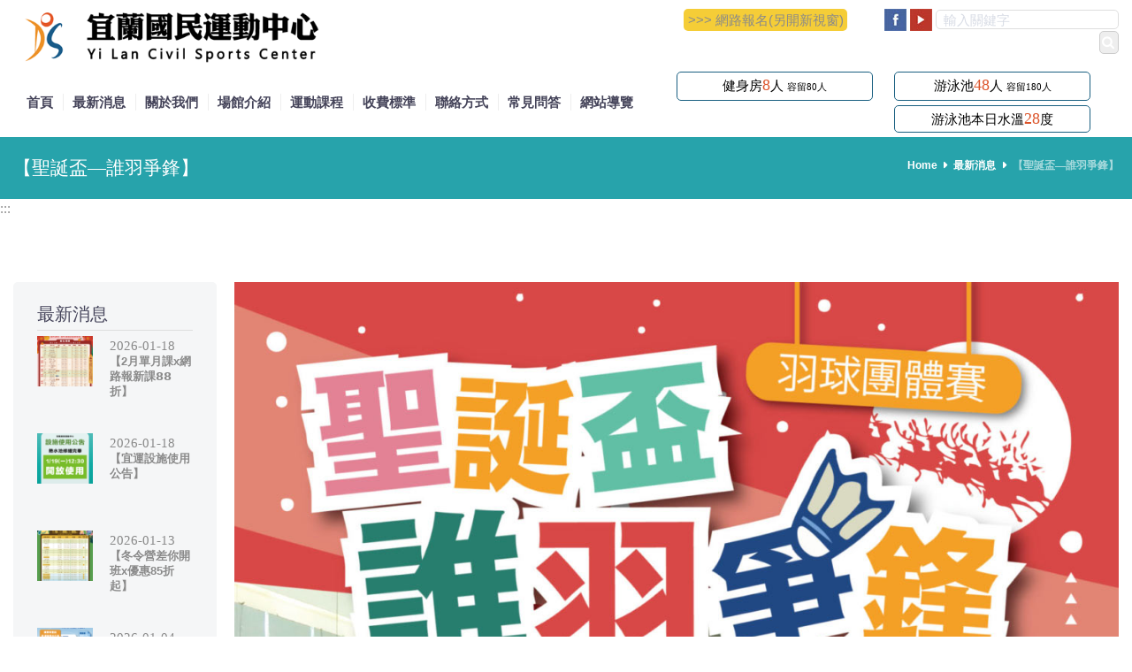

--- FILE ---
content_type: text/html; charset=UTF-8
request_url: https://yilansports.com.tw/%E3%80%90%E8%81%96%E8%AA%95%E7%9B%83-%E8%AA%B0%E7%BE%BD%E7%88%AD%E9%8B%92%E3%80%91/
body_size: 55451
content:
<!DOCTYPE html>
<html lang="zh-TW" class="scheme_original">

<head>
	<title>【聖誕盃—誰羽爭鋒】 &#8211; 宜蘭國民運動中心官方網站</title>
		<meta charset="UTF-8" />
		<meta name="viewport" content="width=device-width, initial-scale=1, maximum-scale=1">
		<meta name="format-detection" content="telephone=no">
	
		<link rel="profile" href="http://gmpg.org/xfn/11" />
		<link rel="pingback" href="https://yilansports.com.tw/xmlrpc.php" />
		<link rel='dns-prefetch' href='//fonts.googleapis.com' />
<link rel='dns-prefetch' href='//s.w.org' />
<link rel="alternate" type="application/rss+xml" title="訂閱 宜蘭國民運動中心官方網站 &raquo;" href="https://yilansports.com.tw/feed/" />
<link rel="alternate" type="application/rss+xml" title="訂閱 宜蘭國民運動中心官方網站 &raquo; 迴響" href="https://yilansports.com.tw/comments/feed/" />
<meta property="og:image" content="https://yilansports.com.tw/wp-content/uploads/羽球比賽-01.jpg"/>
		<script type="text/javascript">
			window._wpemojiSettings = {"baseUrl":"https:\/\/s.w.org\/images\/core\/emoji\/2.2.1\/72x72\/","ext":".png","svgUrl":"https:\/\/s.w.org\/images\/core\/emoji\/2.2.1\/svg\/","svgExt":".svg","source":{"concatemoji":"https:\/\/yilansports.com.tw\/wp-includes\/js\/wp-emoji-release.min.js?ver=4.7.11"}};
			!function(a,b,c){function d(a){var b,c,d,e,f=String.fromCharCode;if(!k||!k.fillText)return!1;switch(k.clearRect(0,0,j.width,j.height),k.textBaseline="top",k.font="600 32px Arial",a){case"flag":return k.fillText(f(55356,56826,55356,56819),0,0),!(j.toDataURL().length<3e3)&&(k.clearRect(0,0,j.width,j.height),k.fillText(f(55356,57331,65039,8205,55356,57096),0,0),b=j.toDataURL(),k.clearRect(0,0,j.width,j.height),k.fillText(f(55356,57331,55356,57096),0,0),c=j.toDataURL(),b!==c);case"emoji4":return k.fillText(f(55357,56425,55356,57341,8205,55357,56507),0,0),d=j.toDataURL(),k.clearRect(0,0,j.width,j.height),k.fillText(f(55357,56425,55356,57341,55357,56507),0,0),e=j.toDataURL(),d!==e}return!1}function e(a){var c=b.createElement("script");c.src=a,c.defer=c.type="text/javascript",b.getElementsByTagName("head")[0].appendChild(c)}var f,g,h,i,j=b.createElement("canvas"),k=j.getContext&&j.getContext("2d");for(i=Array("flag","emoji4"),c.supports={everything:!0,everythingExceptFlag:!0},h=0;h<i.length;h++)c.supports[i[h]]=d(i[h]),c.supports.everything=c.supports.everything&&c.supports[i[h]],"flag"!==i[h]&&(c.supports.everythingExceptFlag=c.supports.everythingExceptFlag&&c.supports[i[h]]);c.supports.everythingExceptFlag=c.supports.everythingExceptFlag&&!c.supports.flag,c.DOMReady=!1,c.readyCallback=function(){c.DOMReady=!0},c.supports.everything||(g=function(){c.readyCallback()},b.addEventListener?(b.addEventListener("DOMContentLoaded",g,!1),a.addEventListener("load",g,!1)):(a.attachEvent("onload",g),b.attachEvent("onreadystatechange",function(){"complete"===b.readyState&&c.readyCallback()})),f=c.source||{},f.concatemoji?e(f.concatemoji):f.wpemoji&&f.twemoji&&(e(f.twemoji),e(f.wpemoji)))}(window,document,window._wpemojiSettings);
		</script>
		<style type="text/css">
img.wp-smiley,
img.emoji {
	display: inline !important;
	border: none !important;
	box-shadow: none !important;
	height: 1em !important;
	width: 1em !important;
	margin: 0 .07em !important;
	vertical-align: -0.1em !important;
	background: none !important;
	padding: 0 !important;
}
</style>
<link rel='stylesheet' id='image-hover-effects-css-css'  href='https://yilansports.com.tw/wp-content/plugins/mega-addons-for-visual-composer/css/ihover.css?ver=4.7.11' type='text/css' media='all' />
<link rel='stylesheet' id='style-css-css'  href='https://yilansports.com.tw/wp-content/plugins/mega-addons-for-visual-composer/css/style.css?ver=4.7.11' type='text/css' media='all' />
<link rel='stylesheet' id='font-awesome-latest-css'  href='https://yilansports.com.tw/wp-content/plugins/mega-addons-for-visual-composer/css/font-awesome/css/font-awesome.css?ver=4.7.11' type='text/css' media='all' />
<link rel='stylesheet' id='yogastudio-font-google_fonts-style-css'  href='https://fonts.googleapis.com/css?family=Catamaran:400,300,500,600,700&#038;subset=latin,latin-ext' type='text/css' media='all' />
<link rel='stylesheet' id='yogastudio-fontello-style-css'  href='https://yilansports.com.tw/wp-content/themes/yogastudio/css/fontello/css/fontello.css' type='text/css' media='all' />
<link rel='stylesheet' id='yogastudio-main-style-css'  href='https://yilansports.com.tw/wp-content/themes/yogastudio/style.css' type='text/css' media='all' />
<link rel='stylesheet' id='yogastudio-shortcodes-style-css'  href='https://yilansports.com.tw/wp-content/themes/yogastudio/shortcodes/theme.shortcodes.css' type='text/css' media='all' />
<link rel='stylesheet' id='yogastudio-skin-style-css'  href='https://yilansports.com.tw/wp-content/themes/yogastudio/skins/default/skin.css' type='text/css' media='all' />
<link rel='stylesheet' id='yogastudio-custom-style-css'  href='https://yilansports.com.tw/wp-content/themes/yogastudio/fw/css/custom-style.css' type='text/css' media='all' />
<style id='yogastudio-custom-style-inline-css' type='text/css'>
 #page_preloader{background-color:#FFFFFF}.preloader_wrap>div{background-color:} .sidebar_outer_logo .logo_main,.top_panel_wrap .logo_main,.top_panel_wrap .logo_fixed{height:70px} .contacts_wrap .logo img{height:30px}#toc_home{display:none}#toc_top{display:none}.vc_icon_element.vc_icon_element-outer .vc_icon_element-inner.vc_icon_element-size-xl{min-width:200px!important; min-height:200px!important}#homehome .vc_column_container>.vc_column-inner{padding-left:0px!important; padding-right:0px!important; min-width:100%!important}.vc_tta-title-text{font-size:16px!important; font-weight:300}.vc_gitem-post-data{margin-bottom:5px!important}.scheme_original .footer_wrap_inner.widget_area_inner{background-color:#1e5f8c; color:#fff}.scheme_original .copyright_wrap_inner{border-color:rgb(255,255,255,0.2); background-color:#1e5f8c; color:#ccc}.scheme_original .copyright_wrap_inner .copyright_text{color:#cccccc}footer h4{color:#fff!important}.scheme_original .related_wrap .post_item_related,.scheme_original .article_style_stretch .post_item_related{border-right:2px solid #fff}
</style>
<link rel='stylesheet' id='yogastudio-responsive-style-css'  href='https://yilansports.com.tw/wp-content/themes/yogastudio/css/responsive.css' type='text/css' media='all' />
<link rel='stylesheet' id='theme-skin-responsive-style-css'  href='https://yilansports.com.tw/wp-content/themes/yogastudio/skins/default/skin.responsive.css' type='text/css' media='all' />
<link rel='stylesheet' id='mediaelement-css'  href='https://yilansports.com.tw/wp-includes/js/mediaelement/mediaelementplayer.min.css?ver=2.22.0' type='text/css' media='all' />
<link rel='stylesheet' id='wp-mediaelement-css'  href='https://yilansports.com.tw/wp-includes/js/mediaelement/wp-mediaelement.min.css?ver=4.7.11' type='text/css' media='all' />
<script type='text/javascript' src='https://yilansports.com.tw/wp-includes/js/jquery/jquery.js?ver=1.12.4'></script>
<script type='text/javascript' src='https://yilansports.com.tw/wp-includes/js/jquery/jquery-migrate.min.js?ver=1.4.1'></script>
<script type='text/javascript' src='https://yilansports.com.tw/wp-includes/js/jquery/ui/core.min.js?ver=1.11.4'></script>
<script type='text/javascript' src='https://yilansports.com.tw/wp-content/plugins/mega-addons-for-visual-composer/js/script.js?ver=4.7.11'></script>
<script type='text/javascript' src='https://yilansports.com.tw/wp-content/themes/yogastudio/fw/js/photostack/modernizr.min.js'></script>
<link rel='https://api.w.org/' href='https://yilansports.com.tw/wp-json/' />
<link rel="EditURI" type="application/rsd+xml" title="RSD" href="https://yilansports.com.tw/xmlrpc.php?rsd" />
<link rel="wlwmanifest" type="application/wlwmanifest+xml" href="https://yilansports.com.tw/wp-includes/wlwmanifest.xml" /> 
<link rel='prev' title='冬至、聖誕限定游泳課程' href='https://yilansports.com.tw/%e5%86%ac%e8%87%b3%e3%80%81%e8%81%96%e8%aa%95%e9%99%90%e5%ae%9a%e6%b8%b8%e6%b3%b3%e8%aa%b2%e7%a8%8b/' />
<link rel='next' title='【2019年1-2月雙月份課表】' href='https://yilansports.com.tw/%e3%80%902019%e5%b9%b41-2%e6%9c%88%e9%9b%99%e6%9c%88%e4%bb%bd%e8%aa%b2%e8%a1%a8%e3%80%91/' />
<meta name="generator" content="WordPress 4.7.11" />
<link rel="canonical" href="https://yilansports.com.tw/%e3%80%90%e8%81%96%e8%aa%95%e7%9b%83-%e8%aa%b0%e7%be%bd%e7%88%ad%e9%8b%92%e3%80%91/" />
<link rel='shortlink' href='https://yilansports.com.tw/?p=5358' />
<link rel="alternate" type="application/json+oembed" href="https://yilansports.com.tw/wp-json/oembed/1.0/embed?url=https%3A%2F%2Fyilansports.com.tw%2F%25e3%2580%2590%25e8%2581%2596%25e8%25aa%2595%25e7%259b%2583-%25e8%25aa%25b0%25e7%25be%25bd%25e7%2588%25ad%25e9%258b%2592%25e3%2580%2591%2F" />
<link rel="alternate" type="text/xml+oembed" href="https://yilansports.com.tw/wp-json/oembed/1.0/embed?url=https%3A%2F%2Fyilansports.com.tw%2F%25e3%2580%2590%25e8%2581%2596%25e8%25aa%2595%25e7%259b%2583-%25e8%25aa%25b0%25e7%25be%25bd%25e7%2588%25ad%25e9%258b%2592%25e3%2580%2591%2F&#038;format=xml" />
<meta name="generator" content="Powered by Visual Composer - drag and drop page builder for WordPress."/>
<!--[if lte IE 9]><link rel="stylesheet" type="text/css" href="https://yilansports.com.tw/wp-content/plugins/js_composer/assets/css/vc_lte_ie9.min.css" media="screen"><![endif]--><noscript><style type="text/css"> .wpb_animate_when_almost_visible { opacity: 1; }</style></noscript></head>

<body class="post-template-default single single-post postid-5358 single-format-standard yogastudio_body body_style_wide body_filled theme_skin_default article_style_stretch layout_single-standard template_single-standard scheme_original top_panel_show top_panel_above sidebar_show sidebar_left sidebar_outer_hide wpb-js-composer js-comp-ver-5.1.1 vc_responsive">

	<!-- Global site tag (gtag.js) - Google Analytics -->
<script async src="https://www.googletagmanager.com/gtag/js?id=UA-139092563-1"></script>
<script>
  window.dataLayer = window.dataLayer || [];
  function gtag(){dataLayer.push(arguments);}
  gtag('js', new Date());

  gtag('config', 'UA-139092563-1');
</script><div id="page_preloader"></div>
	<div class="body_wrap">

		
		<div class="page_wrap">
<a href="#content" class="sr-only sr-only-focusable" title="跳到主要內容區塊" tabindex="1">跳到主要內容區塊</a>
					<div class="top_panel_fixed_wrap"></div>
		<header class="top_panel_wrap top_panel_style_4 scheme_original">
			<div class="top_panel_wrap_inner top_panel_inner_style_4 top_panel_position_above">
				
				<div class="top_panel_middle" >
					<div class="content_wrap">
						<div class="columns_wrap columns_fluid">
                            <div class="column-3_5 contact_logo">
									<div class="logo">
			<a href="https://yilansports.com.tw/"><img src="https://yilansports.com.tw/wp-content/uploads/logo.png" class="logo_main" alt="宜蘭國民運動中心logo" width="464" height="93"><img src="https://yilansports.com.tw/wp-content/uploads/logo.png" class="logo_fixed" alt="宜蘭國民運動中心logo" width="464" height="93"></a>
		</div>
		                        <a href="#" class="menu_main_responsive_button icon-menu">&nbsp;</a>
						<nav class="menu_main_nav_area">
							<ul id="menu_main" class="menu_main_nav"><li id="menu-item-5155" class="menu-item menu-item-type-post_type menu-item-object-page menu-item-home menu-item-5155"><a href="https://yilansports.com.tw/">首頁</a></li>
<li id="menu-item-6185" class="menu-item menu-item-type-post_type menu-item-object-page menu-item-has-children menu-item-6185"><a href="https://yilansports.com.tw/%e6%9c%80%e6%96%b0%e6%b6%88%e6%81%af-2-2/">最新消息</a>
<ul class="sub-menu">
	<li id="menu-item-8000" class="menu-item menu-item-type-post_type menu-item-object-page menu-item-8000"><a href="https://yilansports.com.tw/%e6%9c%80%e6%96%b0%e6%b6%88%e6%81%af-2-2/">最新消息</a></li>
	<li id="menu-item-7999" class="menu-item menu-item-type-post_type menu-item-object-page menu-item-7999"><a href="https://yilansports.com.tw/%e6%9c%80%e6%96%b0%e5%85%ac%e5%91%8a/">最新公告</a></li>
</ul>
</li>
<li id="menu-item-4888" class="menu-item menu-item-type-post_type menu-item-object-page menu-item-has-children menu-item-4888"><a href="https://yilansports.com.tw/%e9%97%9c%e6%96%bc%e6%88%91%e5%80%91/">關於我們</a>
<ul class="sub-menu">
	<li id="menu-item-7893" class="menu-item menu-item-type-custom menu-item-object-custom menu-item-has-children menu-item-7893"><a>空氣品質標章<br>及保險資訊</a>
	<ul class="sub-menu">
		<li id="menu-item-7895" class="menu-item menu-item-type-custom menu-item-object-custom menu-item-7895"><a href="https://yilansports.com.tw/wp-content/uploads/宜運-空氣品質優良標章.pdf">空氣品質優良標章</a></li>
		<li id="menu-item-7896" class="menu-item menu-item-type-custom menu-item-object-custom menu-item-7896"><a href="https://reurl.cc/yYX9jD">公共意外責任保險投保證明</a></li>
	</ul>
</li>
</ul>
</li>
<li id="menu-item-5128" class="menu-item menu-item-type-custom menu-item-object-custom menu-item-has-children menu-item-5128"><a>場館介紹</a>
<ul class="sub-menu">
	<li id="menu-item-5129" class="menu-item menu-item-type-custom menu-item-object-custom menu-item-has-children menu-item-5129"><a>1F</a>
	<ul class="sub-menu">
		<li id="menu-item-5158" class="menu-item menu-item-type-post_type menu-item-object-page menu-item-5158"><a href="https://yilansports.com.tw/%e5%a4%9a%e5%8a%9f%e8%83%bd%e6%95%99%e5%ae%a4/">多功能教室</a></li>
		<li id="menu-item-4893" class="menu-item menu-item-type-post_type menu-item-object-page menu-item-4893"><a href="https://yilansports.com.tw/%e9%9f%bb%e5%be%8b%e6%95%99%e5%ae%a4/">韻律教室</a></li>
		<li id="menu-item-4894" class="menu-item menu-item-type-post_type menu-item-object-page menu-item-4894"><a href="https://yilansports.com.tw/%e9%a3%9b%e8%bc%aa%e6%95%99%e5%ae%a4/">飛輪教室</a></li>
		<li id="menu-item-4892" class="menu-item menu-item-type-post_type menu-item-object-page menu-item-4892"><a href="https://yilansports.com.tw/%e5%a4%9a%e5%8a%9f%e8%83%bd%e7%b6%9c%e5%90%88%e7%90%83%e5%a0%b4/">多功能綜合球場</a></li>
		<li id="menu-item-5119" class="menu-item menu-item-type-post_type menu-item-object-page menu-item-5119"><a href="https://yilansports.com.tw/%e5%ae%a4%e5%85%a7%e6%ba%ab%e6%b0%b4%e6%b8%b8%e6%b3%b3%e6%b1%a0/">室內溫水游泳池</a></li>
		<li id="menu-item-8247" class="menu-item menu-item-type-post_type menu-item-object-page menu-item-8247"><a href="https://yilansports.com.tw/1f%e9%ab%94%e8%83%bd%e8%a8%93%e7%b7%b4%e5%ae%a4/">1F 體能訓練室</a></li>
		<li id="menu-item-5120" class="menu-item menu-item-type-post_type menu-item-object-page menu-item-5120"><a href="https://yilansports.com.tw/%e5%ae%a4%e5%85%a7%e6%94%80%e5%b2%a9%e5%a0%b4/">室內攀岩場</a></li>
		<li id="menu-item-5859" class="menu-item menu-item-type-post_type menu-item-object-page menu-item-5859"><a href="https://yilansports.com.tw/%e5%85%92%e7%ab%a5%e9%81%8a%e6%88%b2%e5%8d%80/">兒童遊戲區</a></li>
	</ul>
</li>
	<li id="menu-item-5130" class="menu-item menu-item-type-custom menu-item-object-custom menu-item-has-children menu-item-5130"><a>2F</a>
	<ul class="sub-menu">
		<li id="menu-item-5118" class="menu-item menu-item-type-post_type menu-item-object-page menu-item-5118"><a href="https://yilansports.com.tw/%e9%ab%94%e8%83%bd%e8%a8%93%e7%b7%b4%e5%ae%a4/">2F 體能訓練室</a></li>
		<li id="menu-item-4895" class="menu-item menu-item-type-post_type menu-item-object-page menu-item-4895"><a href="https://yilansports.com.tw/%e9%ab%94%e9%81%a9%e8%83%bd%e4%b8%ad%e5%bf%83/">體適能中心(健身房)</a></li>
		<li id="menu-item-5121" class="menu-item menu-item-type-post_type menu-item-object-page menu-item-5121"><a href="https://yilansports.com.tw/%e6%a1%8c%e7%90%83%e6%95%99%e5%ae%a4/">桌球教室</a></li>
	</ul>
</li>
</ul>
</li>
<li id="menu-item-7707" class="menu-item menu-item-type-custom menu-item-object-custom menu-item-has-children menu-item-7707"><a>運動課程</a>
<ul class="sub-menu">
	<li id="menu-item-4896" class="menu-item menu-item-type-post_type menu-item-object-page menu-item-4896"><a href="https://yilansports.com.tw/%e9%81%8b%e5%8b%95%e8%aa%b2%e7%a8%8b/">最新課程</a></li>
	<li id="menu-item-7708" class="menu-item menu-item-type-custom menu-item-object-custom menu-item-has-children menu-item-7708"><a>課程介紹</a>
	<ul class="sub-menu">
		<li id="menu-item-7709" class="menu-item menu-item-type-post_type menu-item-object-page menu-item-7709"><a href="https://yilansports.com.tw/trx%e8%aa%b2%e7%a8%8b%e4%bb%8b%e7%b4%b9/">TRX</a></li>
		<li id="menu-item-7710" class="menu-item menu-item-type-post_type menu-item-object-page menu-item-7710"><a href="https://yilansports.com.tw/%e7%a9%ba%e4%b8%ad%e7%91%9c%e7%8f%88%e8%aa%b2%e7%a8%8b%e4%bb%8b%e7%b4%b9/">空中瑜珈</a></li>
		<li id="menu-item-7711" class="menu-item menu-item-type-post_type menu-item-object-page menu-item-7711"><a href="https://yilansports.com.tw/%e5%85%92%e7%ab%a5%e5%b9%bc%e5%85%92%e8%aa%b2%e7%a8%8b%e4%bb%8b%e7%b4%b9/">兒童/幼兒</a></li>
		<li id="menu-item-7717" class="menu-item menu-item-type-post_type menu-item-object-page menu-item-7717"><a href="https://yilansports.com.tw/%e7%91%9c%e7%8f%88%e8%aa%b2%e7%a8%8b%e4%bb%8b%e7%b4%b9/">瑜珈</a></li>
		<li id="menu-item-7712" class="menu-item menu-item-type-post_type menu-item-object-page menu-item-7712"><a href="https://yilansports.com.tw/%e8%82%8c%e5%8a%9b%e8%aa%b2%e7%a8%8b%e4%bb%8b%e7%b4%b9/">肌力</a></li>
		<li id="menu-item-7715" class="menu-item menu-item-type-post_type menu-item-object-page menu-item-7715"><a href="https://yilansports.com.tw/%e8%88%9e%e8%b9%88%e8%aa%b2%e7%a8%8b%e4%bb%8b%e7%b4%b9/">舞蹈</a></li>
		<li id="menu-item-7713" class="menu-item menu-item-type-post_type menu-item-object-page menu-item-7713"><a href="https://yilansports.com.tw/%e6%9c%89%e6%b0%a7%e8%aa%b2%e7%a8%8b%e4%bb%8b%e7%b4%b9/">有氧</a></li>
		<li id="menu-item-7716" class="menu-item menu-item-type-post_type menu-item-object-page menu-item-7716"><a href="https://yilansports.com.tw/%e9%a3%9b%e8%bc%aa%e8%aa%b2%e7%a8%8b%e4%bb%8b%e7%b4%b9/">飛輪</a></li>
		<li id="menu-item-7714" class="menu-item menu-item-type-post_type menu-item-object-page menu-item-7714"><a href="https://yilansports.com.tw/%e6%8a%80%e6%93%8a%e8%aa%b2%e7%a8%8b%e4%bb%8b%e7%b4%b9/">技擊</a></li>
		<li id="menu-item-9058" class="menu-item menu-item-type-post_type menu-item-object-page menu-item-9058"><a href="https://yilansports.com.tw/%e6%89%8d%e8%97%9d-%e8%aa%b2%e7%a8%8b%e4%bb%8b%e7%b4%b9/">才藝</a></li>
		<li id="menu-item-9019" class="menu-item menu-item-type-post_type menu-item-object-page menu-item-9019"><a href="https://yilansports.com.tw/%e9%87%8d%e8%a8%93-%e8%aa%b2%e7%a8%8b%e4%bb%8b%e7%b4%b9/">重訓</a></li>
		<li id="menu-item-8043" class="menu-item menu-item-type-custom menu-item-object-custom menu-item-8043"><a href="https://reurl.cc/DKOv8m">游泳常態/家教課 &#038; 健身家教課(另開視窗)</a></li>
	</ul>
</li>
</ul>
</li>
<li id="menu-item-4920" class="menu-item menu-item-type-post_type menu-item-object-page menu-item-has-children menu-item-4920"><a href="https://yilansports.com.tw/%e6%94%b6%e8%b2%bb%e6%a8%99%e6%ba%96/">收費標準</a>
<ul class="sub-menu">
	<li id="menu-item-8215" class="menu-item menu-item-type-post_type menu-item-object-page menu-item-8215"><a href="https://yilansports.com.tw/%e6%94%b6%e8%b2%bb%e6%a8%99%e6%ba%96/">各項收費標準</a></li>
	<li id="menu-item-7894" class="menu-item menu-item-type-custom menu-item-object-custom menu-item-7894"><a href="https://reurl.cc/Q5Lg4b">籃/羽球會&#038;場地季租</a></li>
	<li id="menu-item-9032" class="menu-item menu-item-type-custom menu-item-object-custom menu-item-9032"><a href="https://reurl.cc/M6xGan">攀岩場收費標準</a></li>
</ul>
</li>
<li id="menu-item-4101" class="menu-item menu-item-type-custom menu-item-object-custom menu-item-has-children menu-item-4101"><a href="#">聯絡方式</a>
<ul class="sub-menu">
	<li id="menu-item-4900" class="menu-item menu-item-type-post_type menu-item-object-page menu-item-4900"><a href="https://yilansports.com.tw/%e4%ba%a4%e9%80%9a%e8%b3%87%e8%a8%8a/">交通資訊</a></li>
	<li id="menu-item-4902" class="menu-item menu-item-type-post_type menu-item-object-page menu-item-4902"><a href="https://yilansports.com.tw/%e7%95%b0%e6%a5%ad%e5%90%88%e4%bd%9c/">異業合作</a></li>
	<li id="menu-item-4901" class="menu-item menu-item-type-post_type menu-item-object-page menu-item-4901"><a href="https://yilansports.com.tw/%e4%ba%ba%e6%89%8d%e6%8b%9b%e5%8b%9f/">人才招募</a></li>
</ul>
</li>
<li id="menu-item-4919" class="menu-item menu-item-type-post_type menu-item-object-page menu-item-4919"><a href="https://yilansports.com.tw/%e5%b8%b8%e8%a6%8b%e5%95%8f%e7%ad%94/">常見問答</a></li>
<li id="menu-item-6344" class="menu-item menu-item-type-post_type menu-item-object-page menu-item-6344"><a href="https://yilansports.com.tw/%e7%b6%b2%e7%ab%99%e5%b0%8e%e8%a6%bd/">網站導覽</a></li>
</ul>						</nav>
						</div>
                            
                            <div class="column-2_5" style="float:right;padding-top:10px;">
                                <div class="columns_wrap columns_fluid" style="text-align:right;">
                                    <div class="pcount2"><a href=" https://danson.xuanen.com.tw/ds02.aspx" target="_blank" alt="連結會員系統(另開新視窗)" tabindex="2">
                                          >>> 網路報名(另開新視窗)</a>
                                        </div>
						<a href="https://www.facebook.com/yilansportscenter" target="_blank"><img src="/wp-content/uploads/icon_fb.jpg" alt="連結臉書粉絲團(另開新視窗)"></a> 
                        <a href="https://www.youtube.com/channel/UCIyXdIblqXcsxoOQQHGMckg" target="_blank"><img src="/wp-content/uploads/icon_youtube.jpg" alt="連結youtube(另開新視窗)"></a> 
                        <form role="search" method="get" action="https://yilansports.com.tw/" style="display:inline !important;"><input type="text" class="search_field" value="" name="s" title="輸入關鍵字:" placeholder="輸入關鍵字" /> <button type="submit" class="icon-search" href="#" style="padding: 0.15em !important;background-color:#eeeeee;border: 1px solid #ccc;" title="搜尋按鈕"></button></form>
                                </div>
                         <div class="columns_wrap columns_fluid" style="margin-top:10px;">
                             <div class="column-4_9">
                                 <div class="columns_wrap columns_fluid"  style="vertical-align:bottom;">
                                    
                                     <div class="column-1_1" style="float:right;padding-top:10px;">
                                        <div class="pcount">
                                            健身房<div class="notice">8</div>人 <span>容留80人</span>
                                        </div>
                                         
                                     </div>
                                 </div>
                             </div>
                             <div class="column-4_9" style="margin-left:20px;">
                                 <div class="columns_wrap columns_fluid">
                                  
                                     <div class="column-1_1" style="float:right;padding-top:10px;">
                                      <div class="pcount">
                                          游泳池<div class="notice">48</div>人 <span>容留180人</span>
                                        </div>
                                      <div class="pcount">
                                          游泳池本日水溫<div class="notice">28</div>度
                                        </div>
                                     </div>
                                 </div>
                             </div>
                        </div>
					</div>
						</div>

					</div>
				</div>
			</div>
	</header>
		<div class="header_mobile">
<div class="top_panel_top">
    <div class="columns_wrap" style="text-align:center;padding:5px 0;">
        <a href=" https://danson.xuanen.com.tw/ds02.aspx" target="_blank" alt="連結會員系統(另開新視窗)" tabindex="3"><div class="pcount2">
                                          >>> 網路報名(另開新視窗)
            </div></a>
						<a href="https://www.facebook.com/yilansportscenter" target="_blank"><img src="/wp-content/uploads/icon_fb.jpg" alt="連結臉書粉絲團(另開新視窗)"></a> 
                        <a href="https://www.youtube.com/channel/UCIyXdIblqXcsxoOQQHGMckg" target="_blank"><img src="/wp-content/uploads/icon_youtube.jpg" alt="連結youtube(另開新視窗)"></a> 
                        <form role="search" method="get" action="https://yilansports.com.tw/" style="display:inline !important;"><input type="text" class="search_field" value="" name="s" title="輸入關鍵字:" placeholder="輸入關鍵字" /> <button type="submit" class="icon-search" href="#" style="padding: 0.15em !important;background-color:#eeeeee;border: 1px solid #ccc;" title="搜尋按鈕"></button></form>
     </div>
	<div class="content_wrap clearfix" style="text-align:center;padding:5px 0 0 0;">
		<div class="pcount">健身房<div class="notice">8</div>人/80人</div>
        
	</div>
    <div class="content_wrap clearfix" style="text-align:center;padding:5px 0 0 0;">
		<div class="pcount">游泳池<div class="notice">48</div>人/180人　游泳池水溫<div class="notice">28</div>度</div>
	</div>
</div>
	<div class="content_wrap">
		<div class="menu_button icon-menu"></div>
				<div class="logo"><h1>
			<a href="https://yilansports.com.tw/"><img src="https://yilansports.com.tw/wp-content/uploads/logo.png" class="logo_main" alt="宜蘭國民運動中心logo" width="464" height="93"></a>
		</h1></div>
			</div>
	<div class="side_wrap">
		<div class="close">Close</div>
		<div class="panel_top">
			<nav class="menu_main_nav_area">
				<ul id="menu_main" class="menu_main_nav"><li class="menu-item menu-item-type-post_type menu-item-object-page menu-item-home menu-item-5155"><a href="https://yilansports.com.tw/">首頁</a></li>
<li class="menu-item menu-item-type-post_type menu-item-object-page menu-item-has-children menu-item-6185"><a href="https://yilansports.com.tw/%e6%9c%80%e6%96%b0%e6%b6%88%e6%81%af-2-2/">最新消息</a>
<ul class="sub-menu">
	<li class="menu-item menu-item-type-post_type menu-item-object-page menu-item-8000"><a href="https://yilansports.com.tw/%e6%9c%80%e6%96%b0%e6%b6%88%e6%81%af-2-2/">最新消息</a></li>
	<li class="menu-item menu-item-type-post_type menu-item-object-page menu-item-7999"><a href="https://yilansports.com.tw/%e6%9c%80%e6%96%b0%e5%85%ac%e5%91%8a/">最新公告</a></li>
</ul>
</li>
<li class="menu-item menu-item-type-post_type menu-item-object-page menu-item-has-children menu-item-4888"><a href="https://yilansports.com.tw/%e9%97%9c%e6%96%bc%e6%88%91%e5%80%91/">關於我們</a>
<ul class="sub-menu">
	<li class="menu-item menu-item-type-custom menu-item-object-custom menu-item-has-children menu-item-7893"><a>空氣品質標章<br>及保險資訊</a>
	<ul class="sub-menu">
		<li class="menu-item menu-item-type-custom menu-item-object-custom menu-item-7895"><a href="https://yilansports.com.tw/wp-content/uploads/宜運-空氣品質優良標章.pdf">空氣品質優良標章</a></li>
		<li class="menu-item menu-item-type-custom menu-item-object-custom menu-item-7896"><a href="https://reurl.cc/yYX9jD">公共意外責任保險投保證明</a></li>
	</ul>
</li>
</ul>
</li>
<li class="menu-item menu-item-type-custom menu-item-object-custom menu-item-has-children menu-item-5128"><a>場館介紹</a>
<ul class="sub-menu">
	<li class="menu-item menu-item-type-custom menu-item-object-custom menu-item-has-children menu-item-5129"><a>1F</a>
	<ul class="sub-menu">
		<li class="menu-item menu-item-type-post_type menu-item-object-page menu-item-5158"><a href="https://yilansports.com.tw/%e5%a4%9a%e5%8a%9f%e8%83%bd%e6%95%99%e5%ae%a4/">多功能教室</a></li>
		<li class="menu-item menu-item-type-post_type menu-item-object-page menu-item-4893"><a href="https://yilansports.com.tw/%e9%9f%bb%e5%be%8b%e6%95%99%e5%ae%a4/">韻律教室</a></li>
		<li class="menu-item menu-item-type-post_type menu-item-object-page menu-item-4894"><a href="https://yilansports.com.tw/%e9%a3%9b%e8%bc%aa%e6%95%99%e5%ae%a4/">飛輪教室</a></li>
		<li class="menu-item menu-item-type-post_type menu-item-object-page menu-item-4892"><a href="https://yilansports.com.tw/%e5%a4%9a%e5%8a%9f%e8%83%bd%e7%b6%9c%e5%90%88%e7%90%83%e5%a0%b4/">多功能綜合球場</a></li>
		<li class="menu-item menu-item-type-post_type menu-item-object-page menu-item-5119"><a href="https://yilansports.com.tw/%e5%ae%a4%e5%85%a7%e6%ba%ab%e6%b0%b4%e6%b8%b8%e6%b3%b3%e6%b1%a0/">室內溫水游泳池</a></li>
		<li class="menu-item menu-item-type-post_type menu-item-object-page menu-item-8247"><a href="https://yilansports.com.tw/1f%e9%ab%94%e8%83%bd%e8%a8%93%e7%b7%b4%e5%ae%a4/">1F 體能訓練室</a></li>
		<li class="menu-item menu-item-type-post_type menu-item-object-page menu-item-5120"><a href="https://yilansports.com.tw/%e5%ae%a4%e5%85%a7%e6%94%80%e5%b2%a9%e5%a0%b4/">室內攀岩場</a></li>
		<li class="menu-item menu-item-type-post_type menu-item-object-page menu-item-5859"><a href="https://yilansports.com.tw/%e5%85%92%e7%ab%a5%e9%81%8a%e6%88%b2%e5%8d%80/">兒童遊戲區</a></li>
	</ul>
</li>
	<li class="menu-item menu-item-type-custom menu-item-object-custom menu-item-has-children menu-item-5130"><a>2F</a>
	<ul class="sub-menu">
		<li class="menu-item menu-item-type-post_type menu-item-object-page menu-item-5118"><a href="https://yilansports.com.tw/%e9%ab%94%e8%83%bd%e8%a8%93%e7%b7%b4%e5%ae%a4/">2F 體能訓練室</a></li>
		<li class="menu-item menu-item-type-post_type menu-item-object-page menu-item-4895"><a href="https://yilansports.com.tw/%e9%ab%94%e9%81%a9%e8%83%bd%e4%b8%ad%e5%bf%83/">體適能中心(健身房)</a></li>
		<li class="menu-item menu-item-type-post_type menu-item-object-page menu-item-5121"><a href="https://yilansports.com.tw/%e6%a1%8c%e7%90%83%e6%95%99%e5%ae%a4/">桌球教室</a></li>
	</ul>
</li>
</ul>
</li>
<li class="menu-item menu-item-type-custom menu-item-object-custom menu-item-has-children menu-item-7707"><a>運動課程</a>
<ul class="sub-menu">
	<li class="menu-item menu-item-type-post_type menu-item-object-page menu-item-4896"><a href="https://yilansports.com.tw/%e9%81%8b%e5%8b%95%e8%aa%b2%e7%a8%8b/">最新課程</a></li>
	<li class="menu-item menu-item-type-custom menu-item-object-custom menu-item-has-children menu-item-7708"><a>課程介紹</a>
	<ul class="sub-menu">
		<li class="menu-item menu-item-type-post_type menu-item-object-page menu-item-7709"><a href="https://yilansports.com.tw/trx%e8%aa%b2%e7%a8%8b%e4%bb%8b%e7%b4%b9/">TRX</a></li>
		<li class="menu-item menu-item-type-post_type menu-item-object-page menu-item-7710"><a href="https://yilansports.com.tw/%e7%a9%ba%e4%b8%ad%e7%91%9c%e7%8f%88%e8%aa%b2%e7%a8%8b%e4%bb%8b%e7%b4%b9/">空中瑜珈</a></li>
		<li class="menu-item menu-item-type-post_type menu-item-object-page menu-item-7711"><a href="https://yilansports.com.tw/%e5%85%92%e7%ab%a5%e5%b9%bc%e5%85%92%e8%aa%b2%e7%a8%8b%e4%bb%8b%e7%b4%b9/">兒童/幼兒</a></li>
		<li class="menu-item menu-item-type-post_type menu-item-object-page menu-item-7717"><a href="https://yilansports.com.tw/%e7%91%9c%e7%8f%88%e8%aa%b2%e7%a8%8b%e4%bb%8b%e7%b4%b9/">瑜珈</a></li>
		<li class="menu-item menu-item-type-post_type menu-item-object-page menu-item-7712"><a href="https://yilansports.com.tw/%e8%82%8c%e5%8a%9b%e8%aa%b2%e7%a8%8b%e4%bb%8b%e7%b4%b9/">肌力</a></li>
		<li class="menu-item menu-item-type-post_type menu-item-object-page menu-item-7715"><a href="https://yilansports.com.tw/%e8%88%9e%e8%b9%88%e8%aa%b2%e7%a8%8b%e4%bb%8b%e7%b4%b9/">舞蹈</a></li>
		<li class="menu-item menu-item-type-post_type menu-item-object-page menu-item-7713"><a href="https://yilansports.com.tw/%e6%9c%89%e6%b0%a7%e8%aa%b2%e7%a8%8b%e4%bb%8b%e7%b4%b9/">有氧</a></li>
		<li class="menu-item menu-item-type-post_type menu-item-object-page menu-item-7716"><a href="https://yilansports.com.tw/%e9%a3%9b%e8%bc%aa%e8%aa%b2%e7%a8%8b%e4%bb%8b%e7%b4%b9/">飛輪</a></li>
		<li class="menu-item menu-item-type-post_type menu-item-object-page menu-item-7714"><a href="https://yilansports.com.tw/%e6%8a%80%e6%93%8a%e8%aa%b2%e7%a8%8b%e4%bb%8b%e7%b4%b9/">技擊</a></li>
		<li class="menu-item menu-item-type-post_type menu-item-object-page menu-item-9058"><a href="https://yilansports.com.tw/%e6%89%8d%e8%97%9d-%e8%aa%b2%e7%a8%8b%e4%bb%8b%e7%b4%b9/">才藝</a></li>
		<li class="menu-item menu-item-type-post_type menu-item-object-page menu-item-9019"><a href="https://yilansports.com.tw/%e9%87%8d%e8%a8%93-%e8%aa%b2%e7%a8%8b%e4%bb%8b%e7%b4%b9/">重訓</a></li>
		<li class="menu-item menu-item-type-custom menu-item-object-custom menu-item-8043"><a href="https://reurl.cc/DKOv8m">游泳常態/家教課 &#038; 健身家教課(另開視窗)</a></li>
	</ul>
</li>
</ul>
</li>
<li class="menu-item menu-item-type-post_type menu-item-object-page menu-item-has-children menu-item-4920"><a href="https://yilansports.com.tw/%e6%94%b6%e8%b2%bb%e6%a8%99%e6%ba%96/">收費標準</a>
<ul class="sub-menu">
	<li class="menu-item menu-item-type-post_type menu-item-object-page menu-item-8215"><a href="https://yilansports.com.tw/%e6%94%b6%e8%b2%bb%e6%a8%99%e6%ba%96/">各項收費標準</a></li>
	<li class="menu-item menu-item-type-custom menu-item-object-custom menu-item-7894"><a href="https://reurl.cc/Q5Lg4b">籃/羽球會&#038;場地季租</a></li>
	<li class="menu-item menu-item-type-custom menu-item-object-custom menu-item-9032"><a href="https://reurl.cc/M6xGan">攀岩場收費標準</a></li>
</ul>
</li>
<li class="menu-item menu-item-type-custom menu-item-object-custom menu-item-has-children menu-item-4101"><a href="#">聯絡方式</a>
<ul class="sub-menu">
	<li class="menu-item menu-item-type-post_type menu-item-object-page menu-item-4900"><a href="https://yilansports.com.tw/%e4%ba%a4%e9%80%9a%e8%b3%87%e8%a8%8a/">交通資訊</a></li>
	<li class="menu-item menu-item-type-post_type menu-item-object-page menu-item-4902"><a href="https://yilansports.com.tw/%e7%95%b0%e6%a5%ad%e5%90%88%e4%bd%9c/">異業合作</a></li>
	<li class="menu-item menu-item-type-post_type menu-item-object-page menu-item-4901"><a href="https://yilansports.com.tw/%e4%ba%ba%e6%89%8d%e6%8b%9b%e5%8b%9f/">人才招募</a></li>
</ul>
</li>
<li class="menu-item menu-item-type-post_type menu-item-object-page menu-item-4919"><a href="https://yilansports.com.tw/%e5%b8%b8%e8%a6%8b%e5%95%8f%e7%ad%94/">常見問答</a></li>
<li class="menu-item menu-item-type-post_type menu-item-object-page menu-item-6344"><a href="https://yilansports.com.tw/%e7%b6%b2%e7%ab%99%e5%b0%8e%e8%a6%bd/">網站導覽</a></li>
</ul>			</nav>
					</div>

		
<div class="panel_bottom">
	</div>
</div>
<div class="mask"></div>
</div>
				<div class="top_panel_title top_panel_style_4  title_present breadcrumbs_present scheme_original">
					<div class="top_panel_title_inner top_panel_inner_style_4  title_present_inner breadcrumbs_present_inner">
						<div class="content_wrap">
														<h2 class="page_title">【聖誕盃—誰羽爭鋒】</h2>
																					<div class="breadcrumbs">
								<a class="breadcrumbs_item home" href="https://yilansports.com.tw/">Home</a><span class="breadcrumbs_delimiter"></span><a class="breadcrumbs_item cat_post" href="https://yilansports.com.tw/category/%e6%9c%80%e6%96%b0%e6%b6%88%e6%81%af/">最新消息</a><span class="breadcrumbs_delimiter"></span><span class="breadcrumbs_item current">【聖誕盃—誰羽爭鋒】</span>							</div>
													</div>
					</div>
				</div>
				
			<a accesskey="M" href="#" title="主要內容區塊"> ::: </a><div id="content" title="主要內容區塊" class="page_content_wrap page_paddings_yes">

				
<div class="content_wrap">
<div class="content">
<article class="itemscope post_item post_item_single post_featured_center post_format_standard post-5358 post type-post status-publish format-standard has-post-thumbnail hentry category-1" itemscope itemtype="http://schema.org/Article">			<section class="post_featured">
							<div class="post_thumb" data-image="https://yilansports.com.tw/wp-content/uploads/羽球比賽-01.jpg" data-title="【聖誕盃—誰羽爭鋒】">
					<a class="hover_icon hover_icon_view" href="https://yilansports.com.tw/wp-content/uploads/羽球比賽-01.jpg" title="【聖誕盃—誰羽爭鋒】"><img class="wp-post-image" width="1170" height="1655" alt="【聖誕盃—誰羽爭鋒】" src="https://yilansports.com.tw/wp-content/uploads/羽球比賽-01-1170x1655.jpg" itemprop="image"></a>
				</div>
							</section>
			
<section class="post_content" itemprop="articleBody">	<div class="post_info">
			<span class="post_info_item post_info_posted icon-calendar-empty"> <a href="https://yilansports.com.tw/%e3%80%90%e8%81%96%e8%aa%95%e7%9b%83-%e8%aa%b0%e7%be%bd%e7%88%ad%e9%8b%92%e3%80%91/" class="post_info_date date updated" itemprop="datePublished" content="2018-12-04 10:14:15">2018-12-04</a></span>
				<span class="post_info_item post_info_posted_by vcard" itemprop="author"><a href="https://yilansports.com.tw/author/temp/" class="post_info_author  icon-adult">宜蘭國民運動中心</a></span>
				<span class="post_info_item post_info_tags">in <a class="category_link" href="https://yilansports.com.tw/category/%e6%9c%80%e6%96%b0%e6%b6%88%e6%81%af/">最新消息</a></span>
				<span class="post_info_item post_info_counters">	<span class="post_counters_item post_counters_views icon-eye" title="Views - 3635" href="https://yilansports.com.tw/%e3%80%90%e8%81%96%e8%aa%95%e7%9b%83-%e8%aa%b0%e7%be%bd%e7%88%ad%e9%8b%92%e3%80%91/"><span class="post_counters_number">3635</span></span>
	</span>
			</div>

<p>#喜歡羽球的你注意啦!!!!</p>
<p>【聖誕盃—誰羽爭鋒】<br />
你。準備好了嗎？<br />
–<br />
?? 競賽規則：<a href="https://goo.gl/1bnYZe">https://goo.gl/zKnWg9</a><br />
?? 報名表：<a href="https://goo.gl/Zy6Jfw">https://goo.gl/Zy6Jfw</a><br />
–<br />
?比賽時間：107/12/25(二)、107/12/27(四)、107/12/28(五)<br />
?比賽地點：宜蘭國民運動中心 綜合球場<br />
?參賽資格：一般民眾皆可參與(一隊至少8人，最多12人)<br />
?報名費：5,000元/隊(保證打4場！)<br />
–<br />
#小編準備好了?<br />
#準備來贏獎盃和獎品啦?</p>
<p>?報名截止日：107/12/21(五)</p>

				</section> <!-- </section> class="post_content" itemprop="articleBody"> -->	<section class="related_wrap related_wrap_empty"></section>
	
			</article> <!-- </article> class="itemscope post_item post_item_single post_featured_center post_format_standard post-5358 post type-post status-publish format-standard has-post-thumbnail hentry category-1" itemscope itemtype="http://schema.org/Article"> -->
		</div> <!-- </div> class="content"> -->	<div class="sidebar widget_area scheme_original" role="complementary">
		<div class="sidebar_inner widget_area_inner">
			<aside id="yogastudio_widget_recent_posts-4" class="widget_number_1 widget widget_recent_posts"><h3 class="widget_title">最新消息</h3><article class="post_item with_thumb first"><div class="post_thumb"><img class="wp-post-image" width="75" height="75" alt="【2月單月課x網路報新課𝟴𝟴折】" src="https://yilansports.com.tw/wp-content/uploads/2月單月課-01-1-75x75.png"></div><div class="post_content">2026-01-18<br><h6 class="post_title"><a href="https://yilansports.com.tw/%e3%80%902%e6%9c%88%e5%96%ae%e6%9c%88%e8%aa%b2x%e7%b6%b2%e8%b7%af%e5%a0%b1%e6%96%b0%e8%aa%b2%f0%9d%9f%b4%f0%9d%9f%b4%e6%8a%98%e3%80%91/">【2月單月課x網路報新課𝟴𝟴折】</a></h6></div></article><article class="post_item with_thumb"><div class="post_thumb"><img class="wp-post-image" width="75" height="75" alt="【宜運設施使用公告】" src="https://yilansports.com.tw/wp-content/uploads/2-02-75x75.png"></div><div class="post_content">2026-01-18<br><h6 class="post_title"><a href="https://yilansports.com.tw/%e3%80%90%e5%ae%9c%e9%81%8b%e8%a8%ad%e6%96%bd%e4%bd%bf%e7%94%a8%e5%85%ac%e5%91%8a%e3%80%91-3/">【宜運設施使用公告】</a></h6></div></article><article class="post_item with_thumb"><div class="post_thumb"><img class="wp-post-image" width="75" height="75" alt="【冬令營差你開班x優惠85折起】" src="https://yilansports.com.tw/wp-content/uploads/差你開班115冬令營-01-75x75.png"></div><div class="post_content">2026-01-13<br><h6 class="post_title"><a href="https://yilansports.com.tw/%e3%80%90%e5%86%ac%e4%bb%a4%e7%87%9f%e5%b7%ae%e4%bd%a0%e9%96%8b%e7%8f%adx%e5%84%aa%e6%83%a085%e6%8a%98%e8%b5%b7%e3%80%91/">【冬令營差你開班x優惠85折起】</a></h6></div></article><article class="post_item with_thumb"><div class="post_thumb"><img class="wp-post-image" width="75" height="75" alt="【宜運APP購優惠送好禮】" src="https://yilansports.com.tw/wp-content/uploads/App購_工作區域-1-1-75x75.png"></div><div class="post_content">2026-01-04<br><h6 class="post_title"><a href="https://yilansports.com.tw/%e3%80%90%e5%ae%9c%e9%81%8bapp%e8%b3%bc%e5%84%aa%e6%83%a0%e9%80%81%e5%a5%bd%e7%a6%ae%e3%80%91/">【宜運APP購優惠送好禮】</a></h6></div></article><article class="post_item with_thumb"><div class="post_thumb"><img class="wp-post-image" width="75" height="75" alt="【1-2月開課表x歡迎插班單堂報名】" src="https://yilansports.com.tw/wp-content/uploads/115-01期開課表-01-75x75.png"></div><div class="post_content">2025-12-31<br><h6 class="post_title"><a href="https://yilansports.com.tw/%e3%80%901-2%e6%9c%88%e9%96%8b%e8%aa%b2%e8%a1%a8x%e6%ad%a1%e8%bf%8e%e6%8f%92%e7%8f%ad%e5%96%ae%e5%a0%82%e5%a0%b1%e5%90%8d%e3%80%91/">【1-2月開課表x歡迎插班單堂報名】</a></h6></div></article><article class="post_item with_thumb"><div class="post_thumb"><img class="wp-post-image" width="75" height="75" alt="【冬令營熱烈招生x早鳥85折起】" src="https://yilansports.com.tw/wp-content/uploads/2026冬令營_工作區域-1-75x75.png"></div><div class="post_content">2025-11-25<br><h6 class="post_title"><a href="https://yilansports.com.tw/%e3%80%90%e5%86%ac%e4%bb%a4%e7%87%9f%e7%86%b1%e7%83%88%e6%8b%9b%e7%94%9fx%e6%97%a9%e9%b3%a585%e6%8a%98%e8%b5%b7%e3%80%91/">【冬令營熱烈招生x早鳥85折起】</a></h6></div></article><article class="post_item with_thumb"><div class="post_thumb"><img class="wp-post-image" width="75" height="75" alt="【宜運設施使用公告】" src="https://yilansports.com.tw/wp-content/uploads/公告底圖泳池公布2-02-75x75.png"></div><div class="post_content">2026-01-11<br><h6 class="post_title"><a href="https://yilansports.com.tw/%e3%80%90%e5%ae%9c%e9%81%8b%e8%a8%ad%e6%96%bd%e4%bd%bf%e7%94%a8%e5%85%ac%e5%91%8a%e3%80%91-2/">【宜運設施使用公告】</a></h6></div></article><article class="post_item with_thumb"><div class="post_thumb"><img class="wp-post-image" width="75" height="75" alt="【中獎公告x06期課程滿意度調查】" src="https://yilansports.com.tw/wp-content/uploads/114-06期滿意度調查中獎-11-75x75.png"></div><div class="post_content">2026-01-06<br><h6 class="post_title"><a href="https://yilansports.com.tw/%e3%80%90%e4%b8%ad%e7%8d%8e%e5%85%ac%e5%91%8ax06%e6%9c%9f%e8%aa%b2%e7%a8%8b%e6%bb%bf%e6%84%8f%e5%ba%a6%e8%aa%bf%e6%9f%a5%e3%80%91/">【中獎公告x06期課程滿意度調查】</a></h6></div></article><article class="post_item with_thumb"><div class="post_thumb"><img class="wp-post-image" width="75" height="75" alt="【宜運設施使用公告】" src="https://yilansports.com.tw/wp-content/uploads/公告底圖泳池公布2-01-75x75.png"></div><div class="post_content">2026-01-07<br><h6 class="post_title"><a href="https://yilansports.com.tw/%e3%80%90%e5%ae%9c%e9%81%8b%e8%a8%ad%e6%96%bd%e4%bd%bf%e7%94%a8%e5%85%ac%e5%91%8a%e3%80%91/">【宜運設施使用公告】</a></h6></div></article><article class="post_item with_thumb"><div class="post_thumb"><img class="wp-post-image" width="75" height="75" alt="【06期課程滿意度調查x填表抽好禮】" src="https://yilansports.com.tw/wp-content/uploads/114-06期滿意度調查_工作區域-1-75x75.png"></div><div class="post_content">2025-12-28<br><h6 class="post_title"><a href="https://yilansports.com.tw/%e3%80%9006%e6%9c%9f%e8%aa%b2%e7%a8%8b%e6%bb%bf%e6%84%8f%e5%ba%a6%e8%aa%bf%e6%9f%a5x%e5%a1%ab%e8%a1%a8%e6%8a%bd%e5%a5%bd%e7%a6%ae%e3%80%91/">【06期課程滿意度調查x填表抽好禮】</a></h6></div></article></aside>		</div>
	</div> <!-- /.sidebar -->
	
	</div> <!-- </div> class="content_wrap"> -->
			</div>		<!-- </.page_content_wrap> -->
			
			 
					<div class="copyright_wrap copyright_style_socials  scheme_original">
						<div class="copyright_wrap_inner">
							<div class="content_wrap">
										<div class="logo">
			<a href="https://yilansports.com.tw/"><img src="https://yilansports.com.tw/wp-content/uploads/logo.png" class="logo_footer" alt="宜蘭國民運動中心logo" width="464" height="93"></a>
		</div>
										<div class="copyright_text" style="text-align:center;">逢颱風、地震、豪雨等天災均依照行政院人事行政局或宜蘭縣政府宣佈是否對外開放<br />有購買本公司禮券（含優惠券、月卡等），該禮券預收款項信託資訊如信託證明書<br />如有查詢需要：請致電本公司(03)925-4566<br /><br /> 任何意見反映歡迎寄郵件至yilansportscenter@gmail.com <br /><br />宜蘭國民運動中心 © 2018-2020. All rights reserved.</div>
								                                <a href="https://www.handicap-free.nat.gov.tw/Applications/Detail?category=20191015075035" title="無障礙網站" target="_blank"><img src="https://yilansports.com.tw/wp-content/uploads/無障礙標章A級圖示.png" border="0" width="88" height="31" alt="通過A無障礙網頁檢測" /></a>
							</div>
						</div>
					</div>
										
				</div>	<!-- /.page_wrap -->

			</div>		<!-- /.body_wrap -->

		<a href="#" class="scroll_to_top icon-up" title="Scroll to top">&nbsp;</a><div class="custom_html_section"></div><script type="text/javascript">if (typeof YOGASTUDIO_STORAGE == 'undefined') var YOGASTUDIO_STORAGE = {};if (YOGASTUDIO_STORAGE['theme_font']=='') YOGASTUDIO_STORAGE['theme_font'] = 'Catamaran';YOGASTUDIO_STORAGE['theme_skin_color'] = '#333333';YOGASTUDIO_STORAGE['theme_skin_bg_color'] = '#FFFFFF';</script><script type="text/javascript">if (typeof YOGASTUDIO_STORAGE == 'undefined') var YOGASTUDIO_STORAGE = {};YOGASTUDIO_STORAGE["strings"] = {ajax_error: 			"Invalid server answer",bookmark_add: 		"Add the bookmark",bookmark_added:		"Current page has been successfully added to the bookmarks. You can see it in the right panel on the tab &#039;Bookmarks&#039;",bookmark_del: 		"Delete this bookmark",bookmark_title:		"Enter bookmark title",bookmark_exists:		"Current page already exists in the bookmarks list",search_error:		"Error occurs in AJAX search! Please, type your query and press search icon for the traditional search way.",email_confirm:		"On the e-mail address &quot;%s&quot; we sent a confirmation email. Please, open it and click on the link.",reviews_vote:		"Thanks for your vote! New average rating is:",reviews_error:		"Error saving your vote! Please, try again later.",error_like:			"Error saving your like! Please, try again later.",error_global:		"Global error text",name_empty:			"The name can&#039;t be empty",name_long:			"Too long name",email_empty:			"Too short (or empty) email address",email_long:			"Too long email address",email_not_valid:		"Invalid email address",subject_empty:		"The subject can&#039;t be empty",subject_long:		"Too long subject",text_empty:			"The message text can&#039;t be empty",text_long:			"Too long message text",send_complete:		"Send message complete!",send_error:			"Transmit failed!",login_empty:			"The Login field can&#039;t be empty",login_long:			"Too long login field",login_success:		"Login success! The page will be reloaded in 3 sec.",login_failed:		"Login failed!",password_empty:		"The password can&#039;t be empty and shorter then 4 characters",password_long:		"Too long password",password_not_equal:	"The passwords in both fields are not equal",registration_success:"Registration success! Please log in!",registration_failed:	"Registration failed!",geocode_error:		"Geocode was not successful for the following reason:",googlemap_not_avail:	"Google map API not available!",editor_save_success:	"Post content saved!",editor_save_error:	"Error saving post data!",editor_delete_post:	"You really want to delete the current post?",editor_delete_post_header:"Delete post",editor_delete_success:	"Post deleted!",editor_delete_error:		"Error deleting post!",editor_caption_cancel:	"Cancel",editor_caption_close:	"Close"};</script><script type="text/javascript">if (typeof YOGASTUDIO_STORAGE == 'undefined') var YOGASTUDIO_STORAGE = {};YOGASTUDIO_STORAGE['ajax_url']			 = 'https://yilansports.com.tw/wp-admin/admin-ajax.php';YOGASTUDIO_STORAGE['ajax_nonce']		 = 'ea9195cae8';YOGASTUDIO_STORAGE['site_url']			= 'https://yilansports.com.tw';YOGASTUDIO_STORAGE['vc_edit_mode']		= false;YOGASTUDIO_STORAGE['theme_font']		= 'Catamaran';YOGASTUDIO_STORAGE['theme_skin']			= 'default';YOGASTUDIO_STORAGE['theme_skin_color']		= '#333333';YOGASTUDIO_STORAGE['theme_skin_bg_color']	= '#FFFFFF';YOGASTUDIO_STORAGE['slider_height']	= 100;YOGASTUDIO_STORAGE['system_message']	= {message: '',status: '',header: ''};YOGASTUDIO_STORAGE['user_logged_in']	= false;YOGASTUDIO_STORAGE['toc_menu']		= 'float';YOGASTUDIO_STORAGE['toc_menu_home']	= false;YOGASTUDIO_STORAGE['toc_menu_top']	= false;YOGASTUDIO_STORAGE['menu_fixed']		= false;YOGASTUDIO_STORAGE['menu_mobile']	= 1279;YOGASTUDIO_STORAGE['menu_slider']     = true;YOGASTUDIO_STORAGE['menu_cache']	= false;YOGASTUDIO_STORAGE['demo_time']		= 0;YOGASTUDIO_STORAGE['media_elements_enabled'] = true;YOGASTUDIO_STORAGE['ajax_search_enabled'] 	= true;YOGASTUDIO_STORAGE['ajax_search_min_length']	= 3;YOGASTUDIO_STORAGE['ajax_search_delay']		= 200;YOGASTUDIO_STORAGE['css_animation']      = false;YOGASTUDIO_STORAGE['menu_animation_in']  = 'fadeInUp';YOGASTUDIO_STORAGE['menu_animation_out'] = 'fadeOutDown';YOGASTUDIO_STORAGE['popup_engine']	= 'magnific';YOGASTUDIO_STORAGE['email_mask']		= '^([a-zA-Z0-9_\-]+\.)*[a-zA-Z0-9_\-]+@[a-z0-9_\-]+(\.[a-z0-9_\-]+)*\.[a-z]{2,6}$';YOGASTUDIO_STORAGE['contacts_maxlength']	= 1000;YOGASTUDIO_STORAGE['comments_maxlength']	= 1000;YOGASTUDIO_STORAGE['remember_visitors_settings']	= false;YOGASTUDIO_STORAGE['admin_mode']			= false;YOGASTUDIO_STORAGE['isotope_resize_delta']	= 0.3;YOGASTUDIO_STORAGE['error_message_box']	= null;YOGASTUDIO_STORAGE['viewmore_busy']		= false;YOGASTUDIO_STORAGE['video_resize_inited']	= false;YOGASTUDIO_STORAGE['top_panel_height']		= 0;</script><link property="stylesheet" rel='stylesheet' id='yogastudio-magnific-style-css'  href='https://yilansports.com.tw/wp-content/themes/yogastudio/fw/js/magnific/magnific-popup.min.css' type='text/css' media='all' />
<script type='text/javascript'>
/* <![CDATA[ */
var TRX_UTILS_STORAGE = {"ajax_url":"https:\/\/yilansports.com.tw\/wp-admin\/admin-ajax.php","ajax_nonce":"ea9195cae8","site_url":"https:\/\/yilansports.com.tw","user_logged_in":"0","email_mask":"^([a-zA-Z0-9_\\-]+\\.)*[a-zA-Z0-9_\\-]+@[a-z0-9_\\-]+(\\.[a-z0-9_\\-]+)*\\.[a-z]{2,6}$","msg_ajax_error":"Invalid server answer!","msg_error_global":"Invalid field's value!","msg_name_empty":"The name can't be empty","msg_email_empty":"Too short (or empty) email address","msg_email_not_valid":"E-mail address is invalid","msg_text_empty":"The message text can't be empty","msg_send_complete":"Send message complete!","msg_send_error":"Transmit failed!","login_via_ajax":"1","msg_login_empty":"The Login field can't be empty","msg_login_long":"The Login field is too long","msg_password_empty":"The password can't be empty and shorter then 4 characters","msg_password_long":"The password is too long","msg_login_success":"Login success! The page will be reloaded in 3 sec.","msg_login_error":"Login failed!","msg_not_agree":"Please, read and check 'Terms and Conditions'","msg_email_long":"E-mail address is too long","msg_password_not_equal":"The passwords in both fields are not equal","msg_registration_success":"Registration success! Please log in!","msg_registration_error":"Registration failed!"};
/* ]]> */
</script>
<script type='text/javascript' src='https://yilansports.com.tw/wp-content/plugins/trx_utils/js/trx_utils.js'></script>
<script type='text/javascript' src='https://yilansports.com.tw/wp-content/themes/yogastudio/fw/js/superfish.js'></script>
<script type='text/javascript' src='https://yilansports.com.tw/wp-content/themes/yogastudio/fw/js/jquery.slidemenu.js'></script>
<script type='text/javascript' src='https://yilansports.com.tw/wp-content/themes/yogastudio/fw/js/core.utils.js'></script>
<script type='text/javascript' src='https://yilansports.com.tw/wp-content/themes/yogastudio/fw/js/core.init.js'></script>
<script type='text/javascript' src='https://yilansports.com.tw/wp-content/themes/yogastudio/js/theme.init.js'></script>
<script type='text/javascript'>
/* <![CDATA[ */
var mejsL10n = {"language":"zh-TW","strings":{"Close":"\u95dc\u9589","Fullscreen":"\u5168\u87a2\u5e55","Turn off Fullscreen":"\u95dc\u9589\u5168\u87a2\u5e55","Go Fullscreen":"\u5168\u87a2\u5e55","Download File":"\u4e0b\u8f09\u6a94\u6848","Download Video":"\u4e0b\u8f09\u5f71\u7247","Play":"\u64ad\u653e","Pause":"\u66ab\u505c","Captions\/Subtitles":"\u5b57\u5e55","None":"None","Time Slider":"\u6642\u9593\u8ef8","Skip back %1 seconds":"\u5f8c\u9000 %1 \u79d2","Video Player":"\u5f71\u7247\u64ad\u653e\u5668","Audio Player":"\u97f3\u6a02\u64ad\u653e\u5668","Volume Slider":"\u97f3\u91cf\u6ed1\u52d5\u8ef8","Mute Toggle":"\u975c\u97f3","Unmute":"\u53d6\u6d88\u975c\u97f3","Mute":"\u975c\u97f3","Use Up\/Down Arrow keys to increase or decrease volume.":"\u4f7f\u7528\u4e0a\uff0f\u4e0b\u65b9\u5411\u9375\u4f86\u63d0\u9ad8\u6216\u964d\u4f4e\u97f3\u91cf\u3002","Use Left\/Right Arrow keys to advance one second, Up\/Down arrows to advance ten seconds.":"\u4f7f\u7528\u5de6\uff0f\u53f3\u65b9\u5411\u9375\u589e\u6e1b\u4e00\u79d2\uff0c\u4e0a\uff0f\u4e0b\u65b9\u5411\u9375\u589e\u6e1b\u5341\u79d2\u3002"}};
var _wpmejsSettings = {"pluginPath":"\/wp-includes\/js\/mediaelement\/"};
/* ]]> */
</script>
<script type='text/javascript' src='https://yilansports.com.tw/wp-includes/js/mediaelement/mediaelement-and-player.min.js?ver=2.22.0'></script>
<script type='text/javascript' src='https://yilansports.com.tw/wp-includes/js/mediaelement/wp-mediaelement.min.js?ver=4.7.11'></script>
<script type='text/javascript' src='https://yilansports.com.tw/wp-includes/js/wp-embed.min.js?ver=4.7.11'></script>
<script type='text/javascript' src='https://yilansports.com.tw/wp-content/themes/yogastudio/fw/js/magnific/jquery.magnific-popup.min.js?ver=4.7.11'></script>
<script type='text/javascript' src='https://yilansports.com.tw/wp-content/themes/yogastudio/shortcodes/theme.shortcodes.js'></script>

	</body>
	</html>

--- FILE ---
content_type: text/css
request_url: https://yilansports.com.tw/wp-content/themes/yogastudio/skins/default/skin.css
body_size: 537363
content:
/*
Attention! Do not modify this .css-file!
Please, make all necessary changes in the corresponding .less-file!
*/
@charset "utf-8";

body{font-family:"微軟正黑體",sans-serif;font-size:15px;line-height:1.5em;font-weight:300}.scheme_original body{color:#333333}.scheme_pink body{color:#8a8a8a}.scheme_brown body{color:#8a8a8a}.scheme_green body{color:#8a8a8a}h1{font-family:"微軟正黑體",sans-serif;font-size:3em;line-height:1.1em;font-weight:400;margin-bottom:0.47em}h2{font-family:"微軟正黑體",sans-serif;font-size:2.5em;line-height:1.3em;font-weight:400;margin-bottom:0.55em}h3{font-family:"微軟正黑體",sans-serif;font-size:1.875em;line-height:1.3em;font-weight:500;margin-top:0.5em;margin-bottom:1.08em}h4{font-family:"微軟正黑體",sans-serif;font-size:1.438em;line-height:1.3em;font-weight:600;margin-top:0.5em;margin-bottom:0.5em}h5{font-family:"微軟正黑體",sans-serif;font-size:1.1em;line-height:1.3em;font-weight:700;margin-top:0.5em;margin-bottom:0.5em}h6{font-family:"微軟正黑體",sans-serif;font-size:1.125em;line-height:1.3em;font-weight:600;margin-top:0.5em;margin-bottom:2.2em}.scheme_original h1,.scheme_original h2,.scheme_original h3,.scheme_original h4,.scheme_original h5,.scheme_original h1 a,.scheme_original h2 a,.scheme_original h3 a,.scheme_original h4 a,.scheme_original h5 a{color:#45445a}.scheme_pink h1,.scheme_pink h2,.scheme_pink h3,.scheme_pink h4,.scheme_pink h5,.scheme_pink h1 a,.scheme_pink h2 a,.scheme_pink h3 a,.scheme_pink h4 a,.scheme_pink h5 a{color:#6babc8}.scheme_brown h1,.scheme_brown h2,.scheme_brown h3,.scheme_brown h4,.scheme_brown h5,.scheme_brown h1 a,.scheme_brown h2 a,.scheme_brown h3 a,.scheme_brown h4 a,.scheme_brown h5 a{color:#a1536a}.scheme_green h1,.scheme_green h2,.scheme_green h3,.scheme_green h4,.scheme_green h5,.scheme_green h1 a,.scheme_green h2 a,.scheme_green h3 a,.scheme_green h4 a,.scheme_green h5 a{color:#356e29}.scheme_original h6,.scheme_original h6 a{color:#e55425}.scheme_pink h6,.scheme_pink h6 a{color:#eea0d4}.scheme_brown h6,.scheme_brown h6 a{color:#5e9bae}.scheme_green h6,.scheme_green h6 a{color:#85b803}a{font-family:"微軟正黑體",sans-serif}.scheme_original a{color:#8a8a8a}.scheme_pink a{color:#8a8a8a}.scheme_brown a{color:#8a8a8a}.scheme_green a{color:#8a8a8a}.scheme_original a:hover{color:#e55425;background-color: rgba(0,0,0,0.1);}.scheme_pink a:hover{color:#eea0d4}.scheme_brown a:hover{color:#5e9bae}.scheme_green a:hover{color:#85b803}.scheme_original blockquote::before{color:rgba(255,255,255,0.1)}.scheme_pink blockquote::before{color:rgba(255,255,255,0.1)}.scheme_brown blockquote::before{color:rgba(255,255,255,0.1)}.scheme_green blockquote::before{color:rgba(255,255,255,0.1)}.scheme_original blockquote{color:#fff}.scheme_pink blockquote{color:#fff}.scheme_brown blockquote{color:#fff}.scheme_green blockquote{color:#fff}.scheme_original blockquote{background-color:#27a3ab}.scheme_pink blockquote{background-color:#a47bba}.scheme_brown blockquote{background-color:#306e81}.scheme_green blockquote{background-color:#d4e129}.scheme_original blockquote.sc_quote.style-2{background-color:rgba(39,163,171,0)}.scheme_pink blockquote.sc_quote.style-2{background-color:rgba(164,123,186,0)}.scheme_brown blockquote.sc_quote.style-2{background-color:rgba(48,110,129,0)}.scheme_green blockquote.sc_quote.style-2{background-color:rgba(212,225,41,0)}.scheme_original blockquote.sc_quote.style-2{color:#45445a}.scheme_pink blockquote.sc_quote.style-2{color:#6babc8}.scheme_brown blockquote.sc_quote.style-2{color:#a1536a}.scheme_green blockquote.sc_quote.style-2{color:#356e29}.scheme_original blockquote.sc_quote.style-2{border-color:#e55425}.scheme_pink blockquote.sc_quote.style-2{border-color:#eea0d4}.scheme_brown blockquote.sc_quote.style-2{border-color:#5e9bae}.scheme_green blockquote.sc_quote.style-2{border-color:#85b803}.scheme_original blockquote.sc_quote.style-2 p.sc_quote_title{color:#e55425}.scheme_pink blockquote.sc_quote.style-2 p.sc_quote_title{color:#eea0d4}.scheme_brown blockquote.sc_quote.style-2 p.sc_quote_title{color:#5e9bae}.scheme_green blockquote.sc_quote.style-2 p.sc_quote_title{color:#85b803}.scheme_original blockquote cite,.scheme_original blockquote cite a{color:#45445a}.scheme_pink blockquote cite,.scheme_pink blockquote cite a{color:#6babc8}.scheme_brown blockquote cite,.scheme_brown blockquote cite a{color:#a1536a}.scheme_green blockquote cite,.scheme_green blockquote cite a{color:#356e29}.scheme_original b,.scheme_original strong{}.scheme_pink b,.scheme_pink strong{color:#6babc8}.scheme_brown b,.scheme_brown strong{color:#a1536a}.scheme_green b,.scheme_green strong{color:#356e29}.scheme_original del{color:#27a3ab}.scheme_pink del{color:#a47bba}.scheme_brown del{color:#306e81}.scheme_green del{color:#d4e129}.scheme_original .accent1{color:#27a3ab}.scheme_pink .accent1{color:#a47bba}.scheme_brown .accent1{color:#306e81}.scheme_green .accent1{color:#d4e129}.scheme_original .accent1_bgc{background-color:#27a3ab}.scheme_pink .accent1_bgc{background-color:#a47bba}.scheme_brown .accent1_bgc{background-color:#306e81}.scheme_green .accent1_bgc{background-color:#d4e129}.scheme_original .accent1_bg{background:#27a3ab}.scheme_pink .accent1_bg{background:#a47bba}.scheme_brown .accent1_bg{background:#306e81}.scheme_green .accent1_bg{background:#d4e129}.scheme_original .accent1_border{border-color:#27a3ab}.scheme_pink .accent1_border{border-color:#a47bba}.scheme_brown .accent1_border{border-color:#306e81}.scheme_green .accent1_border{border-color:#d4e129}.scheme_original a.accent1:hover{color:#27a3ab}.scheme_pink a.accent1:hover{color:#a47bba}.scheme_brown a.accent1:hover{color:#306e81}.scheme_green a.accent1:hover{color:#d4e129}.scheme_original .post_content.ih-item.circle.effect1.colored .info,.scheme_original .post_content.ih-item.circle.effect2.colored .info,.scheme_original .post_content.ih-item.circle.effect3.colored .info,.scheme_original .post_content.ih-item.circle.effect4.colored .info,.scheme_original .post_content.ih-item.circle.effect5.colored .info .info-back,.scheme_original .post_content.ih-item.circle.effect6.colored .info,.scheme_original .post_content.ih-item.circle.effect7.colored .info,.scheme_original .post_content.ih-item.circle.effect8.colored .info,.scheme_original .post_content.ih-item.circle.effect9.colored .info,.scheme_original .post_content.ih-item.circle.effect10.colored .info,.scheme_original .post_content.ih-item.circle.effect11.colored .info,.scheme_original .post_content.ih-item.circle.effect12.colored .info,.scheme_original .post_content.ih-item.circle.effect13.colored .info,.scheme_original .post_content.ih-item.circle.effect14.colored .info,.scheme_original .post_content.ih-item.circle.effect15.colored .info,.scheme_original .post_content.ih-item.circle.effect16.colored .info,.scheme_original .post_content.ih-item.circle.effect18.colored .info .info-back,.scheme_original .post_content.ih-item.circle.effect19.colored .info,.scheme_original .post_content.ih-item.circle.effect20.colored .info .info-back,.scheme_original .post_content.ih-item.square.effect1.colored .info,.scheme_original .post_content.ih-item.square.effect2.colored .info,.scheme_original .post_content.ih-item.square.effect3.colored .info,.scheme_original .post_content.ih-item.square.effect4.colored .mask1,.scheme_original .post_content.ih-item.square.effect4.colored .mask2,.scheme_original .post_content.ih-item.square.effect5.colored .info,.scheme_original .post_content.ih-item.square.effect6.colored .info,.scheme_original .post_content.ih-item.square.effect7.colored .info,.scheme_original .post_content.ih-item.square.effect8.colored .info,.scheme_original .post_content.ih-item.square.effect9.colored .info .info-back,.scheme_original .post_content.ih-item.square.effect10.colored .info,.scheme_original .post_content.ih-item.square.effect11.colored .info,.scheme_original .post_content.ih-item.square.effect12.colored .info,.scheme_original .post_content.ih-item.square.effect13.colored .info,.scheme_original .post_content.ih-item.square.effect14.colored .info,.scheme_original .post_content.ih-item.square.effect15.colored .info,.scheme_original .post_content.ih-item.circle.effect20.colored .info .info-back,.scheme_original .post_content.ih-item.square.effect_book.colored .info{background:#27a3ab}.scheme_pink .post_content.ih-item.circle.effect1.colored .info,.scheme_pink .post_content.ih-item.circle.effect2.colored .info,.scheme_pink .post_content.ih-item.circle.effect3.colored .info,.scheme_pink .post_content.ih-item.circle.effect4.colored .info,.scheme_pink .post_content.ih-item.circle.effect5.colored .info .info-back,.scheme_pink .post_content.ih-item.circle.effect6.colored .info,.scheme_pink .post_content.ih-item.circle.effect7.colored .info,.scheme_pink .post_content.ih-item.circle.effect8.colored .info,.scheme_pink .post_content.ih-item.circle.effect9.colored .info,.scheme_pink .post_content.ih-item.circle.effect10.colored .info,.scheme_pink .post_content.ih-item.circle.effect11.colored .info,.scheme_pink .post_content.ih-item.circle.effect12.colored .info,.scheme_pink .post_content.ih-item.circle.effect13.colored .info,.scheme_pink .post_content.ih-item.circle.effect14.colored .info,.scheme_pink .post_content.ih-item.circle.effect15.colored .info,.scheme_pink .post_content.ih-item.circle.effect16.colored .info,.scheme_pink .post_content.ih-item.circle.effect18.colored .info .info-back,.scheme_pink .post_content.ih-item.circle.effect19.colored .info,.scheme_pink .post_content.ih-item.circle.effect20.colored .info .info-back,.scheme_pink .post_content.ih-item.square.effect1.colored .info,.scheme_pink .post_content.ih-item.square.effect2.colored .info,.scheme_pink .post_content.ih-item.square.effect3.colored .info,.scheme_pink .post_content.ih-item.square.effect4.colored .mask1,.scheme_pink .post_content.ih-item.square.effect4.colored .mask2,.scheme_pink .post_content.ih-item.square.effect5.colored .info,.scheme_pink .post_content.ih-item.square.effect6.colored .info,.scheme_pink .post_content.ih-item.square.effect7.colored .info,.scheme_pink .post_content.ih-item.square.effect8.colored .info,.scheme_pink .post_content.ih-item.square.effect9.colored .info .info-back,.scheme_pink .post_content.ih-item.square.effect10.colored .info,.scheme_pink .post_content.ih-item.square.effect11.colored .info,.scheme_pink .post_content.ih-item.square.effect12.colored .info,.scheme_pink .post_content.ih-item.square.effect13.colored .info,.scheme_pink .post_content.ih-item.square.effect14.colored .info,.scheme_pink .post_content.ih-item.square.effect15.colored .info,.scheme_pink .post_content.ih-item.circle.effect20.colored .info .info-back,.scheme_pink .post_content.ih-item.square.effect_book.colored .info{background:#a47bba}.scheme_brown .post_content.ih-item.circle.effect1.colored .info,.scheme_brown .post_content.ih-item.circle.effect2.colored .info,.scheme_brown .post_content.ih-item.circle.effect3.colored .info,.scheme_brown .post_content.ih-item.circle.effect4.colored .info,.scheme_brown .post_content.ih-item.circle.effect5.colored .info .info-back,.scheme_brown .post_content.ih-item.circle.effect6.colored .info,.scheme_brown .post_content.ih-item.circle.effect7.colored .info,.scheme_brown .post_content.ih-item.circle.effect8.colored .info,.scheme_brown .post_content.ih-item.circle.effect9.colored .info,.scheme_brown .post_content.ih-item.circle.effect10.colored .info,.scheme_brown .post_content.ih-item.circle.effect11.colored .info,.scheme_brown .post_content.ih-item.circle.effect12.colored .info,.scheme_brown .post_content.ih-item.circle.effect13.colored .info,.scheme_brown .post_content.ih-item.circle.effect14.colored .info,.scheme_brown .post_content.ih-item.circle.effect15.colored .info,.scheme_brown .post_content.ih-item.circle.effect16.colored .info,.scheme_brown .post_content.ih-item.circle.effect18.colored .info .info-back,.scheme_brown .post_content.ih-item.circle.effect19.colored .info,.scheme_brown .post_content.ih-item.circle.effect20.colored .info .info-back,.scheme_brown .post_content.ih-item.square.effect1.colored .info,.scheme_brown .post_content.ih-item.square.effect2.colored .info,.scheme_brown .post_content.ih-item.square.effect3.colored .info,.scheme_brown .post_content.ih-item.square.effect4.colored .mask1,.scheme_brown .post_content.ih-item.square.effect4.colored .mask2,.scheme_brown .post_content.ih-item.square.effect5.colored .info,.scheme_brown .post_content.ih-item.square.effect6.colored .info,.scheme_brown .post_content.ih-item.square.effect7.colored .info,.scheme_brown .post_content.ih-item.square.effect8.colored .info,.scheme_brown .post_content.ih-item.square.effect9.colored .info .info-back,.scheme_brown .post_content.ih-item.square.effect10.colored .info,.scheme_brown .post_content.ih-item.square.effect11.colored .info,.scheme_brown .post_content.ih-item.square.effect12.colored .info,.scheme_brown .post_content.ih-item.square.effect13.colored .info,.scheme_brown .post_content.ih-item.square.effect14.colored .info,.scheme_brown .post_content.ih-item.square.effect15.colored .info,.scheme_brown .post_content.ih-item.circle.effect20.colored .info .info-back,.scheme_brown .post_content.ih-item.square.effect_book.colored .info{background:#306e81}.scheme_green .post_content.ih-item.circle.effect1.colored .info,.scheme_green .post_content.ih-item.circle.effect2.colored .info,.scheme_green .post_content.ih-item.circle.effect3.colored .info,.scheme_green .post_content.ih-item.circle.effect4.colored .info,.scheme_green .post_content.ih-item.circle.effect5.colored .info .info-back,.scheme_green .post_content.ih-item.circle.effect6.colored .info,.scheme_green .post_content.ih-item.circle.effect7.colored .info,.scheme_green .post_content.ih-item.circle.effect8.colored .info,.scheme_green .post_content.ih-item.circle.effect9.colored .info,.scheme_green .post_content.ih-item.circle.effect10.colored .info,.scheme_green .post_content.ih-item.circle.effect11.colored .info,.scheme_green .post_content.ih-item.circle.effect12.colored .info,.scheme_green .post_content.ih-item.circle.effect13.colored .info,.scheme_green .post_content.ih-item.circle.effect14.colored .info,.scheme_green .post_content.ih-item.circle.effect15.colored .info,.scheme_green .post_content.ih-item.circle.effect16.colored .info,.scheme_green .post_content.ih-item.circle.effect18.colored .info .info-back,.scheme_green .post_content.ih-item.circle.effect19.colored .info,.scheme_green .post_content.ih-item.circle.effect20.colored .info .info-back,.scheme_green .post_content.ih-item.square.effect1.colored .info,.scheme_green .post_content.ih-item.square.effect2.colored .info,.scheme_green .post_content.ih-item.square.effect3.colored .info,.scheme_green .post_content.ih-item.square.effect4.colored .mask1,.scheme_green .post_content.ih-item.square.effect4.colored .mask2,.scheme_green .post_content.ih-item.square.effect5.colored .info,.scheme_green .post_content.ih-item.square.effect6.colored .info,.scheme_green .post_content.ih-item.square.effect7.colored .info,.scheme_green .post_content.ih-item.square.effect8.colored .info,.scheme_green .post_content.ih-item.square.effect9.colored .info .info-back,.scheme_green .post_content.ih-item.square.effect10.colored .info,.scheme_green .post_content.ih-item.square.effect11.colored .info,.scheme_green .post_content.ih-item.square.effect12.colored .info,.scheme_green .post_content.ih-item.square.effect13.colored .info,.scheme_green .post_content.ih-item.square.effect14.colored .info,.scheme_green .post_content.ih-item.square.effect15.colored .info,.scheme_green .post_content.ih-item.circle.effect20.colored .info .info-back,.scheme_green .post_content.ih-item.square.effect_book.colored .info{background:#d4e129}.scheme_original .post_content.ih-item.circle.effect1.colored .info,.scheme_original .post_content.ih-item.circle.effect2.colored .info,.scheme_original .post_content.ih-item.circle.effect3.colored .info,.scheme_original .post_content.ih-item.circle.effect4.colored .info,.scheme_original .post_content.ih-item.circle.effect5.colored .info .info-back,.scheme_original .post_content.ih-item.circle.effect6.colored .info,.scheme_original .post_content.ih-item.circle.effect7.colored .info,.scheme_original .post_content.ih-item.circle.effect8.colored .info,.scheme_original .post_content.ih-item.circle.effect9.colored .info,.scheme_original .post_content.ih-item.circle.effect10.colored .info,.scheme_original .post_content.ih-item.circle.effect11.colored .info,.scheme_original .post_content.ih-item.circle.effect12.colored .info,.scheme_original .post_content.ih-item.circle.effect13.colored .info,.scheme_original .post_content.ih-item.circle.effect14.colored .info,.scheme_original .post_content.ih-item.circle.effect15.colored .info,.scheme_original .post_content.ih-item.circle.effect16.colored .info,.scheme_original .post_content.ih-item.circle.effect18.colored .info .info-back,.scheme_original .post_content.ih-item.circle.effect19.colored .info,.scheme_original .post_content.ih-item.circle.effect20.colored .info .info-back,.scheme_original .post_content.ih-item.square.effect1.colored .info,.scheme_original .post_content.ih-item.square.effect2.colored .info,.scheme_original .post_content.ih-item.square.effect3.colored .info,.scheme_original .post_content.ih-item.square.effect4.colored .mask1,.scheme_original .post_content.ih-item.square.effect4.colored .mask2,.scheme_original .post_content.ih-item.square.effect5.colored .info,.scheme_original .post_content.ih-item.square.effect6.colored .info,.scheme_original .post_content.ih-item.square.effect7.colored .info,.scheme_original .post_content.ih-item.square.effect8.colored .info,.scheme_original .post_content.ih-item.square.effect9.colored .info .info-back,.scheme_original .post_content.ih-item.square.effect10.colored .info,.scheme_original .post_content.ih-item.square.effect11.colored .info,.scheme_original .post_content.ih-item.square.effect12.colored .info,.scheme_original .post_content.ih-item.square.effect13.colored .info,.scheme_original .post_content.ih-item.square.effect14.colored .info,.scheme_original .post_content.ih-item.square.effect15.colored .info,.scheme_original .post_content.ih-item.circle.effect20.colored .info .info-back,.scheme_original .post_content.ih-item.square.effect_book.colored .info{color:#fff}.scheme_pink .post_content.ih-item.circle.effect1.colored .info,.scheme_pink .post_content.ih-item.circle.effect2.colored .info,.scheme_pink .post_content.ih-item.circle.effect3.colored .info,.scheme_pink .post_content.ih-item.circle.effect4.colored .info,.scheme_pink .post_content.ih-item.circle.effect5.colored .info .info-back,.scheme_pink .post_content.ih-item.circle.effect6.colored .info,.scheme_pink .post_content.ih-item.circle.effect7.colored .info,.scheme_pink .post_content.ih-item.circle.effect8.colored .info,.scheme_pink .post_content.ih-item.circle.effect9.colored .info,.scheme_pink .post_content.ih-item.circle.effect10.colored .info,.scheme_pink .post_content.ih-item.circle.effect11.colored .info,.scheme_pink .post_content.ih-item.circle.effect12.colored .info,.scheme_pink .post_content.ih-item.circle.effect13.colored .info,.scheme_pink .post_content.ih-item.circle.effect14.colored .info,.scheme_pink .post_content.ih-item.circle.effect15.colored .info,.scheme_pink .post_content.ih-item.circle.effect16.colored .info,.scheme_pink .post_content.ih-item.circle.effect18.colored .info .info-back,.scheme_pink .post_content.ih-item.circle.effect19.colored .info,.scheme_pink .post_content.ih-item.circle.effect20.colored .info .info-back,.scheme_pink .post_content.ih-item.square.effect1.colored .info,.scheme_pink .post_content.ih-item.square.effect2.colored .info,.scheme_pink .post_content.ih-item.square.effect3.colored .info,.scheme_pink .post_content.ih-item.square.effect4.colored .mask1,.scheme_pink .post_content.ih-item.square.effect4.colored .mask2,.scheme_pink .post_content.ih-item.square.effect5.colored .info,.scheme_pink .post_content.ih-item.square.effect6.colored .info,.scheme_pink .post_content.ih-item.square.effect7.colored .info,.scheme_pink .post_content.ih-item.square.effect8.colored .info,.scheme_pink .post_content.ih-item.square.effect9.colored .info .info-back,.scheme_pink .post_content.ih-item.square.effect10.colored .info,.scheme_pink .post_content.ih-item.square.effect11.colored .info,.scheme_pink .post_content.ih-item.square.effect12.colored .info,.scheme_pink .post_content.ih-item.square.effect13.colored .info,.scheme_pink .post_content.ih-item.square.effect14.colored .info,.scheme_pink .post_content.ih-item.square.effect15.colored .info,.scheme_pink .post_content.ih-item.circle.effect20.colored .info .info-back,.scheme_pink .post_content.ih-item.square.effect_book.colored .info{color:#fff}.scheme_brown .post_content.ih-item.circle.effect1.colored .info,.scheme_brown .post_content.ih-item.circle.effect2.colored .info,.scheme_brown .post_content.ih-item.circle.effect3.colored .info,.scheme_brown .post_content.ih-item.circle.effect4.colored .info,.scheme_brown .post_content.ih-item.circle.effect5.colored .info .info-back,.scheme_brown .post_content.ih-item.circle.effect6.colored .info,.scheme_brown .post_content.ih-item.circle.effect7.colored .info,.scheme_brown .post_content.ih-item.circle.effect8.colored .info,.scheme_brown .post_content.ih-item.circle.effect9.colored .info,.scheme_brown .post_content.ih-item.circle.effect10.colored .info,.scheme_brown .post_content.ih-item.circle.effect11.colored .info,.scheme_brown .post_content.ih-item.circle.effect12.colored .info,.scheme_brown .post_content.ih-item.circle.effect13.colored .info,.scheme_brown .post_content.ih-item.circle.effect14.colored .info,.scheme_brown .post_content.ih-item.circle.effect15.colored .info,.scheme_brown .post_content.ih-item.circle.effect16.colored .info,.scheme_brown .post_content.ih-item.circle.effect18.colored .info .info-back,.scheme_brown .post_content.ih-item.circle.effect19.colored .info,.scheme_brown .post_content.ih-item.circle.effect20.colored .info .info-back,.scheme_brown .post_content.ih-item.square.effect1.colored .info,.scheme_brown .post_content.ih-item.square.effect2.colored .info,.scheme_brown .post_content.ih-item.square.effect3.colored .info,.scheme_brown .post_content.ih-item.square.effect4.colored .mask1,.scheme_brown .post_content.ih-item.square.effect4.colored .mask2,.scheme_brown .post_content.ih-item.square.effect5.colored .info,.scheme_brown .post_content.ih-item.square.effect6.colored .info,.scheme_brown .post_content.ih-item.square.effect7.colored .info,.scheme_brown .post_content.ih-item.square.effect8.colored .info,.scheme_brown .post_content.ih-item.square.effect9.colored .info .info-back,.scheme_brown .post_content.ih-item.square.effect10.colored .info,.scheme_brown .post_content.ih-item.square.effect11.colored .info,.scheme_brown .post_content.ih-item.square.effect12.colored .info,.scheme_brown .post_content.ih-item.square.effect13.colored .info,.scheme_brown .post_content.ih-item.square.effect14.colored .info,.scheme_brown .post_content.ih-item.square.effect15.colored .info,.scheme_brown .post_content.ih-item.circle.effect20.colored .info .info-back,.scheme_brown .post_content.ih-item.square.effect_book.colored .info{color:#fff}.scheme_green .post_content.ih-item.circle.effect1.colored .info,.scheme_green .post_content.ih-item.circle.effect2.colored .info,.scheme_green .post_content.ih-item.circle.effect3.colored .info,.scheme_green .post_content.ih-item.circle.effect4.colored .info,.scheme_green .post_content.ih-item.circle.effect5.colored .info .info-back,.scheme_green .post_content.ih-item.circle.effect6.colored .info,.scheme_green .post_content.ih-item.circle.effect7.colored .info,.scheme_green .post_content.ih-item.circle.effect8.colored .info,.scheme_green .post_content.ih-item.circle.effect9.colored .info,.scheme_green .post_content.ih-item.circle.effect10.colored .info,.scheme_green .post_content.ih-item.circle.effect11.colored .info,.scheme_green .post_content.ih-item.circle.effect12.colored .info,.scheme_green .post_content.ih-item.circle.effect13.colored .info,.scheme_green .post_content.ih-item.circle.effect14.colored .info,.scheme_green .post_content.ih-item.circle.effect15.colored .info,.scheme_green .post_content.ih-item.circle.effect16.colored .info,.scheme_green .post_content.ih-item.circle.effect18.colored .info .info-back,.scheme_green .post_content.ih-item.circle.effect19.colored .info,.scheme_green .post_content.ih-item.circle.effect20.colored .info .info-back,.scheme_green .post_content.ih-item.square.effect1.colored .info,.scheme_green .post_content.ih-item.square.effect2.colored .info,.scheme_green .post_content.ih-item.square.effect3.colored .info,.scheme_green .post_content.ih-item.square.effect4.colored .mask1,.scheme_green .post_content.ih-item.square.effect4.colored .mask2,.scheme_green .post_content.ih-item.square.effect5.colored .info,.scheme_green .post_content.ih-item.square.effect6.colored .info,.scheme_green .post_content.ih-item.square.effect7.colored .info,.scheme_green .post_content.ih-item.square.effect8.colored .info,.scheme_green .post_content.ih-item.square.effect9.colored .info .info-back,.scheme_green .post_content.ih-item.square.effect10.colored .info,.scheme_green .post_content.ih-item.square.effect11.colored .info,.scheme_green .post_content.ih-item.square.effect12.colored .info,.scheme_green .post_content.ih-item.square.effect13.colored .info,.scheme_green .post_content.ih-item.square.effect14.colored .info,.scheme_green .post_content.ih-item.square.effect15.colored .info,.scheme_green .post_content.ih-item.circle.effect20.colored .info .info-back,.scheme_green .post_content.ih-item.square.effect_book.colored .info{color:#fff}.scheme_original .post_content.ih-item.circle.effect1.colored .info,.scheme_original .post_content.ih-item.circle.effect2.colored .info,.scheme_original .post_content.ih-item.circle.effect5.colored .info .info-back,.scheme_original .post_content.ih-item.circle.effect19.colored .info,.scheme_original .post_content.ih-item.square.effect4.colored .mask1,.scheme_original .post_content.ih-item.square.effect4.colored .mask2,.scheme_original .post_content.ih-item.square.effect6.colored .info,.scheme_original .post_content.ih-item.square.effect7.colored .info,.scheme_original .post_content.ih-item.square.effect12.colored .info,.scheme_original .post_content.ih-item.square.effect13.colored .info,.scheme_original .post_content.ih-item.square.effect_more.colored .info,.scheme_original .post_content.ih-item.square.effect_fade.colored:hover .info,.scheme_original .post_content.ih-item.square.effect_dir.colored .info,.scheme_original .post_content.ih-item.square.effect_shift.colored .info{background:rgba(39,163,171,0.8)}.scheme_pink .post_content.ih-item.circle.effect1.colored .info,.scheme_pink .post_content.ih-item.circle.effect2.colored .info,.scheme_pink .post_content.ih-item.circle.effect5.colored .info .info-back,.scheme_pink .post_content.ih-item.circle.effect19.colored .info,.scheme_pink .post_content.ih-item.square.effect4.colored .mask1,.scheme_pink .post_content.ih-item.square.effect4.colored .mask2,.scheme_pink .post_content.ih-item.square.effect6.colored .info,.scheme_pink .post_content.ih-item.square.effect7.colored .info,.scheme_pink .post_content.ih-item.square.effect12.colored .info,.scheme_pink .post_content.ih-item.square.effect13.colored .info,.scheme_pink .post_content.ih-item.square.effect_more.colored .info,.scheme_pink .post_content.ih-item.square.effect_fade.colored:hover .info,.scheme_pink .post_content.ih-item.square.effect_dir.colored .info,.scheme_pink .post_content.ih-item.square.effect_shift.colored .info{background:rgba(164,123,186,0.8)}.scheme_brown .post_content.ih-item.circle.effect1.colored .info,.scheme_brown .post_content.ih-item.circle.effect2.colored .info,.scheme_brown .post_content.ih-item.circle.effect5.colored .info .info-back,.scheme_brown .post_content.ih-item.circle.effect19.colored .info,.scheme_brown .post_content.ih-item.square.effect4.colored .mask1,.scheme_brown .post_content.ih-item.square.effect4.colored .mask2,.scheme_brown .post_content.ih-item.square.effect6.colored .info,.scheme_brown .post_content.ih-item.square.effect7.colored .info,.scheme_brown .post_content.ih-item.square.effect12.colored .info,.scheme_brown .post_content.ih-item.square.effect13.colored .info,.scheme_brown .post_content.ih-item.square.effect_more.colored .info,.scheme_brown .post_content.ih-item.square.effect_fade.colored:hover .info,.scheme_brown .post_content.ih-item.square.effect_dir.colored .info,.scheme_brown .post_content.ih-item.square.effect_shift.colored .info{background:rgba(48,110,129,0.8)}.scheme_green .post_content.ih-item.circle.effect1.colored .info,.scheme_green .post_content.ih-item.circle.effect2.colored .info,.scheme_green .post_content.ih-item.circle.effect5.colored .info .info-back,.scheme_green .post_content.ih-item.circle.effect19.colored .info,.scheme_green .post_content.ih-item.square.effect4.colored .mask1,.scheme_green .post_content.ih-item.square.effect4.colored .mask2,.scheme_green .post_content.ih-item.square.effect6.colored .info,.scheme_green .post_content.ih-item.square.effect7.colored .info,.scheme_green .post_content.ih-item.square.effect12.colored .info,.scheme_green .post_content.ih-item.square.effect13.colored .info,.scheme_green .post_content.ih-item.square.effect_more.colored .info,.scheme_green .post_content.ih-item.square.effect_fade.colored:hover .info,.scheme_green .post_content.ih-item.square.effect_dir.colored .info,.scheme_green .post_content.ih-item.square.effect_shift.colored .info{background:rgba(212,225,41,0.8)}.scheme_original .post_content.ih-item.circle.effect1.colored .info,.scheme_original .post_content.ih-item.circle.effect2.colored .info,.scheme_original .post_content.ih-item.circle.effect5.colored .info .info-back,.scheme_original .post_content.ih-item.circle.effect19.colored .info,.scheme_original .post_content.ih-item.square.effect4.colored .mask1,.scheme_original .post_content.ih-item.square.effect4.colored .mask2,.scheme_original .post_content.ih-item.square.effect6.colored .info,.scheme_original .post_content.ih-item.square.effect7.colored .info,.scheme_original .post_content.ih-item.square.effect12.colored .info,.scheme_original .post_content.ih-item.square.effect13.colored .info,.scheme_original .post_content.ih-item.square.effect_more.colored .info,.scheme_original .post_content.ih-item.square.effect_fade.colored:hover .info,.scheme_original .post_content.ih-item.square.effect_dir.colored .info,.scheme_original .post_content.ih-item.square.effect_shift.colored .info{color:#fff}.scheme_pink .post_content.ih-item.circle.effect1.colored .info,.scheme_pink .post_content.ih-item.circle.effect2.colored .info,.scheme_pink .post_content.ih-item.circle.effect5.colored .info .info-back,.scheme_pink .post_content.ih-item.circle.effect19.colored .info,.scheme_pink .post_content.ih-item.square.effect4.colored .mask1,.scheme_pink .post_content.ih-item.square.effect4.colored .mask2,.scheme_pink .post_content.ih-item.square.effect6.colored .info,.scheme_pink .post_content.ih-item.square.effect7.colored .info,.scheme_pink .post_content.ih-item.square.effect12.colored .info,.scheme_pink .post_content.ih-item.square.effect13.colored .info,.scheme_pink .post_content.ih-item.square.effect_more.colored .info,.scheme_pink .post_content.ih-item.square.effect_fade.colored:hover .info,.scheme_pink .post_content.ih-item.square.effect_dir.colored .info,.scheme_pink .post_content.ih-item.square.effect_shift.colored .info{color:#fff}.scheme_brown .post_content.ih-item.circle.effect1.colored .info,.scheme_brown .post_content.ih-item.circle.effect2.colored .info,.scheme_brown .post_content.ih-item.circle.effect5.colored .info .info-back,.scheme_brown .post_content.ih-item.circle.effect19.colored .info,.scheme_brown .post_content.ih-item.square.effect4.colored .mask1,.scheme_brown .post_content.ih-item.square.effect4.colored .mask2,.scheme_brown .post_content.ih-item.square.effect6.colored .info,.scheme_brown .post_content.ih-item.square.effect7.colored .info,.scheme_brown .post_content.ih-item.square.effect12.colored .info,.scheme_brown .post_content.ih-item.square.effect13.colored .info,.scheme_brown .post_content.ih-item.square.effect_more.colored .info,.scheme_brown .post_content.ih-item.square.effect_fade.colored:hover .info,.scheme_brown .post_content.ih-item.square.effect_dir.colored .info,.scheme_brown .post_content.ih-item.square.effect_shift.colored .info{color:#fff}.scheme_green .post_content.ih-item.circle.effect1.colored .info,.scheme_green .post_content.ih-item.circle.effect2.colored .info,.scheme_green .post_content.ih-item.circle.effect5.colored .info .info-back,.scheme_green .post_content.ih-item.circle.effect19.colored .info,.scheme_green .post_content.ih-item.square.effect4.colored .mask1,.scheme_green .post_content.ih-item.square.effect4.colored .mask2,.scheme_green .post_content.ih-item.square.effect6.colored .info,.scheme_green .post_content.ih-item.square.effect7.colored .info,.scheme_green .post_content.ih-item.square.effect12.colored .info,.scheme_green .post_content.ih-item.square.effect13.colored .info,.scheme_green .post_content.ih-item.square.effect_more.colored .info,.scheme_green .post_content.ih-item.square.effect_fade.colored:hover .info,.scheme_green .post_content.ih-item.square.effect_dir.colored .info,.scheme_green .post_content.ih-item.square.effect_shift.colored .info{color:#fff}.scheme_original .post_content.ih-item.circle.effect1 .spinner{border-right-color:#27a3ab}.scheme_pink .post_content.ih-item.circle.effect1 .spinner{border-right-color:#a47bba}.scheme_brown .post_content.ih-item.circle.effect1 .spinner{border-right-color:#306e81}.scheme_green .post_content.ih-item.circle.effect1 .spinner{border-right-color:#d4e129}.scheme_original .post_content.ih-item.circle.effect1 .spinner{border-bottom-color:#27a3ab}.scheme_pink .post_content.ih-item.circle.effect1 .spinner{border-bottom-color:#a47bba}.scheme_brown .post_content.ih-item.circle.effect1 .spinner{border-bottom-color:#306e81}.scheme_green .post_content.ih-item.circle.effect1 .spinner{border-bottom-color:#d4e129}.scheme_original .post_content.ih-item .post_readmore .post_readmore_label,.scheme_original .post_content.ih-item .info a,.scheme_original .post_content.ih-item .info a>span{color:#fff}.scheme_pink .post_content.ih-item .post_readmore .post_readmore_label,.scheme_pink .post_content.ih-item .info a,.scheme_pink .post_content.ih-item .info a>span{color:#fff}.scheme_brown .post_content.ih-item .post_readmore .post_readmore_label,.scheme_brown .post_content.ih-item .info a,.scheme_brown .post_content.ih-item .info a>span{color:#fff}.scheme_green .post_content.ih-item .post_readmore .post_readmore_label,.scheme_green .post_content.ih-item .info a,.scheme_green .post_content.ih-item .info a>span{color:#fff}.scheme_original .post_content.ih-item .post_readmore:hover .post_readmore_label,.scheme_original .post_content.ih-item .info a:hover,.scheme_original .post_content.ih-item .info a:hover>span{color:#fff}.scheme_pink .post_content.ih-item .post_readmore:hover .post_readmore_label,.scheme_pink .post_content.ih-item .info a:hover,.scheme_pink .post_content.ih-item .info a:hover>span{color:#fff}.scheme_brown .post_content.ih-item .post_readmore:hover .post_readmore_label,.scheme_brown .post_content.ih-item .info a:hover,.scheme_brown .post_content.ih-item .info a:hover>span{color:#fff}.scheme_green .post_content.ih-item .post_readmore:hover .post_readmore_label,.scheme_green .post_content.ih-item .info a:hover,.scheme_green .post_content.ih-item .info a:hover>span{color:#fff}.scheme_original td,.scheme_original th{border-color:#dedede}.scheme_pink td,.scheme_pink th{border-color:#dedede}.scheme_brown td,.scheme_brown th{border-color:#dedede}.scheme_green td,.scheme_green th{border-color:#dedede}.scheme_original .sc_table table{color:#8a8a8a}.scheme_pink .sc_table table{color:#8a8a8a}.scheme_brown .sc_table table{color:#8a8a8a}.scheme_green .sc_table table{color:#8a8a8a}.scheme_original .sc_table table th,.scheme_original .sc_table table td{background-color:#f5f6f7}.scheme_pink .sc_table table th,.scheme_pink .sc_table table td{background-color:#f5f6f7}.scheme_brown .sc_table table th,.scheme_brown .sc_table table td{background-color:#f5f6f7}.scheme_green .sc_table table th,.scheme_green .sc_table table td{background-color:#f5f6f7}.scheme_original .sc_table table tr:first-child th:first-child{background-color:#195c89}.scheme_pink .sc_table table tr:first-child th:first-child{background-color:#554c86}.scheme_brown .sc_table table tr:first-child th:first-child{background-color:#554c86}.scheme_green .sc_table table tr:first-child th:first-child{background-color:#554c86}.scheme_original .sc_table table tr:first-child th:first-child{color:#fff}.scheme_pink .sc_table table tr:first-child th:first-child{color:#fff}.scheme_brown .sc_table table tr:first-child th:first-child{color:#fff}.scheme_green .sc_table table tr:first-child th:first-child{color:#fff}.scheme_original .sc_table table tr:first-child th:first-child strong{color:#fff}.scheme_pink .sc_table table tr:first-child th:first-child strong{color:#fff}.scheme_brown .sc_table table tr:first-child th:first-child strong{color:#fff}.scheme_green .sc_table table tr:first-child th:first-child strong{color:#fff}.scheme_original .sc_table table tr td:nth-child(2),.scheme_original .sc_table table tr td:last-child{color:#e55425}.scheme_pink .sc_table table tr td:nth-child(2),.scheme_pink .sc_table table tr td:last-child{color:#eea0d4}.scheme_brown .sc_table table tr td:nth-child(2),.scheme_brown .sc_table table tr td:last-child{color:#5e9bae}.scheme_green .sc_table table tr td:nth-child(2),.scheme_green .sc_table table tr td:last-child{color:#85b803}.scheme_original pre.code,.scheme_original #toc .toc_item.current,.scheme_original #toc .toc_item:hover{border-color:#27a3ab}.scheme_pink pre.code,.scheme_pink #toc .toc_item.current,.scheme_pink #toc .toc_item:hover{border-color:#a47bba}.scheme_brown pre.code,.scheme_brown #toc .toc_item.current,.scheme_brown #toc .toc_item:hover{border-color:#306e81}.scheme_green pre.code,.scheme_green #toc .toc_item.current,.scheme_green #toc .toc_item:hover{border-color:#d4e129}.scheme_original::selection,.scheme_original::-moz-selection{background-color:#27a3ab}.scheme_pink::selection,.scheme_pink::-moz-selection{background-color:#a47bba}.scheme_brown::selection,.scheme_brown::-moz-selection{background-color:#306e81}.scheme_green::selection,.scheme_green::-moz-selection{background-color:#d4e129}.scheme_original::selection,.scheme_original::-moz-selection{color:#fff}.scheme_pink::selection,.scheme_pink::-moz-selection{color:#fff}.scheme_brown::selection,.scheme_brown::-moz-selection{color:#fff}.scheme_green::selection,.scheme_green::-moz-selection{color:#fff}input[type="text"],input[type="number"],input[type="tel"],input[type="email"],input[type="search"],input[type="password"],select,textarea{font-family:"微軟正黑體",sans-serif}.scheme_original input[type="text"],.scheme_original input[type="number"],.scheme_original input[type="tel"],.scheme_original input[type="email"],.scheme_original input[type="search"],.scheme_original input[type="password"],.scheme_original select,.scheme_original textarea{color:#8a8a8a}.scheme_pink input[type="text"],.scheme_pink input[type="number"],.scheme_pink input[type="tel"],.scheme_pink input[type="email"],.scheme_pink input[type="search"],.scheme_pink input[type="password"],.scheme_pink select,.scheme_pink textarea{color:#8a8a8a}.scheme_brown input[type="text"],.scheme_brown input[type="number"],.scheme_brown input[type="tel"],.scheme_brown input[type="email"],.scheme_brown input[type="search"],.scheme_brown input[type="password"],.scheme_brown select,.scheme_brown textarea{color:#8a8a8a}.scheme_green input[type="text"],.scheme_green input[type="number"],.scheme_green input[type="tel"],.scheme_green input[type="email"],.scheme_green input[type="search"],.scheme_green input[type="password"],.scheme_green select,.scheme_green textarea{color:#8a8a8a}.scheme_original input[type="text"],.scheme_original input[type="number"],.scheme_original input[type="tel"],.scheme_original input[type="email"],.scheme_original input[type="search"],.scheme_original input[type="password"],.scheme_original select,.scheme_original textarea{background-color:rgba(245,246,247,0)}.scheme_pink input[type="text"],.scheme_pink input[type="number"],.scheme_pink input[type="tel"],.scheme_pink input[type="email"],.scheme_pink input[type="search"],.scheme_pink input[type="password"],.scheme_pink select,.scheme_pink textarea{background-color:rgba(245,246,247,0)}.scheme_brown input[type="text"],.scheme_brown input[type="number"],.scheme_brown input[type="tel"],.scheme_brown input[type="email"],.scheme_brown input[type="search"],.scheme_brown input[type="password"],.scheme_brown select,.scheme_brown textarea{background-color:rgba(245,246,247,0)}.scheme_green input[type="text"],.scheme_green input[type="number"],.scheme_green input[type="tel"],.scheme_green input[type="email"],.scheme_green input[type="search"],.scheme_green input[type="password"],.scheme_green select,.scheme_green textarea{background-color:rgba(245,246,247,0)}.scheme_original input[type="text"],.scheme_original input[type="number"],.scheme_original input[type="tel"],.scheme_original input[type="email"],.scheme_original input[type="search"],.scheme_original input[type="password"],.scheme_original select,.scheme_original textarea{border-color:#dedede}.scheme_pink input[type="text"],.scheme_pink input[type="number"],.scheme_pink input[type="tel"],.scheme_pink input[type="email"],.scheme_pink input[type="search"],.scheme_pink input[type="password"],.scheme_pink select,.scheme_pink textarea{border-color:#dedede}.scheme_brown input[type="text"],.scheme_brown input[type="number"],.scheme_brown input[type="tel"],.scheme_brown input[type="email"],.scheme_brown input[type="search"],.scheme_brown input[type="password"],.scheme_brown select,.scheme_brown textarea{border-color:#dedede}.scheme_green input[type="text"],.scheme_green input[type="number"],.scheme_green input[type="tel"],.scheme_green input[type="email"],.scheme_green input[type="search"],.scheme_green input[type="password"],.scheme_green select,.scheme_green textarea{border-color:#dedede}.scheme_original input[type="text"]:hover,.scheme_original input[type="tel"]:hover,.scheme_original input[type="number"]:hover,.scheme_original input[type="email"]:hover,.scheme_original input[type="search"]:hover,.scheme_original input[type="password"]:hover,.scheme_original select:hover,.scheme_original textarea:hover{border-color:#45445a}.scheme_pink input[type="text"]:hover,.scheme_pink input[type="tel"]:hover,.scheme_pink input[type="number"]:hover,.scheme_pink input[type="email"]:hover,.scheme_pink input[type="search"]:hover,.scheme_pink input[type="password"]:hover,.scheme_pink select:hover,.scheme_pink textarea:hover{border-color:#6babc8}.scheme_brown input[type="text"]:hover,.scheme_brown input[type="tel"]:hover,.scheme_brown input[type="number"]:hover,.scheme_brown input[type="email"]:hover,.scheme_brown input[type="search"]:hover,.scheme_brown input[type="password"]:hover,.scheme_brown select:hover,.scheme_brown textarea:hover{border-color:#a1536a}.scheme_green input[type="text"]:hover,.scheme_green input[type="tel"]:hover,.scheme_green input[type="number"]:hover,.scheme_green input[type="email"]:hover,.scheme_green input[type="search"]:hover,.scheme_green input[type="password"]:hover,.scheme_green select:hover,.scheme_green textarea:hover{border-color:#356e29}.scheme_original input[type="text"]:focus,.scheme_original input[type="tel"]:focus,.scheme_original input[type="number"]:focus,.scheme_original input[type="email"]:focus,.scheme_original input[type="search"]:focus,.scheme_original input[type="password"]:focus,.scheme_original select:focus,.scheme_original textarea:focus{color:#45445a;background-color: #7FFF00; }.scheme_pink input[type="text"]:focus,.scheme_pink input[type="tel"]:focus,.scheme_pink input[type="number"]:focus,.scheme_pink input[type="email"]:focus,.scheme_pink input[type="search"]:focus,.scheme_pink input[type="password"]:focus,.scheme_pink select:focus,.scheme_pink textarea:focus{color:#6babc8}.scheme_brown input[type="text"]:focus,.scheme_brown input[type="tel"]:focus,.scheme_brown input[type="number"]:focus,.scheme_brown input[type="email"]:focus,.scheme_brown input[type="search"]:focus,.scheme_brown input[type="password"]:focus,.scheme_brown select:focus,.scheme_brown textarea:focus{color:#a1536a}.scheme_green input[type="text"]:focus,.scheme_green input[type="tel"]:focus,.scheme_green input[type="number"]:focus,.scheme_green input[type="email"]:focus,.scheme_green input[type="search"]:focus,.scheme_green input[type="password"]:focus,.scheme_green select:focus,.scheme_green textarea:focus{color:#356e29}.scheme_original input[type="text"]:focus,.scheme_original input[type="tel"]:focus,.scheme_original input[type="number"]:focus,.scheme_original input[type="email"]:focus,.scheme_original input[type="search"]:focus,.scheme_original input[type="password"]:focus,.scheme_original select:focus,.scheme_original textarea:focus{border-color:#e55425}.scheme_pink input[type="text"]:focus,.scheme_pink input[type="tel"]:focus,.scheme_pink input[type="number"]:focus,.scheme_pink input[type="email"]:focus,.scheme_pink input[type="search"]:focus,.scheme_pink input[type="password"]:focus,.scheme_pink select:focus,.scheme_pink textarea:focus{border-color:#eea0d4}.scheme_brown input[type="text"]:focus,.scheme_brown input[type="tel"]:focus,.scheme_brown input[type="number"]:focus,.scheme_brown input[type="email"]:focus,.scheme_brown input[type="search"]:focus,.scheme_brown input[type="password"]:focus,.scheme_brown select:focus,.scheme_brown textarea:focus{border-color:#5e9bae}.scheme_green input[type="text"]:focus,.scheme_green input[type="tel"]:focus,.scheme_green input[type="number"]:focus,.scheme_green input[type="email"]:focus,.scheme_green input[type="search"]:focus,.scheme_green input[type="password"]:focus,.scheme_green select:focus,.scheme_green textarea:focus{border-color:#85b803}.scheme_original input::-webkit-input-placeholder,.scheme_original textarea::-webkit-input-placeholder{color:#d8dce5}.scheme_pink input::-webkit-input-placeholder,.scheme_pink textarea::-webkit-input-placeholder{color:#d8dce5}.scheme_brown input::-webkit-input-placeholder,.scheme_brown textarea::-webkit-input-placeholder{color:#d8dce5}.scheme_green input::-webkit-input-placeholder,.scheme_green textarea::-webkit-input-placeholder{color:#d8dce5}.scheme_original .body_style_boxed .body_wrap{background-color:#fff}.scheme_pink .body_style_boxed .body_wrap{background-color:#fff}.scheme_brown .body_style_boxed .body_wrap{background-color:#fff}.scheme_green .body_style_boxed .body_wrap{background-color:#fff}.scheme_original .page_wrap,.scheme_original .copy_wrap,.scheme_original .sidebar_cart{background-color:#fff}.scheme_pink .page_wrap,.scheme_pink .copy_wrap,.scheme_pink .sidebar_cart{background-color:#fff}.scheme_brown .page_wrap,.scheme_brown .copy_wrap,.scheme_brown .sidebar_cart{background-color:#fff}.scheme_green .page_wrap,.scheme_green .copy_wrap,.scheme_green .sidebar_cart{background-color:#fff}.scheme_original .article_style_boxed.layout_excerpt .content,.scheme_original .article_style_boxed[class*="single-"] .content>article,.scheme_original .article_style_boxed[class*="single-"] .content>.comments_wrap,.scheme_original .article_style_boxed:not(.layout_excerpt) .content .post_item{background-color:#fff}.scheme_pink .article_style_boxed.layout_excerpt .content,.scheme_pink .article_style_boxed[class*="single-"] .content>article,.scheme_pink .article_style_boxed[class*="single-"] .content>.comments_wrap,.scheme_pink .article_style_boxed:not(.layout_excerpt) .content .post_item{background-color:#fff}.scheme_brown .article_style_boxed.layout_excerpt .content,.scheme_brown .article_style_boxed[class*="single-"] .content>article,.scheme_brown .article_style_boxed[class*="single-"] .content>.comments_wrap,.scheme_brown .article_style_boxed:not(.layout_excerpt) .content .post_item{background-color:#fff}.scheme_green .article_style_boxed.layout_excerpt .content,.scheme_green .article_style_boxed[class*="single-"] .content>article,.scheme_green .article_style_boxed[class*="single-"] .content>.comments_wrap,.scheme_green .article_style_boxed:not(.layout_excerpt) .content .post_item{background-color:#fff}.scheme_original .top_panel_wrap_inner{background-color:#fff}.scheme_pink .top_panel_wrap_inner{background-color:#fff}.scheme_brown .top_panel_wrap_inner{background-color:#fff}.scheme_green .top_panel_wrap_inner{background-color:#fff}.scheme_original .top_panel_fixed .top_panel_position_over.top_panel_wrap_inner{background-color:#f5f6f7}.scheme_pink .top_panel_fixed .top_panel_position_over.top_panel_wrap_inner{background-color:#f5f6f7}.scheme_brown .top_panel_fixed .top_panel_position_over.top_panel_wrap_inner{background-color:#f5f6f7}.scheme_green .top_panel_fixed .top_panel_position_over.top_panel_wrap_inner{background-color:#f5f6f7}.top_panel_over.top_panel_fixed .top_panel_position_over.top_panel_wrap_inner{background:rgba(19,16,38,0.8)}.scheme_original .top_panel_inner_style_3 .top_panel_cart_button,.scheme_original .top_panel_inner_style_4 .top_panel_cart_button{background-color:rgba(39,163,171,0.2)}.scheme_pink .top_panel_inner_style_3 .top_panel_cart_button,.scheme_pink .top_panel_inner_style_4 .top_panel_cart_button{background-color:rgba(164,123,186,0.2)}.scheme_brown .top_panel_inner_style_3 .top_panel_cart_button,.scheme_brown .top_panel_inner_style_4 .top_panel_cart_button{background-color:rgba(48,110,129,0.2)}.scheme_green .top_panel_inner_style_3 .top_panel_cart_button,.scheme_green .top_panel_inner_style_4 .top_panel_cart_button{background-color:rgba(212,225,41,0.2)}.scheme_original .top_panel_style_8 .top_panel_buttons .top_panel_cart_button:before{background-color:#27a3ab}.scheme_pink .top_panel_style_8 .top_panel_buttons .top_panel_cart_button:before{background-color:#a47bba}.scheme_brown .top_panel_style_8 .top_panel_buttons .top_panel_cart_button:before{background-color:#306e81}.scheme_green .top_panel_style_8 .top_panel_buttons .top_panel_cart_button:before{background-color:#d4e129}.scheme_original .top_panel_style_8 .top_panel_buttons .top_panel_cart_button:after{color:#fff}.scheme_pink .top_panel_style_8 .top_panel_buttons .top_panel_cart_button:after{color:#fff}.scheme_brown .top_panel_style_8 .top_panel_buttons .top_panel_cart_button:after{color:#fff}.scheme_green .top_panel_style_8 .top_panel_buttons .top_panel_cart_button:after{color:#fff}.scheme_original .top_panel_middle .sidebar_cart:after,.scheme_original .top_panel_middle .sidebar_cart{border-color:#dedede}.scheme_pink .top_panel_middle .sidebar_cart:after,.scheme_pink .top_panel_middle .sidebar_cart{border-color:#dedede}.scheme_brown .top_panel_middle .sidebar_cart:after,.scheme_brown .top_panel_middle .sidebar_cart{border-color:#dedede}.scheme_green .top_panel_middle .sidebar_cart:after,.scheme_green .top_panel_middle .sidebar_cart{border-color:#dedede}.scheme_original .top_panel_middle .sidebar_cart:after,.scheme_original .top_panel_middle .sidebar_cart{background-color:#fff}.scheme_pink .top_panel_middle .sidebar_cart:after,.scheme_pink .top_panel_middle .sidebar_cart{background-color:#fff}.scheme_brown .top_panel_middle .sidebar_cart:after,.scheme_brown .top_panel_middle .sidebar_cart{background-color:#fff}.scheme_green .top_panel_middle .sidebar_cart:after,.scheme_green .top_panel_middle .sidebar_cart{background-color:#fff}.scheme_original .header_mobile .top_panel_top,.scheme_original .top_panel_inner_style_3 .top_panel_top,.scheme_original .top_panel_inner_style_4 .top_panel_top,.scheme_original .top_panel_inner_style_3 .top_panel_top .sidebar_cart,.scheme_original .top_panel_inner_style_4 .top_panel_top .sidebar_cart{background-color:#f5f6f7}.scheme_pink .header_mobile .top_panel_top,.scheme_pink .top_panel_inner_style_3 .top_panel_top,.scheme_pink .top_panel_inner_style_4 .top_panel_top,.scheme_pink .top_panel_inner_style_3 .top_panel_top .sidebar_cart,.scheme_pink .top_panel_inner_style_4 .top_panel_top .sidebar_cart{background-color:#f5f6f7}.scheme_brown .header_mobile .top_panel_top,.scheme_brown .top_panel_inner_style_3 .top_panel_top,.scheme_brown .top_panel_inner_style_4 .top_panel_top,.scheme_brown .top_panel_inner_style_3 .top_panel_top .sidebar_cart,.scheme_brown .top_panel_inner_style_4 .top_panel_top .sidebar_cart{background-color:#f5f6f7}.scheme_green .header_mobile .top_panel_top,.scheme_green .top_panel_inner_style_3 .top_panel_top,.scheme_green .top_panel_inner_style_4 .top_panel_top,.scheme_green .top_panel_inner_style_3 .top_panel_top .sidebar_cart,.scheme_green .top_panel_inner_style_4 .top_panel_top .sidebar_cart{background-color:#f5f6f7}.scheme_original .header_mobile .top_panel_top,.scheme_original .top_panel_inner_style_3 .top_panel_top,.scheme_original .top_panel_inner_style_4 .top_panel_top,.scheme_original .top_panel_inner_style_3 .top_panel_top .sidebar_cart,.scheme_original .top_panel_inner_style_4 .top_panel_top .sidebar_cart{border-color:rgba(222,222,222,0.2)}.scheme_pink .header_mobile .top_panel_top,.scheme_pink .top_panel_inner_style_3 .top_panel_top,.scheme_pink .top_panel_inner_style_4 .top_panel_top,.scheme_pink .top_panel_inner_style_3 .top_panel_top .sidebar_cart,.scheme_pink .top_panel_inner_style_4 .top_panel_top .sidebar_cart{border-color:rgba(222,222,222,0.2)}.scheme_brown .header_mobile .top_panel_top,.scheme_brown .top_panel_inner_style_3 .top_panel_top,.scheme_brown .top_panel_inner_style_4 .top_panel_top,.scheme_brown .top_panel_inner_style_3 .top_panel_top .sidebar_cart,.scheme_brown .top_panel_inner_style_4 .top_panel_top .sidebar_cart{border-color:rgba(222,222,222,0.2)}.scheme_green .header_mobile .top_panel_top,.scheme_green .top_panel_inner_style_3 .top_panel_top,.scheme_green .top_panel_inner_style_4 .top_panel_top,.scheme_green .top_panel_inner_style_3 .top_panel_top .sidebar_cart,.scheme_green .top_panel_inner_style_4 .top_panel_top .sidebar_cart{border-color:rgba(222,222,222,0.2)}.scheme_original .top_panel_inner_style_5 .top_panel_top{border-color:#dedede}.scheme_pink .top_panel_inner_style_5 .top_panel_top{border-color:#dedede}.scheme_brown .top_panel_inner_style_5 .top_panel_top{border-color:#dedede}.scheme_green .top_panel_inner_style_5 .top_panel_top{border-color:#dedede}.scheme_original .top_panel_top a{color:#8a8a8a}.scheme_pink .top_panel_top a{color:#8a8a8a}.scheme_brown .top_panel_top a{color:#8a8a8a}.scheme_green .top_panel_top a{color:#8a8a8a}.scheme_original .top_panel_top a:hover{color:#27a3ab}.scheme_pink .top_panel_top a:hover{color:#a47bba}.scheme_brown .top_panel_top a:hover{color:#306e81}.scheme_green .top_panel_top a:hover{color:#d4e129}.scheme_original .top_panel_inner_style_3 .top_panel_top a,.scheme_original .top_panel_inner_style_3 .sc_socials.sc_socials_type_icons a,.scheme_original .top_panel_inner_style_4 .top_panel_top a,.scheme_original .top_panel_inner_style_4 .sc_socials.sc_socials_type_icons a,.scheme_original .top_panel_inner_style_5 .top_panel_top a,.scheme_original .top_panel_inner_style_5 .sc_socials.sc_socials_type_icons a{color:#fff}.scheme_pink .top_panel_inner_style_3 .top_panel_top a,.scheme_pink .top_panel_inner_style_3 .sc_socials.sc_socials_type_icons a,.scheme_pink .top_panel_inner_style_4 .top_panel_top a,.scheme_pink .top_panel_inner_style_4 .sc_socials.sc_socials_type_icons a,.scheme_pink .top_panel_inner_style_5 .top_panel_top a,.scheme_pink .top_panel_inner_style_5 .sc_socials.sc_socials_type_icons a{color:#fff}.scheme_brown .top_panel_inner_style_3 .top_panel_top a,.scheme_brown .top_panel_inner_style_3 .sc_socials.sc_socials_type_icons a,.scheme_brown .top_panel_inner_style_4 .top_panel_top a,.scheme_brown .top_panel_inner_style_4 .sc_socials.sc_socials_type_icons a,.scheme_brown .top_panel_inner_style_5 .top_panel_top a,.scheme_brown .top_panel_inner_style_5 .sc_socials.sc_socials_type_icons a{color:#fff}.scheme_green .top_panel_inner_style_3 .top_panel_top a,.scheme_green .top_panel_inner_style_3 .sc_socials.sc_socials_type_icons a,.scheme_green .top_panel_inner_style_4 .top_panel_top a,.scheme_green .top_panel_inner_style_4 .sc_socials.sc_socials_type_icons a,.scheme_green .top_panel_inner_style_5 .top_panel_top a,.scheme_green .top_panel_inner_style_5 .sc_socials.sc_socials_type_icons a{color:#fff}.scheme_original .top_panel_inner_style_3 .top_panel_top a:hover,.scheme_original .top_panel_inner_style_3 .sc_socials.sc_socials_type_icons a:hover,.scheme_original .top_panel_inner_style_4 .top_panel_top a:hover,.scheme_original .top_panel_inner_style_4 .sc_socials.sc_socials_type_icons a:hover,.scheme_original .top_panel_inner_style_5 .top_panel_top a:hover,.scheme_original .top_panel_inner_style_5 .sc_socials.sc_socials_type_icons a:hover{color:#fff}.scheme_pink .top_panel_inner_style_3 .top_panel_top a:hover,.scheme_pink .top_panel_inner_style_3 .sc_socials.sc_socials_type_icons a:hover,.scheme_pink .top_panel_inner_style_4 .top_panel_top a:hover,.scheme_pink .top_panel_inner_style_4 .sc_socials.sc_socials_type_icons a:hover,.scheme_pink .top_panel_inner_style_5 .top_panel_top a:hover,.scheme_pink .top_panel_inner_style_5 .sc_socials.sc_socials_type_icons a:hover{color:#fff}.scheme_brown .top_panel_inner_style_3 .top_panel_top a:hover,.scheme_brown .top_panel_inner_style_3 .sc_socials.sc_socials_type_icons a:hover,.scheme_brown .top_panel_inner_style_4 .top_panel_top a:hover,.scheme_brown .top_panel_inner_style_4 .sc_socials.sc_socials_type_icons a:hover,.scheme_brown .top_panel_inner_style_5 .top_panel_top a:hover,.scheme_brown .top_panel_inner_style_5 .sc_socials.sc_socials_type_icons a:hover{color:#fff}.scheme_green .top_panel_inner_style_3 .top_panel_top a:hover,.scheme_green .top_panel_inner_style_3 .sc_socials.sc_socials_type_icons a:hover,.scheme_green .top_panel_inner_style_4 .top_panel_top a:hover,.scheme_green .top_panel_inner_style_4 .sc_socials.sc_socials_type_icons a:hover,.scheme_green .top_panel_inner_style_5 .top_panel_top a:hover,.scheme_green .top_panel_inner_style_5 .sc_socials.sc_socials_type_icons a:hover{color:#fff}.scheme_original .top_panel_inner_style_3 .search_results .post_info a>span,.scheme_original .top_panel_inner_style_3 .search_results .post_info a[class*="icon-"]{color:#fff}.scheme_pink .top_panel_inner_style_3 .search_results .post_info a>span,.scheme_pink .top_panel_inner_style_3 .search_results .post_info a[class*="icon-"]{color:#fff}.scheme_brown .top_panel_inner_style_3 .search_results .post_info a>span,.scheme_brown .top_panel_inner_style_3 .search_results .post_info a[class*="icon-"]{color:#fff}.scheme_green .top_panel_inner_style_3 .search_results .post_info a>span,.scheme_green .top_panel_inner_style_3 .search_results .post_info a[class*="icon-"]{color:#fff}.scheme_original .top_panel_inner_style_3 .search_results .post_info a[class*="icon-"]:hover{color:#fff}.scheme_pink .top_panel_inner_style_3 .search_results .post_info a[class*="icon-"]:hover{color:#fff}.scheme_brown .top_panel_inner_style_3 .search_results .post_info a[class*="icon-"]:hover{color:#fff}.scheme_green .top_panel_inner_style_3 .search_results .post_info a[class*="icon-"]:hover{color:#fff}.scheme_original .menu_user_nav>li>a{color:#8a8a8a}.scheme_pink .menu_user_nav>li>a{color:#8a8a8a}.scheme_brown .menu_user_nav>li>a{color:#8a8a8a}.scheme_green .menu_user_nav>li>a{color:#8a8a8a}.scheme_original .menu_user_nav>li>a:hover{color:#27a3ab}.scheme_pink .menu_user_nav>li>a:hover{color:#a47bba}.scheme_brown .menu_user_nav>li>a:hover{color:#306e81}.scheme_green .menu_user_nav>li>a:hover{color:#d4e129}.scheme_original .top_panel_inner_style_3 .menu_user_nav>li>a,.scheme_original .top_panel_inner_style_4 .menu_user_nav>li>a,.scheme_original .top_panel_inner_style_5 .menu_user_nav>li>a{color:#fff}.scheme_pink .top_panel_inner_style_3 .menu_user_nav>li>a,.scheme_pink .top_panel_inner_style_4 .menu_user_nav>li>a,.scheme_pink .top_panel_inner_style_5 .menu_user_nav>li>a{color:#fff}.scheme_brown .top_panel_inner_style_3 .menu_user_nav>li>a,.scheme_brown .top_panel_inner_style_4 .menu_user_nav>li>a,.scheme_brown .top_panel_inner_style_5 .menu_user_nav>li>a{color:#fff}.scheme_green .top_panel_inner_style_3 .menu_user_nav>li>a,.scheme_green .top_panel_inner_style_4 .menu_user_nav>li>a,.scheme_green .top_panel_inner_style_5 .menu_user_nav>li>a{color:#fff}.scheme_original .top_panel_inner_style_3 .menu_user_nav>li>a:hover,.scheme_original .top_panel_inner_style_4 .menu_user_nav>li>a:hover,.scheme_original .top_panel_inner_style_5 .menu_user_nav>li>a:hover{color:#fff}.scheme_pink .top_panel_inner_style_3 .menu_user_nav>li>a:hover,.scheme_pink .top_panel_inner_style_4 .menu_user_nav>li>a:hover,.scheme_pink .top_panel_inner_style_5 .menu_user_nav>li>a:hover{color:#fff}.scheme_brown .top_panel_inner_style_3 .menu_user_nav>li>a:hover,.scheme_brown .top_panel_inner_style_4 .menu_user_nav>li>a:hover,.scheme_brown .top_panel_inner_style_5 .menu_user_nav>li>a:hover{color:#fff}.scheme_green .top_panel_inner_style_3 .menu_user_nav>li>a:hover,.scheme_green .top_panel_inner_style_4 .menu_user_nav>li>a:hover,.scheme_green .top_panel_inner_style_5 .menu_user_nav>li>a:hover{color:#fff}.scheme_original .menu_user_nav>li ul:not(.cart_list){border-color:#dedede}.scheme_pink .menu_user_nav>li ul:not(.cart_list){border-color:#dedede}.scheme_brown .menu_user_nav>li ul:not(.cart_list){border-color:#dedede}.scheme_green .menu_user_nav>li ul:not(.cart_list){border-color:#dedede}.scheme_original .menu_user_nav>li ul:not(.cart_list){background-color:#fff}.scheme_pink .menu_user_nav>li ul:not(.cart_list){background-color:#fff}.scheme_brown .menu_user_nav>li ul:not(.cart_list){background-color:#fff}.scheme_green .menu_user_nav>li ul:not(.cart_list){background-color:#fff}.scheme_original .top_panel_inner_style_1 .menu_user_nav>li>ul:after,.scheme_original .top_panel_inner_style_2 .menu_user_nav>li>ul:after{border-color:#dedede}.scheme_pink .top_panel_inner_style_1 .menu_user_nav>li>ul:after,.scheme_pink .top_panel_inner_style_2 .menu_user_nav>li>ul:after{border-color:#dedede}.scheme_brown .top_panel_inner_style_1 .menu_user_nav>li>ul:after,.scheme_brown .top_panel_inner_style_2 .menu_user_nav>li>ul:after{border-color:#dedede}.scheme_green .top_panel_inner_style_1 .menu_user_nav>li>ul:after,.scheme_green .top_panel_inner_style_2 .menu_user_nav>li>ul:after{border-color:#dedede}.scheme_original .top_panel_inner_style_1 .menu_user_nav>li>ul:after,.scheme_original .top_panel_inner_style_2 .menu_user_nav>li>ul:after{background-color:#fff}.scheme_pink .top_panel_inner_style_1 .menu_user_nav>li>ul:after,.scheme_pink .top_panel_inner_style_2 .menu_user_nav>li>ul:after{background-color:#fff}.scheme_brown .top_panel_inner_style_1 .menu_user_nav>li>ul:after,.scheme_brown .top_panel_inner_style_2 .menu_user_nav>li>ul:after{background-color:#fff}.scheme_green .top_panel_inner_style_1 .menu_user_nav>li>ul:after,.scheme_green .top_panel_inner_style_2 .menu_user_nav>li>ul:after{background-color:#fff}.scheme_original .top_panel_inner_style_3 .menu_user_nav>li>ul:after,.scheme_original .top_panel_inner_style_4 .menu_user_nav>li>ul:after,.scheme_original .top_panel_inner_style_5 .menu_user_nav>li>ul:after,.scheme_original .top_panel_inner_style_3 .menu_user_nav>li ul,.scheme_original .top_panel_inner_style_4 .menu_user_nav>li ul,.scheme_original .top_panel_inner_style_5 .menu_user_nav>li ul{color:#fff}.scheme_pink .top_panel_inner_style_3 .menu_user_nav>li>ul:after,.scheme_pink .top_panel_inner_style_4 .menu_user_nav>li>ul:after,.scheme_pink .top_panel_inner_style_5 .menu_user_nav>li>ul:after,.scheme_pink .top_panel_inner_style_3 .menu_user_nav>li ul,.scheme_pink .top_panel_inner_style_4 .menu_user_nav>li ul,.scheme_pink .top_panel_inner_style_5 .menu_user_nav>li ul{color:#fff}.scheme_brown .top_panel_inner_style_3 .menu_user_nav>li>ul:after,.scheme_brown .top_panel_inner_style_4 .menu_user_nav>li>ul:after,.scheme_brown .top_panel_inner_style_5 .menu_user_nav>li>ul:after,.scheme_brown .top_panel_inner_style_3 .menu_user_nav>li ul,.scheme_brown .top_panel_inner_style_4 .menu_user_nav>li ul,.scheme_brown .top_panel_inner_style_5 .menu_user_nav>li ul{color:#fff}.scheme_green .top_panel_inner_style_3 .menu_user_nav>li>ul:after,.scheme_green .top_panel_inner_style_4 .menu_user_nav>li>ul:after,.scheme_green .top_panel_inner_style_5 .menu_user_nav>li>ul:after,.scheme_green .top_panel_inner_style_3 .menu_user_nav>li ul,.scheme_green .top_panel_inner_style_4 .menu_user_nav>li ul,.scheme_green .top_panel_inner_style_5 .menu_user_nav>li ul{color:#fff}.scheme_original .top_panel_inner_style_3 .menu_user_nav>li>ul:after,.scheme_original .top_panel_inner_style_4 .menu_user_nav>li>ul:after,.scheme_original .top_panel_inner_style_5 .menu_user_nav>li>ul:after,.scheme_original .top_panel_inner_style_3 .menu_user_nav>li ul,.scheme_original .top_panel_inner_style_4 .menu_user_nav>li ul,.scheme_original .top_panel_inner_style_5 .menu_user_nav>li ul{background-color:#27a3ab}.scheme_pink .top_panel_inner_style_3 .menu_user_nav>li>ul:after,.scheme_pink .top_panel_inner_style_4 .menu_user_nav>li>ul:after,.scheme_pink .top_panel_inner_style_5 .menu_user_nav>li>ul:after,.scheme_pink .top_panel_inner_style_3 .menu_user_nav>li ul,.scheme_pink .top_panel_inner_style_4 .menu_user_nav>li ul,.scheme_pink .top_panel_inner_style_5 .menu_user_nav>li ul{background-color:#a47bba}.scheme_brown .top_panel_inner_style_3 .menu_user_nav>li>ul:after,.scheme_brown .top_panel_inner_style_4 .menu_user_nav>li>ul:after,.scheme_brown .top_panel_inner_style_5 .menu_user_nav>li>ul:after,.scheme_brown .top_panel_inner_style_3 .menu_user_nav>li ul,.scheme_brown .top_panel_inner_style_4 .menu_user_nav>li ul,.scheme_brown .top_panel_inner_style_5 .menu_user_nav>li ul{background-color:#306e81}.scheme_green .top_panel_inner_style_3 .menu_user_nav>li>ul:after,.scheme_green .top_panel_inner_style_4 .menu_user_nav>li>ul:after,.scheme_green .top_panel_inner_style_5 .menu_user_nav>li>ul:after,.scheme_green .top_panel_inner_style_3 .menu_user_nav>li ul,.scheme_green .top_panel_inner_style_4 .menu_user_nav>li ul,.scheme_green .top_panel_inner_style_5 .menu_user_nav>li ul{background-color:#d4e129}.scheme_original .top_panel_inner_style_3 .menu_user_nav>li>ul:after,.scheme_original .top_panel_inner_style_4 .menu_user_nav>li>ul:after,.scheme_original .top_panel_inner_style_5 .menu_user_nav>li>ul:after,.scheme_original .top_panel_inner_style_3 .menu_user_nav>li ul,.scheme_original .top_panel_inner_style_4 .menu_user_nav>li ul,.scheme_original .top_panel_inner_style_5 .menu_user_nav>li ul{border-color:#27a3ab}.scheme_pink .top_panel_inner_style_3 .menu_user_nav>li>ul:after,.scheme_pink .top_panel_inner_style_4 .menu_user_nav>li>ul:after,.scheme_pink .top_panel_inner_style_5 .menu_user_nav>li>ul:after,.scheme_pink .top_panel_inner_style_3 .menu_user_nav>li ul,.scheme_pink .top_panel_inner_style_4 .menu_user_nav>li ul,.scheme_pink .top_panel_inner_style_5 .menu_user_nav>li ul{border-color:#a47bba}.scheme_brown .top_panel_inner_style_3 .menu_user_nav>li>ul:after,.scheme_brown .top_panel_inner_style_4 .menu_user_nav>li>ul:after,.scheme_brown .top_panel_inner_style_5 .menu_user_nav>li>ul:after,.scheme_brown .top_panel_inner_style_3 .menu_user_nav>li ul,.scheme_brown .top_panel_inner_style_4 .menu_user_nav>li ul,.scheme_brown .top_panel_inner_style_5 .menu_user_nav>li ul{border-color:#306e81}.scheme_green .top_panel_inner_style_3 .menu_user_nav>li>ul:after,.scheme_green .top_panel_inner_style_4 .menu_user_nav>li>ul:after,.scheme_green .top_panel_inner_style_5 .menu_user_nav>li>ul:after,.scheme_green .top_panel_inner_style_3 .menu_user_nav>li ul,.scheme_green .top_panel_inner_style_4 .menu_user_nav>li ul,.scheme_green .top_panel_inner_style_5 .menu_user_nav>li ul{border-color:#d4e129}.scheme_original .menu_user_nav>li ul li a{color:#8a8a8a}.scheme_pink .menu_user_nav>li ul li a{color:#8a8a8a}.scheme_brown .menu_user_nav>li ul li a{color:#8a8a8a}.scheme_green .menu_user_nav>li ul li a{color:#8a8a8a}.scheme_original .menu_user_nav>li ul li a:hover,.scheme_original .menu_user_nav>li ul li.current-menu-item>a,.scheme_original .menu_user_nav>li ul li.current-menu-ancestor>a{color:#4c4c4c}.scheme_pink .menu_user_nav>li ul li a:hover,.scheme_pink .menu_user_nav>li ul li.current-menu-item>a,.scheme_pink .menu_user_nav>li ul li.current-menu-ancestor>a{color:#4c4c4c}.scheme_brown .menu_user_nav>li ul li a:hover,.scheme_brown .menu_user_nav>li ul li.current-menu-item>a,.scheme_brown .menu_user_nav>li ul li.current-menu-ancestor>a{color:#4c4c4c}.scheme_green .menu_user_nav>li ul li a:hover,.scheme_green .menu_user_nav>li ul li.current-menu-item>a,.scheme_green .menu_user_nav>li ul li.current-menu-ancestor>a{color:#4c4c4c}.scheme_original .menu_user_nav>li ul li a:hover,.scheme_original .menu_user_nav>li ul li.current-menu-item>a,.scheme_original .menu_user_nav>li ul li.current-menu-ancestor>a{background-color:#f0f0f0}.scheme_pink .menu_user_nav>li ul li a:hover,.scheme_pink .menu_user_nav>li ul li.current-menu-item>a,.scheme_pink .menu_user_nav>li ul li.current-menu-ancestor>a{background-color:#f0f0f0}.scheme_brown .menu_user_nav>li ul li a:hover,.scheme_brown .menu_user_nav>li ul li.current-menu-item>a,.scheme_brown .menu_user_nav>li ul li.current-menu-ancestor>a{background-color:#f0f0f0}.scheme_green .menu_user_nav>li ul li a:hover,.scheme_green .menu_user_nav>li ul li.current-menu-item>a,.scheme_green .menu_user_nav>li ul li.current-menu-ancestor>a{background-color:#f0f0f0}.scheme_original .top_panel_inner_style_3 .menu_user_nav>li ul li a:hover,.scheme_original .top_panel_inner_style_3 .menu_user_nav>li ul li.current-menu-item>a,.scheme_original .top_panel_inner_style_3 .menu_user_nav>li ul li.current-menu-ancestor>a,.scheme_original .top_panel_inner_style_4 .menu_user_nav>li ul li a:hover,.scheme_original .top_panel_inner_style_4 .menu_user_nav>li ul li.current-menu-item>a,.scheme_original .top_panel_inner_style_4 .menu_user_nav>li ul li.current-menu-ancestor>a,.scheme_original .top_panel_inner_style_5 .menu_user_nav>li ul li a:hover,.scheme_original .top_panel_inner_style_5 .menu_user_nav>li ul li.current-menu-item>a,.scheme_original .top_panel_inner_style_5 .menu_user_nav>li ul li.current-menu-ancestor>a{background-color:#27a3ab}.scheme_pink .top_panel_inner_style_3 .menu_user_nav>li ul li a:hover,.scheme_pink .top_panel_inner_style_3 .menu_user_nav>li ul li.current-menu-item>a,.scheme_pink .top_panel_inner_style_3 .menu_user_nav>li ul li.current-menu-ancestor>a,.scheme_pink .top_panel_inner_style_4 .menu_user_nav>li ul li a:hover,.scheme_pink .top_panel_inner_style_4 .menu_user_nav>li ul li.current-menu-item>a,.scheme_pink .top_panel_inner_style_4 .menu_user_nav>li ul li.current-menu-ancestor>a,.scheme_pink .top_panel_inner_style_5 .menu_user_nav>li ul li a:hover,.scheme_pink .top_panel_inner_style_5 .menu_user_nav>li ul li.current-menu-item>a,.scheme_pink .top_panel_inner_style_5 .menu_user_nav>li ul li.current-menu-ancestor>a{background-color:#a47bba}.scheme_brown .top_panel_inner_style_3 .menu_user_nav>li ul li a:hover,.scheme_brown .top_panel_inner_style_3 .menu_user_nav>li ul li.current-menu-item>a,.scheme_brown .top_panel_inner_style_3 .menu_user_nav>li ul li.current-menu-ancestor>a,.scheme_brown .top_panel_inner_style_4 .menu_user_nav>li ul li a:hover,.scheme_brown .top_panel_inner_style_4 .menu_user_nav>li ul li.current-menu-item>a,.scheme_brown .top_panel_inner_style_4 .menu_user_nav>li ul li.current-menu-ancestor>a,.scheme_brown .top_panel_inner_style_5 .menu_user_nav>li ul li a:hover,.scheme_brown .top_panel_inner_style_5 .menu_user_nav>li ul li.current-menu-item>a,.scheme_brown .top_panel_inner_style_5 .menu_user_nav>li ul li.current-menu-ancestor>a{background-color:#306e81}.scheme_green .top_panel_inner_style_3 .menu_user_nav>li ul li a:hover,.scheme_green .top_panel_inner_style_3 .menu_user_nav>li ul li.current-menu-item>a,.scheme_green .top_panel_inner_style_3 .menu_user_nav>li ul li.current-menu-ancestor>a,.scheme_green .top_panel_inner_style_4 .menu_user_nav>li ul li a:hover,.scheme_green .top_panel_inner_style_4 .menu_user_nav>li ul li.current-menu-item>a,.scheme_green .top_panel_inner_style_4 .menu_user_nav>li ul li.current-menu-ancestor>a,.scheme_green .top_panel_inner_style_5 .menu_user_nav>li ul li a:hover,.scheme_green .top_panel_inner_style_5 .menu_user_nav>li ul li.current-menu-item>a,.scheme_green .top_panel_inner_style_5 .menu_user_nav>li ul li.current-menu-ancestor>a{background-color:#d4e129}.scheme_original .menu_user_nav>li.menu_user_controls .user_avatar{border-color:#dedede}.scheme_pink .menu_user_nav>li.menu_user_controls .user_avatar{border-color:#dedede}.scheme_brown .menu_user_nav>li.menu_user_controls .user_avatar{border-color:#dedede}.scheme_green .menu_user_nav>li.menu_user_controls .user_avatar{border-color:#dedede}.scheme_original .top_panel_inner_style_3 .menu_user_nav>li.menu_user_controls .user_avatar,.scheme_original .top_panel_inner_style_4 .menu_user_nav>li.menu_user_controls .user_avatar,.scheme_original .top_panel_inner_style_5 .menu_user_nav>li.menu_user_controls .user_avatar{border-color:#fff}.scheme_pink .top_panel_inner_style_3 .menu_user_nav>li.menu_user_controls .user_avatar,.scheme_pink .top_panel_inner_style_4 .menu_user_nav>li.menu_user_controls .user_avatar,.scheme_pink .top_panel_inner_style_5 .menu_user_nav>li.menu_user_controls .user_avatar{border-color:#fff}.scheme_brown .top_panel_inner_style_3 .menu_user_nav>li.menu_user_controls .user_avatar,.scheme_brown .top_panel_inner_style_4 .menu_user_nav>li.menu_user_controls .user_avatar,.scheme_brown .top_panel_inner_style_5 .menu_user_nav>li.menu_user_controls .user_avatar{border-color:#fff}.scheme_green .top_panel_inner_style_3 .menu_user_nav>li.menu_user_controls .user_avatar,.scheme_green .top_panel_inner_style_4 .menu_user_nav>li.menu_user_controls .user_avatar,.scheme_green .top_panel_inner_style_5 .menu_user_nav>li.menu_user_controls .user_avatar{border-color:#fff}.scheme_original .menu_user_nav>li.menu_user_bookmarks .bookmarks_add{border-bottom-color:#ddd}.scheme_pink .menu_user_nav>li.menu_user_bookmarks .bookmarks_add{border-bottom-color:#ddd}.scheme_brown .menu_user_nav>li.menu_user_bookmarks .bookmarks_add{border-bottom-color:#ddd}.scheme_green .menu_user_nav>li.menu_user_bookmarks .bookmarks_add{border-bottom-color:#ddd}.scheme_original .menu_main_nav>li a{border-color:rgba(222,222,222,0.5)}.scheme_pink .menu_main_nav>li a{border-color:rgba(222,222,222,0.5)}.scheme_brown .menu_main_nav>li a{border-color:rgba(222,222,222,0.5)}.scheme_green .menu_main_nav>li a{border-color:rgba(222,222,222,0.5)}.scheme_original .top_panel_position_over.top_panel_middle{background-color:rgba(245,246,247,0.75)}.scheme_pink .top_panel_position_over.top_panel_middle{background-color:rgba(245,246,247,0.75)}.scheme_brown .top_panel_position_over.top_panel_middle{background-color:rgba(245,246,247,0.75)}.scheme_green .top_panel_position_over.top_panel_middle{background-color:rgba(245,246,247,0.75)}.top_panel_middle .logo{margin-top:0.5em;margin-bottom:0.5em}.logo .logo_text{font-family:"微軟正黑體",sans-serif;font-size:2.8571em;line-height:0.75em;font-weight:700}.scheme_original .logo .logo_text{color:#45445a}.scheme_pink .logo .logo_text{color:#6babc8}.scheme_brown .logo .logo_text{color:#a1536a}.scheme_green .logo .logo_text{color:#356e29}.scheme_original .logo .logo_slogan{color:#8a8a8a}.scheme_pink .logo .logo_slogan{color:#8a8a8a}.scheme_brown .logo .logo_slogan{color:#8a8a8a}.scheme_green .logo .logo_slogan{color:#8a8a8a}.scheme_original .top_panel_bottom{background-color:#27a3ab}.scheme_pink .top_panel_bottom{background-color:#a47bba}.scheme_brown .top_panel_bottom{background-color:#306e81}.scheme_green .top_panel_bottom{background-color:#d4e129}.scheme_original .top_panel_image_hover{background-color:rgba(39,163,171,0.8)}.scheme_pink .top_panel_image_hover{background-color:rgba(164,123,186,0.8)}.scheme_brown .top_panel_image_hover{background-color:rgba(48,110,129,0.8)}.scheme_green .top_panel_image_hover{background-color:rgba(212,225,41,0.8)}.scheme_original .top_panel_image_header,.scheme_original .top_panel_image_title,.scheme_original .top_panel_over:not(.top_panel_fixed) .top_panel_style_7 .logo_text,.scheme_original .top_panel_over:not(.top_panel_fixed) .top_panel_style_7 .logo_slogan{color:#fff}.scheme_pink .top_panel_image_header,.scheme_pink .top_panel_image_title,.scheme_pink .top_panel_over:not(.top_panel_fixed) .top_panel_style_7 .logo_text,.scheme_pink .top_panel_over:not(.top_panel_fixed) .top_panel_style_7 .logo_slogan{color:#fff}.scheme_brown .top_panel_image_header,.scheme_brown .top_panel_image_title,.scheme_brown .top_panel_over:not(.top_panel_fixed) .top_panel_style_7 .logo_text,.scheme_brown .top_panel_over:not(.top_panel_fixed) .top_panel_style_7 .logo_slogan{color:#fff}.scheme_green .top_panel_image_header,.scheme_green .top_panel_image_title,.scheme_green .top_panel_over:not(.top_panel_fixed) .top_panel_style_7 .logo_text,.scheme_green .top_panel_over:not(.top_panel_fixed) .top_panel_style_7 .logo_slogan{color:#fff}.scheme_original .top_panel_image_header a,.scheme_original .top_panel_image_title>a,.scheme_original .top_panel_over:not(.top_panel_fixed) .top_panel_style_7 .menu_main_nav>li>a{color:#fff}.scheme_pink .top_panel_image_header a,.scheme_pink .top_panel_image_title>a,.scheme_pink .top_panel_over:not(.top_panel_fixed) .top_panel_style_7 .menu_main_nav>li>a{color:#fff}.scheme_brown .top_panel_image_header a,.scheme_brown .top_panel_image_title>a,.scheme_brown .top_panel_over:not(.top_panel_fixed) .top_panel_style_7 .menu_main_nav>li>a{color:#fff}.scheme_green .top_panel_image_header a,.scheme_green .top_panel_image_title>a,.scheme_green .top_panel_over:not(.top_panel_fixed) .top_panel_style_7 .menu_main_nav>li>a{color:#fff}.scheme_original .post_featured .post_header a:hover,.scheme_original .top_panel_over:not(.top_panel_fixed) .top_panel_style_7 .menu_main_nav>li>a:hover{color:#fff}.scheme_pink .post_featured .post_header a:hover,.scheme_pink .top_panel_over:not(.top_panel_fixed) .top_panel_style_7 .menu_main_nav>li>a:hover{color:#fff}.scheme_brown .post_featured .post_header a:hover,.scheme_brown .top_panel_over:not(.top_panel_fixed) .top_panel_style_7 .menu_main_nav>li>a:hover{color:#fff}.scheme_green .post_featured .post_header a:hover,.scheme_green .top_panel_over:not(.top_panel_fixed) .top_panel_style_7 .menu_main_nav>li>a:hover{color:#fff}.scheme_original .top_panel_top_contact_area,.scheme_original .top_panel_top_open_hours{color:#8a8a8a}.scheme_pink .top_panel_top_contact_area,.scheme_pink .top_panel_top_open_hours{color:#8a8a8a}.scheme_brown .top_panel_top_contact_area,.scheme_brown .top_panel_top_open_hours{color:#8a8a8a}.scheme_green .top_panel_top_contact_area,.scheme_green .top_panel_top_open_hours{color:#8a8a8a}.top_panel_top_contact_phone{font-weight:700}.scheme_original .top_panel_top_contact_phone{color:#e55425}.scheme_pink .top_panel_top_contact_phone{color:#eea0d4}.scheme_brown .top_panel_top_contact_phone{color:#5e9bae}.scheme_green .top_panel_top_contact_phone{color:#85b803}.scheme_original .top_panel_over .top_panel_top_contact_phone{color:#fff}.scheme_pink .top_panel_over .top_panel_top_contact_phone{color:#fff}.scheme_brown .top_panel_over .top_panel_top_contact_phone{color:#fff}.scheme_green .top_panel_over .top_panel_top_contact_phone{color:#fff}.scheme_original .top_panel_top_open_hours:before,.scheme_original .top_panel_top_contact_phone:before,.scheme_original .top_panel_top_contact_area:before{color:#e55425}.scheme_pink .top_panel_top_open_hours:before,.scheme_pink .top_panel_top_contact_phone:before,.scheme_pink .top_panel_top_contact_area:before{color:#eea0d4}.scheme_brown .top_panel_top_open_hours:before,.scheme_brown .top_panel_top_contact_phone:before,.scheme_brown .top_panel_top_contact_area:before{color:#5e9bae}.scheme_green .top_panel_top_open_hours:before,.scheme_green .top_panel_top_contact_phone:before,.scheme_green .top_panel_top_contact_area:before{color:#85b803}.menu_main_nav>li>a{font-family:"微軟正黑體",sans-serif;font-size:1em;line-height:1.2857em;font-weight:600}.scheme_original .menu_main_nav>li>a{color:#45445a}.scheme_pink .menu_main_nav>li>a{color:#6babc8}.scheme_brown .menu_main_nav>li>a{color:#a1536a}.scheme_green .menu_main_nav>li>a{color:#356e29}.scheme_original .top_panel_over .menu_main_nav>li>a{color:#fff}.scheme_pink .top_panel_over .menu_main_nav>li>a{color:#fff}.scheme_brown .top_panel_over .menu_main_nav>li>a{color:#fff}.scheme_green .top_panel_over .menu_main_nav>li>a{color:#fff}.scheme_original .menu_main_nav>li>a:hover{color:#e55425;background-color: #eeeeee;}.scheme_pink .menu_main_nav>li>a:hover{color:#eea0d4}.scheme_brown .menu_main_nav>li>a:hover{color:#5e9bae}.scheme_green .menu_main_nav>li>a:hover{color:#85b803}.scheme_original .top_panel_over .menu_main_nav>li>a:hover{color:rgba(255,255,255,0.4)}.scheme_pink .top_panel_over .menu_main_nav>li>a:hover{color:rgba(255,255,255,0.4)}.scheme_brown .top_panel_over .menu_main_nav>li>a:hover{color:rgba(255,255,255,0.4)}.scheme_green .top_panel_over .menu_main_nav>li>a:hover{color:rgba(255,255,255,0.4)}.scheme_original .top_panel_inner_style_1 .menu_main_nav>li>a,.scheme_original .top_panel_inner_style_2 .menu_main_nav>li>a{color:#fff}.scheme_pink .top_panel_inner_style_1 .menu_main_nav>li>a,.scheme_pink .top_panel_inner_style_2 .menu_main_nav>li>a{color:#fff}.scheme_brown .top_panel_inner_style_1 .menu_main_nav>li>a,.scheme_brown .top_panel_inner_style_2 .menu_main_nav>li>a{color:#fff}.scheme_green .top_panel_inner_style_1 .menu_main_nav>li>a,.scheme_green .top_panel_inner_style_2 .menu_main_nav>li>a{color:#fff}.scheme_original .top_panel_inner_style_1 .menu_main_nav>li>a:hover,.scheme_original .top_panel_inner_style_2 .menu_main_nav>li>a:hover{color:#fff}.scheme_pink .top_panel_inner_style_1 .menu_main_nav>li>a:hover,.scheme_pink .top_panel_inner_style_2 .menu_main_nav>li>a:hover{color:#fff}.scheme_brown .top_panel_inner_style_1 .menu_main_nav>li>a:hover,.scheme_brown .top_panel_inner_style_2 .menu_main_nav>li>a:hover{color:#fff}.scheme_green .top_panel_inner_style_1 .menu_main_nav>li>a:hover,.scheme_green .top_panel_inner_style_2 .menu_main_nav>li>a:hover{color:#fff}.scheme_original .top_panel_inner_style_1 .menu_main_nav>li>a:hover,.scheme_original .top_panel_inner_style_2 .menu_main_nav>li>a:hover{background-color:#27a3ab}.scheme_pink .top_panel_inner_style_1 .menu_main_nav>li>a:hover,.scheme_pink .top_panel_inner_style_2 .menu_main_nav>li>a:hover{background-color:#a47bba}.scheme_brown .top_panel_inner_style_1 .menu_main_nav>li>a:hover,.scheme_brown .top_panel_inner_style_2 .menu_main_nav>li>a:hover{background-color:#306e81}.scheme_green .top_panel_inner_style_1 .menu_main_nav>li>a:hover,.scheme_green .top_panel_inner_style_2 .menu_main_nav>li>a:hover{background-color:#d4e129}.scheme_original .menu_main_nav>li ul li{border-color:rgba(255,255,255,0.8)}.scheme_pink .menu_main_nav>li ul li{border-color:rgba(222,222,222,0.2)}.scheme_brown .menu_main_nav>li ul li{border-color:rgba(222,222,222,0.2)}.scheme_green .menu_main_nav>li ul li{border-color:rgba(222,222,222,0.2)}.scheme_original .menu_main_nav>li>ul>li:first-child,.scheme_original .menu_main_nav>li>ul>li:hover,.scheme_original .menu_main_nav>li>ul>li:hover + li,.scheme_original .menu_main_nav>li>ul>li.current-menu-item,.scheme_original .menu_main_nav>li>ul>li.current-menu-item + li{border-color:rgba(222,222,222,0)}.scheme_pink .menu_main_nav>li>ul>li:first-child,.scheme_pink .menu_main_nav>li>ul>li:hover,.scheme_pink .menu_main_nav>li>ul>li:hover + li,.scheme_pink .menu_main_nav>li>ul>li.current-menu-item,.scheme_pink .menu_main_nav>li>ul>li.current-menu-item + li{border-color:rgba(222,222,222,0)}.scheme_brown .menu_main_nav>li>ul>li:first-child,.scheme_brown .menu_main_nav>li>ul>li:hover,.scheme_brown .menu_main_nav>li>ul>li:hover + li,.scheme_brown .menu_main_nav>li>ul>li.current-menu-item,.scheme_brown .menu_main_nav>li>ul>li.current-menu-item + li{border-color:rgba(222,222,222,0)}.scheme_green .menu_main_nav>li>ul>li:first-child,.scheme_green .menu_main_nav>li>ul>li:hover,.scheme_green .menu_main_nav>li>ul>li:hover + li,.scheme_green .menu_main_nav>li>ul>li.current-menu-item,.scheme_green .menu_main_nav>li>ul>li.current-menu-item + li{border-color:rgba(222,222,222,0)}.scheme_original .menu_main_nav>li ul li a{color:#333}.scheme_pink .menu_main_nav>li ul li a{color:#fff}.scheme_brown .menu_main_nav>li ul li a{color:#fff}.scheme_green .menu_main_nav>li ul li a{color:#fff}.scheme_original .menu_main_nav>li ul li a{background-color:rgba(255,255,255,0)}.scheme_pink .menu_main_nav>li ul li a{background-color:rgba(255,255,255,0)}.scheme_brown .menu_main_nav>li ul li a{background-color:rgba(255,255,255,0)}.scheme_green .menu_main_nav>li ul li a{background-color:rgba(255,255,255,0)}.scheme_original .menu_main_nav>li ul li:hover>a{color:#000}.scheme_pink .menu_main_nav>li ul li:hover>a{color:#fff}.scheme_brown .menu_main_nav>li ul li:hover>a{color:#fff}.scheme_green .menu_main_nav>li ul li:hover>a{color:#fff}.scheme_original .menu_main_nav>li ul li:hover>a{background-color:rgba(255,255,255,1.0)}.scheme_pink .menu_main_nav>li ul li:hover>a{background-color:rgba(255,255,255,0.2)}.scheme_brown .menu_main_nav>li ul li:hover>a{background-color:rgba(255,255,255,0.2)}.scheme_green .menu_main_nav>li ul li:hover>a{background-color:rgba(255,255,255,0.2)}.scheme_original .menu_main_nav>li ul{color:#333}.scheme_pink .menu_main_nav>li ul{color:#fff}.scheme_brown .menu_main_nav>li ul{color:#fff}.scheme_green .menu_main_nav>li ul{color:#fff}.scheme_original .menu_main_nav>li ul{background-color:#eee}.scheme_pink .menu_main_nav>li ul{background-color:#6babc8}.scheme_brown .menu_main_nav>li ul{background-color:#a1536a}.scheme_green .menu_main_nav>li ul{background-color:#356e29}.scheme_original .menu_main_nav>li ul{border-color:#ddd}.scheme_pink .menu_main_nav>li ul{border-color:#ddd}.scheme_brown .menu_main_nav>li ul{border-color:#ddd}.scheme_green .menu_main_nav>li ul{border-color:#ddd}.scheme_original .menu_main_nav>a:hover,.scheme_original .menu_main_nav>li.sfHover>a,.scheme_original .menu_main_nav>li#blob,.scheme_original .menu_main_nav>li.current-menu-item>a,.scheme_original .menu_main_nav>li.current-menu-parent>a,.scheme_original .menu_main_nav>li.current-menu-ancestor>a{color:#e55425}.scheme_pink .menu_main_nav>a:hover,.scheme_pink .menu_main_nav>li.sfHover>a,.scheme_pink .menu_main_nav>li#blob,.scheme_pink .menu_main_nav>li.current-menu-item>a,.scheme_pink .menu_main_nav>li.current-menu-parent>a,.scheme_pink .menu_main_nav>li.current-menu-ancestor>a{color:#eea0d4}.scheme_brown .menu_main_nav>a:hover,.scheme_brown .menu_main_nav>li.sfHover>a,.scheme_brown .menu_main_nav>li#blob,.scheme_brown .menu_main_nav>li.current-menu-item>a,.scheme_brown .menu_main_nav>li.current-menu-parent>a,.scheme_brown .menu_main_nav>li.current-menu-ancestor>a{color:#5e9bae}.scheme_green .menu_main_nav>a:hover,.scheme_green .menu_main_nav>li.sfHover>a,.scheme_green .menu_main_nav>li#blob,.scheme_green .menu_main_nav>li.current-menu-item>a,.scheme_green .menu_main_nav>li.current-menu-parent>a,.scheme_green .menu_main_nav>li.current-menu-ancestor>a{color:#85b803}.scheme_original .top_panel_over .menu_main_nav>a:hover,.scheme_original .top_panel_over .menu_main_nav>li.sfHover>a,.scheme_original .top_panel_over .menu_main_nav>li#blob,.scheme_original .top_panel_over .menu_main_nav>li.current-menu-item>a,.scheme_original .top_panel_over .menu_main_nav>li.current-menu-parent>a,.scheme_original .top_panel_over .menu_main_nav>li.current-menu-ancestor>a{color:rgba(255,255,255,0.4)}.scheme_pink .top_panel_over .menu_main_nav>a:hover,.scheme_pink .top_panel_over .menu_main_nav>li.sfHover>a,.scheme_pink .top_panel_over .menu_main_nav>li#blob,.scheme_pink .top_panel_over .menu_main_nav>li.current-menu-item>a,.scheme_pink .top_panel_over .menu_main_nav>li.current-menu-parent>a,.scheme_pink .top_panel_over .menu_main_nav>li.current-menu-ancestor>a{color:rgba(255,255,255,0.4)}.scheme_brown .top_panel_over .menu_main_nav>a:hover,.scheme_brown .top_panel_over .menu_main_nav>li.sfHover>a,.scheme_brown .top_panel_over .menu_main_nav>li#blob,.scheme_brown .top_panel_over .menu_main_nav>li.current-menu-item>a,.scheme_brown .top_panel_over .menu_main_nav>li.current-menu-parent>a,.scheme_brown .top_panel_over .menu_main_nav>li.current-menu-ancestor>a{color:rgba(255,255,255,0.4)}.scheme_green .top_panel_over .menu_main_nav>a:hover,.scheme_green .top_panel_over .menu_main_nav>li.sfHover>a,.scheme_green .top_panel_over .menu_main_nav>li#blob,.scheme_green .top_panel_over .menu_main_nav>li.current-menu-item>a,.scheme_green .top_panel_over .menu_main_nav>li.current-menu-parent>a,.scheme_green .top_panel_over .menu_main_nav>li.current-menu-ancestor>a{color:rgba(255,255,255,0.4)}.scheme_original .top_panel_inner_style_1 .menu_main_nav>li ul,.scheme_original .top_panel_inner_style_2 .menu_main_nav>li ul{border-color:#27a3ab}.scheme_pink .top_panel_inner_style_1 .menu_main_nav>li ul,.scheme_pink .top_panel_inner_style_2 .menu_main_nav>li ul{border-color:#a47bba}.scheme_brown .top_panel_inner_style_1 .menu_main_nav>li ul,.scheme_brown .top_panel_inner_style_2 .menu_main_nav>li ul{border-color:#306e81}.scheme_green .top_panel_inner_style_1 .menu_main_nav>li ul,.scheme_green .top_panel_inner_style_2 .menu_main_nav>li ul{border-color:#d4e129}.scheme_original .top_panel_inner_style_1 .menu_main_nav>li ul,.scheme_original .top_panel_inner_style_2 .menu_main_nav>li ul{background-color:#27a3ab}.scheme_pink .top_panel_inner_style_1 .menu_main_nav>li ul,.scheme_pink .top_panel_inner_style_2 .menu_main_nav>li ul{background-color:#a47bba}.scheme_brown .top_panel_inner_style_1 .menu_main_nav>li ul,.scheme_brown .top_panel_inner_style_2 .menu_main_nav>li ul{background-color:#306e81}.scheme_green .top_panel_inner_style_1 .menu_main_nav>li ul,.scheme_green .top_panel_inner_style_2 .menu_main_nav>li ul{background-color:#d4e129}.scheme_original .top_panel_inner_style_1 .menu_main_nav>a:hover,.scheme_original .top_panel_inner_style_1 .menu_main_nav>li.sfHover>a,.scheme_original .top_panel_inner_style_1 .menu_main_nav>li#blob,.scheme_original .top_panel_inner_style_1 .menu_main_nav>li.current-menu-item>a,.scheme_original .top_panel_inner_style_1 .menu_main_nav>li.current-menu-parent>a,.scheme_original .top_panel_inner_style_1 .menu_main_nav>li.current-menu-ancestor>a,.scheme_original .top_panel_inner_style_2 .menu_main_nav>a:hover,.scheme_original .top_panel_inner_style_2 .menu_main_nav>li.sfHover>a,.scheme_original .top_panel_inner_style_2 .menu_main_nav>li#blob,.scheme_original .top_panel_inner_style_2 .menu_main_nav>li.current-menu-item>a,.scheme_original .top_panel_inner_style_2 .menu_main_nav>li.current-menu-parent>a,.scheme_original .top_panel_inner_style_2 .menu_main_nav>li.current-menu-ancestor>a{color:#fff}.scheme_pink .top_panel_inner_style_1 .menu_main_nav>a:hover,.scheme_pink .top_panel_inner_style_1 .menu_main_nav>li.sfHover>a,.scheme_pink .top_panel_inner_style_1 .menu_main_nav>li#blob,.scheme_pink .top_panel_inner_style_1 .menu_main_nav>li.current-menu-item>a,.scheme_pink .top_panel_inner_style_1 .menu_main_nav>li.current-menu-parent>a,.scheme_pink .top_panel_inner_style_1 .menu_main_nav>li.current-menu-ancestor>a,.scheme_pink .top_panel_inner_style_2 .menu_main_nav>a:hover,.scheme_pink .top_panel_inner_style_2 .menu_main_nav>li.sfHover>a,.scheme_pink .top_panel_inner_style_2 .menu_main_nav>li#blob,.scheme_pink .top_panel_inner_style_2 .menu_main_nav>li.current-menu-item>a,.scheme_pink .top_panel_inner_style_2 .menu_main_nav>li.current-menu-parent>a,.scheme_pink .top_panel_inner_style_2 .menu_main_nav>li.current-menu-ancestor>a{color:#fff}.scheme_brown .top_panel_inner_style_1 .menu_main_nav>a:hover,.scheme_brown .top_panel_inner_style_1 .menu_main_nav>li.sfHover>a,.scheme_brown .top_panel_inner_style_1 .menu_main_nav>li#blob,.scheme_brown .top_panel_inner_style_1 .menu_main_nav>li.current-menu-item>a,.scheme_brown .top_panel_inner_style_1 .menu_main_nav>li.current-menu-parent>a,.scheme_brown .top_panel_inner_style_1 .menu_main_nav>li.current-menu-ancestor>a,.scheme_brown .top_panel_inner_style_2 .menu_main_nav>a:hover,.scheme_brown .top_panel_inner_style_2 .menu_main_nav>li.sfHover>a,.scheme_brown .top_panel_inner_style_2 .menu_main_nav>li#blob,.scheme_brown .top_panel_inner_style_2 .menu_main_nav>li.current-menu-item>a,.scheme_brown .top_panel_inner_style_2 .menu_main_nav>li.current-menu-parent>a,.scheme_brown .top_panel_inner_style_2 .menu_main_nav>li.current-menu-ancestor>a{color:#fff}.scheme_green .top_panel_inner_style_1 .menu_main_nav>a:hover,.scheme_green .top_panel_inner_style_1 .menu_main_nav>li.sfHover>a,.scheme_green .top_panel_inner_style_1 .menu_main_nav>li#blob,.scheme_green .top_panel_inner_style_1 .menu_main_nav>li.current-menu-item>a,.scheme_green .top_panel_inner_style_1 .menu_main_nav>li.current-menu-parent>a,.scheme_green .top_panel_inner_style_1 .menu_main_nav>li.current-menu-ancestor>a,.scheme_green .top_panel_inner_style_2 .menu_main_nav>a:hover,.scheme_green .top_panel_inner_style_2 .menu_main_nav>li.sfHover>a,.scheme_green .top_panel_inner_style_2 .menu_main_nav>li#blob,.scheme_green .top_panel_inner_style_2 .menu_main_nav>li.current-menu-item>a,.scheme_green .top_panel_inner_style_2 .menu_main_nav>li.current-menu-parent>a,.scheme_green .top_panel_inner_style_2 .menu_main_nav>li.current-menu-ancestor>a{color:#fff}.scheme_original .top_panel_inner_style_1 .menu_main_nav>a:hover,.scheme_original .top_panel_inner_style_1 .menu_main_nav>li.sfHover>a,.scheme_original .top_panel_inner_style_1 .menu_main_nav>li#blob,.scheme_original .top_panel_inner_style_1 .menu_main_nav>li.current-menu-item>a,.scheme_original .top_panel_inner_style_1 .menu_main_nav>li.current-menu-parent>a,.scheme_original .top_panel_inner_style_1 .menu_main_nav>li.current-menu-ancestor>a,.scheme_original .top_panel_inner_style_2 .menu_main_nav>a:hover,.scheme_original .top_panel_inner_style_2 .menu_main_nav>li.sfHover>a,.scheme_original .top_panel_inner_style_2 .menu_main_nav>li#blob,.scheme_original .top_panel_inner_style_2 .menu_main_nav>li.current-menu-item>a,.scheme_original .top_panel_inner_style_2 .menu_main_nav>li.current-menu-parent>a,.scheme_original .top_panel_inner_style_2 .menu_main_nav>li.current-menu-ancestor>a{background-color:#27a3ab}.scheme_pink .top_panel_inner_style_1 .menu_main_nav>a:hover,.scheme_pink .top_panel_inner_style_1 .menu_main_nav>li.sfHover>a,.scheme_pink .top_panel_inner_style_1 .menu_main_nav>li#blob,.scheme_pink .top_panel_inner_style_1 .menu_main_nav>li.current-menu-item>a,.scheme_pink .top_panel_inner_style_1 .menu_main_nav>li.current-menu-parent>a,.scheme_pink .top_panel_inner_style_1 .menu_main_nav>li.current-menu-ancestor>a,.scheme_pink .top_panel_inner_style_2 .menu_main_nav>a:hover,.scheme_pink .top_panel_inner_style_2 .menu_main_nav>li.sfHover>a,.scheme_pink .top_panel_inner_style_2 .menu_main_nav>li#blob,.scheme_pink .top_panel_inner_style_2 .menu_main_nav>li.current-menu-item>a,.scheme_pink .top_panel_inner_style_2 .menu_main_nav>li.current-menu-parent>a,.scheme_pink .top_panel_inner_style_2 .menu_main_nav>li.current-menu-ancestor>a{background-color:#a47bba}.scheme_brown .top_panel_inner_style_1 .menu_main_nav>a:hover,.scheme_brown .top_panel_inner_style_1 .menu_main_nav>li.sfHover>a,.scheme_brown .top_panel_inner_style_1 .menu_main_nav>li#blob,.scheme_brown .top_panel_inner_style_1 .menu_main_nav>li.current-menu-item>a,.scheme_brown .top_panel_inner_style_1 .menu_main_nav>li.current-menu-parent>a,.scheme_brown .top_panel_inner_style_1 .menu_main_nav>li.current-menu-ancestor>a,.scheme_brown .top_panel_inner_style_2 .menu_main_nav>a:hover,.scheme_brown .top_panel_inner_style_2 .menu_main_nav>li.sfHover>a,.scheme_brown .top_panel_inner_style_2 .menu_main_nav>li#blob,.scheme_brown .top_panel_inner_style_2 .menu_main_nav>li.current-menu-item>a,.scheme_brown .top_panel_inner_style_2 .menu_main_nav>li.current-menu-parent>a,.scheme_brown .top_panel_inner_style_2 .menu_main_nav>li.current-menu-ancestor>a{background-color:#306e81}.scheme_green .top_panel_inner_style_1 .menu_main_nav>a:hover,.scheme_green .top_panel_inner_style_1 .menu_main_nav>li.sfHover>a,.scheme_green .top_panel_inner_style_1 .menu_main_nav>li#blob,.scheme_green .top_panel_inner_style_1 .menu_main_nav>li.current-menu-item>a,.scheme_green .top_panel_inner_style_1 .menu_main_nav>li.current-menu-parent>a,.scheme_green .top_panel_inner_style_1 .menu_main_nav>li.current-menu-ancestor>a,.scheme_green .top_panel_inner_style_2 .menu_main_nav>a:hover,.scheme_green .top_panel_inner_style_2 .menu_main_nav>li.sfHover>a,.scheme_green .top_panel_inner_style_2 .menu_main_nav>li#blob,.scheme_green .top_panel_inner_style_2 .menu_main_nav>li.current-menu-item>a,.scheme_green .top_panel_inner_style_2 .menu_main_nav>li.current-menu-parent>a,.scheme_green .top_panel_inner_style_2 .menu_main_nav>li.current-menu-ancestor>a{background-color:#d4e129}.menu_main_nav>li ul{font-family:"微軟正黑體",sans-serif;line-height:1.2857em}.menu_main_nav>li>ul{top:inheritinherit1.2857em}.menu_main_nav>li ul li a{padding:inherit 1.5em inherit}.scheme_original .menu_main_nav>li ul li a{color:#333}.scheme_pink .menu_main_nav>li ul li a{color:#fff}.scheme_brown .menu_main_nav>li ul li a{color:#fff}.scheme_green .menu_main_nav>li ul li a{color:#fff}.scheme_original .menu_main_nav>li ul li>a:hover,.scheme_original .menu_main_nav>li ul li.current-menu-item>a,.scheme_original .menu_main_nav>li ul li.current-menu-ancestor>a{color:#333}.scheme_pink .menu_main_nav>li ul li>a:hover,.scheme_pink .menu_main_nav>li ul li.current-menu-item>a,.scheme_pink .menu_main_nav>li ul li.current-menu-ancestor>a{color:#fff}.scheme_brown .menu_main_nav>li ul li>a:hover,.scheme_brown .menu_main_nav>li ul li.current-menu-item>a,.scheme_brown .menu_main_nav>li ul li.current-menu-ancestor>a{color:#fff}.scheme_green .menu_main_nav>li ul li>a:hover,.scheme_green .menu_main_nav>li ul li.current-menu-item>a,.scheme_green .menu_main_nav>li ul li.current-menu-ancestor>a{color:#fff}.scheme_original .menu_main_nav>li ul li>a:hover,.scheme_original .menu_main_nav>li ul li.current-menu-item>a,.scheme_original .menu_main_nav>li ul li.current-menu-ancestor>a{background-color:rgba(255,255,255,0.5)}.scheme_pink .menu_main_nav>li ul li>a:hover,.scheme_pink .menu_main_nav>li ul li.current-menu-item>a,.scheme_pink .menu_main_nav>li ul li.current-menu-ancestor>a{background-color:rgba(255,255,255,0.2)}.scheme_brown .menu_main_nav>li ul li>a:hover,.scheme_brown .menu_main_nav>li ul li.current-menu-item>a,.scheme_brown .menu_main_nav>li ul li.current-menu-ancestor>a{background-color:rgba(255,255,255,0.2)}.scheme_green .menu_main_nav>li ul li>a:hover,.scheme_green .menu_main_nav>li ul li.current-menu-item>a,.scheme_green .menu_main_nav>li ul li.current-menu-ancestor>a{background-color:rgba(255,255,255,0.2)}.scheme_original .top_panel_inner_style_1 .menu_main_nav>li ul li a,.scheme_original .top_panel_inner_style_2 .menu_main_nav>li ul li a{color:#fff}.scheme_pink .top_panel_inner_style_1 .menu_main_nav>li ul li a,.scheme_pink .top_panel_inner_style_2 .menu_main_nav>li ul li a{color:#fff}.scheme_brown .top_panel_inner_style_1 .menu_main_nav>li ul li a,.scheme_brown .top_panel_inner_style_2 .menu_main_nav>li ul li a{color:#fff}.scheme_green .top_panel_inner_style_1 .menu_main_nav>li ul li a,.scheme_green .top_panel_inner_style_2 .menu_main_nav>li ul li a{color:#fff}.scheme_original .top_panel_inner_style_1 .menu_main_nav>li ul li a:hover,.scheme_original .top_panel_inner_style_1 .menu_main_nav>li ul li.current-menu-item>a,.scheme_original .top_panel_inner_style_1 .menu_main_nav>li ul li.current-menu-ancestor>a,.scheme_original .top_panel_inner_style_2 .menu_main_nav>li ul li a:hover,.scheme_original .top_panel_inner_style_2 .menu_main_nav>li ul li.current-menu-item>a,.scheme_original .top_panel_inner_style_2 .menu_main_nav>li ul li.current-menu-ancestor>a{background-color:rgba(255,255,255,0.2)}.scheme_pink .top_panel_inner_style_1 .menu_main_nav>li ul li a:hover,.scheme_pink .top_panel_inner_style_1 .menu_main_nav>li ul li.current-menu-item>a,.scheme_pink .top_panel_inner_style_1 .menu_main_nav>li ul li.current-menu-ancestor>a,.scheme_pink .top_panel_inner_style_2 .menu_main_nav>li ul li a:hover,.scheme_pink .top_panel_inner_style_2 .menu_main_nav>li ul li.current-menu-item>a,.scheme_pink .top_panel_inner_style_2 .menu_main_nav>li ul li.current-menu-ancestor>a{background-color:rgba(255,255,255,0.2)}.scheme_brown .top_panel_inner_style_1 .menu_main_nav>li ul li a:hover,.scheme_brown .top_panel_inner_style_1 .menu_main_nav>li ul li.current-menu-item>a,.scheme_brown .top_panel_inner_style_1 .menu_main_nav>li ul li.current-menu-ancestor>a,.scheme_brown .top_panel_inner_style_2 .menu_main_nav>li ul li a:hover,.scheme_brown .top_panel_inner_style_2 .menu_main_nav>li ul li.current-menu-item>a,.scheme_brown .top_panel_inner_style_2 .menu_main_nav>li ul li.current-menu-ancestor>a{background-color:rgba(255,255,255,0.2)}.scheme_green .top_panel_inner_style_1 .menu_main_nav>li ul li a:hover,.scheme_green .top_panel_inner_style_1 .menu_main_nav>li ul li.current-menu-item>a,.scheme_green .top_panel_inner_style_1 .menu_main_nav>li ul li.current-menu-ancestor>a,.scheme_green .top_panel_inner_style_2 .menu_main_nav>li ul li a:hover,.scheme_green .top_panel_inner_style_2 .menu_main_nav>li ul li.current-menu-item>a,.scheme_green .top_panel_inner_style_2 .menu_main_nav>li ul li.current-menu-ancestor>a{background-color:rgba(255,255,255,0.2)}.scheme_original .top_panel_inner_style_1 .search_wrap,.scheme_original .top_panel_inner_style_2 .search_wrap{border-color:rgba(255,255,255,0.1)}.scheme_pink .top_panel_inner_style_1 .search_wrap,.scheme_pink .top_panel_inner_style_2 .search_wrap{border-color:rgba(255,255,255,0.1)}.scheme_brown .top_panel_inner_style_1 .search_wrap,.scheme_brown .top_panel_inner_style_2 .search_wrap{border-color:rgba(255,255,255,0.1)}.scheme_green .top_panel_inner_style_1 .search_wrap,.scheme_green .top_panel_inner_style_2 .search_wrap{border-color:rgba(255,255,255,0.1)}.menu_main_responsive_button{margin-top:inherit;margin-bottom:inherit}.scheme_original .menu_main_responsive_button{color:#8a8a8a}.scheme_pink .menu_main_responsive_button{color:#8a8a8a}.scheme_brown .menu_main_responsive_button{color:#8a8a8a}.scheme_green .menu_main_responsive_button{color:#8a8a8a}.scheme_original .menu_main_responsive_button:hover{color:#27a3ab}.scheme_pink .menu_main_responsive_button:hover{color:#a47bba}.scheme_brown .menu_main_responsive_button:hover{color:#306e81}.scheme_green .menu_main_responsive_button:hover{color:#d4e129}.responsive_menu .top_panel_middle .menu_main_responsive_button{top:2.5em}.responsive_menu .menu_main_responsive_button{margin-top:inherit*0.8;margin-bottom:inherit*0.6}.scheme_original .top_panel_inner_style_1 .menu_main_responsive_button,.scheme_original .top_panel_inner_style_2 .menu_main_responsive_button,.scheme_original .top_panel_inner_style_1 .menu_main_responsive a,.scheme_original .top_panel_inner_style_2 .menu_main_responsive a,.scheme_original .top_panel_inner_style_1 .menu_main_responsive li.menu-item-has-children:after,.scheme_original .top_panel_inner_style_2 .menu_main_responsive li.menu-item-has-children:after{color:#fff}.scheme_pink .top_panel_inner_style_1 .menu_main_responsive_button,.scheme_pink .top_panel_inner_style_2 .menu_main_responsive_button,.scheme_pink .top_panel_inner_style_1 .menu_main_responsive a,.scheme_pink .top_panel_inner_style_2 .menu_main_responsive a,.scheme_pink .top_panel_inner_style_1 .menu_main_responsive li.menu-item-has-children:after,.scheme_pink .top_panel_inner_style_2 .menu_main_responsive li.menu-item-has-children:after{color:#fff}.scheme_brown .top_panel_inner_style_1 .menu_main_responsive_button,.scheme_brown .top_panel_inner_style_2 .menu_main_responsive_button,.scheme_brown .top_panel_inner_style_1 .menu_main_responsive a,.scheme_brown .top_panel_inner_style_2 .menu_main_responsive a,.scheme_brown .top_panel_inner_style_1 .menu_main_responsive li.menu-item-has-children:after,.scheme_brown .top_panel_inner_style_2 .menu_main_responsive li.menu-item-has-children:after{color:#fff}.scheme_green .top_panel_inner_style_1 .menu_main_responsive_button,.scheme_green .top_panel_inner_style_2 .menu_main_responsive_button,.scheme_green .top_panel_inner_style_1 .menu_main_responsive a,.scheme_green .top_panel_inner_style_2 .menu_main_responsive a,.scheme_green .top_panel_inner_style_1 .menu_main_responsive li.menu-item-has-children:after,.scheme_green .top_panel_inner_style_2 .menu_main_responsive li.menu-item-has-children:after{color:#fff}.scheme_original .top_panel_inner_style_1 .menu_main_responsive_button:hover,.scheme_original .top_panel_inner_style_2 .menu_main_responsive_button:hover,.scheme_original .top_panel_inner_style_1 .menu_main_responsive a:hover,.scheme_original .top_panel_inner_style_2 .menu_main_responsive a:hover{color:#fff}.scheme_pink .top_panel_inner_style_1 .menu_main_responsive_button:hover,.scheme_pink .top_panel_inner_style_2 .menu_main_responsive_button:hover,.scheme_pink .top_panel_inner_style_1 .menu_main_responsive a:hover,.scheme_pink .top_panel_inner_style_2 .menu_main_responsive a:hover{color:#fff}.scheme_brown .top_panel_inner_style_1 .menu_main_responsive_button:hover,.scheme_brown .top_panel_inner_style_2 .menu_main_responsive_button:hover,.scheme_brown .top_panel_inner_style_1 .menu_main_responsive a:hover,.scheme_brown .top_panel_inner_style_2 .menu_main_responsive a:hover{color:#fff}.scheme_green .top_panel_inner_style_1 .menu_main_responsive_button:hover,.scheme_green .top_panel_inner_style_2 .menu_main_responsive_button:hover,.scheme_green .top_panel_inner_style_1 .menu_main_responsive a:hover,.scheme_green .top_panel_inner_style_2 .menu_main_responsive a:hover{color:#fff}.scheme_original .menu_main_responsive{background-color:#f5f6f7}.scheme_pink .menu_main_responsive{background-color:#f5f6f7}.scheme_brown .menu_main_responsive{background-color:#f5f6f7}.scheme_green .menu_main_responsive{background-color:#f5f6f7}.scheme_original .menu_main_responsive li,.scheme_original .menu_main_responsive a{color:#8a8a8a}.scheme_pink .menu_main_responsive li,.scheme_pink .menu_main_responsive a{color:#8a8a8a}.scheme_brown .menu_main_responsive li,.scheme_brown .menu_main_responsive a{color:#8a8a8a}.scheme_green .menu_main_responsive li,.scheme_green .menu_main_responsive a{color:#8a8a8a}.scheme_original .menu_main_responsive a:hover{background-color:#f0f0f0}.scheme_pink .menu_main_responsive a:hover{background-color:#f0f0f0}.scheme_brown .menu_main_responsive a:hover{background-color:#f0f0f0}.scheme_green .menu_main_responsive a:hover{background-color:#f0f0f0}.scheme_original .top_panel_inner_style_1 .menu_main_responsive,.scheme_original .top_panel_inner_style_2 .menu_main_responsive{background-color:#27a3ab}.scheme_pink .top_panel_inner_style_1 .menu_main_responsive,.scheme_pink .top_panel_inner_style_2 .menu_main_responsive{background-color:#a47bba}.scheme_brown .top_panel_inner_style_1 .menu_main_responsive,.scheme_brown .top_panel_inner_style_2 .menu_main_responsive{background-color:#306e81}.scheme_green .top_panel_inner_style_1 .menu_main_responsive,.scheme_green .top_panel_inner_style_2 .menu_main_responsive{background-color:#d4e129}.scheme_original .top_panel_inner_style_1 .menu_main_responsive li,.scheme_original .top_panel_inner_style_1 .menu_main_responsive a,.scheme_original .top_panel_inner_style_2 .menu_main_responsive li,.scheme_original .top_panel_inner_style_2 .menu_main_responsive a{color:#fff}.scheme_pink .top_panel_inner_style_1 .menu_main_responsive li,.scheme_pink .top_panel_inner_style_1 .menu_main_responsive a,.scheme_pink .top_panel_inner_style_2 .menu_main_responsive li,.scheme_pink .top_panel_inner_style_2 .menu_main_responsive a{color:#fff}.scheme_brown .top_panel_inner_style_1 .menu_main_responsive li,.scheme_brown .top_panel_inner_style_1 .menu_main_responsive a,.scheme_brown .top_panel_inner_style_2 .menu_main_responsive li,.scheme_brown .top_panel_inner_style_2 .menu_main_responsive a{color:#fff}.scheme_green .top_panel_inner_style_1 .menu_main_responsive li,.scheme_green .top_panel_inner_style_1 .menu_main_responsive a,.scheme_green .top_panel_inner_style_2 .menu_main_responsive li,.scheme_green .top_panel_inner_style_2 .menu_main_responsive a{color:#fff}.scheme_original .top_panel_inner_style_1 .menu_main_responsive a:hover,.scheme_original .top_panel_inner_style_2 .menu_main_responsive a:hover{background-color:#27a3ab}.scheme_pink .top_panel_inner_style_1 .menu_main_responsive a:hover,.scheme_pink .top_panel_inner_style_2 .menu_main_responsive a:hover{background-color:#a47bba}.scheme_brown .top_panel_inner_style_1 .menu_main_responsive a:hover,.scheme_brown .top_panel_inner_style_2 .menu_main_responsive a:hover{background-color:#306e81}.scheme_green .top_panel_inner_style_1 .menu_main_responsive a:hover,.scheme_green .top_panel_inner_style_2 .menu_main_responsive a:hover{background-color:#d4e129}.scheme_original .top_panel_middle .contact_field,.scheme_original .top_panel_middle .contact_field>a{color:#45445a}.scheme_pink .top_panel_middle .contact_field,.scheme_pink .top_panel_middle .contact_field>a{color:#6babc8}.scheme_brown .top_panel_middle .contact_field,.scheme_brown .top_panel_middle .contact_field>a{color:#a1536a}.scheme_green .top_panel_middle .contact_field,.scheme_green .top_panel_middle .contact_field>a{color:#356e29}.scheme_original .top_panel_middle .contact_icon{color:#9598a0}.scheme_pink .top_panel_middle .contact_icon{color:#9598a0}.scheme_brown .top_panel_middle .contact_icon{color:#9598a0}.scheme_green .top_panel_middle .contact_icon{color:#9598a0}.scheme_original .top_panel_middle .contact_icon{background-color:#fff}.scheme_pink .top_panel_middle .contact_icon{background-color:#fff}.scheme_brown .top_panel_middle .contact_icon{background-color:#fff}.scheme_green .top_panel_middle .contact_icon{background-color:#fff}.top_panel_bottom .search_wrap,.top_panel_inner_style_4 .search_wrap{padding-top:inherit*0.65;padding-bottom:inherit*0.5}.scheme_original .top_panel_inner_style_1 .search_form_wrap,.scheme_original .top_panel_inner_style_2 .search_form_wrap{background-color:rgba(39,163,171,0.2)}.scheme_pink .top_panel_inner_style_1 .search_form_wrap,.scheme_pink .top_panel_inner_style_2 .search_form_wrap{background-color:rgba(164,123,186,0.2)}.scheme_brown .top_panel_inner_style_1 .search_form_wrap,.scheme_brown .top_panel_inner_style_2 .search_form_wrap{background-color:rgba(48,110,129,0.2)}.scheme_green .top_panel_inner_style_1 .search_form_wrap,.scheme_green .top_panel_inner_style_2 .search_form_wrap{background-color:rgba(212,225,41,0.2)}.scheme_original .top_panel_inner_style_4 .search_form_wrap{background-color:rgba(69,68,90,0.05)}.scheme_pink .top_panel_inner_style_4 .search_form_wrap{background-color:rgba(107,171,200,0.05)}.scheme_brown .top_panel_inner_style_4 .search_form_wrap{background-color:rgba(161,83,106,0.05)}.scheme_green .top_panel_inner_style_4 .search_form_wrap{background-color:rgba(53,110,41,0.05)}.scheme_original .content .search_submit{color:#fff}.scheme_pink .content .search_submit{color:#fff}.scheme_brown .content .search_submit{color:#fff}.scheme_green .content .search_submit{color:#fff}.scheme_original .content .search_submit{border-color:#e55425}.scheme_pink .content .search_submit{border-color:#eea0d4}.scheme_brown .content .search_submit{border-color:#5e9bae}.scheme_green .content .search_submit{border-color:#85b803}.scheme_original .content .search_field{color:#8a8a8a}.scheme_pink .content .search_field{color:#8a8a8a}.scheme_brown .content .search_field{color:#8a8a8a}.scheme_green .content .search_field{color:#8a8a8a}.scheme_original .content .search_field:focus{color:#45445a}.scheme_pink .content .search_field:focus{color:#6babc8}.scheme_brown .content .search_field:focus{color:#a1536a}.scheme_green .content .search_field:focus{color:#356e29}.scheme_original .content .search_submit:hover{color:#e55425}.scheme_pink .content .search_submit:hover{color:#eea0d4}.scheme_brown .content .search_submit:hover{color:#5e9bae}.scheme_green .content .search_submit:hover{color:#85b803}.scheme_original .top_panel_inner_style_1 .search_field,.scheme_original .top_panel_inner_style_1 .search_submit,.scheme_original .top_panel_inner_style_2 .search_field,.scheme_original .top_panel_inner_style_2 .search_submit,.scheme_original .top_panel_inner_style_4 .search_field,.scheme_original .top_panel_inner_style_4 .search_submit{color:#45445a}.scheme_pink .top_panel_inner_style_1 .search_field,.scheme_pink .top_panel_inner_style_1 .search_submit,.scheme_pink .top_panel_inner_style_2 .search_field,.scheme_pink .top_panel_inner_style_2 .search_submit,.scheme_pink .top_panel_inner_style_4 .search_field,.scheme_pink .top_panel_inner_style_4 .search_submit{color:#6babc8}.scheme_brown .top_panel_inner_style_1 .search_field,.scheme_brown .top_panel_inner_style_1 .search_submit,.scheme_brown .top_panel_inner_style_2 .search_field,.scheme_brown .top_panel_inner_style_2 .search_submit,.scheme_brown .top_panel_inner_style_4 .search_field,.scheme_brown .top_panel_inner_style_4 .search_submit{color:#a1536a}.scheme_green .top_panel_inner_style_1 .search_field,.scheme_green .top_panel_inner_style_1 .search_submit,.scheme_green .top_panel_inner_style_2 .search_field,.scheme_green .top_panel_inner_style_2 .search_submit,.scheme_green .top_panel_inner_style_4 .search_field,.scheme_green .top_panel_inner_style_4 .search_submit{color:#356e29}.scheme_original .top_panel_inner_style_3 .search_field{color:#fff}.scheme_pink .top_panel_inner_style_3 .search_field{color:#fff}.scheme_brown .top_panel_inner_style_3 .search_field{color:#fff}.scheme_green .top_panel_inner_style_3 .search_field{color:#fff}.scheme_original .top_panel_inner_style_8 .search_field:focus{color:#4c4c4c}.scheme_pink .top_panel_inner_style_8 .search_field:focus{color:#4c4c4c}.scheme_brown .top_panel_inner_style_8 .search_field:focus{color:#4c4c4c}.scheme_green .top_panel_inner_style_8 .search_field:focus{color:#4c4c4c}.scheme_original .top_panel_inner_style_8 .search_field:focus{background-color:#f0f0f0}.scheme_pink .top_panel_inner_style_8 .search_field:focus{background-color:#f0f0f0}.scheme_brown .top_panel_inner_style_8 .search_field:focus{background-color:#f0f0f0}.scheme_green .top_panel_inner_style_8 .search_field:focus{background-color:#f0f0f0}.top_panel_icon{margin:inherit*0.7 0 inherit 1em}.scheme_original .top_panel_icon.search_wrap,.scheme_original .top_panel_inner_style_5 .menu_main_responsive_button,.scheme_original .top_panel_inner_style_6 .menu_main_responsive_button,.scheme_original .top_panel_inner_style_7 .menu_main_responsive_button{background-color:#fff}.scheme_pink .top_panel_icon.search_wrap,.scheme_pink .top_panel_inner_style_5 .menu_main_responsive_button,.scheme_pink .top_panel_inner_style_6 .menu_main_responsive_button,.scheme_pink .top_panel_inner_style_7 .menu_main_responsive_button{background-color:#fff}.scheme_brown .top_panel_icon.search_wrap,.scheme_brown .top_panel_inner_style_5 .menu_main_responsive_button,.scheme_brown .top_panel_inner_style_6 .menu_main_responsive_button,.scheme_brown .top_panel_inner_style_7 .menu_main_responsive_button{background-color:#fff}.scheme_green .top_panel_icon.search_wrap,.scheme_green .top_panel_inner_style_5 .menu_main_responsive_button,.scheme_green .top_panel_inner_style_6 .menu_main_responsive_button,.scheme_green .top_panel_inner_style_7 .menu_main_responsive_button{background-color:#fff}.scheme_original .top_panel_icon.search_wrap,.scheme_original .top_panel_inner_style_5 .menu_main_responsive_button,.scheme_original .top_panel_inner_style_6 .menu_main_responsive_button,.scheme_original .top_panel_inner_style_7 .menu_main_responsive_button{color:#27a3ab}.scheme_pink .top_panel_icon.search_wrap,.scheme_pink .top_panel_inner_style_5 .menu_main_responsive_button,.scheme_pink .top_panel_inner_style_6 .menu_main_responsive_button,.scheme_pink .top_panel_inner_style_7 .menu_main_responsive_button{color:#a47bba}.scheme_brown .top_panel_icon.search_wrap,.scheme_brown .top_panel_inner_style_5 .menu_main_responsive_button,.scheme_brown .top_panel_inner_style_6 .menu_main_responsive_button,.scheme_brown .top_panel_inner_style_7 .menu_main_responsive_button{color:#306e81}.scheme_green .top_panel_icon.search_wrap,.scheme_green .top_panel_inner_style_5 .menu_main_responsive_button,.scheme_green .top_panel_inner_style_6 .menu_main_responsive_button,.scheme_green .top_panel_inner_style_7 .menu_main_responsive_button{color:#d4e129}.scheme_original .top_panel_icon .contact_icon,.scheme_original .top_panel_icon .search_submit{color:#8a8a8a}.scheme_pink .top_panel_icon .contact_icon,.scheme_pink .top_panel_icon .search_submit{color:#8a8a8a}.scheme_brown .top_panel_icon .contact_icon,.scheme_brown .top_panel_icon .search_submit{color:#8a8a8a}.scheme_green .top_panel_icon .contact_icon,.scheme_green .top_panel_icon .search_submit{color:#8a8a8a}.scheme_original .top_panel_icon .contact_icon,.scheme_original .top_panel_icon .search_submit{background-color:rgba(229,84,37,0)}.scheme_pink .top_panel_icon .contact_icon,.scheme_pink .top_panel_icon .search_submit{background-color:rgba(238,160,212,0)}.scheme_brown .top_panel_icon .contact_icon,.scheme_brown .top_panel_icon .search_submit{background-color:rgba(94,155,174,0)}.scheme_green .top_panel_icon .contact_icon,.scheme_green .top_panel_icon .search_submit{background-color:rgba(133,184,3,0)}.scheme_original .top_panel_icon.menu_main_cart .contact_icon{background-color:#fff}.scheme_pink .top_panel_icon.menu_main_cart .contact_icon{background-color:#fff}.scheme_brown .top_panel_icon.menu_main_cart .contact_icon{background-color:#fff}.scheme_green .top_panel_icon.menu_main_cart .contact_icon{background-color:#fff}.scheme_original .top_panel_middle a:hover .contact_icon,.scheme_original .top_panel_icon:hover .contact_icon,.scheme_original .top_panel_icon:hover .search_submit,.scheme_original .top_panel_inner_style_5 .menu_main_responsive_button:hover,.scheme_original .top_panel_inner_style_6 .menu_main_responsive_button:hover,.scheme_original .top_panel_inner_style_7 .menu_main_responsive_button:hover{background-color:rgba(39,163,171,0)}.scheme_pink .top_panel_middle a:hover .contact_icon,.scheme_pink .top_panel_icon:hover .contact_icon,.scheme_pink .top_panel_icon:hover .search_submit,.scheme_pink .top_panel_inner_style_5 .menu_main_responsive_button:hover,.scheme_pink .top_panel_inner_style_6 .menu_main_responsive_button:hover,.scheme_pink .top_panel_inner_style_7 .menu_main_responsive_button:hover{background-color:rgba(164,123,186,0)}.scheme_brown .top_panel_middle a:hover .contact_icon,.scheme_brown .top_panel_icon:hover .contact_icon,.scheme_brown .top_panel_icon:hover .search_submit,.scheme_brown .top_panel_inner_style_5 .menu_main_responsive_button:hover,.scheme_brown .top_panel_inner_style_6 .menu_main_responsive_button:hover,.scheme_brown .top_panel_inner_style_7 .menu_main_responsive_button:hover{background-color:rgba(48,110,129,0)}.scheme_green .top_panel_middle a:hover .contact_icon,.scheme_green .top_panel_icon:hover .contact_icon,.scheme_green .top_panel_icon:hover .search_submit,.scheme_green .top_panel_inner_style_5 .menu_main_responsive_button:hover,.scheme_green .top_panel_inner_style_6 .menu_main_responsive_button:hover,.scheme_green .top_panel_inner_style_7 .menu_main_responsive_button:hover{background-color:rgba(212,225,41,0)}.scheme_original .top_panel_middle a:hover .contact_icon,.scheme_original .top_panel_icon.search_wrap:hover input,.scheme_original .top_panel_icon.search_wrap:hover button,.scheme_original .top_panel_icon:hover .contact_icon,.scheme_original .top_panel_icon:hover .search_submit,.scheme_original .top_panel_inner_style_5 .menu_main_responsive_button:hover,.scheme_original .top_panel_inner_style_6 .menu_main_responsive_button:hover,.scheme_original .top_panel_inner_style_7 .menu_main_responsive_button:hover{color:#e55425}.scheme_pink .top_panel_middle a:hover .contact_icon,.scheme_pink .top_panel_icon.search_wrap:hover input,.scheme_pink .top_panel_icon.search_wrap:hover button,.scheme_pink .top_panel_icon:hover .contact_icon,.scheme_pink .top_panel_icon:hover .search_submit,.scheme_pink .top_panel_inner_style_5 .menu_main_responsive_button:hover,.scheme_pink .top_panel_inner_style_6 .menu_main_responsive_button:hover,.scheme_pink .top_panel_inner_style_7 .menu_main_responsive_button:hover{color:#eea0d4}.scheme_brown .top_panel_middle a:hover .contact_icon,.scheme_brown .top_panel_icon.search_wrap:hover input,.scheme_brown .top_panel_icon.search_wrap:hover button,.scheme_brown .top_panel_icon:hover .contact_icon,.scheme_brown .top_panel_icon:hover .search_submit,.scheme_brown .top_panel_inner_style_5 .menu_main_responsive_button:hover,.scheme_brown .top_panel_inner_style_6 .menu_main_responsive_button:hover,.scheme_brown .top_panel_inner_style_7 .menu_main_responsive_button:hover{color:#5e9bae}.scheme_green .top_panel_middle a:hover .contact_icon,.scheme_green .top_panel_icon.search_wrap:hover input,.scheme_green .top_panel_icon.search_wrap:hover button,.scheme_green .top_panel_icon:hover .contact_icon,.scheme_green .top_panel_icon:hover .search_submit,.scheme_green .top_panel_inner_style_5 .menu_main_responsive_button:hover,.scheme_green .top_panel_inner_style_6 .menu_main_responsive_button:hover,.scheme_green .top_panel_inner_style_7 .menu_main_responsive_button:hover{color:#85b803}.scheme_original .search_results .post_more,.scheme_original .search_results .search_results_close{color:#27a3ab}.scheme_pink .search_results .post_more,.scheme_pink .search_results .search_results_close{color:#a47bba}.scheme_brown .search_results .post_more,.scheme_brown .search_results .search_results_close{color:#306e81}.scheme_green .search_results .post_more,.scheme_green .search_results .search_results_close{color:#d4e129}.scheme_original .search_results .post_more:hover,.scheme_original .search_results .search_results_close:hover{color:#27a3ab}.scheme_pink .search_results .post_more:hover,.scheme_pink .search_results .search_results_close:hover{color:#a47bba}.scheme_brown .search_results .post_more:hover,.scheme_brown .search_results .search_results_close:hover{color:#306e81}.scheme_green .search_results .post_more:hover,.scheme_green .search_results .search_results_close:hover{color:#d4e129}.scheme_original .top_panel_inner_style_1 .search_results,.scheme_original .top_panel_inner_style_1 .search_results:after,.scheme_original .top_panel_inner_style_2 .search_results,.scheme_original .top_panel_inner_style_2 .search_results:after,.scheme_original .top_panel_inner_style_3 .search_results,.scheme_original .top_panel_inner_style_3 .search_results:after{color:#fff}.scheme_pink .top_panel_inner_style_1 .search_results,.scheme_pink .top_panel_inner_style_1 .search_results:after,.scheme_pink .top_panel_inner_style_2 .search_results,.scheme_pink .top_panel_inner_style_2 .search_results:after,.scheme_pink .top_panel_inner_style_3 .search_results,.scheme_pink .top_panel_inner_style_3 .search_results:after{color:#fff}.scheme_brown .top_panel_inner_style_1 .search_results,.scheme_brown .top_panel_inner_style_1 .search_results:after,.scheme_brown .top_panel_inner_style_2 .search_results,.scheme_brown .top_panel_inner_style_2 .search_results:after,.scheme_brown .top_panel_inner_style_3 .search_results,.scheme_brown .top_panel_inner_style_3 .search_results:after{color:#fff}.scheme_green .top_panel_inner_style_1 .search_results,.scheme_green .top_panel_inner_style_1 .search_results:after,.scheme_green .top_panel_inner_style_2 .search_results,.scheme_green .top_panel_inner_style_2 .search_results:after,.scheme_green .top_panel_inner_style_3 .search_results,.scheme_green .top_panel_inner_style_3 .search_results:after{color:#fff}.scheme_original .top_panel_inner_style_1 .search_results,.scheme_original .top_panel_inner_style_1 .search_results:after,.scheme_original .top_panel_inner_style_2 .search_results,.scheme_original .top_panel_inner_style_2 .search_results:after,.scheme_original .top_panel_inner_style_3 .search_results,.scheme_original .top_panel_inner_style_3 .search_results:after{background-color:#27a3ab}.scheme_pink .top_panel_inner_style_1 .search_results,.scheme_pink .top_panel_inner_style_1 .search_results:after,.scheme_pink .top_panel_inner_style_2 .search_results,.scheme_pink .top_panel_inner_style_2 .search_results:after,.scheme_pink .top_panel_inner_style_3 .search_results,.scheme_pink .top_panel_inner_style_3 .search_results:after{background-color:#a47bba}.scheme_brown .top_panel_inner_style_1 .search_results,.scheme_brown .top_panel_inner_style_1 .search_results:after,.scheme_brown .top_panel_inner_style_2 .search_results,.scheme_brown .top_panel_inner_style_2 .search_results:after,.scheme_brown .top_panel_inner_style_3 .search_results,.scheme_brown .top_panel_inner_style_3 .search_results:after{background-color:#306e81}.scheme_green .top_panel_inner_style_1 .search_results,.scheme_green .top_panel_inner_style_1 .search_results:after,.scheme_green .top_panel_inner_style_2 .search_results,.scheme_green .top_panel_inner_style_2 .search_results:after,.scheme_green .top_panel_inner_style_3 .search_results,.scheme_green .top_panel_inner_style_3 .search_results:after{background-color:#d4e129}.scheme_original .top_panel_inner_style_1 .search_results,.scheme_original .top_panel_inner_style_1 .search_results:after,.scheme_original .top_panel_inner_style_2 .search_results,.scheme_original .top_panel_inner_style_2 .search_results:after,.scheme_original .top_panel_inner_style_3 .search_results,.scheme_original .top_panel_inner_style_3 .search_results:after{border-color:#27a3ab}.scheme_pink .top_panel_inner_style_1 .search_results,.scheme_pink .top_panel_inner_style_1 .search_results:after,.scheme_pink .top_panel_inner_style_2 .search_results,.scheme_pink .top_panel_inner_style_2 .search_results:after,.scheme_pink .top_panel_inner_style_3 .search_results,.scheme_pink .top_panel_inner_style_3 .search_results:after{border-color:#a47bba}.scheme_brown .top_panel_inner_style_1 .search_results,.scheme_brown .top_panel_inner_style_1 .search_results:after,.scheme_brown .top_panel_inner_style_2 .search_results,.scheme_brown .top_panel_inner_style_2 .search_results:after,.scheme_brown .top_panel_inner_style_3 .search_results,.scheme_brown .top_panel_inner_style_3 .search_results:after{border-color:#306e81}.scheme_green .top_panel_inner_style_1 .search_results,.scheme_green .top_panel_inner_style_1 .search_results:after,.scheme_green .top_panel_inner_style_2 .search_results,.scheme_green .top_panel_inner_style_2 .search_results:after,.scheme_green .top_panel_inner_style_3 .search_results,.scheme_green .top_panel_inner_style_3 .search_results:after{border-color:#d4e129}.scheme_original .top_panel_inner_style_1 .search_results a,.scheme_original .top_panel_inner_style_1 .search_results .post_info a,.scheme_original .top_panel_inner_style_1 .search_results .post_info a>span,.scheme_original .top_panel_inner_style_1 .search_results .post_more,.scheme_original .top_panel_inner_style_1 .search_results .search_results_close,.scheme_original .top_panel_inner_style_2 .search_results a,.scheme_original .top_panel_inner_style_2 .search_results .post_info a,.scheme_original .top_panel_inner_style_2 .search_results .post_info a>span,.scheme_original .top_panel_inner_style_2 .search_results .post_more,.scheme_original .top_panel_inner_style_2 .search_results .search_results_close,.scheme_original .top_panel_inner_style_3 .search_results a,.scheme_original .top_panel_inner_style_3 .search_results .post_info a,.scheme_original .top_panel_inner_style_3 .search_results .post_info a>span,.scheme_original .top_panel_inner_style_3 .search_results .post_more,.scheme_original .top_panel_inner_style_3 .search_results .search_results_close{color:#fff}.scheme_pink .top_panel_inner_style_1 .search_results a,.scheme_pink .top_panel_inner_style_1 .search_results .post_info a,.scheme_pink .top_panel_inner_style_1 .search_results .post_info a>span,.scheme_pink .top_panel_inner_style_1 .search_results .post_more,.scheme_pink .top_panel_inner_style_1 .search_results .search_results_close,.scheme_pink .top_panel_inner_style_2 .search_results a,.scheme_pink .top_panel_inner_style_2 .search_results .post_info a,.scheme_pink .top_panel_inner_style_2 .search_results .post_info a>span,.scheme_pink .top_panel_inner_style_2 .search_results .post_more,.scheme_pink .top_panel_inner_style_2 .search_results .search_results_close,.scheme_pink .top_panel_inner_style_3 .search_results a,.scheme_pink .top_panel_inner_style_3 .search_results .post_info a,.scheme_pink .top_panel_inner_style_3 .search_results .post_info a>span,.scheme_pink .top_panel_inner_style_3 .search_results .post_more,.scheme_pink .top_panel_inner_style_3 .search_results .search_results_close{color:#fff}.scheme_brown .top_panel_inner_style_1 .search_results a,.scheme_brown .top_panel_inner_style_1 .search_results .post_info a,.scheme_brown .top_panel_inner_style_1 .search_results .post_info a>span,.scheme_brown .top_panel_inner_style_1 .search_results .post_more,.scheme_brown .top_panel_inner_style_1 .search_results .search_results_close,.scheme_brown .top_panel_inner_style_2 .search_results a,.scheme_brown .top_panel_inner_style_2 .search_results .post_info a,.scheme_brown .top_panel_inner_style_2 .search_results .post_info a>span,.scheme_brown .top_panel_inner_style_2 .search_results .post_more,.scheme_brown .top_panel_inner_style_2 .search_results .search_results_close,.scheme_brown .top_panel_inner_style_3 .search_results a,.scheme_brown .top_panel_inner_style_3 .search_results .post_info a,.scheme_brown .top_panel_inner_style_3 .search_results .post_info a>span,.scheme_brown .top_panel_inner_style_3 .search_results .post_more,.scheme_brown .top_panel_inner_style_3 .search_results .search_results_close{color:#fff}.scheme_green .top_panel_inner_style_1 .search_results a,.scheme_green .top_panel_inner_style_1 .search_results .post_info a,.scheme_green .top_panel_inner_style_1 .search_results .post_info a>span,.scheme_green .top_panel_inner_style_1 .search_results .post_more,.scheme_green .top_panel_inner_style_1 .search_results .search_results_close,.scheme_green .top_panel_inner_style_2 .search_results a,.scheme_green .top_panel_inner_style_2 .search_results .post_info a,.scheme_green .top_panel_inner_style_2 .search_results .post_info a>span,.scheme_green .top_panel_inner_style_2 .search_results .post_more,.scheme_green .top_panel_inner_style_2 .search_results .search_results_close,.scheme_green .top_panel_inner_style_3 .search_results a,.scheme_green .top_panel_inner_style_3 .search_results .post_info a,.scheme_green .top_panel_inner_style_3 .search_results .post_info a>span,.scheme_green .top_panel_inner_style_3 .search_results .post_more,.scheme_green .top_panel_inner_style_3 .search_results .search_results_close{color:#fff}.scheme_original .top_panel_inner_style_1 .search_results a:hover,.scheme_original .top_panel_inner_style_1 .search_results .post_info a:hover,.scheme_original .top_panel_inner_style_1 .search_results .post_info a:hover>span,.scheme_original .top_panel_inner_style_1 .search_results .post_more:hover,.scheme_original .top_panel_inner_style_1 .search_results .search_results_close:hover,.scheme_original .top_panel_inner_style_2 .search_results a:hover,.scheme_original .top_panel_inner_style_2 .search_results .post_info a:hover,.scheme_original .top_panel_inner_style_2 .search_results .post_info a:hover>span,.scheme_original .top_panel_inner_style_2 .search_results .post_more:hover,.scheme_original .top_panel_inner_style_2 .search_results .search_results_close:hover,.scheme_original .top_panel_inner_style_3 .search_results a:hover,.scheme_original .top_panel_inner_style_3 .search_results .post_info a:hover,.scheme_original .top_panel_inner_style_3 .search_results .post_info a:hover>span,.scheme_original .top_panel_inner_style_3 .search_results .post_more:hover,.scheme_original .top_panel_inner_style_3 .search_results .search_results_close:hover{color:#fff}.scheme_pink .top_panel_inner_style_1 .search_results a:hover,.scheme_pink .top_panel_inner_style_1 .search_results .post_info a:hover,.scheme_pink .top_panel_inner_style_1 .search_results .post_info a:hover>span,.scheme_pink .top_panel_inner_style_1 .search_results .post_more:hover,.scheme_pink .top_panel_inner_style_1 .search_results .search_results_close:hover,.scheme_pink .top_panel_inner_style_2 .search_results a:hover,.scheme_pink .top_panel_inner_style_2 .search_results .post_info a:hover,.scheme_pink .top_panel_inner_style_2 .search_results .post_info a:hover>span,.scheme_pink .top_panel_inner_style_2 .search_results .post_more:hover,.scheme_pink .top_panel_inner_style_2 .search_results .search_results_close:hover,.scheme_pink .top_panel_inner_style_3 .search_results a:hover,.scheme_pink .top_panel_inner_style_3 .search_results .post_info a:hover,.scheme_pink .top_panel_inner_style_3 .search_results .post_info a:hover>span,.scheme_pink .top_panel_inner_style_3 .search_results .post_more:hover,.scheme_pink .top_panel_inner_style_3 .search_results .search_results_close:hover{color:#fff}.scheme_brown .top_panel_inner_style_1 .search_results a:hover,.scheme_brown .top_panel_inner_style_1 .search_results .post_info a:hover,.scheme_brown .top_panel_inner_style_1 .search_results .post_info a:hover>span,.scheme_brown .top_panel_inner_style_1 .search_results .post_more:hover,.scheme_brown .top_panel_inner_style_1 .search_results .search_results_close:hover,.scheme_brown .top_panel_inner_style_2 .search_results a:hover,.scheme_brown .top_panel_inner_style_2 .search_results .post_info a:hover,.scheme_brown .top_panel_inner_style_2 .search_results .post_info a:hover>span,.scheme_brown .top_panel_inner_style_2 .search_results .post_more:hover,.scheme_brown .top_panel_inner_style_2 .search_results .search_results_close:hover,.scheme_brown .top_panel_inner_style_3 .search_results a:hover,.scheme_brown .top_panel_inner_style_3 .search_results .post_info a:hover,.scheme_brown .top_panel_inner_style_3 .search_results .post_info a:hover>span,.scheme_brown .top_panel_inner_style_3 .search_results .post_more:hover,.scheme_brown .top_panel_inner_style_3 .search_results .search_results_close:hover{color:#fff}.scheme_green .top_panel_inner_style_1 .search_results a:hover,.scheme_green .top_panel_inner_style_1 .search_results .post_info a:hover,.scheme_green .top_panel_inner_style_1 .search_results .post_info a:hover>span,.scheme_green .top_panel_inner_style_1 .search_results .post_more:hover,.scheme_green .top_panel_inner_style_1 .search_results .search_results_close:hover,.scheme_green .top_panel_inner_style_2 .search_results a:hover,.scheme_green .top_panel_inner_style_2 .search_results .post_info a:hover,.scheme_green .top_panel_inner_style_2 .search_results .post_info a:hover>span,.scheme_green .top_panel_inner_style_2 .search_results .post_more:hover,.scheme_green .top_panel_inner_style_2 .search_results .search_results_close:hover,.scheme_green .top_panel_inner_style_3 .search_results a:hover,.scheme_green .top_panel_inner_style_3 .search_results .post_info a:hover,.scheme_green .top_panel_inner_style_3 .search_results .post_info a:hover>span,.scheme_green .top_panel_inner_style_3 .search_results .post_more:hover,.scheme_green .top_panel_inner_style_3 .search_results .search_results_close:hover{color:#fff}.top_panel_fixed .menu_main_wrap{padding-top:inherit*0.3}.top_panel_fixed .top_panel_wrap .logo{margin-top:inherit*0.6;margin-bottom:inherit*0.6}.scheme_original .top_panel_inner_style_8 .menu_pushy_wrap .menu_pushy_button{color:#8a8a8a}.scheme_pink .top_panel_inner_style_8 .menu_pushy_wrap .menu_pushy_button{color:#8a8a8a}.scheme_brown .top_panel_inner_style_8 .menu_pushy_wrap .menu_pushy_button{color:#8a8a8a}.scheme_green .top_panel_inner_style_8 .menu_pushy_wrap .menu_pushy_button{color:#8a8a8a}.scheme_original .top_panel_inner_style_8 .menu_pushy_wrap .menu_pushy_button:hover{color:#4c4c4c}.scheme_pink .top_panel_inner_style_8 .menu_pushy_wrap .menu_pushy_button:hover{color:#4c4c4c}.scheme_brown .top_panel_inner_style_8 .menu_pushy_wrap .menu_pushy_button:hover{color:#4c4c4c}.scheme_green .top_panel_inner_style_8 .menu_pushy_wrap .menu_pushy_button:hover{color:#4c4c4c}.top_panel_inner_style_8 .top_panel_buttons,.top_panel_inner_style_8 .menu_pushy_wrap .menu_pushy_button{padding-top:inherit;padding-bottom:inherit}.scheme_original .top_panel_inner_style_8 .top_panel_buttons .contact_icon,.scheme_original .top_panel_inner_style_8 .top_panel_buttons .top_panel_icon .search_submit{color:#8a8a8a}.scheme_pink .top_panel_inner_style_8 .top_panel_buttons .contact_icon,.scheme_pink .top_panel_inner_style_8 .top_panel_buttons .top_panel_icon .search_submit{color:#8a8a8a}.scheme_brown .top_panel_inner_style_8 .top_panel_buttons .contact_icon,.scheme_brown .top_panel_inner_style_8 .top_panel_buttons .top_panel_icon .search_submit{color:#8a8a8a}.scheme_green .top_panel_inner_style_8 .top_panel_buttons .contact_icon,.scheme_green .top_panel_inner_style_8 .top_panel_buttons .top_panel_icon .search_submit{color:#8a8a8a}.scheme_original .top_panel_inner_style_8 .top_panel_buttons a:hover .contact_icon,.scheme_original .top_panel_inner_style_8 .top_panel_buttons .top_panel_icon:hover .search_submit{color:#4c4c4c}.scheme_pink .top_panel_inner_style_8 .top_panel_buttons a:hover .contact_icon,.scheme_pink .top_panel_inner_style_8 .top_panel_buttons .top_panel_icon:hover .search_submit{color:#4c4c4c}.scheme_brown .top_panel_inner_style_8 .top_panel_buttons a:hover .contact_icon,.scheme_brown .top_panel_inner_style_8 .top_panel_buttons .top_panel_icon:hover .search_submit{color:#4c4c4c}.scheme_green .top_panel_inner_style_8 .top_panel_buttons a:hover .contact_icon,.scheme_green .top_panel_inner_style_8 .top_panel_buttons .top_panel_icon:hover .search_submit{color:#4c4c4c}.scheme_original .pushy_inner{color:#8a8a8a}.scheme_pink .pushy_inner{color:#8a8a8a}.scheme_brown .pushy_inner{color:#8a8a8a}.scheme_green .pushy_inner{color:#8a8a8a}.scheme_original .pushy_inner{background-color:#fff}.scheme_pink .pushy_inner{background-color:#fff}.scheme_brown .pushy_inner{background-color:#fff}.scheme_green .pushy_inner{background-color:#fff}.scheme_original .pushy_inner a{color:#27a3ab}.scheme_pink .pushy_inner a{color:#a47bba}.scheme_brown .pushy_inner a{color:#306e81}.scheme_green .pushy_inner a{color:#d4e129}.scheme_original .pushy_inner a:hover{color:#27a3ab}.scheme_pink .pushy_inner a:hover{color:#a47bba}.scheme_brown .pushy_inner a:hover{color:#306e81}.scheme_green .pushy_inner a:hover{color:#d4e129}.scheme_original .pushy_inner ul ul{background-color:rgba(245,246,247,0.8)}.scheme_pink .pushy_inner ul ul{background-color:rgba(245,246,247,0.8)}.scheme_brown .pushy_inner ul ul{background-color:rgba(245,246,247,0.8)}.scheme_green .pushy_inner ul ul{background-color:rgba(245,246,247,0.8)}.scheme_original .top_panel_inner_style_3 .popup_wrap a,.scheme_original .top_panel_inner_style_3 .popup_wrap .sc_socials.sc_socials_type_icons a:hover,.scheme_original .top_panel_inner_style_4 .popup_wrap a,.scheme_original .top_panel_inner_style_4 .popup_wrap .sc_socials.sc_socials_type_icons a:hover,.scheme_original .top_panel_inner_style_5 .popup_wrap a,.scheme_original .top_panel_inner_style_5 .popup_wrap .sc_socials.sc_socials_type_icons a:hover{color:#27a3ab}.scheme_pink .top_panel_inner_style_3 .popup_wrap a,.scheme_pink .top_panel_inner_style_3 .popup_wrap .sc_socials.sc_socials_type_icons a:hover,.scheme_pink .top_panel_inner_style_4 .popup_wrap a,.scheme_pink .top_panel_inner_style_4 .popup_wrap .sc_socials.sc_socials_type_icons a:hover,.scheme_pink .top_panel_inner_style_5 .popup_wrap a,.scheme_pink .top_panel_inner_style_5 .popup_wrap .sc_socials.sc_socials_type_icons a:hover{color:#a47bba}.scheme_brown .top_panel_inner_style_3 .popup_wrap a,.scheme_brown .top_panel_inner_style_3 .popup_wrap .sc_socials.sc_socials_type_icons a:hover,.scheme_brown .top_panel_inner_style_4 .popup_wrap a,.scheme_brown .top_panel_inner_style_4 .popup_wrap .sc_socials.sc_socials_type_icons a:hover,.scheme_brown .top_panel_inner_style_5 .popup_wrap a,.scheme_brown .top_panel_inner_style_5 .popup_wrap .sc_socials.sc_socials_type_icons a:hover{color:#306e81}.scheme_green .top_panel_inner_style_3 .popup_wrap a,.scheme_green .top_panel_inner_style_3 .popup_wrap .sc_socials.sc_socials_type_icons a:hover,.scheme_green .top_panel_inner_style_4 .popup_wrap a,.scheme_green .top_panel_inner_style_4 .popup_wrap .sc_socials.sc_socials_type_icons a:hover,.scheme_green .top_panel_inner_style_5 .popup_wrap a,.scheme_green .top_panel_inner_style_5 .popup_wrap .sc_socials.sc_socials_type_icons a:hover{color:#d4e129}.scheme_original .top_panel_inner_style_3 .popup_wrap a:hover,.scheme_original .top_panel_inner_style_4 .popup_wrap a:hover,.scheme_original .top_panel_inner_style_5 .popup_wrap a:hover{color:#27a3ab}.scheme_pink .top_panel_inner_style_3 .popup_wrap a:hover,.scheme_pink .top_panel_inner_style_4 .popup_wrap a:hover,.scheme_pink .top_panel_inner_style_5 .popup_wrap a:hover{color:#a47bba}.scheme_brown .top_panel_inner_style_3 .popup_wrap a:hover,.scheme_brown .top_panel_inner_style_4 .popup_wrap a:hover,.scheme_brown .top_panel_inner_style_5 .popup_wrap a:hover{color:#306e81}.scheme_green .top_panel_inner_style_3 .popup_wrap a:hover,.scheme_green .top_panel_inner_style_4 .popup_wrap a:hover,.scheme_green .top_panel_inner_style_5 .popup_wrap a:hover{color:#d4e129}.scheme_original .top_panel_inner_style_3 .popup_wrap,.scheme_original .top_panel_inner_style_4 .popup_wrap,.scheme_original .top_panel_inner_style_5 .popup_wrap,.scheme_original .top_panel_inner_style_3 .popup_wrap .popup_close,.scheme_original .top_panel_inner_style_3 .popup_wrap .sc_socials.sc_socials_type_icons a,.scheme_original .top_panel_inner_style_4 .popup_wrap .popup_close,.scheme_original .top_panel_inner_style_4 .popup_wrap .sc_socials.sc_socials_type_icons a,.scheme_original .top_panel_inner_style_5 .popup_wrap .popup_close,.scheme_original .top_panel_inner_style_5 .popup_wrap .sc_socials.sc_socials_type_icons a{color:#8a8a8a}.scheme_pink .top_panel_inner_style_3 .popup_wrap,.scheme_pink .top_panel_inner_style_4 .popup_wrap,.scheme_pink .top_panel_inner_style_5 .popup_wrap,.scheme_pink .top_panel_inner_style_3 .popup_wrap .popup_close,.scheme_pink .top_panel_inner_style_3 .popup_wrap .sc_socials.sc_socials_type_icons a,.scheme_pink .top_panel_inner_style_4 .popup_wrap .popup_close,.scheme_pink .top_panel_inner_style_4 .popup_wrap .sc_socials.sc_socials_type_icons a,.scheme_pink .top_panel_inner_style_5 .popup_wrap .popup_close,.scheme_pink .top_panel_inner_style_5 .popup_wrap .sc_socials.sc_socials_type_icons a{color:#8a8a8a}.scheme_brown .top_panel_inner_style_3 .popup_wrap,.scheme_brown .top_panel_inner_style_4 .popup_wrap,.scheme_brown .top_panel_inner_style_5 .popup_wrap,.scheme_brown .top_panel_inner_style_3 .popup_wrap .popup_close,.scheme_brown .top_panel_inner_style_3 .popup_wrap .sc_socials.sc_socials_type_icons a,.scheme_brown .top_panel_inner_style_4 .popup_wrap .popup_close,.scheme_brown .top_panel_inner_style_4 .popup_wrap .sc_socials.sc_socials_type_icons a,.scheme_brown .top_panel_inner_style_5 .popup_wrap .popup_close,.scheme_brown .top_panel_inner_style_5 .popup_wrap .sc_socials.sc_socials_type_icons a{color:#8a8a8a}.scheme_green .top_panel_inner_style_3 .popup_wrap,.scheme_green .top_panel_inner_style_4 .popup_wrap,.scheme_green .top_panel_inner_style_5 .popup_wrap,.scheme_green .top_panel_inner_style_3 .popup_wrap .popup_close,.scheme_green .top_panel_inner_style_3 .popup_wrap .sc_socials.sc_socials_type_icons a,.scheme_green .top_panel_inner_style_4 .popup_wrap .popup_close,.scheme_green .top_panel_inner_style_4 .popup_wrap .sc_socials.sc_socials_type_icons a,.scheme_green .top_panel_inner_style_5 .popup_wrap .popup_close,.scheme_green .top_panel_inner_style_5 .popup_wrap .sc_socials.sc_socials_type_icons a{color:#8a8a8a}.scheme_original .top_panel_inner_style_3 .popup_wrap .popup_close:hover,.scheme_original .top_panel_inner_style_4 .popup_wrap .popup_close:hover,.scheme_original .top_panel_inner_style_5 .popup_wrap .popup_close:hover{color:#45445a}.scheme_pink .top_panel_inner_style_3 .popup_wrap .popup_close:hover,.scheme_pink .top_panel_inner_style_4 .popup_wrap .popup_close:hover,.scheme_pink .top_panel_inner_style_5 .popup_wrap .popup_close:hover{color:#6babc8}.scheme_brown .top_panel_inner_style_3 .popup_wrap .popup_close:hover,.scheme_brown .top_panel_inner_style_4 .popup_wrap .popup_close:hover,.scheme_brown .top_panel_inner_style_5 .popup_wrap .popup_close:hover{color:#a1536a}.scheme_green .top_panel_inner_style_3 .popup_wrap .popup_close:hover,.scheme_green .top_panel_inner_style_4 .popup_wrap .popup_close:hover,.scheme_green .top_panel_inner_style_5 .popup_wrap .popup_close:hover{color:#356e29}.scheme_original .tparrows.default{color:#fff}.scheme_pink .tparrows.default{color:#fff}.scheme_brown .tparrows.default{color:#fff}.scheme_green .tparrows.default{color:#fff}.scheme_original .tp-bullets.simplebullets.round .bullet{background-color:#fff}.scheme_pink .tp-bullets.simplebullets.round .bullet{background-color:#fff}.scheme_brown .tp-bullets.simplebullets.round .bullet{background-color:#fff}.scheme_green .tp-bullets.simplebullets.round .bullet{background-color:#fff}.scheme_original .tp-bullets.simplebullets.round .bullet.selected{border-color:#fff}.scheme_pink .tp-bullets.simplebullets.round .bullet.selected{border-color:#fff}.scheme_brown .tp-bullets.simplebullets.round .bullet.selected{border-color:#fff}.scheme_green .tp-bullets.simplebullets.round .bullet.selected{border-color:#fff}.scheme_original .top_panel_title_inner{background-color:#27a3ab}.scheme_pink .top_panel_title_inner{background-color:#a47bba}.scheme_brown .top_panel_title_inner{background-color:#306e81}.scheme_green .top_panel_title_inner{background-color:#d4e129}.scheme_original .top_panel_title_inner .page_title{color:#fff}.scheme_pink .top_panel_title_inner .page_title{color:#fff}.scheme_brown .top_panel_title_inner .page_title{color:#fff}.scheme_green .top_panel_title_inner .page_title{color:#fff}.scheme_original .top_panel_title_inner .breadcrumbs a.breadcrumbs_item{color:#fff}.scheme_pink .top_panel_title_inner .breadcrumbs a.breadcrumbs_item{color:#fff}.scheme_brown .top_panel_title_inner .breadcrumbs a.breadcrumbs_item{color:#fff}.scheme_green .top_panel_title_inner .breadcrumbs a.breadcrumbs_item{color:#fff}.scheme_original .top_panel_title_inner .breadcrumbs a.breadcrumbs_item:hover{color:rgba(255,255,255,0.6)}.scheme_pink .top_panel_title_inner .breadcrumbs a.breadcrumbs_item:hover{color:rgba(255,255,255,0.6)}.scheme_brown .top_panel_title_inner .breadcrumbs a.breadcrumbs_item:hover{color:rgba(255,255,255,0.6)}.scheme_green .top_panel_title_inner .breadcrumbs a.breadcrumbs_item:hover{color:rgba(255,255,255,0.6)}.scheme_original .top_panel_title_inner .breadcrumbs span{color:rgba(255,255,255,0.6)}.scheme_pink .top_panel_title_inner .breadcrumbs span{color:rgba(255,255,255,0.6)}.scheme_brown .top_panel_title_inner .breadcrumbs span{color:rgba(255,255,255,0.6)}.scheme_green .top_panel_title_inner .breadcrumbs span{color:rgba(255,255,255,0.6)}.scheme_original .top_panel_title_inner .breadcrumbs .breadcrumbs_delimiter{color:#fff}.scheme_pink .top_panel_title_inner .breadcrumbs .breadcrumbs_delimiter{color:#fff}.scheme_brown .top_panel_title_inner .breadcrumbs .breadcrumbs_delimiter{color:#fff}.scheme_green .top_panel_title_inner .breadcrumbs .breadcrumbs_delimiter{color:#fff}.scheme_original .post_title .post_icon{color:#27a3ab}.scheme_pink .post_title .post_icon{color:#a47bba}.scheme_brown .post_title .post_icon{color:#306e81}.scheme_green .post_title .post_icon{color:#d4e129}.scheme_original .pagination>a{border-color:#27a3ab}.scheme_pink .pagination>a{border-color:#a47bba}.scheme_brown .pagination>a{border-color:#306e81}.scheme_green .pagination>a{border-color:#d4e129}.scheme_original .post_format_aside.post_item_single .post_content p,.scheme_original .post_format_aside .post_descr{border-color:#27a3ab}.scheme_pink .post_format_aside.post_item_single .post_content p,.scheme_pink .post_format_aside .post_descr{border-color:#a47bba}.scheme_brown .post_format_aside.post_item_single .post_content p,.scheme_brown .post_format_aside .post_descr{border-color:#306e81}.scheme_green .post_format_aside.post_item_single .post_content p,.scheme_green .post_format_aside .post_descr{border-color:#d4e129}.scheme_original .post_format_aside.post_item_single .post_content p,.scheme_original .post_format_aside .post_descr{background-color:#fff}.scheme_pink .post_format_aside.post_item_single .post_content p,.scheme_pink .post_format_aside .post_descr{background-color:#fff}.scheme_brown .post_format_aside.post_item_single .post_content p,.scheme_brown .post_format_aside .post_descr{background-color:#fff}.scheme_green .post_format_aside.post_item_single .post_content p,.scheme_green .post_format_aside .post_descr{background-color:#fff}.post_info{font-family:"微軟正黑體",sans-serif;font-size:0.811em;line-height:1.2857em;font-weight:700;margin-bottom:1.8em}.scheme_original .post_info a,.scheme_original .post_info a>span{color:#8a8a8a}.scheme_pink .post_info a,.scheme_pink .post_info a>span{color:#8a8a8a}.scheme_brown .post_info a,.scheme_brown .post_info a>span{color:#8a8a8a}.scheme_green .post_info a,.scheme_green .post_info a>span{color:#8a8a8a}.scheme_original .post_info a[class*="icon-"]{color:#27a3ab}.scheme_pink .post_info a[class*="icon-"]{color:#a47bba}.scheme_brown .post_info a[class*="icon-"]{color:#306e81}.scheme_green .post_info a[class*="icon-"]{color:#d4e129}.scheme_original .post_info a:hover,.scheme_original .post_info a:hover>span{color:#e55425}.scheme_pink .post_info a:hover,.scheme_pink .post_info a:hover>span{color:#eea0d4}.scheme_brown .post_info a:hover,.scheme_brown .post_info a:hover>span{color:#5e9bae}.scheme_green .post_info a:hover,.scheme_green .post_info a:hover>span{color:#85b803}.scheme_original .post_item .post_readmore_label{color:#45445a}.scheme_pink .post_item .post_readmore_label{color:#6babc8}.scheme_brown .post_item .post_readmore_label{color:#a1536a}.scheme_green .post_item .post_readmore_label{color:#356e29}.scheme_original .post_item .post_readmore:hover .post_readmore_label{color:#27a3ab}.scheme_pink .post_item .post_readmore:hover .post_readmore_label{color:#a47bba}.scheme_brown .post_item .post_readmore:hover .post_readmore_label{color:#306e81}.scheme_green .post_item .post_readmore:hover .post_readmore_label{color:#d4e129}.scheme_original .isotope_wrap .isotope_item .post_info .post_info_date,.scheme_original .isotope_wrap .isotope_item .post_info .post_info_date:before{color:#e55425}.scheme_pink .isotope_wrap .isotope_item .post_info .post_info_date,.scheme_pink .isotope_wrap .isotope_item .post_info .post_info_date:before{color:#eea0d4}.scheme_brown .isotope_wrap .isotope_item .post_info .post_info_date,.scheme_brown .isotope_wrap .isotope_item .post_info .post_info_date:before{color:#5e9bae}.scheme_green .isotope_wrap .isotope_item .post_info .post_info_date,.scheme_green .isotope_wrap .isotope_item .post_info .post_info_date:before{color:#85b803}.scheme_original .isotope_wrap .isotope_item .post_info .post_info_date:hover{color:#8a8a8a}.scheme_pink .isotope_wrap .isotope_item .post_info .post_info_date:hover{color:#8a8a8a}.scheme_brown .isotope_wrap .isotope_item .post_info .post_info_date:hover{color:#8a8a8a}.scheme_green .isotope_wrap .isotope_item .post_info .post_info_date:hover{color:#8a8a8a}.scheme_original .post_item_related .post_info a{color:#8a8a8a}.scheme_pink .post_item_related .post_info a{color:#8a8a8a}.scheme_brown .post_item_related .post_info a{color:#8a8a8a}.scheme_green .post_item_related .post_info a{color:#8a8a8a}.scheme_original .post_item_related .post_info a:hover,.scheme_original .post_item_related .post_title a:hover{color:#27a3ab}.scheme_pink .post_item_related .post_info a:hover,.scheme_pink .post_item_related .post_title a:hover{color:#a47bba}.scheme_brown .post_item_related .post_info a:hover,.scheme_brown .post_item_related .post_title a:hover{color:#306e81}.scheme_green .post_item_related .post_info a:hover,.scheme_green .post_item_related .post_title a:hover{color:#d4e129}.scheme_original .related_wrap .post_item_related,.scheme_original .article_style_stretch .post_item_related{background-color:#f5f6f7}.scheme_pink .related_wrap .post_item_related,.scheme_pink .article_style_stretch .post_item_related{background-color:#f5f6f7}.scheme_brown .related_wrap .post_item_related,.scheme_brown .article_style_stretch .post_item_related{background-color:#f5f6f7}.scheme_green .related_wrap .post_item_related,.scheme_green .article_style_stretch .post_item_related{background-color:#f5f6f7}.scheme_original .article_style_boxed.sidebar_show[class*="single-"] .related_wrap .post_item_related{background-color:#fff}.scheme_pink .article_style_boxed.sidebar_show[class*="single-"] .related_wrap .post_item_related{background-color:#fff}.scheme_brown .article_style_boxed.sidebar_show[class*="single-"] .related_wrap .post_item_related{background-color:#fff}.scheme_green .article_style_boxed.sidebar_show[class*="single-"] .related_wrap .post_item_related{background-color:#fff}.scheme_original .isotope_item_colored .post_featured .post_mark_new,.scheme_original .isotope_item_colored .post_featured .post_title,.scheme_original .isotope_item_colored .post_content.ih-item.square.colored .info{color:#fff}.scheme_pink .isotope_item_colored .post_featured .post_mark_new,.scheme_pink .isotope_item_colored .post_featured .post_title,.scheme_pink .isotope_item_colored .post_content.ih-item.square.colored .info{color:#fff}.scheme_brown .isotope_item_colored .post_featured .post_mark_new,.scheme_brown .isotope_item_colored .post_featured .post_title,.scheme_brown .isotope_item_colored .post_content.ih-item.square.colored .info{color:#fff}.scheme_green .isotope_item_colored .post_featured .post_mark_new,.scheme_green .isotope_item_colored .post_featured .post_title,.scheme_green .isotope_item_colored .post_content.ih-item.square.colored .info{color:#fff}.scheme_original .isotope_item_colored .post_featured .post_mark_new,.scheme_original .isotope_item_colored .post_featured .post_title,.scheme_original .isotope_item_colored .post_content.ih-item.square.colored .info{background-color:#27a3ab}.scheme_pink .isotope_item_colored .post_featured .post_mark_new,.scheme_pink .isotope_item_colored .post_featured .post_title,.scheme_pink .isotope_item_colored .post_content.ih-item.square.colored .info{background-color:#a47bba}.scheme_brown .isotope_item_colored .post_featured .post_mark_new,.scheme_brown .isotope_item_colored .post_featured .post_title,.scheme_brown .isotope_item_colored .post_content.ih-item.square.colored .info{background-color:#306e81}.scheme_green .isotope_item_colored .post_featured .post_mark_new,.scheme_green .isotope_item_colored .post_featured .post_title,.scheme_green .isotope_item_colored .post_content.ih-item.square.colored .info{background-color:#d4e129}.scheme_original .isotope_item_colored .post_featured .post_title a{color:#fff}.scheme_pink .isotope_item_colored .post_featured .post_title a{color:#fff}.scheme_brown .isotope_item_colored .post_featured .post_title a{color:#fff}.scheme_green .isotope_item_colored .post_featured .post_title a{color:#fff}.scheme_original .isotope_item_colored .post_category a,.scheme_original .isotope_item_colored .post_rating .reviews_stars_bg,.scheme_original .isotope_item_colored .post_rating .reviews_stars_hover,.scheme_original .isotope_item_colored .post_rating .reviews_value{color:#27a3ab}.scheme_pink .isotope_item_colored .post_category a,.scheme_pink .isotope_item_colored .post_rating .reviews_stars_bg,.scheme_pink .isotope_item_colored .post_rating .reviews_stars_hover,.scheme_pink .isotope_item_colored .post_rating .reviews_value{color:#a47bba}.scheme_brown .isotope_item_colored .post_category a,.scheme_brown .isotope_item_colored .post_rating .reviews_stars_bg,.scheme_brown .isotope_item_colored .post_rating .reviews_stars_hover,.scheme_brown .isotope_item_colored .post_rating .reviews_value{color:#306e81}.scheme_green .isotope_item_colored .post_category a,.scheme_green .isotope_item_colored .post_rating .reviews_stars_bg,.scheme_green .isotope_item_colored .post_rating .reviews_stars_hover,.scheme_green .isotope_item_colored .post_rating .reviews_value{color:#d4e129}.scheme_original .isotope_item_colored .post_featured .post_descr{background-color:#f5f6f7}.scheme_pink .isotope_item_colored .post_featured .post_descr{background-color:#f5f6f7}.scheme_brown .isotope_item_colored .post_featured .post_descr{background-color:#f5f6f7}.scheme_green .isotope_item_colored .post_featured .post_descr{background-color:#f5f6f7}.scheme_original .isotope_item_colored .post_info_wrap .post_button .sc_button{color:#27a3ab}.scheme_pink .isotope_item_colored .post_info_wrap .post_button .sc_button{color:#a47bba}.scheme_brown .isotope_item_colored .post_info_wrap .post_button .sc_button{color:#306e81}.scheme_green .isotope_item_colored .post_info_wrap .post_button .sc_button{color:#d4e129}.scheme_original .isotope_item_colored .post_info_wrap .post_button .sc_button{background-color:#fff}.scheme_pink .isotope_item_colored .post_info_wrap .post_button .sc_button{background-color:#fff}.scheme_brown .isotope_item_colored .post_info_wrap .post_button .sc_button{background-color:#fff}.scheme_green .isotope_item_colored .post_info_wrap .post_button .sc_button{background-color:#fff}.scheme_original .isotope_item_colored_1 .post_item{background-color:#f5f6f7}.scheme_pink .isotope_item_colored_1 .post_item{background-color:#f5f6f7}.scheme_brown .isotope_item_colored_1 .post_item{background-color:#f5f6f7}.scheme_green .isotope_item_colored_1 .post_item{background-color:#f5f6f7}.scheme_original .isotope_item_colored_1 .post_item{color:#8a8a8a}.scheme_pink .isotope_item_colored_1 .post_item{color:#8a8a8a}.scheme_brown .isotope_item_colored_1 .post_item{color:#8a8a8a}.scheme_green .isotope_item_colored_1 .post_item{color:#8a8a8a}.scheme_original .isotope_item_colored_1 a,.scheme_original .isotope_item_colored_1 .post_title a{color:#20c7ca}.scheme_pink .isotope_item_colored_1 a,.scheme_pink .isotope_item_colored_1 .post_title a{color:#a47bba}.scheme_brown .isotope_item_colored_1 a,.scheme_brown .isotope_item_colored_1 .post_title a{color:#306e81}.scheme_green .isotope_item_colored_1 a,.scheme_green .isotope_item_colored_1 .post_title a{color:#85b803}.scheme_original .isotope_item_colored_1 a:hover,.scheme_original .isotope_item_colored_1 .post_title a:hover,.scheme_original .isotope_item_colored_1 .post_category a:hover{color:#189799}.scheme_pink .isotope_item_colored_1 a:hover,.scheme_pink .isotope_item_colored_1 .post_title a:hover,.scheme_pink .isotope_item_colored_1 .post_category a:hover{color:#eea0d4}.scheme_brown .isotope_item_colored_1 a:hover,.scheme_brown .isotope_item_colored_1 .post_title a:hover,.scheme_brown .isotope_item_colored_1 .post_category a:hover{color:#5e9bae}.scheme_green .isotope_item_colored_1 a:hover,.scheme_green .isotope_item_colored_1 .post_title a:hover,.scheme_green .isotope_item_colored_1 .post_category a:hover{color:#d4e129}.scheme_original .isotope_wrap .isotope_item_colored_1 .post_featured{border-color:#27a3ab}.scheme_pink .isotope_wrap .isotope_item_colored_1 .post_featured{border-color:#a47bba}.scheme_brown .isotope_wrap .isotope_item_colored_1 .post_featured{border-color:#306e81}.scheme_green .isotope_wrap .isotope_item_colored_1 .post_featured{border-color:#d4e129}.scheme_original .isotope_filters a{border-color:#27a3ab}.scheme_pink .isotope_filters a{border-color:#a47bba}.scheme_brown .isotope_filters a{border-color:#306e81}.scheme_green .isotope_filters a{border-color:#d4e129}.scheme_original .isotope_filters a{background-color:#27a3ab}.scheme_pink .isotope_filters a{background-color:#a47bba}.scheme_brown .isotope_filters a{background-color:#306e81}.scheme_green .isotope_filters a{background-color:#d4e129}.scheme_original .isotope_filters a{color:#fff}.scheme_pink .isotope_filters a{color:#fff}.scheme_brown .isotope_filters a{color:#fff}.scheme_green .isotope_filters a{color:#fff}.scheme_original .isotope_filters a.active,.scheme_original .isotope_filters a:hover{border-color:#27a3ab}.scheme_pink .isotope_filters a.active,.scheme_pink .isotope_filters a:hover{border-color:#a47bba}.scheme_brown .isotope_filters a.active,.scheme_brown .isotope_filters a:hover{border-color:#306e81}.scheme_green .isotope_filters a.active,.scheme_green .isotope_filters a:hover{border-color:#d4e129}.scheme_original .isotope_filters a.active,.scheme_original .isotope_filters a:hover{background-color:#27a3ab}.scheme_pink .isotope_filters a.active,.scheme_pink .isotope_filters a:hover{background-color:#a47bba}.scheme_brown .isotope_filters a.active,.scheme_brown .isotope_filters a:hover{background-color:#306e81}.scheme_green .isotope_filters a.active,.scheme_green .isotope_filters a:hover{background-color:#d4e129}.scheme_original .pagination_single>.pager_numbers,.scheme_original .pagination_single a,.scheme_original .pagination_slider .pager_cur,.scheme_original .pagination_pages>a,.scheme_original .pagination_pages>span{border-color:#e55425}.scheme_pink .pagination_single>.pager_numbers,.scheme_pink .pagination_single a,.scheme_pink .pagination_slider .pager_cur,.scheme_pink .pagination_pages>a,.scheme_pink .pagination_pages>span{border-color:#eea0d4}.scheme_brown .pagination_single>.pager_numbers,.scheme_brown .pagination_single a,.scheme_brown .pagination_slider .pager_cur,.scheme_brown .pagination_pages>a,.scheme_brown .pagination_pages>span{border-color:#5e9bae}.scheme_green .pagination_single>.pager_numbers,.scheme_green .pagination_single a,.scheme_green .pagination_slider .pager_cur,.scheme_green .pagination_pages>a,.scheme_green .pagination_pages>span{border-color:#85b803}.scheme_original .pagination_single>.pager_numbers,.scheme_original .pagination_single a,.scheme_original .pagination_slider .pager_cur,.scheme_original .pagination_pages>a,.scheme_original .pagination_pages>span{background-color:#e55425}.scheme_pink .pagination_single>.pager_numbers,.scheme_pink .pagination_single a,.scheme_pink .pagination_slider .pager_cur,.scheme_pink .pagination_pages>a,.scheme_pink .pagination_pages>span{background-color:#eea0d4}.scheme_brown .pagination_single>.pager_numbers,.scheme_brown .pagination_single a,.scheme_brown .pagination_slider .pager_cur,.scheme_brown .pagination_pages>a,.scheme_brown .pagination_pages>span{background-color:#5e9bae}.scheme_green .pagination_single>.pager_numbers,.scheme_green .pagination_single a,.scheme_green .pagination_slider .pager_cur,.scheme_green .pagination_pages>a,.scheme_green .pagination_pages>span{background-color:#85b803}.scheme_original .pagination_single>.pager_numbers,.scheme_original .pagination_single a,.scheme_original .pagination_slider .pager_cur,.scheme_original .pagination_pages>a,.scheme_original .pagination_pages>span{color:#fff}.scheme_pink .pagination_single>.pager_numbers,.scheme_pink .pagination_single a,.scheme_pink .pagination_slider .pager_cur,.scheme_pink .pagination_pages>a,.scheme_pink .pagination_pages>span{color:#fff}.scheme_brown .pagination_single>.pager_numbers,.scheme_brown .pagination_single a,.scheme_brown .pagination_slider .pager_cur,.scheme_brown .pagination_pages>a,.scheme_brown .pagination_pages>span{color:#fff}.scheme_green .pagination_single>.pager_numbers,.scheme_green .pagination_single a,.scheme_green .pagination_slider .pager_cur,.scheme_green .pagination_pages>a,.scheme_green .pagination_pages>span{color:#fff}.scheme_original .pagination_single>.pager_numbers,.scheme_original .pagination_single a:hover,.scheme_original .pagination_slider .pager_cur:hover,.scheme_original .pagination_slider .pager_cur:focus,.scheme_original .pagination_pages>.active,.scheme_original .pagination_pages>a:hover{background-color:#fff}.scheme_pink .pagination_single>.pager_numbers,.scheme_pink .pagination_single a:hover,.scheme_pink .pagination_slider .pager_cur:hover,.scheme_pink .pagination_slider .pager_cur:focus,.scheme_pink .pagination_pages>.active,.scheme_pink .pagination_pages>a:hover{background-color:#fff}.scheme_brown .pagination_single>.pager_numbers,.scheme_brown .pagination_single a:hover,.scheme_brown .pagination_slider .pager_cur:hover,.scheme_brown .pagination_slider .pager_cur:focus,.scheme_brown .pagination_pages>.active,.scheme_brown .pagination_pages>a:hover{background-color:#fff}.scheme_green .pagination_single>.pager_numbers,.scheme_green .pagination_single a:hover,.scheme_green .pagination_slider .pager_cur:hover,.scheme_green .pagination_slider .pager_cur:focus,.scheme_green .pagination_pages>.active,.scheme_green .pagination_pages>a:hover{background-color:#fff}.scheme_original .pagination_single>.pager_numbers,.scheme_original .pagination_single a:hover,.scheme_original .pagination_slider .pager_cur:hover,.scheme_original .pagination_slider .pager_cur:focus,.scheme_original .pagination_pages>.active,.scheme_original .pagination_pages>a:hover{color:#e55425}.scheme_pink .pagination_single>.pager_numbers,.scheme_pink .pagination_single a:hover,.scheme_pink .pagination_slider .pager_cur:hover,.scheme_pink .pagination_slider .pager_cur:focus,.scheme_pink .pagination_pages>.active,.scheme_pink .pagination_pages>a:hover{color:#eea0d4}.scheme_brown .pagination_single>.pager_numbers,.scheme_brown .pagination_single a:hover,.scheme_brown .pagination_slider .pager_cur:hover,.scheme_brown .pagination_slider .pager_cur:focus,.scheme_brown .pagination_pages>.active,.scheme_brown .pagination_pages>a:hover{color:#5e9bae}.scheme_green .pagination_single>.pager_numbers,.scheme_green .pagination_single a:hover,.scheme_green .pagination_slider .pager_cur:hover,.scheme_green .pagination_slider .pager_cur:focus,.scheme_green .pagination_pages>.active,.scheme_green .pagination_pages>a:hover{color:#85b803}.scheme_original .pagination_slider .pager_slider{border-color:#dedede}.scheme_pink .pagination_slider .pager_slider{border-color:#dedede}.scheme_brown .pagination_slider .pager_slider{border-color:#dedede}.scheme_green .pagination_slider .pager_slider{border-color:#dedede}.scheme_original .pagination_slider .pager_slider{background-color:#fff}.scheme_pink .pagination_slider .pager_slider{background-color:#fff}.scheme_brown .pagination_slider .pager_slider{background-color:#fff}.scheme_green .pagination_slider .pager_slider{background-color:#fff}.scheme_original .pagination_wrap .pager_next,.scheme_original .pagination_wrap .pager_prev,.scheme_original .pagination_wrap .pager_last,.scheme_original .pagination_wrap .pager_first{color:#e55425}.scheme_pink .pagination_wrap .pager_next,.scheme_pink .pagination_wrap .pager_prev,.scheme_pink .pagination_wrap .pager_last,.scheme_pink .pagination_wrap .pager_first{color:#eea0d4}.scheme_brown .pagination_wrap .pager_next,.scheme_brown .pagination_wrap .pager_prev,.scheme_brown .pagination_wrap .pager_last,.scheme_brown .pagination_wrap .pager_first{color:#5e9bae}.scheme_green .pagination_wrap .pager_next,.scheme_green .pagination_wrap .pager_prev,.scheme_green .pagination_wrap .pager_last,.scheme_green .pagination_wrap .pager_first{color:#85b803}.scheme_original .pagination_wrap .pager_next:hover,.scheme_original .pagination_wrap .pager_prev:hover,.scheme_original .pagination_wrap .pager_last:hover,.scheme_original .pagination_wrap .pager_first:hover{color:#e55425}.scheme_pink .pagination_wrap .pager_next:hover,.scheme_pink .pagination_wrap .pager_prev:hover,.scheme_pink .pagination_wrap .pager_last:hover,.scheme_pink .pagination_wrap .pager_first:hover{color:#eea0d4}.scheme_brown .pagination_wrap .pager_next:hover,.scheme_brown .pagination_wrap .pager_prev:hover,.scheme_brown .pagination_wrap .pager_last:hover,.scheme_brown .pagination_wrap .pager_first:hover{color:#5e9bae}.scheme_green .pagination_wrap .pager_next:hover,.scheme_green .pagination_wrap .pager_prev:hover,.scheme_green .pagination_wrap .pager_last:hover,.scheme_green .pagination_wrap .pager_first:hover{color:#85b803}.scheme_original .pagination_viewmore>a{color:#fff}.scheme_pink .pagination_viewmore>a{color:#fff}.scheme_brown .pagination_viewmore>a{color:#fff}.scheme_green .pagination_viewmore>a{color:#fff}.scheme_original .pagination_viewmore>a{background-color:#27a3ab}.scheme_pink .pagination_viewmore>a{background-color:#a47bba}.scheme_brown .pagination_viewmore>a{background-color:#306e81}.scheme_green .pagination_viewmore>a{background-color:#d4e129}.scheme_original .pagination_viewmore>a:hover{color:#fff}.scheme_pink .pagination_viewmore>a:hover{color:#fff}.scheme_brown .pagination_viewmore>a:hover{color:#fff}.scheme_green .pagination_viewmore>a:hover{color:#fff}.scheme_original .pagination_viewmore>a:hover{background-color:#27a3ab}.scheme_pink .pagination_viewmore>a:hover{background-color:#a47bba}.scheme_brown .pagination_viewmore>a:hover{background-color:#306e81}.scheme_green .pagination_viewmore>a:hover{background-color:#d4e129}.scheme_original .viewmore_loader,.scheme_original .mfp-preloader span,.scheme_original .sc_video_frame.sc_video_active:before{background-color:#27a3ab}.scheme_pink .viewmore_loader,.scheme_pink .mfp-preloader span,.scheme_pink .sc_video_frame.sc_video_active:before{background-color:#a47bba}.scheme_brown .viewmore_loader,.scheme_brown .mfp-preloader span,.scheme_brown .sc_video_frame.sc_video_active:before{background-color:#306e81}.scheme_green .viewmore_loader,.scheme_green .mfp-preloader span,.scheme_green .sc_video_frame.sc_video_active:before{background-color:#d4e129}.scheme_original .post_featured .post_nav_item{color:#fff}.scheme_pink .post_featured .post_nav_item{color:#fff}.scheme_brown .post_featured .post_nav_item{color:#fff}.scheme_green .post_featured .post_nav_item{color:#fff}.post_featured .post_nav_item:before{border-color:transparent}.scheme_original .post_featured .post_nav_item:before{background-color:#27a3ab}.scheme_pink .post_featured .post_nav_item:before{background-color:#a47bba}.scheme_brown .post_featured .post_nav_item:before{background-color:#306e81}.scheme_green .post_featured .post_nav_item:before{background-color:#d4e129}.scheme_original .post_featured .post_nav_item:before{color:#fff}.scheme_pink .post_featured .post_nav_item:before{color:#fff}.scheme_brown .post_featured .post_nav_item:before{color:#fff}.scheme_green .post_featured .post_nav_item:before{color:#fff}.scheme_original .post_featured .post_nav_item .post_nav_info{background-color:#27a3ab}.scheme_pink .post_featured .post_nav_item .post_nav_info{background-color:#a47bba}.scheme_brown .post_featured .post_nav_item .post_nav_info{background-color:#306e81}.scheme_green .post_featured .post_nav_item .post_nav_info{background-color:#d4e129}.scheme_original .reviews_block .reviews_summary .reviews_item{background-color:#27a3ab}.scheme_pink .reviews_block .reviews_summary .reviews_item{background-color:#a47bba}.scheme_brown .reviews_block .reviews_summary .reviews_item{background-color:#306e81}.scheme_green .reviews_block .reviews_summary .reviews_item{background-color:#d4e129}.scheme_original .reviews_block .reviews_summary,.scheme_original .reviews_block .reviews_max_level_100 .reviews_stars_bg{background-color:#f0f0f0}.scheme_pink .reviews_block .reviews_summary,.scheme_pink .reviews_block .reviews_max_level_100 .reviews_stars_bg{background-color:#f0f0f0}.scheme_brown .reviews_block .reviews_summary,.scheme_brown .reviews_block .reviews_max_level_100 .reviews_stars_bg{background-color:#f0f0f0}.scheme_green .reviews_block .reviews_summary,.scheme_green .reviews_block .reviews_max_level_100 .reviews_stars_bg{background-color:#f0f0f0}.scheme_original .reviews_block .reviews_max_level_100 .reviews_stars_hover,.scheme_original .reviews_block .reviews_item .reviews_slider{color:#fff}.scheme_pink .reviews_block .reviews_max_level_100 .reviews_stars_hover,.scheme_pink .reviews_block .reviews_item .reviews_slider{color:#fff}.scheme_brown .reviews_block .reviews_max_level_100 .reviews_stars_hover,.scheme_brown .reviews_block .reviews_item .reviews_slider{color:#fff}.scheme_green .reviews_block .reviews_max_level_100 .reviews_stars_hover,.scheme_green .reviews_block .reviews_item .reviews_slider{color:#fff}.scheme_original .reviews_block .reviews_max_level_100 .reviews_stars_hover,.scheme_original .reviews_block .reviews_item .reviews_slider{background-color:#27a3ab}.scheme_pink .reviews_block .reviews_max_level_100 .reviews_stars_hover,.scheme_pink .reviews_block .reviews_item .reviews_slider{background-color:#a47bba}.scheme_brown .reviews_block .reviews_max_level_100 .reviews_stars_hover,.scheme_brown .reviews_block .reviews_item .reviews_slider{background-color:#306e81}.scheme_green .reviews_block .reviews_max_level_100 .reviews_stars_hover,.scheme_green .reviews_block .reviews_item .reviews_slider{background-color:#d4e129}.scheme_original .reviews_block .reviews_item .reviews_stars_hover{color:#27a3ab}.scheme_pink .reviews_block .reviews_item .reviews_stars_hover{color:#a47bba}.scheme_brown .reviews_block .reviews_item .reviews_stars_hover{color:#306e81}.scheme_green .reviews_block .reviews_item .reviews_stars_hover{color:#d4e129}.scheme_original .reviews_block .reviews_value{color:#45445a}.scheme_pink .reviews_block .reviews_value{color:#6babc8}.scheme_brown .reviews_block .reviews_value{color:#a1536a}.scheme_green .reviews_block .reviews_value{color:#356e29}.scheme_original .reviews_block .reviews_summary .reviews_criteria{color:#8a8a8a}.scheme_pink .reviews_block .reviews_summary .reviews_criteria{color:#8a8a8a}.scheme_brown .reviews_block .reviews_summary .reviews_criteria{color:#8a8a8a}.scheme_green .reviews_block .reviews_summary .reviews_criteria{color:#8a8a8a}.scheme_original .reviews_block .reviews_summary .reviews_value{color:#fff}.scheme_pink .reviews_block .reviews_summary .reviews_value{color:#fff}.scheme_brown .reviews_block .reviews_summary .reviews_value{color:#fff}.scheme_green .reviews_block .reviews_summary .reviews_value{color:#fff}.scheme_original .post_item .post_rating .reviews_stars_bg,.scheme_original .post_item .post_rating .reviews_stars_hover,.scheme_original .post_item .post_rating .reviews_value{color:#45445a}.scheme_pink .post_item .post_rating .reviews_stars_bg,.scheme_pink .post_item .post_rating .reviews_stars_hover,.scheme_pink .post_item .post_rating .reviews_value{color:#6babc8}.scheme_brown .post_item .post_rating .reviews_stars_bg,.scheme_brown .post_item .post_rating .reviews_stars_hover,.scheme_brown .post_item .post_rating .reviews_value{color:#a1536a}.scheme_green .post_item .post_rating .reviews_stars_bg,.scheme_green .post_item .post_rating .reviews_stars_hover,.scheme_green .post_item .post_rating .reviews_value{color:#356e29}.scheme_original .post_author{background-color:#f5f6f7}.scheme_pink .post_author{background-color:#f5f6f7}.scheme_brown .post_author{background-color:#f5f6f7}.scheme_green .post_author{background-color:#f5f6f7}.scheme_original .post_author{color:#4c4c4c}.scheme_pink .post_author{color:#4c4c4c}.scheme_brown .post_author{color:#4c4c4c}.scheme_green .post_author{color:#4c4c4c}.scheme_original .post_author .post_author_title{color:#4c4c4c}.scheme_pink .post_author .post_author_title{color:#4c4c4c}.scheme_brown .post_author .post_author_title{color:#4c4c4c}.scheme_green .post_author .post_author_title{color:#4c4c4c}.scheme_original .post_author .post_author_title a{color:#27a3ab}.scheme_pink .post_author .post_author_title a{color:#a47bba}.scheme_brown .post_author .post_author_title a{color:#306e81}.scheme_green .post_author .post_author_title a{color:#d4e129}.scheme_original .post_author .post_author_title a:hover{color:#27a3ab}.scheme_pink .post_author .post_author_title a:hover{color:#a47bba}.scheme_brown .post_author .post_author_title a:hover{color:#306e81}.scheme_green .post_author .post_author_title a:hover{color:#d4e129}.scheme_original .post_author .post_author_info .sc_socials a{color:#4c4c4c}.scheme_pink .post_author .post_author_info .sc_socials a{color:#4c4c4c}.scheme_brown .post_author .post_author_info .sc_socials a{color:#4c4c4c}.scheme_green .post_author .post_author_info .sc_socials a{color:#4c4c4c}.scheme_original .post_author .post_author_info .sc_socials a:hover{color:#27a3ab}.scheme_pink .post_author .post_author_info .sc_socials a:hover{color:#a47bba}.scheme_brown .post_author .post_author_info .sc_socials a:hover{color:#306e81}.scheme_green .post_author .post_author_info .sc_socials a:hover{color:#d4e129}.scheme_original .comments_list_wrap ul.children,.scheme_original .comments_list_wrap ul>li + li{border-top-color:#27a3ab}.scheme_pink .comments_list_wrap ul.children,.scheme_pink .comments_list_wrap ul>li + li{border-top-color:#a47bba}.scheme_brown .comments_list_wrap ul.children,.scheme_brown .comments_list_wrap ul>li + li{border-top-color:#306e81}.scheme_green .comments_list_wrap ul.children,.scheme_green .comments_list_wrap ul>li + li{border-top-color:#d4e129}.scheme_original .comments_list_wrap .comment-respond{border-bottom-color:#27a3ab}.scheme_pink .comments_list_wrap .comment-respond{border-bottom-color:#a47bba}.scheme_brown .comments_list_wrap .comment-respond{border-bottom-color:#306e81}.scheme_green .comments_list_wrap .comment-respond{border-bottom-color:#d4e129}.scheme_original .comments_list_wrap>ul{border-bottom-color:#27a3ab}.scheme_pink .comments_list_wrap>ul{border-bottom-color:#a47bba}.scheme_brown .comments_list_wrap>ul{border-bottom-color:#306e81}.scheme_green .comments_list_wrap>ul{border-bottom-color:#d4e129}.scheme_original .comments_list_wrap .comment_info>span.comment_author,.scheme_original .comments_list_wrap .comment_info>.comment_date>.comment_date_value{color:#27a3ab}.scheme_pink .comments_list_wrap .comment_info>span.comment_author,.scheme_pink .comments_list_wrap .comment_info>.comment_date>.comment_date_value{color:#a47bba}.scheme_brown .comments_list_wrap .comment_info>span.comment_author,.scheme_brown .comments_list_wrap .comment_info>.comment_date>.comment_date_value{color:#306e81}.scheme_green .comments_list_wrap .comment_info>span.comment_author,.scheme_green .comments_list_wrap .comment_info>.comment_date>.comment_date_value{color:#d4e129}.post_item_404 .page_title,.post_item_404 .page_subtitle{font-family:"微軟正黑體",sans-serif}.scheme_original .post_item_404 .page_title,.scheme_original .post_item_404 .page_subtitle{color:#45445a}.scheme_pink .post_item_404 .page_title,.scheme_pink .post_item_404 .page_subtitle{color:#6babc8}.scheme_brown .post_item_404 .page_title,.scheme_brown .post_item_404 .page_subtitle{color:#a1536a}.scheme_green .post_item_404 .page_title,.scheme_green .post_item_404 .page_subtitle{color:#356e29}.scheme_original .post_item_404 .page_description a{color:#e55425}.scheme_pink .post_item_404 .page_description a{color:#eea0d4}.scheme_brown .post_item_404 .page_description a{color:#5e9bae}.scheme_green .post_item_404 .page_description a{color:#85b803}.scheme_original .post_item_404 .page_description a:hover{color:#45445a}.scheme_pink .post_item_404 .page_description a:hover{color:#6babc8}.scheme_brown .post_item_404 .page_description a:hover{color:#a1536a}.scheme_green .post_item_404 .page_description a:hover{color:#356e29}.scheme_original .sidebar aside{background-color:#f5f6f7}.scheme_pink .sidebar aside{background-color:#f5f6f7}.scheme_brown .sidebar aside{background-color:#f5f6f7}.scheme_green .sidebar aside{background-color:#f5f6f7}.scheme_original .sidebar aside.widget_search{background-color:#27a3ab}.scheme_pink .sidebar aside.widget_search{background-color:#a47bba}.scheme_brown .sidebar aside.widget_search{background-color:#306e81}.scheme_green .sidebar aside.widget_search{background-color:#d4e129}.scheme_original .sidebar aside.widget_search .widget_title{color:#fff}.scheme_pink .sidebar aside.widget_search .widget_title{color:#fff}.scheme_brown .sidebar aside.widget_search .widget_title{color:#fff}.scheme_green .sidebar aside.widget_search .widget_title{color:#fff}.sidebar_outer_menu .menu_side_nav>li>a,.sidebar_outer_menu .menu_side_responsive>li>a{font-family:"微軟正黑體",sans-serif;font-size:1em;line-height:1.2857em;font-weight:600}.scheme_original .sidebar_outer_menu .menu_side_nav li>a,.scheme_original .sidebar_outer_menu .menu_side_responsive li>a{color:#45445a}.scheme_pink .sidebar_outer_menu .menu_side_nav li>a,.scheme_pink .sidebar_outer_menu .menu_side_responsive li>a{color:#6babc8}.scheme_brown .sidebar_outer_menu .menu_side_nav li>a,.scheme_brown .sidebar_outer_menu .menu_side_responsive li>a{color:#a1536a}.scheme_green .sidebar_outer_menu .menu_side_nav li>a,.scheme_green .sidebar_outer_menu .menu_side_responsive li>a{color:#356e29}.scheme_original .sidebar_outer_menu .menu_side_nav li>a:hover,.scheme_original .sidebar_outer_menu .menu_side_nav li.sfHover>a,.scheme_original .sidebar_outer_menu .menu_side_responsive li>a:hover,.scheme_original .sidebar_outer_menu .menu_side_responsive li.sfHover>a{color:#4c4c4c}.scheme_pink .sidebar_outer_menu .menu_side_nav li>a:hover,.scheme_pink .sidebar_outer_menu .menu_side_nav li.sfHover>a,.scheme_pink .sidebar_outer_menu .menu_side_responsive li>a:hover,.scheme_pink .sidebar_outer_menu .menu_side_responsive li.sfHover>a{color:#4c4c4c}.scheme_brown .sidebar_outer_menu .menu_side_nav li>a:hover,.scheme_brown .sidebar_outer_menu .menu_side_nav li.sfHover>a,.scheme_brown .sidebar_outer_menu .menu_side_responsive li>a:hover,.scheme_brown .sidebar_outer_menu .menu_side_responsive li.sfHover>a{color:#4c4c4c}.scheme_green .sidebar_outer_menu .menu_side_nav li>a:hover,.scheme_green .sidebar_outer_menu .menu_side_nav li.sfHover>a,.scheme_green .sidebar_outer_menu .menu_side_responsive li>a:hover,.scheme_green .sidebar_outer_menu .menu_side_responsive li.sfHover>a{color:#4c4c4c}.scheme_original .sidebar_outer_menu .menu_side_nav li>a:hover,.scheme_original .sidebar_outer_menu .menu_side_nav li.sfHover>a,.scheme_original .sidebar_outer_menu .menu_side_responsive li>a:hover,.scheme_original .sidebar_outer_menu .menu_side_responsive li.sfHover>a{background-color:#f0f0f0}.scheme_pink .sidebar_outer_menu .menu_side_nav li>a:hover,.scheme_pink .sidebar_outer_menu .menu_side_nav li.sfHover>a,.scheme_pink .sidebar_outer_menu .menu_side_responsive li>a:hover,.scheme_pink .sidebar_outer_menu .menu_side_responsive li.sfHover>a{background-color:#f0f0f0}.scheme_brown .sidebar_outer_menu .menu_side_nav li>a:hover,.scheme_brown .sidebar_outer_menu .menu_side_nav li.sfHover>a,.scheme_brown .sidebar_outer_menu .menu_side_responsive li>a:hover,.scheme_brown .sidebar_outer_menu .menu_side_responsive li.sfHover>a{background-color:#f0f0f0}.scheme_green .sidebar_outer_menu .menu_side_nav li>a:hover,.scheme_green .sidebar_outer_menu .menu_side_nav li.sfHover>a,.scheme_green .sidebar_outer_menu .menu_side_responsive li>a:hover,.scheme_green .sidebar_outer_menu .menu_side_responsive li.sfHover>a{background-color:#f0f0f0}.scheme_original .sidebar_outer_menu .menu_side_nav>li ul,.scheme_original .sidebar_outer_menu .menu_side_responsive>li ul{color:#45445a}.scheme_pink .sidebar_outer_menu .menu_side_nav>li ul,.scheme_pink .sidebar_outer_menu .menu_side_responsive>li ul{color:#6babc8}.scheme_brown .sidebar_outer_menu .menu_side_nav>li ul,.scheme_brown .sidebar_outer_menu .menu_side_responsive>li ul{color:#a1536a}.scheme_green .sidebar_outer_menu .menu_side_nav>li ul,.scheme_green .sidebar_outer_menu .menu_side_responsive>li ul{color:#356e29}.scheme_original .sidebar_outer_menu .menu_side_nav>li ul,.scheme_original .sidebar_outer_menu .menu_side_responsive>li ul{background-color:#fff}.scheme_pink .sidebar_outer_menu .menu_side_nav>li ul,.scheme_pink .sidebar_outer_menu .menu_side_responsive>li ul{background-color:#fff}.scheme_brown .sidebar_outer_menu .menu_side_nav>li ul,.scheme_brown .sidebar_outer_menu .menu_side_responsive>li ul{background-color:#fff}.scheme_green .sidebar_outer_menu .menu_side_nav>li ul,.scheme_green .sidebar_outer_menu .menu_side_responsive>li ul{background-color:#fff}.scheme_original .sidebar_outer_menu .menu_side_nav>li ul,.scheme_original .sidebar_outer_menu .menu_side_responsive>li ul{border-color:#dedede}.scheme_pink .sidebar_outer_menu .menu_side_nav>li ul,.scheme_pink .sidebar_outer_menu .menu_side_responsive>li ul{border-color:#dedede}.scheme_brown .sidebar_outer_menu .menu_side_nav>li ul,.scheme_brown .sidebar_outer_menu .menu_side_responsive>li ul{border-color:#dedede}.scheme_green .sidebar_outer_menu .menu_side_nav>li ul,.scheme_green .sidebar_outer_menu .menu_side_responsive>li ul{border-color:#dedede}.scheme_original .sidebar_outer_menu .menu_side_nav li.current-menu-item>a,.scheme_original .sidebar_outer_menu .menu_side_nav li.current-menu-parent>a,.scheme_original .sidebar_outer_menu .menu_side_nav li.current-menu-ancestor>a,.scheme_original .sidebar_outer_menu .menu_side_responsive li.current-menu-item>a,.scheme_original .sidebar_outer_menu .menu_side_responsive li.current-menu-parent>a,.scheme_original .sidebar_outer_menu .menu_side_responsive li.current-menu-ancestor>a{color:#9598a0}.scheme_pink .sidebar_outer_menu .menu_side_nav li.current-menu-item>a,.scheme_pink .sidebar_outer_menu .menu_side_nav li.current-menu-parent>a,.scheme_pink .sidebar_outer_menu .menu_side_nav li.current-menu-ancestor>a,.scheme_pink .sidebar_outer_menu .menu_side_responsive li.current-menu-item>a,.scheme_pink .sidebar_outer_menu .menu_side_responsive li.current-menu-parent>a,.scheme_pink .sidebar_outer_menu .menu_side_responsive li.current-menu-ancestor>a{color:#9598a0}.scheme_brown .sidebar_outer_menu .menu_side_nav li.current-menu-item>a,.scheme_brown .sidebar_outer_menu .menu_side_nav li.current-menu-parent>a,.scheme_brown .sidebar_outer_menu .menu_side_nav li.current-menu-ancestor>a,.scheme_brown .sidebar_outer_menu .menu_side_responsive li.current-menu-item>a,.scheme_brown .sidebar_outer_menu .menu_side_responsive li.current-menu-parent>a,.scheme_brown .sidebar_outer_menu .menu_side_responsive li.current-menu-ancestor>a{color:#9598a0}.scheme_green .sidebar_outer_menu .menu_side_nav li.current-menu-item>a,.scheme_green .sidebar_outer_menu .menu_side_nav li.current-menu-parent>a,.scheme_green .sidebar_outer_menu .menu_side_nav li.current-menu-ancestor>a,.scheme_green .sidebar_outer_menu .menu_side_responsive li.current-menu-item>a,.scheme_green .sidebar_outer_menu .menu_side_responsive li.current-menu-parent>a,.scheme_green .sidebar_outer_menu .menu_side_responsive li.current-menu-ancestor>a{color:#9598a0}.sidebar_outer_menu .menu_side_nav>li ul,.sidebar_outer_menu .menu_side_responsive>li ul{font-family:"微軟正黑體",sans-serif;line-height:1.2857em}.sidebar_outer_menu .menu_side_nav>li ul li a,.sidebar_outer_menu .menu_side_responsive>li ul li a{padding:inherit 1.5em inherit}.scheme_original .sidebar_outer_menu .sidebar_outer_menu_buttons>a{color:#45445a}.scheme_pink .sidebar_outer_menu .sidebar_outer_menu_buttons>a{color:#6babc8}.scheme_brown .sidebar_outer_menu .sidebar_outer_menu_buttons>a{color:#a1536a}.scheme_green .sidebar_outer_menu .sidebar_outer_menu_buttons>a{color:#356e29}.scheme_original .sidebar_outer_menu .sidebar_outer_menu_buttons>a:hover{color:#27a3ab}.scheme_pink .sidebar_outer_menu .sidebar_outer_menu_buttons>a:hover{color:#a47bba}.scheme_brown .sidebar_outer_menu .sidebar_outer_menu_buttons>a:hover{color:#306e81}.scheme_green .sidebar_outer_menu .sidebar_outer_menu_buttons>a:hover{color:#d4e129}.scheme_original .sidebar_inner aside:nth-child(3n+4),.scheme_original .sidebar_inner aside:nth-child(3n+5),.scheme_original .sidebar_inner aside:nth-child(3n+6),.scheme_original .sidebar_outer_inner aside:nth-child(3n+4),.scheme_original .sidebar_outer_inner aside:nth-child(3n+5),.scheme_original .sidebar_outer_inner aside:nth-child(3n+6),.scheme_original .widget_area_inner aside:nth-child(2n+3),.scheme_original .widget_area_inner aside:nth-child(2n+4),.scheme_original .widget_area_inner aside+aside{border-color:#dedede}.scheme_pink .sidebar_inner aside:nth-child(3n+4),.scheme_pink .sidebar_inner aside:nth-child(3n+5),.scheme_pink .sidebar_inner aside:nth-child(3n+6),.scheme_pink .sidebar_outer_inner aside:nth-child(3n+4),.scheme_pink .sidebar_outer_inner aside:nth-child(3n+5),.scheme_pink .sidebar_outer_inner aside:nth-child(3n+6),.scheme_pink .widget_area_inner aside:nth-child(2n+3),.scheme_pink .widget_area_inner aside:nth-child(2n+4),.scheme_pink .widget_area_inner aside+aside{border-color:#dedede}.scheme_brown .sidebar_inner aside:nth-child(3n+4),.scheme_brown .sidebar_inner aside:nth-child(3n+5),.scheme_brown .sidebar_inner aside:nth-child(3n+6),.scheme_brown .sidebar_outer_inner aside:nth-child(3n+4),.scheme_brown .sidebar_outer_inner aside:nth-child(3n+5),.scheme_brown .sidebar_outer_inner aside:nth-child(3n+6),.scheme_brown .widget_area_inner aside:nth-child(2n+3),.scheme_brown .widget_area_inner aside:nth-child(2n+4),.scheme_brown .widget_area_inner aside+aside{border-color:#dedede}.scheme_green .sidebar_inner aside:nth-child(3n+4),.scheme_green .sidebar_inner aside:nth-child(3n+5),.scheme_green .sidebar_inner aside:nth-child(3n+6),.scheme_green .sidebar_outer_inner aside:nth-child(3n+4),.scheme_green .sidebar_outer_inner aside:nth-child(3n+5),.scheme_green .sidebar_outer_inner aside:nth-child(3n+6),.scheme_green .widget_area_inner aside:nth-child(2n+3),.scheme_green .widget_area_inner aside:nth-child(2n+4),.scheme_green .widget_area_inner aside+aside{border-color:#dedede}.scheme_original .widget_area_inner{color:#8a8a8a}.scheme_pink .widget_area_inner{color:#8a8a8a}.scheme_brown .widget_area_inner{color:#8a8a8a}.scheme_green .widget_area_inner{color:#8a8a8a}.scheme_original .widget_area ul li{color:#45445a}.scheme_pink .widget_area ul li{color:#6babc8}.scheme_brown .widget_area ul li{color:#a1536a}.scheme_green .widget_area ul li{color:#356e29}.scheme_original .widget_area .widget_title{border-color:#dedede}.scheme_pink .widget_area .widget_title{border-color:#dedede}.scheme_brown .widget_area .widget_title{border-color:#dedede}.scheme_green .widget_area .widget_title{border-color:#dedede}.scheme_original .widget_area_inner a,.scheme_original .widget_area_inner ul li:before,.scheme_original .widget_area_inner ul li a:hover,.scheme_original .widget_area_inner button:before{color:#27a3ab}.scheme_pink .widget_area_inner a,.scheme_pink .widget_area_inner ul li:before,.scheme_pink .widget_area_inner ul li a:hover,.scheme_pink .widget_area_inner button:before{color:#a47bba}.scheme_brown .widget_area_inner a,.scheme_brown .widget_area_inner ul li:before,.scheme_brown .widget_area_inner ul li a:hover,.scheme_brown .widget_area_inner button:before{color:#306e81}.scheme_green .widget_area_inner a,.scheme_green .widget_area_inner ul li:before,.scheme_green .widget_area_inner ul li a:hover,.scheme_green .widget_area_inner button:before{color:#d4e129}.scheme_original .widget_area_inner a:hover,.scheme_original .widget_area_inner ul li a,.scheme_original .widget_area_inner button:hover:before{color:#333333}.scheme_pink .widget_area_inner a:hover,.scheme_pink .widget_area_inner ul li a,.scheme_pink .widget_area_inner button:hover:before{color:#8a8a8a}.scheme_brown .widget_area_inner a:hover,.scheme_brown .widget_area_inner ul li a,.scheme_brown .widget_area_inner button:hover:before{color:#8a8a8a}.scheme_green .widget_area_inner a:hover,.scheme_green .widget_area_inner ul li a,.scheme_green .widget_area_inner button:hover:before{color:#8a8a8a}.scheme_original .widget_area ul li:before{color:#e55425}.scheme_pink .widget_area ul li:before{color:#eea0d4}.scheme_brown .widget_area ul li:before{color:#5e9bae}.scheme_green .widget_area ul li:before{color:#85b803}.scheme_original .widget_area_inner .post_title a{color:#45445a}.scheme_pink .widget_area_inner .post_title a{color:#6babc8}.scheme_brown .widget_area_inner .post_title a{color:#a1536a}.scheme_green .widget_area_inner .post_title a{color:#356e29}.scheme_original .widget_area_inner .widget_text a,.scheme_original .widget_area_inner .post_info a{color:#e55425}.scheme_pink .widget_area_inner .widget_text a,.scheme_pink .widget_area_inner .post_info a{color:#eea0d4}.scheme_brown .widget_area_inner .widget_text a,.scheme_brown .widget_area_inner .post_info a{color:#5e9bae}.scheme_green .widget_area_inner .widget_text a,.scheme_green .widget_area_inner .post_info a{color:#85b803}.scheme_original .widget_area_inner .post_info .post_info_posted_by a{color:#8a8a8a}.scheme_pink .widget_area_inner .post_info .post_info_posted_by a{color:#8a8a8a}.scheme_brown .widget_area_inner .post_info .post_info_posted_by a{color:#8a8a8a}.scheme_green .widget_area_inner .post_info .post_info_posted_by a{color:#8a8a8a}.scheme_original .widget_area_inner .post_info .post_info_counters a,.scheme_original .widget_area_inner .post_info .post_info_counters a>span{color:#45445a}.scheme_pink .widget_area_inner .post_info .post_info_counters a,.scheme_pink .widget_area_inner .post_info .post_info_counters a>span{color:#6babc8}.scheme_brown .widget_area_inner .post_info .post_info_counters a,.scheme_brown .widget_area_inner .post_info .post_info_counters a>span{color:#a1536a}.scheme_green .widget_area_inner .post_info .post_info_counters a,.scheme_green .widget_area_inner .post_info .post_info_counters a>span{color:#356e29}.scheme_original .widget_area_inner .widget_text a:hover,.scheme_original .widget_area_inner .post_info a:hover{color:#8a8a8a}.scheme_pink .widget_area_inner .widget_text a:hover,.scheme_pink .widget_area_inner .post_info a:hover{color:#8a8a8a}.scheme_brown .widget_area_inner .widget_text a:hover,.scheme_brown .widget_area_inner .post_info a:hover{color:#8a8a8a}.scheme_green .widget_area_inner .widget_text a:hover,.scheme_green .widget_area_inner .post_info a:hover{color:#8a8a8a}.scheme_original .widget_area .post_item .post_title a{color:#8a8a8a}.scheme_pink .widget_area .post_item .post_title a{color:#8a8a8a}.scheme_brown .widget_area .post_item .post_title a{color:#8a8a8a}.scheme_green .widget_area .post_item .post_title a{color:#8a8a8a}.scheme_original .widget_area .post_item .post_title a:hover{color:#45445a}.scheme_pink .widget_area .post_item .post_title a:hover{color:#6babc8}.scheme_brown .widget_area .post_item .post_title a:hover{color:#a1536a}.scheme_green .widget_area .post_item .post_title a:hover{color:#356e29}.scheme_original .widget_area_inner .widget_product_search .search_form,.scheme_original .widget_area_inner .widget_search .search_form{background-color:rgba(245,246,247,0.2)}.scheme_pink .widget_area_inner .widget_product_search .search_form,.scheme_pink .widget_area_inner .widget_search .search_form{background-color:rgba(245,246,247,0.2)}.scheme_brown .widget_area_inner .widget_product_search .search_form,.scheme_brown .widget_area_inner .widget_search .search_form{background-color:rgba(245,246,247,0.2)}.scheme_green .widget_area_inner .widget_product_search .search_form,.scheme_green .widget_area_inner .widget_search .search_form{background-color:rgba(245,246,247,0.2)}.scheme_original .widget_area_inner .widget_product_search .search_field,.scheme_original .widget_area_inner .widget_search .search_field{color:#fff}.scheme_pink .widget_area_inner .widget_product_search .search_field,.scheme_pink .widget_area_inner .widget_search .search_field{color:#fff}.scheme_brown .widget_area_inner .widget_product_search .search_field,.scheme_brown .widget_area_inner .widget_search .search_field{color:#fff}.scheme_green .widget_area_inner .widget_product_search .search_field,.scheme_green .widget_area_inner .widget_search .search_field{color:#fff}.scheme_original .widget_area_inner .widget_search button:before{color:#fff}.scheme_pink .widget_area_inner .widget_search button:before{color:#fff}.scheme_brown .widget_area_inner .widget_search button:before{color:#fff}.scheme_green .widget_area_inner .widget_search button:before{color:#fff}.scheme_original .widget_area_inner .widget_product_search .search_button,.scheme_original .widget_area_inner .widget_search .search_button{color:#8a8a8a}.scheme_pink .widget_area_inner .widget_product_search .search_button,.scheme_pink .widget_area_inner .widget_search .search_button{color:#8a8a8a}.scheme_brown .widget_area_inner .widget_product_search .search_button,.scheme_brown .widget_area_inner .widget_search .search_button{color:#8a8a8a}.scheme_green .widget_area_inner .widget_product_search .search_button,.scheme_green .widget_area_inner .widget_search .search_button{color:#8a8a8a}.scheme_original .widget_area_inner .widget_product_search .search_button:hover,.scheme_original .widget_area_inner .widget_search .search_button:hover{color:#4c4c4c}.scheme_pink .widget_area_inner .widget_product_search .search_button:hover,.scheme_pink .widget_area_inner .widget_search .search_button:hover{color:#4c4c4c}.scheme_brown .widget_area_inner .widget_product_search .search_button:hover,.scheme_brown .widget_area_inner .widget_search .search_button:hover{color:#4c4c4c}.scheme_green .widget_area_inner .widget_product_search .search_button:hover,.scheme_green .widget_area_inner .widget_search .search_button:hover{color:#4c4c4c}.scheme_original .widget_area_inner .widget_calendar .weekday{color:#e55425}.scheme_pink .widget_area_inner .widget_calendar .weekday{color:#eea0d4}.scheme_brown .widget_area_inner .widget_calendar .weekday{color:#5e9bae}.scheme_green .widget_area_inner .widget_calendar .weekday{color:#85b803}.scheme_original .widget_area_inner .widget_calendar td a{color:#e55425}.scheme_pink .widget_area_inner .widget_calendar td a{color:#eea0d4}.scheme_brown .widget_area_inner .widget_calendar td a{color:#5e9bae}.scheme_green .widget_area_inner .widget_calendar td a{color:#85b803}.scheme_original .widget_area_inner .widget_calendar td a:hover{background-color:#e55425}.scheme_pink .widget_area_inner .widget_calendar td a:hover{background-color:#eea0d4}.scheme_brown .widget_area_inner .widget_calendar td a:hover{background-color:#5e9bae}.scheme_green .widget_area_inner .widget_calendar td a:hover{background-color:#85b803}.scheme_original .widget_area_inner .widget_calendar td a:hover{color:#fff}.scheme_pink .widget_area_inner .widget_calendar td a:hover{color:#fff}.scheme_brown .widget_area_inner .widget_calendar td a:hover{color:#fff}.scheme_green .widget_area_inner .widget_calendar td a:hover{color:#fff}.scheme_original .widget_area_inner .widget_calendar .today .day_wrap{background-color:#e55425}.scheme_pink .widget_area_inner .widget_calendar .today .day_wrap{background-color:#eea0d4}.scheme_brown .widget_area_inner .widget_calendar .today .day_wrap{background-color:#5e9bae}.scheme_green .widget_area_inner .widget_calendar .today .day_wrap{background-color:#85b803}.scheme_original .widget_area_inner .widget_calendar .today .day_wrap{color:#fff}.scheme_pink .widget_area_inner .widget_calendar .today .day_wrap{color:#fff}.scheme_brown .widget_area_inner .widget_calendar .today .day_wrap{color:#fff}.scheme_green .widget_area_inner .widget_calendar .today .day_wrap{color:#fff}.scheme_original .widget_area_inner .widget_product_tag_cloud a,.scheme_original .widget_area_inner .widget_tag_cloud a{border-color:#27a3ab}.scheme_pink .widget_area_inner .widget_product_tag_cloud a,.scheme_pink .widget_area_inner .widget_tag_cloud a{border-color:#a47bba}.scheme_brown .widget_area_inner .widget_product_tag_cloud a,.scheme_brown .widget_area_inner .widget_tag_cloud a{border-color:#306e81}.scheme_green .widget_area_inner .widget_product_tag_cloud a,.scheme_green .widget_area_inner .widget_tag_cloud a{border-color:#d4e129}.scheme_original .widget_area_inner .widget_product_tag_cloud a,.scheme_original .widget_area_inner .widget_tag_cloud a{background-color:#27a3ab}.scheme_pink .widget_area_inner .widget_product_tag_cloud a,.scheme_pink .widget_area_inner .widget_tag_cloud a{background-color:#a47bba}.scheme_brown .widget_area_inner .widget_product_tag_cloud a,.scheme_brown .widget_area_inner .widget_tag_cloud a{background-color:#306e81}.scheme_green .widget_area_inner .widget_product_tag_cloud a,.scheme_green .widget_area_inner .widget_tag_cloud a{background-color:#d4e129}.scheme_original .widget_area_inner .widget_product_tag_cloud a,.scheme_original .widget_area_inner .widget_tag_cloud a{color:#fff}.scheme_pink .widget_area_inner .widget_product_tag_cloud a,.scheme_pink .widget_area_inner .widget_tag_cloud a{color:#fff}.scheme_brown .widget_area_inner .widget_product_tag_cloud a,.scheme_brown .widget_area_inner .widget_tag_cloud a{color:#fff}.scheme_green .widget_area_inner .widget_product_tag_cloud a,.scheme_green .widget_area_inner .widget_tag_cloud a{color:#fff}.scheme_original .widget_area_inner .widget_product_tag_cloud a:hover,.scheme_original .widget_area_inner .widget_tag_cloud a:hover{color:#27a3ab}.scheme_pink .widget_area_inner .widget_product_tag_cloud a:hover,.scheme_pink .widget_area_inner .widget_tag_cloud a:hover{color:#a47bba}.scheme_brown .widget_area_inner .widget_product_tag_cloud a:hover,.scheme_brown .widget_area_inner .widget_tag_cloud a:hover{color:#306e81}.scheme_green .widget_area_inner .widget_product_tag_cloud a:hover,.scheme_green .widget_area_inner .widget_tag_cloud a:hover{color:#d4e129}.scheme_original .sidebar_outer_inner aside,.scheme_original .sidebar_inner aside{border-top-color:#dedede}.scheme_pink .sidebar_outer_inner aside,.scheme_pink .sidebar_inner aside{border-top-color:#dedede}.scheme_brown .sidebar_outer_inner aside,.scheme_brown .sidebar_inner aside{border-top-color:#dedede}.scheme_green .sidebar_outer_inner aside,.scheme_green .sidebar_inner aside{border-top-color:#dedede}.scheme_original .widget_area .sc_tabs.sc_tabs_style_2 .sc_tabs_titles li a{background-color:rgba(229,84,37,0)}.scheme_pink .widget_area .sc_tabs.sc_tabs_style_2 .sc_tabs_titles li a{background-color:rgba(238,160,212,0)}.scheme_brown .widget_area .sc_tabs.sc_tabs_style_2 .sc_tabs_titles li a{background-color:rgba(94,155,174,0)}.scheme_green .widget_area .sc_tabs.sc_tabs_style_2 .sc_tabs_titles li a{background-color:rgba(133,184,3,0)}.scheme_original .widget_area .sc_tabs.sc_tabs_style_2 .sc_tabs_titles li a{color:#8a8a8a}.scheme_pink .widget_area .sc_tabs.sc_tabs_style_2 .sc_tabs_titles li a{color:#8a8a8a}.scheme_brown .widget_area .sc_tabs.sc_tabs_style_2 .sc_tabs_titles li a{color:#8a8a8a}.scheme_green .widget_area .sc_tabs.sc_tabs_style_2 .sc_tabs_titles li a{color:#8a8a8a}.scheme_original .widget_area .sc_tabs.sc_tabs_style_2 .sc_tabs_titles li a:hover,.scheme_original .widget_area .sc_tabs.sc_tabs_style_2 .sc_tabs_titles li.ui-state-active a,.scheme_original .widget_area .sc_tabs.sc_tabs_style_2 .sc_tabs_titles li.sc_tabs_active a{background-color:#e55425}.scheme_pink .widget_area .sc_tabs.sc_tabs_style_2 .sc_tabs_titles li a:hover,.scheme_pink .widget_area .sc_tabs.sc_tabs_style_2 .sc_tabs_titles li.ui-state-active a,.scheme_pink .widget_area .sc_tabs.sc_tabs_style_2 .sc_tabs_titles li.sc_tabs_active a{background-color:#eea0d4}.scheme_brown .widget_area .sc_tabs.sc_tabs_style_2 .sc_tabs_titles li a:hover,.scheme_brown .widget_area .sc_tabs.sc_tabs_style_2 .sc_tabs_titles li.ui-state-active a,.scheme_brown .widget_area .sc_tabs.sc_tabs_style_2 .sc_tabs_titles li.sc_tabs_active a{background-color:#5e9bae}.scheme_green .widget_area .sc_tabs.sc_tabs_style_2 .sc_tabs_titles li a:hover,.scheme_green .widget_area .sc_tabs.sc_tabs_style_2 .sc_tabs_titles li.ui-state-active a,.scheme_green .widget_area .sc_tabs.sc_tabs_style_2 .sc_tabs_titles li.sc_tabs_active a{background-color:#85b803}.scheme_original .widget_area .sc_tabs.sc_tabs_style_2 .sc_tabs_titles li a:hover,.scheme_original .widget_area .sc_tabs.sc_tabs_style_2 .sc_tabs_titles li.ui-state-active a,.scheme_original .widget_area .sc_tabs.sc_tabs_style_2 .sc_tabs_titles li.sc_tabs_active a{color:#fff}.scheme_pink .widget_area .sc_tabs.sc_tabs_style_2 .sc_tabs_titles li a:hover,.scheme_pink .widget_area .sc_tabs.sc_tabs_style_2 .sc_tabs_titles li.ui-state-active a,.scheme_pink .widget_area .sc_tabs.sc_tabs_style_2 .sc_tabs_titles li.sc_tabs_active a{color:#fff}.scheme_brown .widget_area .sc_tabs.sc_tabs_style_2 .sc_tabs_titles li a:hover,.scheme_brown .widget_area .sc_tabs.sc_tabs_style_2 .sc_tabs_titles li.ui-state-active a,.scheme_brown .widget_area .sc_tabs.sc_tabs_style_2 .sc_tabs_titles li.sc_tabs_active a{color:#fff}.scheme_green .widget_area .sc_tabs.sc_tabs_style_2 .sc_tabs_titles li a:hover,.scheme_green .widget_area .sc_tabs.sc_tabs_style_2 .sc_tabs_titles li.ui-state-active a,.scheme_green .widget_area .sc_tabs.sc_tabs_style_2 .sc_tabs_titles li.sc_tabs_active a{color:#fff}.scheme_original .widget_area .widget_rss .rss-date{color:#e55425}.scheme_pink .widget_area .widget_rss .rss-date{color:#eea0d4}.scheme_brown .widget_area .widget_rss .rss-date{color:#5e9bae}.scheme_green .widget_area .widget_rss .rss-date{color:#85b803}.scheme_original .widget_area .widget_rss .widget_title a{color:#45445a}.scheme_pink .widget_area .widget_rss .widget_title a{color:#6babc8}.scheme_brown .widget_area .widget_rss .widget_title a{color:#a1536a}.scheme_green .widget_area .widget_rss .widget_title a{color:#356e29}.scheme_original .footer_wrap_inner.widget_area_inner{background-color:#f5f6f7}.scheme_pink .footer_wrap_inner.widget_area_inner{background-color:#f5f6f7}.scheme_brown .footer_wrap_inner.widget_area_inner{background-color:#f5f6f7}.scheme_green .footer_wrap_inner.widget_area_inner{background-color:#f5f6f7}.scheme_original .contacts_wrap_inner{color:#8a8a8a}.scheme_pink .contacts_wrap_inner{color:#8a8a8a}.scheme_brown .contacts_wrap_inner{color:#8a8a8a}.scheme_green .contacts_wrap_inner{color:#8a8a8a}.scheme_original .contacts_wrap_inner{background-color:#fff}.scheme_pink .contacts_wrap_inner{background-color:#fff}.scheme_brown .contacts_wrap_inner{background-color:#fff}.scheme_green .contacts_wrap_inner{background-color:#fff}.scheme_original .testimonials_wrap_inner,.scheme_original .twitter_wrap_inner{color:#8a8a8a}.scheme_pink .testimonials_wrap_inner,.scheme_pink .twitter_wrap_inner{color:#8a8a8a}.scheme_brown .testimonials_wrap_inner,.scheme_brown .twitter_wrap_inner{color:#8a8a8a}.scheme_green .testimonials_wrap_inner,.scheme_green .twitter_wrap_inner{color:#8a8a8a}.scheme_original .testimonials_wrap_inner,.scheme_original .twitter_wrap_inner{background-color:#fff}.scheme_pink .testimonials_wrap_inner,.scheme_pink .twitter_wrap_inner{background-color:#fff}.scheme_brown .testimonials_wrap_inner,.scheme_brown .twitter_wrap_inner{background-color:#fff}.scheme_green .testimonials_wrap_inner,.scheme_green .twitter_wrap_inner{background-color:#fff}.scheme_original .copyright_wrap_inner{background-color:#f5f6f7}.scheme_pink .copyright_wrap_inner{background-color:#f5f6f7}.scheme_brown .copyright_wrap_inner{background-color:#f5f6f7}.scheme_green .copyright_wrap_inner{background-color:#f5f6f7}.scheme_original .copyright_wrap_inner{border-color:#dedede}.scheme_pink .copyright_wrap_inner{border-color:#dedede}.scheme_brown .copyright_wrap_inner{border-color:#dedede}.scheme_green .copyright_wrap_inner{border-color:#dedede}.scheme_original .copyright_wrap_inner .copyright_text{color:#8a8a8a}.scheme_pink .copyright_wrap_inner .copyright_text{color:#8a8a8a}.scheme_brown .copyright_wrap_inner .copyright_text{color:#8a8a8a}.scheme_green .copyright_wrap_inner .copyright_text{color:#8a8a8a}.scheme_original .copyright_wrap_inner .menu_footer_nav li a{color:#8a8a8a}.scheme_pink .copyright_wrap_inner .menu_footer_nav li a{color:#8a8a8a}.scheme_brown .copyright_wrap_inner .menu_footer_nav li a{color:#8a8a8a}.scheme_green .copyright_wrap_inner .menu_footer_nav li a{color:#8a8a8a}.scheme_original .copyright_wrap_inner .menu_footer_nav li a:hover{color:#27a3ab}.scheme_pink .copyright_wrap_inner .menu_footer_nav li a:hover{color:#a47bba}.scheme_brown .copyright_wrap_inner .menu_footer_nav li a:hover{color:#306e81}.scheme_green .copyright_wrap_inner .menu_footer_nav li a:hover{color:#d4e129}.scroll_to_top{border:none}.scheme_original .scroll_to_top{color:#fff}.scheme_pink .scroll_to_top{color:#fff}.scheme_brown .scroll_to_top{color:#fff}.scheme_green .scroll_to_top{color:#fff}.scheme_original .scroll_to_top{background-color:#27a3ab}.scheme_pink .scroll_to_top{background-color:#a47bba}.scheme_brown .scroll_to_top{background-color:#306e81}.scheme_green .scroll_to_top{background-color:#d4e129}.scheme_original .scroll_to_top:hover{color:#fff}.scheme_pink .scroll_to_top:hover{color:#fff}.scheme_brown .scroll_to_top:hover{color:#fff}.scheme_green .scroll_to_top:hover{color:#fff}.scheme_original .scroll_to_top:hover{background-color:#27a3ab}.scheme_pink .scroll_to_top:hover{background-color:#a47bba}.scheme_brown .scroll_to_top:hover{background-color:#306e81}.scheme_green .scroll_to_top:hover{background-color:#d4e129}.scheme_original .popup_wrap{background-color:#fff}.scheme_pink .popup_wrap{background-color:#fff}.scheme_brown .popup_wrap{background-color:#fff}.scheme_green .popup_wrap{background-color:#fff}.scheme_original .woocommerce .woocommerce-message:before,.scheme_original .woocommerce-page .woocommerce-message:before,.scheme_original .woocommerce div.product span.price,.scheme_original .woocommerce div.product p.price,.scheme_original .woocommerce #content div.product span.price,.scheme_original .woocommerce #content div.product p.price,.scheme_original .woocommerce-page div.product span.price,.scheme_original .woocommerce-page div.product p.price,.scheme_original .woocommerce-page #content div.product span.price,.scheme_original .woocommerce-page #content div.product p.price,.scheme_original .woocommerce ul.products li.product .price,.scheme_original .woocommerce-page ul.products li.product .price,.scheme_original .woocommerce a.button.alt:hover,.scheme_original .woocommerce button.button.alt:hover,.scheme_original .woocommerce input.button.alt:hover,.scheme_original .woocommerce #respond input#submit.alt:hover,.scheme_original .woocommerce #content input.button.alt:hover,.scheme_original .woocommerce-page a.button.alt:hover,.scheme_original .woocommerce-page button.button.alt:hover,.scheme_original .woocommerce-page input.button.alt:hover,.scheme_original .woocommerce-page #respond input#submit.alt:hover,.scheme_original .woocommerce-page #content input.button.alt:hover,.scheme_original .woocommerce a.button:hover,.scheme_original .woocommerce button.button:hover,.scheme_original .woocommerce input.button:hover,.scheme_original .woocommerce #respond input#submit:hover,.scheme_original .woocommerce #content input.button:hover,.scheme_original .woocommerce-page a.button:hover,.scheme_original .woocommerce-page button.button:hover,.scheme_original .woocommerce-page input.button:hover,.scheme_original .woocommerce-page #respond input#submit:hover,.scheme_original .woocommerce-page #content input.button:hover,.scheme_original .woocommerce .quantity input[type="button"]:hover,.scheme_original .woocommerce #content input[type="button"]:hover,.scheme_original .woocommerce-page .quantity input[type="button"]:hover,.scheme_original .woocommerce-page #content .quantity input[type="button"]:hover,.scheme_original .woocommerce ul.cart_list li>.amount,.scheme_original .woocommerce ul.product_list_widget li>.amount,.scheme_original .woocommerce-page ul.cart_list li>.amount,.scheme_original .woocommerce-page ul.product_list_widget li>.amount,.scheme_original .woocommerce ul.cart_list li span .amount,.scheme_original .woocommerce ul.product_list_widget li span .amount,.scheme_original .woocommerce-page ul.cart_list li span .amount,.scheme_original .woocommerce-page ul.product_list_widget li span .amount,.scheme_original .woocommerce ul.cart_list li ins .amount,.scheme_original .woocommerce ul.product_list_widget li ins .amount,.scheme_original .woocommerce-page ul.cart_list li ins .amount,.scheme_original .woocommerce-page ul.product_list_widget li ins .amount,.scheme_original .woocommerce a:hover h3,.scheme_original .woocommerce-page a:hover h3,.scheme_original .woocommerce .cart-collaterals .order-total strong,.scheme_original .woocommerce-page .cart-collaterals .order-total strong,.scheme_original .woocommerce .checkout #order_review .order-total .amount,.scheme_original .woocommerce-page .checkout #order_review .order-total .amount,.scheme_original .woocommerce .star-rating,.scheme_original .woocommerce-page .star-rating,.scheme_original .woocommerce .star-rating:before,.scheme_original .woocommerce-page .star-rating:before,.scheme_original .widget_area_inner .widgetWrap ul>li .star-rating span{color:#27a3ab}.scheme_pink .woocommerce .woocommerce-message:before,.scheme_pink .woocommerce-page .woocommerce-message:before,.scheme_pink .woocommerce div.product span.price,.scheme_pink .woocommerce div.product p.price,.scheme_pink .woocommerce #content div.product span.price,.scheme_pink .woocommerce #content div.product p.price,.scheme_pink .woocommerce-page div.product span.price,.scheme_pink .woocommerce-page div.product p.price,.scheme_pink .woocommerce-page #content div.product span.price,.scheme_pink .woocommerce-page #content div.product p.price,.scheme_pink .woocommerce ul.products li.product .price,.scheme_pink .woocommerce-page ul.products li.product .price,.scheme_pink .woocommerce a.button.alt:hover,.scheme_pink .woocommerce button.button.alt:hover,.scheme_pink .woocommerce input.button.alt:hover,.scheme_pink .woocommerce #respond input#submit.alt:hover,.scheme_pink .woocommerce #content input.button.alt:hover,.scheme_pink .woocommerce-page a.button.alt:hover,.scheme_pink .woocommerce-page button.button.alt:hover,.scheme_pink .woocommerce-page input.button.alt:hover,.scheme_pink .woocommerce-page #respond input#submit.alt:hover,.scheme_pink .woocommerce-page #content input.button.alt:hover,.scheme_pink .woocommerce a.button:hover,.scheme_pink .woocommerce button.button:hover,.scheme_pink .woocommerce input.button:hover,.scheme_pink .woocommerce #respond input#submit:hover,.scheme_pink .woocommerce #content input.button:hover,.scheme_pink .woocommerce-page a.button:hover,.scheme_pink .woocommerce-page button.button:hover,.scheme_pink .woocommerce-page input.button:hover,.scheme_pink .woocommerce-page #respond input#submit:hover,.scheme_pink .woocommerce-page #content input.button:hover,.scheme_pink .woocommerce .quantity input[type="button"]:hover,.scheme_pink .woocommerce #content input[type="button"]:hover,.scheme_pink .woocommerce-page .quantity input[type="button"]:hover,.scheme_pink .woocommerce-page #content .quantity input[type="button"]:hover,.scheme_pink .woocommerce ul.cart_list li>.amount,.scheme_pink .woocommerce ul.product_list_widget li>.amount,.scheme_pink .woocommerce-page ul.cart_list li>.amount,.scheme_pink .woocommerce-page ul.product_list_widget li>.amount,.scheme_pink .woocommerce ul.cart_list li span .amount,.scheme_pink .woocommerce ul.product_list_widget li span .amount,.scheme_pink .woocommerce-page ul.cart_list li span .amount,.scheme_pink .woocommerce-page ul.product_list_widget li span .amount,.scheme_pink .woocommerce ul.cart_list li ins .amount,.scheme_pink .woocommerce ul.product_list_widget li ins .amount,.scheme_pink .woocommerce-page ul.cart_list li ins .amount,.scheme_pink .woocommerce-page ul.product_list_widget li ins .amount,.scheme_pink .woocommerce a:hover h3,.scheme_pink .woocommerce-page a:hover h3,.scheme_pink .woocommerce .cart-collaterals .order-total strong,.scheme_pink .woocommerce-page .cart-collaterals .order-total strong,.scheme_pink .woocommerce .checkout #order_review .order-total .amount,.scheme_pink .woocommerce-page .checkout #order_review .order-total .amount,.scheme_pink .woocommerce .star-rating,.scheme_pink .woocommerce-page .star-rating,.scheme_pink .woocommerce .star-rating:before,.scheme_pink .woocommerce-page .star-rating:before,.scheme_pink .widget_area_inner .widgetWrap ul>li .star-rating span{color:#a47bba}.scheme_brown .woocommerce .woocommerce-message:before,.scheme_brown .woocommerce-page .woocommerce-message:before,.scheme_brown .woocommerce div.product span.price,.scheme_brown .woocommerce div.product p.price,.scheme_brown .woocommerce #content div.product span.price,.scheme_brown .woocommerce #content div.product p.price,.scheme_brown .woocommerce-page div.product span.price,.scheme_brown .woocommerce-page div.product p.price,.scheme_brown .woocommerce-page #content div.product span.price,.scheme_brown .woocommerce-page #content div.product p.price,.scheme_brown .woocommerce ul.products li.product .price,.scheme_brown .woocommerce-page ul.products li.product .price,.scheme_brown .woocommerce a.button.alt:hover,.scheme_brown .woocommerce button.button.alt:hover,.scheme_brown .woocommerce input.button.alt:hover,.scheme_brown .woocommerce #respond input#submit.alt:hover,.scheme_brown .woocommerce #content input.button.alt:hover,.scheme_brown .woocommerce-page a.button.alt:hover,.scheme_brown .woocommerce-page button.button.alt:hover,.scheme_brown .woocommerce-page input.button.alt:hover,.scheme_brown .woocommerce-page #respond input#submit.alt:hover,.scheme_brown .woocommerce-page #content input.button.alt:hover,.scheme_brown .woocommerce a.button:hover,.scheme_brown .woocommerce button.button:hover,.scheme_brown .woocommerce input.button:hover,.scheme_brown .woocommerce #respond input#submit:hover,.scheme_brown .woocommerce #content input.button:hover,.scheme_brown .woocommerce-page a.button:hover,.scheme_brown .woocommerce-page button.button:hover,.scheme_brown .woocommerce-page input.button:hover,.scheme_brown .woocommerce-page #respond input#submit:hover,.scheme_brown .woocommerce-page #content input.button:hover,.scheme_brown .woocommerce .quantity input[type="button"]:hover,.scheme_brown .woocommerce #content input[type="button"]:hover,.scheme_brown .woocommerce-page .quantity input[type="button"]:hover,.scheme_brown .woocommerce-page #content .quantity input[type="button"]:hover,.scheme_brown .woocommerce ul.cart_list li>.amount,.scheme_brown .woocommerce ul.product_list_widget li>.amount,.scheme_brown .woocommerce-page ul.cart_list li>.amount,.scheme_brown .woocommerce-page ul.product_list_widget li>.amount,.scheme_brown .woocommerce ul.cart_list li span .amount,.scheme_brown .woocommerce ul.product_list_widget li span .amount,.scheme_brown .woocommerce-page ul.cart_list li span .amount,.scheme_brown .woocommerce-page ul.product_list_widget li span .amount,.scheme_brown .woocommerce ul.cart_list li ins .amount,.scheme_brown .woocommerce ul.product_list_widget li ins .amount,.scheme_brown .woocommerce-page ul.cart_list li ins .amount,.scheme_brown .woocommerce-page ul.product_list_widget li ins .amount,.scheme_brown .woocommerce a:hover h3,.scheme_brown .woocommerce-page a:hover h3,.scheme_brown .woocommerce .cart-collaterals .order-total strong,.scheme_brown .woocommerce-page .cart-collaterals .order-total strong,.scheme_brown .woocommerce .checkout #order_review .order-total .amount,.scheme_brown .woocommerce-page .checkout #order_review .order-total .amount,.scheme_brown .woocommerce .star-rating,.scheme_brown .woocommerce-page .star-rating,.scheme_brown .woocommerce .star-rating:before,.scheme_brown .woocommerce-page .star-rating:before,.scheme_brown .widget_area_inner .widgetWrap ul>li .star-rating span{color:#306e81}.scheme_green .woocommerce .woocommerce-message:before,.scheme_green .woocommerce-page .woocommerce-message:before,.scheme_green .woocommerce div.product span.price,.scheme_green .woocommerce div.product p.price,.scheme_green .woocommerce #content div.product span.price,.scheme_green .woocommerce #content div.product p.price,.scheme_green .woocommerce-page div.product span.price,.scheme_green .woocommerce-page div.product p.price,.scheme_green .woocommerce-page #content div.product span.price,.scheme_green .woocommerce-page #content div.product p.price,.scheme_green .woocommerce ul.products li.product .price,.scheme_green .woocommerce-page ul.products li.product .price,.scheme_green .woocommerce a.button.alt:hover,.scheme_green .woocommerce button.button.alt:hover,.scheme_green .woocommerce input.button.alt:hover,.scheme_green .woocommerce #respond input#submit.alt:hover,.scheme_green .woocommerce #content input.button.alt:hover,.scheme_green .woocommerce-page a.button.alt:hover,.scheme_green .woocommerce-page button.button.alt:hover,.scheme_green .woocommerce-page input.button.alt:hover,.scheme_green .woocommerce-page #respond input#submit.alt:hover,.scheme_green .woocommerce-page #content input.button.alt:hover,.scheme_green .woocommerce a.button:hover,.scheme_green .woocommerce button.button:hover,.scheme_green .woocommerce input.button:hover,.scheme_green .woocommerce #respond input#submit:hover,.scheme_green .woocommerce #content input.button:hover,.scheme_green .woocommerce-page a.button:hover,.scheme_green .woocommerce-page button.button:hover,.scheme_green .woocommerce-page input.button:hover,.scheme_green .woocommerce-page #respond input#submit:hover,.scheme_green .woocommerce-page #content input.button:hover,.scheme_green .woocommerce .quantity input[type="button"]:hover,.scheme_green .woocommerce #content input[type="button"]:hover,.scheme_green .woocommerce-page .quantity input[type="button"]:hover,.scheme_green .woocommerce-page #content .quantity input[type="button"]:hover,.scheme_green .woocommerce ul.cart_list li>.amount,.scheme_green .woocommerce ul.product_list_widget li>.amount,.scheme_green .woocommerce-page ul.cart_list li>.amount,.scheme_green .woocommerce-page ul.product_list_widget li>.amount,.scheme_green .woocommerce ul.cart_list li span .amount,.scheme_green .woocommerce ul.product_list_widget li span .amount,.scheme_green .woocommerce-page ul.cart_list li span .amount,.scheme_green .woocommerce-page ul.product_list_widget li span .amount,.scheme_green .woocommerce ul.cart_list li ins .amount,.scheme_green .woocommerce ul.product_list_widget li ins .amount,.scheme_green .woocommerce-page ul.cart_list li ins .amount,.scheme_green .woocommerce-page ul.product_list_widget li ins .amount,.scheme_green .woocommerce a:hover h3,.scheme_green .woocommerce-page a:hover h3,.scheme_green .woocommerce .cart-collaterals .order-total strong,.scheme_green .woocommerce-page .cart-collaterals .order-total strong,.scheme_green .woocommerce .checkout #order_review .order-total .amount,.scheme_green .woocommerce-page .checkout #order_review .order-total .amount,.scheme_green .woocommerce .star-rating,.scheme_green .woocommerce-page .star-rating,.scheme_green .woocommerce .star-rating:before,.scheme_green .woocommerce-page .star-rating:before,.scheme_green .widget_area_inner .widgetWrap ul>li .star-rating span{color:#d4e129}.scheme_original .woocommerce #review_form #respond .stars a,.scheme_original .woocommerce-page #review_form #respond .stars a{color:#e55425}.scheme_pink .woocommerce #review_form #respond .stars a,.scheme_pink .woocommerce-page #review_form #respond .stars a{color:#eea0d4}.scheme_brown .woocommerce #review_form #respond .stars a,.scheme_brown .woocommerce-page #review_form #respond .stars a{color:#5e9bae}.scheme_green .woocommerce #review_form #respond .stars a,.scheme_green .woocommerce-page #review_form #respond .stars a{color:#85b803}.scheme_original .woocommerce-page div.product p.price{color:#e55425}.scheme_pink .woocommerce-page div.product p.price{color:#eea0d4}.scheme_brown .woocommerce-page div.product p.price{color:#5e9bae}.scheme_green .woocommerce-page div.product p.price{color:#85b803}.scheme_original .woocommerce.widget_shopping_cart .total .amount,.scheme_original .woocommerce .widget_shopping_cart .total .amount,.scheme_original .woocommerce-page.widget_shopping_cart .total .amount,.scheme_original .woocommerce-page .widget_shopping_cart .total .amount{color:#e55425}.scheme_pink .woocommerce.widget_shopping_cart .total .amount,.scheme_pink .woocommerce .widget_shopping_cart .total .amount,.scheme_pink .woocommerce-page.widget_shopping_cart .total .amount,.scheme_pink .woocommerce-page .widget_shopping_cart .total .amount{color:#eea0d4}.scheme_brown .woocommerce.widget_shopping_cart .total .amount,.scheme_brown .woocommerce .widget_shopping_cart .total .amount,.scheme_brown .woocommerce-page.widget_shopping_cart .total .amount,.scheme_brown .woocommerce-page .widget_shopping_cart .total .amount{color:#5e9bae}.scheme_green .woocommerce.widget_shopping_cart .total .amount,.scheme_green .woocommerce .widget_shopping_cart .total .amount,.scheme_green .woocommerce-page.widget_shopping_cart .total .amount,.scheme_green .woocommerce-page .widget_shopping_cart .total .amount{color:#85b803}.scheme_original .woocommerce .widget_price_filter .ui-slider .ui-slider-range,.scheme_original .woocommerce-page .widget_price_filter .ui-slider .ui-slider-range{background-color:#27a3ab}.scheme_pink .woocommerce .widget_price_filter .ui-slider .ui-slider-range,.scheme_pink .woocommerce-page .widget_price_filter .ui-slider .ui-slider-range{background-color:#a47bba}.scheme_brown .woocommerce .widget_price_filter .ui-slider .ui-slider-range,.scheme_brown .woocommerce-page .widget_price_filter .ui-slider .ui-slider-range{background-color:#306e81}.scheme_green .woocommerce .widget_price_filter .ui-slider .ui-slider-range,.scheme_green .woocommerce-page .widget_price_filter .ui-slider .ui-slider-range{background-color:#d4e129}.scheme_original .woocommerce .widget_price_filter .ui-slider .ui-slider-handle,.scheme_original .woocommerce-page .widget_price_filter .ui-slider .ui-slider-handle{background:#27a3ab}.scheme_pink .woocommerce .widget_price_filter .ui-slider .ui-slider-handle,.scheme_pink .woocommerce-page .widget_price_filter .ui-slider .ui-slider-handle{background:#a47bba}.scheme_brown .woocommerce .widget_price_filter .ui-slider .ui-slider-handle,.scheme_brown .woocommerce-page .widget_price_filter .ui-slider .ui-slider-handle{background:#306e81}.scheme_green .woocommerce .widget_price_filter .ui-slider .ui-slider-handle,.scheme_green .woocommerce-page .widget_price_filter .ui-slider .ui-slider-handle{background:#d4e129}.scheme_original .woocommerce .woocommerce-message,.scheme_original .woocommerce-page .woocommerce-message,.scheme_original .woocommerce a.button.alt:active,.scheme_original .woocommerce button.button.alt:active,.scheme_original .woocommerce input.button.alt:active,.scheme_original .woocommerce #respond input#submit.alt:active,.scheme_original .woocommerce #content input.button.alt:active,.scheme_original .woocommerce-page a.button.alt:active,.scheme_original .woocommerce-page button.button.alt:active,.scheme_original .woocommerce-page input.button.alt:active,.scheme_original .woocommerce-page #respond input#submit.alt:active,.scheme_original .woocommerce-page #content input.button.alt:active,.scheme_original .woocommerce a.button:active,.scheme_original .woocommerce button.button:active,.scheme_original .woocommerce input.button:active,.scheme_original .woocommerce #respond input#submit:active,.scheme_original .woocommerce #content input.button:active,.scheme_original .woocommerce-page a.button:active,.scheme_original .woocommerce-page button.button:active,.scheme_original .woocommerce-page input.button:active,.scheme_original .woocommerce-page #respond input#submit:active,.scheme_original .woocommerce-page #content input.button:active{border-top-color:#27a3ab}.scheme_pink .woocommerce .woocommerce-message,.scheme_pink .woocommerce-page .woocommerce-message,.scheme_pink .woocommerce a.button.alt:active,.scheme_pink .woocommerce button.button.alt:active,.scheme_pink .woocommerce input.button.alt:active,.scheme_pink .woocommerce #respond input#submit.alt:active,.scheme_pink .woocommerce #content input.button.alt:active,.scheme_pink .woocommerce-page a.button.alt:active,.scheme_pink .woocommerce-page button.button.alt:active,.scheme_pink .woocommerce-page input.button.alt:active,.scheme_pink .woocommerce-page #respond input#submit.alt:active,.scheme_pink .woocommerce-page #content input.button.alt:active,.scheme_pink .woocommerce a.button:active,.scheme_pink .woocommerce button.button:active,.scheme_pink .woocommerce input.button:active,.scheme_pink .woocommerce #respond input#submit:active,.scheme_pink .woocommerce #content input.button:active,.scheme_pink .woocommerce-page a.button:active,.scheme_pink .woocommerce-page button.button:active,.scheme_pink .woocommerce-page input.button:active,.scheme_pink .woocommerce-page #respond input#submit:active,.scheme_pink .woocommerce-page #content input.button:active{border-top-color:#a47bba}.scheme_brown .woocommerce .woocommerce-message,.scheme_brown .woocommerce-page .woocommerce-message,.scheme_brown .woocommerce a.button.alt:active,.scheme_brown .woocommerce button.button.alt:active,.scheme_brown .woocommerce input.button.alt:active,.scheme_brown .woocommerce #respond input#submit.alt:active,.scheme_brown .woocommerce #content input.button.alt:active,.scheme_brown .woocommerce-page a.button.alt:active,.scheme_brown .woocommerce-page button.button.alt:active,.scheme_brown .woocommerce-page input.button.alt:active,.scheme_brown .woocommerce-page #respond input#submit.alt:active,.scheme_brown .woocommerce-page #content input.button.alt:active,.scheme_brown .woocommerce a.button:active,.scheme_brown .woocommerce button.button:active,.scheme_brown .woocommerce input.button:active,.scheme_brown .woocommerce #respond input#submit:active,.scheme_brown .woocommerce #content input.button:active,.scheme_brown .woocommerce-page a.button:active,.scheme_brown .woocommerce-page button.button:active,.scheme_brown .woocommerce-page input.button:active,.scheme_brown .woocommerce-page #respond input#submit:active,.scheme_brown .woocommerce-page #content input.button:active{border-top-color:#306e81}.scheme_green .woocommerce .woocommerce-message,.scheme_green .woocommerce-page .woocommerce-message,.scheme_green .woocommerce a.button.alt:active,.scheme_green .woocommerce button.button.alt:active,.scheme_green .woocommerce input.button.alt:active,.scheme_green .woocommerce #respond input#submit.alt:active,.scheme_green .woocommerce #content input.button.alt:active,.scheme_green .woocommerce-page a.button.alt:active,.scheme_green .woocommerce-page button.button.alt:active,.scheme_green .woocommerce-page input.button.alt:active,.scheme_green .woocommerce-page #respond input#submit.alt:active,.scheme_green .woocommerce-page #content input.button.alt:active,.scheme_green .woocommerce a.button:active,.scheme_green .woocommerce button.button:active,.scheme_green .woocommerce input.button:active,.scheme_green .woocommerce #respond input#submit:active,.scheme_green .woocommerce #content input.button:active,.scheme_green .woocommerce-page a.button:active,.scheme_green .woocommerce-page button.button:active,.scheme_green .woocommerce-page input.button:active,.scheme_green .woocommerce-page #respond input#submit:active,.scheme_green .woocommerce-page #content input.button:active{border-top-color:#d4e129}.scheme_original .woocommerce a.button,.scheme_original .woocommerce button.button,.scheme_original .woocommerce input.button,.scheme_original .woocommerce #respond input#submit,.scheme_original .woocommerce #content input.button,.scheme_original .woocommerce-page a.button,.scheme_original .woocommerce-page button.button,.scheme_original .woocommerce-page input.button,.scheme_original .woocommerce-page #respond input#submit,.scheme_original .woocommerce-page #content input.button,.scheme_original .woocommerce a.button.alt,.scheme_original .woocommerce button.button.alt,.scheme_original .woocommerce input.button.alt,.scheme_original .woocommerce #respond input#submit.alt,.scheme_original .woocommerce #content input.button.alt,.scheme_original .woocommerce-page a.button.alt,.scheme_original .woocommerce-page button.button.alt,.scheme_original .woocommerce-page input.button.alt,.scheme_original .woocommerce-page #respond input#submit.alt,.scheme_original .woocommerce-page #content input.button.alt,.scheme_original .woocommerce-account .addresses .title .edit{background-color:#e55425}.scheme_pink .woocommerce a.button,.scheme_pink .woocommerce button.button,.scheme_pink .woocommerce input.button,.scheme_pink .woocommerce #respond input#submit,.scheme_pink .woocommerce #content input.button,.scheme_pink .woocommerce-page a.button,.scheme_pink .woocommerce-page button.button,.scheme_pink .woocommerce-page input.button,.scheme_pink .woocommerce-page #respond input#submit,.scheme_pink .woocommerce-page #content input.button,.scheme_pink .woocommerce a.button.alt,.scheme_pink .woocommerce button.button.alt,.scheme_pink .woocommerce input.button.alt,.scheme_pink .woocommerce #respond input#submit.alt,.scheme_pink .woocommerce #content input.button.alt,.scheme_pink .woocommerce-page a.button.alt,.scheme_pink .woocommerce-page button.button.alt,.scheme_pink .woocommerce-page input.button.alt,.scheme_pink .woocommerce-page #respond input#submit.alt,.scheme_pink .woocommerce-page #content input.button.alt,.scheme_pink .woocommerce-account .addresses .title .edit{background-color:#eea0d4}.scheme_brown .woocommerce a.button,.scheme_brown .woocommerce button.button,.scheme_brown .woocommerce input.button,.scheme_brown .woocommerce #respond input#submit,.scheme_brown .woocommerce #content input.button,.scheme_brown .woocommerce-page a.button,.scheme_brown .woocommerce-page button.button,.scheme_brown .woocommerce-page input.button,.scheme_brown .woocommerce-page #respond input#submit,.scheme_brown .woocommerce-page #content input.button,.scheme_brown .woocommerce a.button.alt,.scheme_brown .woocommerce button.button.alt,.scheme_brown .woocommerce input.button.alt,.scheme_brown .woocommerce #respond input#submit.alt,.scheme_brown .woocommerce #content input.button.alt,.scheme_brown .woocommerce-page a.button.alt,.scheme_brown .woocommerce-page button.button.alt,.scheme_brown .woocommerce-page input.button.alt,.scheme_brown .woocommerce-page #respond input#submit.alt,.scheme_brown .woocommerce-page #content input.button.alt,.scheme_brown .woocommerce-account .addresses .title .edit{background-color:#5e9bae}.scheme_green .woocommerce a.button,.scheme_green .woocommerce button.button,.scheme_green .woocommerce input.button,.scheme_green .woocommerce #respond input#submit,.scheme_green .woocommerce #content input.button,.scheme_green .woocommerce-page a.button,.scheme_green .woocommerce-page button.button,.scheme_green .woocommerce-page input.button,.scheme_green .woocommerce-page #respond input#submit,.scheme_green .woocommerce-page #content input.button,.scheme_green .woocommerce a.button.alt,.scheme_green .woocommerce button.button.alt,.scheme_green .woocommerce input.button.alt,.scheme_green .woocommerce #respond input#submit.alt,.scheme_green .woocommerce #content input.button.alt,.scheme_green .woocommerce-page a.button.alt,.scheme_green .woocommerce-page button.button.alt,.scheme_green .woocommerce-page input.button.alt,.scheme_green .woocommerce-page #respond input#submit.alt,.scheme_green .woocommerce-page #content input.button.alt,.scheme_green .woocommerce-account .addresses .title .edit{background-color:#85b803}.scheme_original .woocommerce a.button,.scheme_original .woocommerce button.button,.scheme_original .woocommerce input.button,.scheme_original .woocommerce #respond input#submit,.scheme_original .woocommerce #content input.button,.scheme_original .woocommerce-page a.button,.scheme_original .woocommerce-page button.button,.scheme_original .woocommerce-page input.button,.scheme_original .woocommerce-page #respond input#submit,.scheme_original .woocommerce-page #content input.button,.scheme_original .woocommerce a.button.alt,.scheme_original .woocommerce button.button.alt,.scheme_original .woocommerce input.button.alt,.scheme_original .woocommerce #respond input#submit.alt,.scheme_original .woocommerce #content input.button.alt,.scheme_original .woocommerce-page a.button.alt,.scheme_original .woocommerce-page button.button.alt,.scheme_original .woocommerce-page input.button.alt,.scheme_original .woocommerce-page #respond input#submit.alt,.scheme_original .woocommerce-page #content input.button.alt,.scheme_original .woocommerce-account .addresses .title .edit{color:#fff}.scheme_pink .woocommerce a.button,.scheme_pink .woocommerce button.button,.scheme_pink .woocommerce input.button,.scheme_pink .woocommerce #respond input#submit,.scheme_pink .woocommerce #content input.button,.scheme_pink .woocommerce-page a.button,.scheme_pink .woocommerce-page button.button,.scheme_pink .woocommerce-page input.button,.scheme_pink .woocommerce-page #respond input#submit,.scheme_pink .woocommerce-page #content input.button,.scheme_pink .woocommerce a.button.alt,.scheme_pink .woocommerce button.button.alt,.scheme_pink .woocommerce input.button.alt,.scheme_pink .woocommerce #respond input#submit.alt,.scheme_pink .woocommerce #content input.button.alt,.scheme_pink .woocommerce-page a.button.alt,.scheme_pink .woocommerce-page button.button.alt,.scheme_pink .woocommerce-page input.button.alt,.scheme_pink .woocommerce-page #respond input#submit.alt,.scheme_pink .woocommerce-page #content input.button.alt,.scheme_pink .woocommerce-account .addresses .title .edit{color:#fff}.scheme_brown .woocommerce a.button,.scheme_brown .woocommerce button.button,.scheme_brown .woocommerce input.button,.scheme_brown .woocommerce #respond input#submit,.scheme_brown .woocommerce #content input.button,.scheme_brown .woocommerce-page a.button,.scheme_brown .woocommerce-page button.button,.scheme_brown .woocommerce-page input.button,.scheme_brown .woocommerce-page #respond input#submit,.scheme_brown .woocommerce-page #content input.button,.scheme_brown .woocommerce a.button.alt,.scheme_brown .woocommerce button.button.alt,.scheme_brown .woocommerce input.button.alt,.scheme_brown .woocommerce #respond input#submit.alt,.scheme_brown .woocommerce #content input.button.alt,.scheme_brown .woocommerce-page a.button.alt,.scheme_brown .woocommerce-page button.button.alt,.scheme_brown .woocommerce-page input.button.alt,.scheme_brown .woocommerce-page #respond input#submit.alt,.scheme_brown .woocommerce-page #content input.button.alt,.scheme_brown .woocommerce-account .addresses .title .edit{color:#fff}.scheme_green .woocommerce a.button,.scheme_green .woocommerce button.button,.scheme_green .woocommerce input.button,.scheme_green .woocommerce #respond input#submit,.scheme_green .woocommerce #content input.button,.scheme_green .woocommerce-page a.button,.scheme_green .woocommerce-page button.button,.scheme_green .woocommerce-page input.button,.scheme_green .woocommerce-page #respond input#submit,.scheme_green .woocommerce-page #content input.button,.scheme_green .woocommerce a.button.alt,.scheme_green .woocommerce button.button.alt,.scheme_green .woocommerce input.button.alt,.scheme_green .woocommerce #respond input#submit.alt,.scheme_green .woocommerce #content input.button.alt,.scheme_green .woocommerce-page a.button.alt,.scheme_green .woocommerce-page button.button.alt,.scheme_green .woocommerce-page input.button.alt,.scheme_green .woocommerce-page #respond input#submit.alt,.scheme_green .woocommerce-page #content input.button.alt,.scheme_green .woocommerce-account .addresses .title .edit{color:#fff}.scheme_original .woocommerce a.button:hover,.scheme_original .woocommerce button.button:hover,.scheme_original .woocommerce input.button:hover,.scheme_original .woocommerce #respond input#submit:hover,.scheme_original .woocommerce #content input.button:hover,.scheme_original .woocommerce-page a.button:hover,.scheme_original .woocommerce-page button.button:hover,.scheme_original .woocommerce-page input.button:hover,.scheme_original .woocommerce-page #respond input#submit:hover,.scheme_original .woocommerce-page #content input.button:hover,.scheme_original .woocommerce a.button.alt:hover,.scheme_original .woocommerce button.button.alt:hover,.scheme_original .woocommerce input.button.alt:hover,.scheme_original .woocommerce #respond input#submit.alt:hover,.scheme_original .woocommerce #content input.button.alt:hover,.scheme_original .woocommerce-page a.button.alt:hover,.scheme_original .woocommerce-page button.button.alt:hover,.scheme_original .woocommerce-page input.button.alt:hover,.scheme_original .woocommerce-page #respond input#submit.alt:hover,.scheme_original .woocommerce-page #content input.button.alt:hover,.scheme_original .woocommerce-account .addresses .title .edit:hover{background-color:#45445a}.scheme_pink .woocommerce a.button:hover,.scheme_pink .woocommerce button.button:hover,.scheme_pink .woocommerce input.button:hover,.scheme_pink .woocommerce #respond input#submit:hover,.scheme_pink .woocommerce #content input.button:hover,.scheme_pink .woocommerce-page a.button:hover,.scheme_pink .woocommerce-page button.button:hover,.scheme_pink .woocommerce-page input.button:hover,.scheme_pink .woocommerce-page #respond input#submit:hover,.scheme_pink .woocommerce-page #content input.button:hover,.scheme_pink .woocommerce a.button.alt:hover,.scheme_pink .woocommerce button.button.alt:hover,.scheme_pink .woocommerce input.button.alt:hover,.scheme_pink .woocommerce #respond input#submit.alt:hover,.scheme_pink .woocommerce #content input.button.alt:hover,.scheme_pink .woocommerce-page a.button.alt:hover,.scheme_pink .woocommerce-page button.button.alt:hover,.scheme_pink .woocommerce-page input.button.alt:hover,.scheme_pink .woocommerce-page #respond input#submit.alt:hover,.scheme_pink .woocommerce-page #content input.button.alt:hover,.scheme_pink .woocommerce-account .addresses .title .edit:hover{background-color:#6babc8}.scheme_brown .woocommerce a.button:hover,.scheme_brown .woocommerce button.button:hover,.scheme_brown .woocommerce input.button:hover,.scheme_brown .woocommerce #respond input#submit:hover,.scheme_brown .woocommerce #content input.button:hover,.scheme_brown .woocommerce-page a.button:hover,.scheme_brown .woocommerce-page button.button:hover,.scheme_brown .woocommerce-page input.button:hover,.scheme_brown .woocommerce-page #respond input#submit:hover,.scheme_brown .woocommerce-page #content input.button:hover,.scheme_brown .woocommerce a.button.alt:hover,.scheme_brown .woocommerce button.button.alt:hover,.scheme_brown .woocommerce input.button.alt:hover,.scheme_brown .woocommerce #respond input#submit.alt:hover,.scheme_brown .woocommerce #content input.button.alt:hover,.scheme_brown .woocommerce-page a.button.alt:hover,.scheme_brown .woocommerce-page button.button.alt:hover,.scheme_brown .woocommerce-page input.button.alt:hover,.scheme_brown .woocommerce-page #respond input#submit.alt:hover,.scheme_brown .woocommerce-page #content input.button.alt:hover,.scheme_brown .woocommerce-account .addresses .title .edit:hover{background-color:#a1536a}.scheme_green .woocommerce a.button:hover,.scheme_green .woocommerce button.button:hover,.scheme_green .woocommerce input.button:hover,.scheme_green .woocommerce #respond input#submit:hover,.scheme_green .woocommerce #content input.button:hover,.scheme_green .woocommerce-page a.button:hover,.scheme_green .woocommerce-page button.button:hover,.scheme_green .woocommerce-page input.button:hover,.scheme_green .woocommerce-page #respond input#submit:hover,.scheme_green .woocommerce-page #content input.button:hover,.scheme_green .woocommerce a.button.alt:hover,.scheme_green .woocommerce button.button.alt:hover,.scheme_green .woocommerce input.button.alt:hover,.scheme_green .woocommerce #respond input#submit.alt:hover,.scheme_green .woocommerce #content input.button.alt:hover,.scheme_green .woocommerce-page a.button.alt:hover,.scheme_green .woocommerce-page button.button.alt:hover,.scheme_green .woocommerce-page input.button.alt:hover,.scheme_green .woocommerce-page #respond input#submit.alt:hover,.scheme_green .woocommerce-page #content input.button.alt:hover,.scheme_green .woocommerce-account .addresses .title .edit:hover{background-color:#356e29}.scheme_original .woocommerce a.button:hover,.scheme_original .woocommerce button.button:hover,.scheme_original .woocommerce input.button:hover,.scheme_original .woocommerce #respond input#submit:hover,.scheme_original .woocommerce #content input.button:hover,.scheme_original .woocommerce-page a.button:hover,.scheme_original .woocommerce-page button.button:hover,.scheme_original .woocommerce-page input.button:hover,.scheme_original .woocommerce-page #respond input#submit:hover,.scheme_original .woocommerce-page #content input.button:hover,.scheme_original .woocommerce a.button.alt:hover,.scheme_original .woocommerce button.button.alt:hover,.scheme_original .woocommerce input.button.alt:hover,.scheme_original .woocommerce #respond input#submit.alt:hover,.scheme_original .woocommerce #content input.button.alt:hover,.scheme_original .woocommerce-page a.button.alt:hover,.scheme_original .woocommerce-page button.button.alt:hover,.scheme_original .woocommerce-page input.button.alt:hover,.scheme_original .woocommerce-page #respond input#submit.alt:hover,.scheme_original .woocommerce-page #content input.button.alt:hover,.scheme_original .woocommerce-account .addresses .title .edit:hover{color:#fff}.scheme_pink .woocommerce a.button:hover,.scheme_pink .woocommerce button.button:hover,.scheme_pink .woocommerce input.button:hover,.scheme_pink .woocommerce #respond input#submit:hover,.scheme_pink .woocommerce #content input.button:hover,.scheme_pink .woocommerce-page a.button:hover,.scheme_pink .woocommerce-page button.button:hover,.scheme_pink .woocommerce-page input.button:hover,.scheme_pink .woocommerce-page #respond input#submit:hover,.scheme_pink .woocommerce-page #content input.button:hover,.scheme_pink .woocommerce a.button.alt:hover,.scheme_pink .woocommerce button.button.alt:hover,.scheme_pink .woocommerce input.button.alt:hover,.scheme_pink .woocommerce #respond input#submit.alt:hover,.scheme_pink .woocommerce #content input.button.alt:hover,.scheme_pink .woocommerce-page a.button.alt:hover,.scheme_pink .woocommerce-page button.button.alt:hover,.scheme_pink .woocommerce-page input.button.alt:hover,.scheme_pink .woocommerce-page #respond input#submit.alt:hover,.scheme_pink .woocommerce-page #content input.button.alt:hover,.scheme_pink .woocommerce-account .addresses .title .edit:hover{color:#fff}.scheme_brown .woocommerce a.button:hover,.scheme_brown .woocommerce button.button:hover,.scheme_brown .woocommerce input.button:hover,.scheme_brown .woocommerce #respond input#submit:hover,.scheme_brown .woocommerce #content input.button:hover,.scheme_brown .woocommerce-page a.button:hover,.scheme_brown .woocommerce-page button.button:hover,.scheme_brown .woocommerce-page input.button:hover,.scheme_brown .woocommerce-page #respond input#submit:hover,.scheme_brown .woocommerce-page #content input.button:hover,.scheme_brown .woocommerce a.button.alt:hover,.scheme_brown .woocommerce button.button.alt:hover,.scheme_brown .woocommerce input.button.alt:hover,.scheme_brown .woocommerce #respond input#submit.alt:hover,.scheme_brown .woocommerce #content input.button.alt:hover,.scheme_brown .woocommerce-page a.button.alt:hover,.scheme_brown .woocommerce-page button.button.alt:hover,.scheme_brown .woocommerce-page input.button.alt:hover,.scheme_brown .woocommerce-page #respond input#submit.alt:hover,.scheme_brown .woocommerce-page #content input.button.alt:hover,.scheme_brown .woocommerce-account .addresses .title .edit:hover{color:#fff}.scheme_green .woocommerce a.button:hover,.scheme_green .woocommerce button.button:hover,.scheme_green .woocommerce input.button:hover,.scheme_green .woocommerce #respond input#submit:hover,.scheme_green .woocommerce #content input.button:hover,.scheme_green .woocommerce-page a.button:hover,.scheme_green .woocommerce-page button.button:hover,.scheme_green .woocommerce-page input.button:hover,.scheme_green .woocommerce-page #respond input#submit:hover,.scheme_green .woocommerce-page #content input.button:hover,.scheme_green .woocommerce a.button.alt:hover,.scheme_green .woocommerce button.button.alt:hover,.scheme_green .woocommerce input.button.alt:hover,.scheme_green .woocommerce #respond input#submit.alt:hover,.scheme_green .woocommerce #content input.button.alt:hover,.scheme_green .woocommerce-page a.button.alt:hover,.scheme_green .woocommerce-page button.button.alt:hover,.scheme_green .woocommerce-page input.button.alt:hover,.scheme_green .woocommerce-page #respond input#submit.alt:hover,.scheme_green .woocommerce-page #content input.button.alt:hover,.scheme_green .woocommerce-account .addresses .title .edit:hover{color:#fff}.scheme_original .woocommerce div.product .woocommerce-tabs .panel,.scheme_original .woocommerce #content div.product .woocommerce-tabs .panel,.scheme_original .woocommerce-page div.product .woocommerce-tabs .panel,.scheme_original .woocommerce-page #content div.product .woocommerce-tabs .panel{background-color:#f5f6f7}.scheme_pink .woocommerce div.product .woocommerce-tabs .panel,.scheme_pink .woocommerce #content div.product .woocommerce-tabs .panel,.scheme_pink .woocommerce-page div.product .woocommerce-tabs .panel,.scheme_pink .woocommerce-page #content div.product .woocommerce-tabs .panel{background-color:#f5f6f7}.scheme_brown .woocommerce div.product .woocommerce-tabs .panel,.scheme_brown .woocommerce #content div.product .woocommerce-tabs .panel,.scheme_brown .woocommerce-page div.product .woocommerce-tabs .panel,.scheme_brown .woocommerce-page #content div.product .woocommerce-tabs .panel{background-color:#f5f6f7}.scheme_green .woocommerce div.product .woocommerce-tabs .panel,.scheme_green .woocommerce #content div.product .woocommerce-tabs .panel,.scheme_green .woocommerce-page div.product .woocommerce-tabs .panel,.scheme_green .woocommerce-page #content div.product .woocommerce-tabs .panel{background-color:#f5f6f7}.scheme_original a.woocommerce_thumbs,.scheme_original a.woocommerce_list{color:#27a3ab}.scheme_pink a.woocommerce_thumbs,.scheme_pink a.woocommerce_list{color:#a47bba}.scheme_brown a.woocommerce_thumbs,.scheme_brown a.woocommerce_list{color:#306e81}.scheme_green a.woocommerce_thumbs,.scheme_green a.woocommerce_list{color:#d4e129}.scheme_original a.woocommerce_thumbs:hover,.scheme_original a.woocommerce_list:hover{color:#8a8a8a}.scheme_pink a.woocommerce_thumbs:hover,.scheme_pink a.woocommerce_list:hover{color:#8a8a8a}.scheme_brown a.woocommerce_thumbs:hover,.scheme_brown a.woocommerce_list:hover{color:#8a8a8a}.scheme_green a.woocommerce_thumbs:hover,.scheme_green a.woocommerce_list:hover{color:#8a8a8a}.scheme_original .woocommerce a.added_to_cart,.scheme_original .woocommerce-page a.added_to_cart{color:#e55425}.scheme_pink .woocommerce a.added_to_cart,.scheme_pink .woocommerce-page a.added_to_cart{color:#eea0d4}.scheme_brown .woocommerce a.added_to_cart,.scheme_brown .woocommerce-page a.added_to_cart{color:#5e9bae}.scheme_green .woocommerce a.added_to_cart,.scheme_green .woocommerce-page a.added_to_cart{color:#85b803}.scheme_original .woocommerce .pagination_single>.pager_numbers,.scheme_original .woocommerce .pagination_single a,.scheme_original .woocommerce .pagination_slider .pager_cur,.scheme_original .woocommerce .pagination_pages>a,.scheme_original .woocommerce .pagination_pages>span{background-color:rgba(229,84,37,0)}.scheme_pink .woocommerce .pagination_single>.pager_numbers,.scheme_pink .woocommerce .pagination_single a,.scheme_pink .woocommerce .pagination_slider .pager_cur,.scheme_pink .woocommerce .pagination_pages>a,.scheme_pink .woocommerce .pagination_pages>span{background-color:rgba(238,160,212,0)}.scheme_brown .woocommerce .pagination_single>.pager_numbers,.scheme_brown .woocommerce .pagination_single a,.scheme_brown .woocommerce .pagination_slider .pager_cur,.scheme_brown .woocommerce .pagination_pages>a,.scheme_brown .woocommerce .pagination_pages>span{background-color:rgba(94,155,174,0)}.scheme_green .woocommerce .pagination_single>.pager_numbers,.scheme_green .woocommerce .pagination_single a,.scheme_green .woocommerce .pagination_slider .pager_cur,.scheme_green .woocommerce .pagination_pages>a,.scheme_green .woocommerce .pagination_pages>span{background-color:rgba(133,184,3,0)}.scheme_original .woocommerce .pagination_single>.pager_numbers,.scheme_original .woocommerce .pagination_single a,.scheme_original .woocommerce .pagination_slider .pager_cur,.scheme_original .woocommerce .pagination_pages>a,.scheme_original .woocommerce .pagination_pages>span{color:#8a8a8a}.scheme_pink .woocommerce .pagination_single>.pager_numbers,.scheme_pink .woocommerce .pagination_single a,.scheme_pink .woocommerce .pagination_slider .pager_cur,.scheme_pink .woocommerce .pagination_pages>a,.scheme_pink .woocommerce .pagination_pages>span{color:#8a8a8a}.scheme_brown .woocommerce .pagination_single>.pager_numbers,.scheme_brown .woocommerce .pagination_single a,.scheme_brown .woocommerce .pagination_slider .pager_cur,.scheme_brown .woocommerce .pagination_pages>a,.scheme_brown .woocommerce .pagination_pages>span{color:#8a8a8a}.scheme_green .woocommerce .pagination_single>.pager_numbers,.scheme_green .woocommerce .pagination_single a,.scheme_green .woocommerce .pagination_slider .pager_cur,.scheme_green .woocommerce .pagination_pages>a,.scheme_green .woocommerce .pagination_pages>span{color:#8a8a8a}.scheme_original .woocommerce #pagination .pager_current.active{color:#45445a}.scheme_pink .woocommerce #pagination .pager_current.active{color:#6babc8}.scheme_brown .woocommerce #pagination .pager_current.active{color:#a1536a}.scheme_green .woocommerce #pagination .pager_current.active{color:#356e29}.scheme_original .article_style_boxed.woocommerce .woocommerce-error,.scheme_original .article_style_boxed.woocommerce .woocommerce-info,.scheme_original .article_style_boxed.woocommerce .woocommerce-message,.scheme_original .article_style_boxed.woocommerce-page .woocommerce-error,.scheme_original .article_style_boxed.woocommerce-page .woocommerce-info,.scheme_original .article_style_boxed.woocommerce-page .woocommerce-message{background-color:#f5f6f7}.scheme_pink .article_style_boxed.woocommerce .woocommerce-error,.scheme_pink .article_style_boxed.woocommerce .woocommerce-info,.scheme_pink .article_style_boxed.woocommerce .woocommerce-message,.scheme_pink .article_style_boxed.woocommerce-page .woocommerce-error,.scheme_pink .article_style_boxed.woocommerce-page .woocommerce-info,.scheme_pink .article_style_boxed.woocommerce-page .woocommerce-message{background-color:#f5f6f7}.scheme_brown .article_style_boxed.woocommerce .woocommerce-error,.scheme_brown .article_style_boxed.woocommerce .woocommerce-info,.scheme_brown .article_style_boxed.woocommerce .woocommerce-message,.scheme_brown .article_style_boxed.woocommerce-page .woocommerce-error,.scheme_brown .article_style_boxed.woocommerce-page .woocommerce-info,.scheme_brown .article_style_boxed.woocommerce-page .woocommerce-message{background-color:#f5f6f7}.scheme_green .article_style_boxed.woocommerce .woocommerce-error,.scheme_green .article_style_boxed.woocommerce .woocommerce-info,.scheme_green .article_style_boxed.woocommerce .woocommerce-message,.scheme_green .article_style_boxed.woocommerce-page .woocommerce-error,.scheme_green .article_style_boxed.woocommerce-page .woocommerce-info,.scheme_green .article_style_boxed.woocommerce-page .woocommerce-message{background-color:#f5f6f7}.scheme_original .article_style_boxed.woocommerce.archive .woocommerce-error,.scheme_original .article_style_boxed.woocommerce.archive .woocommerce-info,.scheme_original .article_style_boxed.woocommerce.archive .woocommerce-message,.scheme_original .article_style_boxed.woocommerce-page.archive .woocommerce-error,.scheme_original .article_style_boxed.woocommerce-page.archive .woocommerce-info,.scheme_original .article_style_boxed.woocommerce-page.archive .woocommerce-message{background-color:#fff}.scheme_pink .article_style_boxed.woocommerce.archive .woocommerce-error,.scheme_pink .article_style_boxed.woocommerce.archive .woocommerce-info,.scheme_pink .article_style_boxed.woocommerce.archive .woocommerce-message,.scheme_pink .article_style_boxed.woocommerce-page.archive .woocommerce-error,.scheme_pink .article_style_boxed.woocommerce-page.archive .woocommerce-info,.scheme_pink .article_style_boxed.woocommerce-page.archive .woocommerce-message{background-color:#fff}.scheme_brown .article_style_boxed.woocommerce.archive .woocommerce-error,.scheme_brown .article_style_boxed.woocommerce.archive .woocommerce-info,.scheme_brown .article_style_boxed.woocommerce.archive .woocommerce-message,.scheme_brown .article_style_boxed.woocommerce-page.archive .woocommerce-error,.scheme_brown .article_style_boxed.woocommerce-page.archive .woocommerce-info,.scheme_brown .article_style_boxed.woocommerce-page.archive .woocommerce-message{background-color:#fff}.scheme_green .article_style_boxed.woocommerce.archive .woocommerce-error,.scheme_green .article_style_boxed.woocommerce.archive .woocommerce-info,.scheme_green .article_style_boxed.woocommerce.archive .woocommerce-message,.scheme_green .article_style_boxed.woocommerce-page.archive .woocommerce-error,.scheme_green .article_style_boxed.woocommerce-page.archive .woocommerce-info,.scheme_green .article_style_boxed.woocommerce-page.archive .woocommerce-message{background-color:#fff}.scheme_original .woocommerce span.new,.scheme_original .woocommerce-page span.new,.scheme_original .woocommerce span.onsale,.scheme_original .woocommerce-page span.onsale{background-color:#27a3ab}.scheme_pink .woocommerce span.new,.scheme_pink .woocommerce-page span.new,.scheme_pink .woocommerce span.onsale,.scheme_pink .woocommerce-page span.onsale{background-color:#a47bba}.scheme_brown .woocommerce span.new,.scheme_brown .woocommerce-page span.new,.scheme_brown .woocommerce span.onsale,.scheme_brown .woocommerce-page span.onsale{background-color:#306e81}.scheme_green .woocommerce span.new,.scheme_green .woocommerce-page span.new,.scheme_green .woocommerce span.onsale,.scheme_green .woocommerce-page span.onsale{background-color:#d4e129}.scheme_original .woocommerce span.new,.scheme_original .woocommerce-page span.new,.scheme_original .woocommerce span.onsale,.scheme_original .woocommerce-page span.onsale{color:#fff}.scheme_pink .woocommerce span.new,.scheme_pink .woocommerce-page span.new,.scheme_pink .woocommerce span.onsale,.scheme_pink .woocommerce-page span.onsale{color:#fff}.scheme_brown .woocommerce span.new,.scheme_brown .woocommerce-page span.new,.scheme_brown .woocommerce span.onsale,.scheme_brown .woocommerce-page span.onsale{color:#fff}.scheme_green .woocommerce span.new,.scheme_green .woocommerce-page span.new,.scheme_green .woocommerce span.onsale,.scheme_green .woocommerce-page span.onsale{color:#fff}.scheme_original .article_style_boxed.woocommerce ul.products li.product .post_item_wrap,.scheme_original .article_style_boxed.woocommerce-page ul.products li.product .post_item_wrap{background-color:#fff}.scheme_pink .article_style_boxed.woocommerce ul.products li.product .post_item_wrap,.scheme_pink .article_style_boxed.woocommerce-page ul.products li.product .post_item_wrap{background-color:#fff}.scheme_brown .article_style_boxed.woocommerce ul.products li.product .post_item_wrap,.scheme_brown .article_style_boxed.woocommerce-page ul.products li.product .post_item_wrap{background-color:#fff}.scheme_green .article_style_boxed.woocommerce ul.products li.product .post_item_wrap,.scheme_green .article_style_boxed.woocommerce-page ul.products li.product .post_item_wrap{background-color:#fff}.scheme_original .woocommerce .shop_mode_thumbs ul.products li.product h3 a,.scheme_original .woocommerce-page .shop_mode_thumbs ul.products li.product h3 a,.scheme_original .woocommerce .shop_mode_thumbs ul.products li.product .price,.scheme_original .woocommerce-page .shop_mode_thumbs ul.products li.product .price,.scheme_original .woocommerce .shop_mode_thumbs ul.products li.product .star-rating:before,.scheme_original .woocommerce .shop_mode_thumbs ul.products li.product .star-rating span,.scheme_original .woocommerce .shop_mode_thumbs ul.products li.product .woocommerce-loop-category__title a,.scheme_original .woocommerce .shop_mode_thumbs ul.products li.product .woocommerce-loop-product__title a,.scheme_original .woocommerce ul.products li.product a{color:#fff}.scheme_pink .woocommerce .shop_mode_thumbs ul.products li.product h3 a,.scheme_pink .woocommerce-page .shop_mode_thumbs ul.products li.product h3 a,.scheme_pink .woocommerce .shop_mode_thumbs ul.products li.product .price,.scheme_pink .woocommerce-page .shop_mode_thumbs ul.products li.product .price,.scheme_pink .woocommerce .shop_mode_thumbs ul.products li.product .star-rating:before,.scheme_pink .woocommerce .shop_mode_thumbs ul.products li.product .star-rating span,.scheme_pink .woocommerce .shop_mode_thumbs ul.products li.product .woocommerce-loop-category__title a,.scheme_pink .woocommerce .shop_mode_thumbs ul.products li.product .woocommerce-loop-product__title a,.scheme_pink .woocommerce ul.products li.product a{color:#fff}.scheme_brown .woocommerce .shop_mode_thumbs ul.products li.product h3 a,.scheme_brown .woocommerce-page .shop_mode_thumbs ul.products li.product h3 a,.scheme_brown .woocommerce .shop_mode_thumbs ul.products li.product .price,.scheme_brown .woocommerce-page .shop_mode_thumbs ul.products li.product .price,.scheme_brown .woocommerce .shop_mode_thumbs ul.products li.product .star-rating:before,.scheme_brown .woocommerce .shop_mode_thumbs ul.products li.product .star-rating span,.scheme_brown .woocommerce .shop_mode_thumbs ul.products li.product .woocommerce-loop-category__title a,.scheme_brown .woocommerce .shop_mode_thumbs ul.products li.product .woocommerce-loop-product__title a,.scheme_brown .woocommerce ul.products li.product a{color:#fff}.scheme_green .woocommerce .shop_mode_thumbs ul.products li.product h3 a,.scheme_green .woocommerce-page .shop_mode_thumbs ul.products li.product h3 a,.scheme_green .woocommerce .shop_mode_thumbs ul.products li.product .price,.scheme_green .woocommerce-page .shop_mode_thumbs ul.products li.product .price,.scheme_green .woocommerce .shop_mode_thumbs ul.products li.product .star-rating:before,.scheme_green .woocommerce .shop_mode_thumbs ul.products li.product .star-rating span,.scheme_green .woocommerce .shop_mode_thumbs ul.products li.product .woocommerce-loop-category__title a,.scheme_green .woocommerce .shop_mode_thumbs ul.products li.product .woocommerce-loop-product__title a,.scheme_green .woocommerce ul.products li.product a{color:#fff}.scheme_original .woocommerce .shop_mode_thumbs ul.products li.product h3 a:hover,.scheme_original .woocommerce-page .shop_mode_thumbs ul.products li.product h3 a:hover,.scheme_original .woocommerce .shop_mode_thumbs ul.products li.product .woocommerce-loop-category__title a:hover,.scheme_original .woocommerce .shop_mode_thumbs ul.products li.product .woocommerce-loop-product__title a:hover{color:#e55425}.scheme_pink .woocommerce .shop_mode_thumbs ul.products li.product h3 a:hover,.scheme_pink .woocommerce-page .shop_mode_thumbs ul.products li.product h3 a:hover,.scheme_pink .woocommerce .shop_mode_thumbs ul.products li.product .woocommerce-loop-category__title a:hover,.scheme_pink .woocommerce .shop_mode_thumbs ul.products li.product .woocommerce-loop-product__title a:hover{color:#eea0d4}.scheme_brown .woocommerce .shop_mode_thumbs ul.products li.product h3 a:hover,.scheme_brown .woocommerce-page .shop_mode_thumbs ul.products li.product h3 a:hover,.scheme_brown .woocommerce .shop_mode_thumbs ul.products li.product .woocommerce-loop-category__title a:hover,.scheme_brown .woocommerce .shop_mode_thumbs ul.products li.product .woocommerce-loop-product__title a:hover{color:#5e9bae}.scheme_green .woocommerce .shop_mode_thumbs ul.products li.product h3 a:hover,.scheme_green .woocommerce-page .shop_mode_thumbs ul.products li.product h3 a:hover,.scheme_green .woocommerce .shop_mode_thumbs ul.products li.product .woocommerce-loop-category__title a:hover,.scheme_green .woocommerce .shop_mode_thumbs ul.products li.product .woocommerce-loop-product__title a:hover{color:#85b803}.scheme_original .woocommerce ul.products li.product .add_to_cart_button,.scheme_original .woocommerce-page ul.products li.product .add_to_cart_button{background-color:#e55425}.scheme_pink .woocommerce ul.products li.product .add_to_cart_button,.scheme_pink .woocommerce-page ul.products li.product .add_to_cart_button{background-color:#eea0d4}.scheme_brown .woocommerce ul.products li.product .add_to_cart_button,.scheme_brown .woocommerce-page ul.products li.product .add_to_cart_button{background-color:#5e9bae}.scheme_green .woocommerce ul.products li.product .add_to_cart_button,.scheme_green .woocommerce-page ul.products li.product .add_to_cart_button{background-color:#85b803}.scheme_original .woocommerce ul.products li.product .add_to_cart_button:hover,.scheme_original .woocommerce-page ul.products li.product .add_to_cart_button:hover{background-color:rgba(229,84,37,0.8)}.scheme_pink .woocommerce ul.products li.product .add_to_cart_button:hover,.scheme_pink .woocommerce-page ul.products li.product .add_to_cart_button:hover{background-color:rgba(238,160,212,0.8)}.scheme_brown .woocommerce ul.products li.product .add_to_cart_button:hover,.scheme_brown .woocommerce-page ul.products li.product .add_to_cart_button:hover{background-color:rgba(94,155,174,0.8)}.scheme_green .woocommerce ul.products li.product .add_to_cart_button:hover,.scheme_green .woocommerce-page ul.products li.product .add_to_cart_button:hover{background-color:rgba(133,184,3,0.8)}.scheme_original .woocommerce nav.woocommerce-pagination ul li a,.scheme_original .woocommerce nav.woocommerce-pagination ul li span.current{border-color:#27a3ab}.scheme_pink .woocommerce nav.woocommerce-pagination ul li a,.scheme_pink .woocommerce nav.woocommerce-pagination ul li span.current{border-color:#a47bba}.scheme_brown .woocommerce nav.woocommerce-pagination ul li a,.scheme_brown .woocommerce nav.woocommerce-pagination ul li span.current{border-color:#306e81}.scheme_green .woocommerce nav.woocommerce-pagination ul li a,.scheme_green .woocommerce nav.woocommerce-pagination ul li span.current{border-color:#d4e129}.scheme_original .woocommerce nav.woocommerce-pagination ul li a,.scheme_original .woocommerce nav.woocommerce-pagination ul li span.current{background-color:#27a3ab}.scheme_pink .woocommerce nav.woocommerce-pagination ul li a,.scheme_pink .woocommerce nav.woocommerce-pagination ul li span.current{background-color:#a47bba}.scheme_brown .woocommerce nav.woocommerce-pagination ul li a,.scheme_brown .woocommerce nav.woocommerce-pagination ul li span.current{background-color:#306e81}.scheme_green .woocommerce nav.woocommerce-pagination ul li a,.scheme_green .woocommerce nav.woocommerce-pagination ul li span.current{background-color:#d4e129}.scheme_original .woocommerce nav.woocommerce-pagination ul li a,.scheme_original .woocommerce nav.woocommerce-pagination ul li span.current{color:#fff}.scheme_pink .woocommerce nav.woocommerce-pagination ul li a,.scheme_pink .woocommerce nav.woocommerce-pagination ul li span.current{color:#fff}.scheme_brown .woocommerce nav.woocommerce-pagination ul li a,.scheme_brown .woocommerce nav.woocommerce-pagination ul li span.current{color:#fff}.scheme_green .woocommerce nav.woocommerce-pagination ul li a,.scheme_green .woocommerce nav.woocommerce-pagination ul li span.current{color:#fff}.scheme_original .woocommerce nav.woocommerce-pagination ul li a:focus,.scheme_original .woocommerce nav.woocommerce-pagination ul li a:hover,.scheme_original .woocommerce nav.woocommerce-pagination ul li span.current{color:#27a3ab}.scheme_pink .woocommerce nav.woocommerce-pagination ul li a:focus,.scheme_pink .woocommerce nav.woocommerce-pagination ul li a:hover,.scheme_pink .woocommerce nav.woocommerce-pagination ul li span.current{color:#a47bba}.scheme_brown .woocommerce nav.woocommerce-pagination ul li a:focus,.scheme_brown .woocommerce nav.woocommerce-pagination ul li a:hover,.scheme_brown .woocommerce nav.woocommerce-pagination ul li span.current{color:#306e81}.scheme_green .woocommerce nav.woocommerce-pagination ul li a:focus,.scheme_green .woocommerce nav.woocommerce-pagination ul li a:hover,.scheme_green .woocommerce nav.woocommerce-pagination ul li span.current{color:#d4e129}.scheme_original .woocommerce nav.woocommerce-pagination ul li a:focus,.scheme_original .woocommerce nav.woocommerce-pagination ul li a:hover,.scheme_original .woocommerce nav.woocommerce-pagination ul li span.current{background-color:#fff}.scheme_pink .woocommerce nav.woocommerce-pagination ul li a:focus,.scheme_pink .woocommerce nav.woocommerce-pagination ul li a:hover,.scheme_pink .woocommerce nav.woocommerce-pagination ul li span.current{background-color:#fff}.scheme_brown .woocommerce nav.woocommerce-pagination ul li a:focus,.scheme_brown .woocommerce nav.woocommerce-pagination ul li a:hover,.scheme_brown .woocommerce nav.woocommerce-pagination ul li span.current{background-color:#fff}.scheme_green .woocommerce nav.woocommerce-pagination ul li a:focus,.scheme_green .woocommerce nav.woocommerce-pagination ul li a:hover,.scheme_green .woocommerce nav.woocommerce-pagination ul li span.current{background-color:#fff}.scheme_original .woocommerce div.product .woocommerce-tabs .panel,.scheme_original .woocommerce #content div.product .woocommerce-tabs .panel,.scheme_original .woocommerce-page div.product .woocommerce-tabs .panel,.scheme_original .woocommerce-page #content div.product .woocommerce-tabs .panel{border-color:#dedede}.scheme_pink .woocommerce div.product .woocommerce-tabs .panel,.scheme_pink .woocommerce #content div.product .woocommerce-tabs .panel,.scheme_pink .woocommerce-page div.product .woocommerce-tabs .panel,.scheme_pink .woocommerce-page #content div.product .woocommerce-tabs .panel{border-color:#dedede}.scheme_brown .woocommerce div.product .woocommerce-tabs .panel,.scheme_brown .woocommerce #content div.product .woocommerce-tabs .panel,.scheme_brown .woocommerce-page div.product .woocommerce-tabs .panel,.scheme_brown .woocommerce-page #content div.product .woocommerce-tabs .panel{border-color:#dedede}.scheme_green .woocommerce div.product .woocommerce-tabs .panel,.scheme_green .woocommerce #content div.product .woocommerce-tabs .panel,.scheme_green .woocommerce-page div.product .woocommerce-tabs .panel,.scheme_green .woocommerce-page #content div.product .woocommerce-tabs .panel{border-color:#dedede}.scheme_original .woocommerce table.cart thead th,.scheme_original .woocommerce #content table.cart thead th,.scheme_original .woocommerce-page table.cart thead th,.scheme_original .woocommerce-page #content table.cart thead th{background-color:#e55425}.scheme_pink .woocommerce table.cart thead th,.scheme_pink .woocommerce #content table.cart thead th,.scheme_pink .woocommerce-page table.cart thead th,.scheme_pink .woocommerce-page #content table.cart thead th{background-color:#eea0d4}.scheme_brown .woocommerce table.cart thead th,.scheme_brown .woocommerce #content table.cart thead th,.scheme_brown .woocommerce-page table.cart thead th,.scheme_brown .woocommerce-page #content table.cart thead th{background-color:#5e9bae}.scheme_green .woocommerce table.cart thead th,.scheme_green .woocommerce #content table.cart thead th,.scheme_green .woocommerce-page table.cart thead th,.scheme_green .woocommerce-page #content table.cart thead th{background-color:#85b803}.scheme_original .woocommerce table.cart thead th,.scheme_original .woocommerce #content table.cart thead th,.scheme_original .woocommerce-page table.cart thead th,.scheme_original .woocommerce-page #content table.cart thead th{color:#fff}.scheme_pink .woocommerce table.cart thead th,.scheme_pink .woocommerce #content table.cart thead th,.scheme_pink .woocommerce-page table.cart thead th,.scheme_pink .woocommerce-page #content table.cart thead th{color:#fff}.scheme_brown .woocommerce table.cart thead th,.scheme_brown .woocommerce #content table.cart thead th,.scheme_brown .woocommerce-page table.cart thead th,.scheme_brown .woocommerce-page #content table.cart thead th{color:#fff}.scheme_green .woocommerce table.cart thead th,.scheme_green .woocommerce #content table.cart thead th,.scheme_green .woocommerce-page table.cart thead th,.scheme_green .woocommerce-page #content table.cart thead th{color:#fff}.scheme_original .top_panel_inner_style_4 .widget_shopping_cart .empty,.scheme_original .top_panel_inner_style_4 .widget_shopping_cart .quantity,.scheme_original .top_panel_inner_style_4 .widget_shopping_cart .quantity .amount,.scheme_original .top_panel_inner_style_4 .widget_shopping_cart .total,.scheme_original .top_panel_inner_style_4 .widget_shopping_cart .total .amount{color:#fff}.scheme_pink .top_panel_inner_style_4 .widget_shopping_cart .empty,.scheme_pink .top_panel_inner_style_4 .widget_shopping_cart .quantity,.scheme_pink .top_panel_inner_style_4 .widget_shopping_cart .quantity .amount,.scheme_pink .top_panel_inner_style_4 .widget_shopping_cart .total,.scheme_pink .top_panel_inner_style_4 .widget_shopping_cart .total .amount{color:#fff}.scheme_brown .top_panel_inner_style_4 .widget_shopping_cart .empty,.scheme_brown .top_panel_inner_style_4 .widget_shopping_cart .quantity,.scheme_brown .top_panel_inner_style_4 .widget_shopping_cart .quantity .amount,.scheme_brown .top_panel_inner_style_4 .widget_shopping_cart .total,.scheme_brown .top_panel_inner_style_4 .widget_shopping_cart .total .amount{color:#fff}.scheme_green .top_panel_inner_style_4 .widget_shopping_cart .empty,.scheme_green .top_panel_inner_style_4 .widget_shopping_cart .quantity,.scheme_green .top_panel_inner_style_4 .widget_shopping_cart .quantity .amount,.scheme_green .top_panel_inner_style_4 .widget_shopping_cart .total,.scheme_green .top_panel_inner_style_4 .widget_shopping_cart .total .amount{color:#fff}.scheme_original .woocommerce .product div.summary ul li:before{color:#e55425}.scheme_pink .woocommerce .product div.summary ul li:before{color:#eea0d4}.scheme_brown .woocommerce .product div.summary ul li:before{color:#5e9bae}.scheme_green .woocommerce .product div.summary ul li:before{color:#85b803}.scheme_original .tribe-events-calendar thead th{background-color:#27a3ab}.scheme_pink .tribe-events-calendar thead th{background-color:#a47bba}.scheme_brown .tribe-events-calendar thead th{background-color:#306e81}.scheme_green .tribe-events-calendar thead th{background-color:#d4e129}.scheme_original a.tribe-events-read-more,.scheme_original .tribe-events-button,.scheme_original .tribe-events-nav-previous a,.scheme_original .tribe-events-nav-next a,.scheme_original .tribe-events-widget-link a,.scheme_original .tribe-events-viewmore a{background-color:#27a3ab}.scheme_pink a.tribe-events-read-more,.scheme_pink .tribe-events-button,.scheme_pink .tribe-events-nav-previous a,.scheme_pink .tribe-events-nav-next a,.scheme_pink .tribe-events-widget-link a,.scheme_pink .tribe-events-viewmore a{background-color:#a47bba}.scheme_brown a.tribe-events-read-more,.scheme_brown .tribe-events-button,.scheme_brown .tribe-events-nav-previous a,.scheme_brown .tribe-events-nav-next a,.scheme_brown .tribe-events-widget-link a,.scheme_brown .tribe-events-viewmore a{background-color:#306e81}.scheme_green a.tribe-events-read-more,.scheme_green .tribe-events-button,.scheme_green .tribe-events-nav-previous a,.scheme_green .tribe-events-nav-next a,.scheme_green .tribe-events-widget-link a,.scheme_green .tribe-events-viewmore a{background-color:#d4e129}.scheme_original a.tribe-events-read-more,.scheme_original .tribe-events-button,.scheme_original .tribe-events-nav-previous a,.scheme_original .tribe-events-nav-next a,.scheme_original .tribe-events-widget-link a,.scheme_original .tribe-events-viewmore a{color:#fff}.scheme_pink a.tribe-events-read-more,.scheme_pink .tribe-events-button,.scheme_pink .tribe-events-nav-previous a,.scheme_pink .tribe-events-nav-next a,.scheme_pink .tribe-events-widget-link a,.scheme_pink .tribe-events-viewmore a{color:#fff}.scheme_brown a.tribe-events-read-more,.scheme_brown .tribe-events-button,.scheme_brown .tribe-events-nav-previous a,.scheme_brown .tribe-events-nav-next a,.scheme_brown .tribe-events-widget-link a,.scheme_brown .tribe-events-viewmore a{color:#fff}.scheme_green a.tribe-events-read-more,.scheme_green .tribe-events-button,.scheme_green .tribe-events-nav-previous a,.scheme_green .tribe-events-nav-next a,.scheme_green .tribe-events-widget-link a,.scheme_green .tribe-events-viewmore a{color:#fff}.scheme_original a.tribe-events-read-more:hover,.scheme_original .tribe-events-button:hover,.scheme_original .tribe-events-nav-previous a:hover,.scheme_original .tribe-events-nav-next a:hover,.scheme_original .tribe-events-widget-link a:hover,.scheme_original .tribe-events-viewmore a:hover{background-color:#27a3ab}.scheme_pink a.tribe-events-read-more:hover,.scheme_pink .tribe-events-button:hover,.scheme_pink .tribe-events-nav-previous a:hover,.scheme_pink .tribe-events-nav-next a:hover,.scheme_pink .tribe-events-widget-link a:hover,.scheme_pink .tribe-events-viewmore a:hover{background-color:#a47bba}.scheme_brown a.tribe-events-read-more:hover,.scheme_brown .tribe-events-button:hover,.scheme_brown .tribe-events-nav-previous a:hover,.scheme_brown .tribe-events-nav-next a:hover,.scheme_brown .tribe-events-widget-link a:hover,.scheme_brown .tribe-events-viewmore a:hover{background-color:#306e81}.scheme_green a.tribe-events-read-more:hover,.scheme_green .tribe-events-button:hover,.scheme_green .tribe-events-nav-previous a:hover,.scheme_green .tribe-events-nav-next a:hover,.scheme_green .tribe-events-widget-link a:hover,.scheme_green .tribe-events-viewmore a:hover{background-color:#d4e129}.scheme_original a.tribe-events-read-more:hover,.scheme_original .tribe-events-button:hover,.scheme_original .tribe-events-nav-previous a:hover,.scheme_original .tribe-events-nav-next a:hover,.scheme_original .tribe-events-widget-link a:hover,.scheme_original .tribe-events-viewmore a:hover{color:#fff}.scheme_pink a.tribe-events-read-more:hover,.scheme_pink .tribe-events-button:hover,.scheme_pink .tribe-events-nav-previous a:hover,.scheme_pink .tribe-events-nav-next a:hover,.scheme_pink .tribe-events-widget-link a:hover,.scheme_pink .tribe-events-viewmore a:hover{color:#fff}.scheme_brown a.tribe-events-read-more:hover,.scheme_brown .tribe-events-button:hover,.scheme_brown .tribe-events-nav-previous a:hover,.scheme_brown .tribe-events-nav-next a:hover,.scheme_brown .tribe-events-widget-link a:hover,.scheme_brown .tribe-events-viewmore a:hover{color:#fff}.scheme_green a.tribe-events-read-more:hover,.scheme_green .tribe-events-button:hover,.scheme_green .tribe-events-nav-previous a:hover,.scheme_green .tribe-events-nav-next a:hover,.scheme_green .tribe-events-widget-link a:hover,.scheme_green .tribe-events-viewmore a:hover{color:#fff}.scheme_original #bbpress-forums div.bbp-topic-content a,.scheme_original #buddypress button,.scheme_original #buddypress a.button,.scheme_original #buddypress input[type="submit"],.scheme_original #buddypress input[type="button"],.scheme_original #buddypress input[type="reset"],.scheme_original #buddypress ul.button-nav li a,.scheme_original #buddypress div.generic-button a,.scheme_original #buddypress .comment-reply-link,.scheme_original a.bp-title-button,.scheme_original #buddypress div.item-list-tabs ul li.selected a,.scheme_original #buddypress .acomment-options a{background:#27a3ab}.scheme_pink #bbpress-forums div.bbp-topic-content a,.scheme_pink #buddypress button,.scheme_pink #buddypress a.button,.scheme_pink #buddypress input[type="submit"],.scheme_pink #buddypress input[type="button"],.scheme_pink #buddypress input[type="reset"],.scheme_pink #buddypress ul.button-nav li a,.scheme_pink #buddypress div.generic-button a,.scheme_pink #buddypress .comment-reply-link,.scheme_pink a.bp-title-button,.scheme_pink #buddypress div.item-list-tabs ul li.selected a,.scheme_pink #buddypress .acomment-options a{background:#a47bba}.scheme_brown #bbpress-forums div.bbp-topic-content a,.scheme_brown #buddypress button,.scheme_brown #buddypress a.button,.scheme_brown #buddypress input[type="submit"],.scheme_brown #buddypress input[type="button"],.scheme_brown #buddypress input[type="reset"],.scheme_brown #buddypress ul.button-nav li a,.scheme_brown #buddypress div.generic-button a,.scheme_brown #buddypress .comment-reply-link,.scheme_brown a.bp-title-button,.scheme_brown #buddypress div.item-list-tabs ul li.selected a,.scheme_brown #buddypress .acomment-options a{background:#306e81}.scheme_green #bbpress-forums div.bbp-topic-content a,.scheme_green #buddypress button,.scheme_green #buddypress a.button,.scheme_green #buddypress input[type="submit"],.scheme_green #buddypress input[type="button"],.scheme_green #buddypress input[type="reset"],.scheme_green #buddypress ul.button-nav li a,.scheme_green #buddypress div.generic-button a,.scheme_green #buddypress .comment-reply-link,.scheme_green a.bp-title-button,.scheme_green #buddypress div.item-list-tabs ul li.selected a,.scheme_green #buddypress .acomment-options a{background:#d4e129}.scheme_original #bbpress-forums div.bbp-topic-content a,.scheme_original #buddypress button,.scheme_original #buddypress a.button,.scheme_original #buddypress input[type="submit"],.scheme_original #buddypress input[type="button"],.scheme_original #buddypress input[type="reset"],.scheme_original #buddypress ul.button-nav li a,.scheme_original #buddypress div.generic-button a,.scheme_original #buddypress .comment-reply-link,.scheme_original a.bp-title-button,.scheme_original #buddypress div.item-list-tabs ul li.selected a,.scheme_original #buddypress .acomment-options a{color:#fff}.scheme_pink #bbpress-forums div.bbp-topic-content a,.scheme_pink #buddypress button,.scheme_pink #buddypress a.button,.scheme_pink #buddypress input[type="submit"],.scheme_pink #buddypress input[type="button"],.scheme_pink #buddypress input[type="reset"],.scheme_pink #buddypress ul.button-nav li a,.scheme_pink #buddypress div.generic-button a,.scheme_pink #buddypress .comment-reply-link,.scheme_pink a.bp-title-button,.scheme_pink #buddypress div.item-list-tabs ul li.selected a,.scheme_pink #buddypress .acomment-options a{color:#fff}.scheme_brown #bbpress-forums div.bbp-topic-content a,.scheme_brown #buddypress button,.scheme_brown #buddypress a.button,.scheme_brown #buddypress input[type="submit"],.scheme_brown #buddypress input[type="button"],.scheme_brown #buddypress input[type="reset"],.scheme_brown #buddypress ul.button-nav li a,.scheme_brown #buddypress div.generic-button a,.scheme_brown #buddypress .comment-reply-link,.scheme_brown a.bp-title-button,.scheme_brown #buddypress div.item-list-tabs ul li.selected a,.scheme_brown #buddypress .acomment-options a{color:#fff}.scheme_green #bbpress-forums div.bbp-topic-content a,.scheme_green #buddypress button,.scheme_green #buddypress a.button,.scheme_green #buddypress input[type="submit"],.scheme_green #buddypress input[type="button"],.scheme_green #buddypress input[type="reset"],.scheme_green #buddypress ul.button-nav li a,.scheme_green #buddypress div.generic-button a,.scheme_green #buddypress .comment-reply-link,.scheme_green a.bp-title-button,.scheme_green #buddypress div.item-list-tabs ul li.selected a,.scheme_green #buddypress .acomment-options a{color:#fff}.scheme_original #bbpress-forums div.bbp-topic-content a:hover,.scheme_original #buddypress button:hover,.scheme_original #buddypress a.button:hover,.scheme_original #buddypress input[type="submit"]:hover,.scheme_original #buddypress input[type="button"]:hover,.scheme_original #buddypress input[type="reset"]:hover,.scheme_original #buddypress ul.button-nav li a:hover,.scheme_original #buddypress div.generic-button a:hover,.scheme_original #buddypress .comment-reply-link:hover,.scheme_original a.bp-title-button:hover,.scheme_original #buddypress div.item-list-tabs ul li.selected a:hover,.scheme_original #buddypress .acomment-options a:hover{background:#27a3ab}.scheme_pink #bbpress-forums div.bbp-topic-content a:hover,.scheme_pink #buddypress button:hover,.scheme_pink #buddypress a.button:hover,.scheme_pink #buddypress input[type="submit"]:hover,.scheme_pink #buddypress input[type="button"]:hover,.scheme_pink #buddypress input[type="reset"]:hover,.scheme_pink #buddypress ul.button-nav li a:hover,.scheme_pink #buddypress div.generic-button a:hover,.scheme_pink #buddypress .comment-reply-link:hover,.scheme_pink a.bp-title-button:hover,.scheme_pink #buddypress div.item-list-tabs ul li.selected a:hover,.scheme_pink #buddypress .acomment-options a:hover{background:#a47bba}.scheme_brown #bbpress-forums div.bbp-topic-content a:hover,.scheme_brown #buddypress button:hover,.scheme_brown #buddypress a.button:hover,.scheme_brown #buddypress input[type="submit"]:hover,.scheme_brown #buddypress input[type="button"]:hover,.scheme_brown #buddypress input[type="reset"]:hover,.scheme_brown #buddypress ul.button-nav li a:hover,.scheme_brown #buddypress div.generic-button a:hover,.scheme_brown #buddypress .comment-reply-link:hover,.scheme_brown a.bp-title-button:hover,.scheme_brown #buddypress div.item-list-tabs ul li.selected a:hover,.scheme_brown #buddypress .acomment-options a:hover{background:#306e81}.scheme_green #bbpress-forums div.bbp-topic-content a:hover,.scheme_green #buddypress button:hover,.scheme_green #buddypress a.button:hover,.scheme_green #buddypress input[type="submit"]:hover,.scheme_green #buddypress input[type="button"]:hover,.scheme_green #buddypress input[type="reset"]:hover,.scheme_green #buddypress ul.button-nav li a:hover,.scheme_green #buddypress div.generic-button a:hover,.scheme_green #buddypress .comment-reply-link:hover,.scheme_green a.bp-title-button:hover,.scheme_green #buddypress div.item-list-tabs ul li.selected a:hover,.scheme_green #buddypress .acomment-options a:hover{background:#d4e129}.scheme_original #bbpress-forums div.bbp-topic-content a:hover,.scheme_original #buddypress button:hover,.scheme_original #buddypress a.button:hover,.scheme_original #buddypress input[type="submit"]:hover,.scheme_original #buddypress input[type="button"]:hover,.scheme_original #buddypress input[type="reset"]:hover,.scheme_original #buddypress ul.button-nav li a:hover,.scheme_original #buddypress div.generic-button a:hover,.scheme_original #buddypress .comment-reply-link:hover,.scheme_original a.bp-title-button:hover,.scheme_original #buddypress div.item-list-tabs ul li.selected a:hover,.scheme_original #buddypress .acomment-options a:hover{color:#fff}.scheme_pink #bbpress-forums div.bbp-topic-content a:hover,.scheme_pink #buddypress button:hover,.scheme_pink #buddypress a.button:hover,.scheme_pink #buddypress input[type="submit"]:hover,.scheme_pink #buddypress input[type="button"]:hover,.scheme_pink #buddypress input[type="reset"]:hover,.scheme_pink #buddypress ul.button-nav li a:hover,.scheme_pink #buddypress div.generic-button a:hover,.scheme_pink #buddypress .comment-reply-link:hover,.scheme_pink a.bp-title-button:hover,.scheme_pink #buddypress div.item-list-tabs ul li.selected a:hover,.scheme_pink #buddypress .acomment-options a:hover{color:#fff}.scheme_brown #bbpress-forums div.bbp-topic-content a:hover,.scheme_brown #buddypress button:hover,.scheme_brown #buddypress a.button:hover,.scheme_brown #buddypress input[type="submit"]:hover,.scheme_brown #buddypress input[type="button"]:hover,.scheme_brown #buddypress input[type="reset"]:hover,.scheme_brown #buddypress ul.button-nav li a:hover,.scheme_brown #buddypress div.generic-button a:hover,.scheme_brown #buddypress .comment-reply-link:hover,.scheme_brown a.bp-title-button:hover,.scheme_brown #buddypress div.item-list-tabs ul li.selected a:hover,.scheme_brown #buddypress .acomment-options a:hover{color:#fff}.scheme_green #bbpress-forums div.bbp-topic-content a:hover,.scheme_green #buddypress button:hover,.scheme_green #buddypress a.button:hover,.scheme_green #buddypress input[type="submit"]:hover,.scheme_green #buddypress input[type="button"]:hover,.scheme_green #buddypress input[type="reset"]:hover,.scheme_green #buddypress ul.button-nav li a:hover,.scheme_green #buddypress div.generic-button a:hover,.scheme_green #buddypress .comment-reply-link:hover,.scheme_green a.bp-title-button:hover,.scheme_green #buddypress div.item-list-tabs ul li.selected a:hover,.scheme_green #buddypress .acomment-options a:hover{color:#fff}.scheme_original #buddypress #item-nav,.scheme_original #buddypress div#subnav.item-list-tabs,.scheme_original #buddypress div.item-list-tabs{background-color:#f5f6f7}.scheme_pink #buddypress #item-nav,.scheme_pink #buddypress div#subnav.item-list-tabs,.scheme_pink #buddypress div.item-list-tabs{background-color:#f5f6f7}.scheme_brown #buddypress #item-nav,.scheme_brown #buddypress div#subnav.item-list-tabs,.scheme_brown #buddypress div.item-list-tabs{background-color:#f5f6f7}.scheme_green #buddypress #item-nav,.scheme_green #buddypress div#subnav.item-list-tabs,.scheme_green #buddypress div.item-list-tabs{background-color:#f5f6f7}.scheme_original #buddypress #item-nav li:not(.selected) a,.scheme_original #buddypress div#subnav.item-list-tabs li:not(.selected) a,.scheme_original #buddypress div.item-list-tabs li:not(.selected) a{color:#8a8a8a}.scheme_pink #buddypress #item-nav li:not(.selected) a,.scheme_pink #buddypress div#subnav.item-list-tabs li:not(.selected) a,.scheme_pink #buddypress div.item-list-tabs li:not(.selected) a{color:#8a8a8a}.scheme_brown #buddypress #item-nav li:not(.selected) a,.scheme_brown #buddypress div#subnav.item-list-tabs li:not(.selected) a,.scheme_brown #buddypress div.item-list-tabs li:not(.selected) a{color:#8a8a8a}.scheme_green #buddypress #item-nav li:not(.selected) a,.scheme_green #buddypress div#subnav.item-list-tabs li:not(.selected) a,.scheme_green #buddypress div.item-list-tabs li:not(.selected) a{color:#8a8a8a}.scheme_original #buddypress #item-nav li:not(.selected) a:hover,.scheme_original #buddypress div#subnav.item-list-tabs li:not(.selected) a:hover,.scheme_original #buddypress div.item-list-tabs li:not(.selected) a:hover{color:#4c4c4c}.scheme_pink #buddypress #item-nav li:not(.selected) a:hover,.scheme_pink #buddypress div#subnav.item-list-tabs li:not(.selected) a:hover,.scheme_pink #buddypress div.item-list-tabs li:not(.selected) a:hover{color:#4c4c4c}.scheme_brown #buddypress #item-nav li:not(.selected) a:hover,.scheme_brown #buddypress div#subnav.item-list-tabs li:not(.selected) a:hover,.scheme_brown #buddypress div.item-list-tabs li:not(.selected) a:hover{color:#4c4c4c}.scheme_green #buddypress #item-nav li:not(.selected) a:hover,.scheme_green #buddypress div#subnav.item-list-tabs li:not(.selected) a:hover,.scheme_green #buddypress div.item-list-tabs li:not(.selected) a:hover{color:#4c4c4c}.scheme_original #buddypress #item-nav li:not(.selected) a:hover,.scheme_original #buddypress div#subnav.item-list-tabs li:not(.selected) a:hover,.scheme_original #buddypress div.item-list-tabs li:not(.selected) a:hover{background-color:#f0f0f0}.scheme_pink #buddypress #item-nav li:not(.selected) a:hover,.scheme_pink #buddypress div#subnav.item-list-tabs li:not(.selected) a:hover,.scheme_pink #buddypress div.item-list-tabs li:not(.selected) a:hover{background-color:#f0f0f0}.scheme_brown #buddypress #item-nav li:not(.selected) a:hover,.scheme_brown #buddypress div#subnav.item-list-tabs li:not(.selected) a:hover,.scheme_brown #buddypress div.item-list-tabs li:not(.selected) a:hover{background-color:#f0f0f0}.scheme_green #buddypress #item-nav li:not(.selected) a:hover,.scheme_green #buddypress div#subnav.item-list-tabs li:not(.selected) a:hover,.scheme_green #buddypress div.item-list-tabs li:not(.selected) a:hover{background-color:#f0f0f0}.scheme_original #buddypress .dir-search input[type="search"],.scheme_original #buddypress .dir-search input[type="text"],.scheme_original #buddypress .groups-members-search input[type="search"],.scheme_original #buddypress .groups-members-search input[type="text"],.scheme_original #buddypress .standard-form input[type="color"],.scheme_original #buddypress .standard-form input[type="date"],.scheme_original #buddypress .standard-form input[type="datetime-local"],.scheme_original #buddypress .standard-form input[type="datetime"],.scheme_original #buddypress .standard-form input[type="email"],.scheme_original #buddypress .standard-form input[type="month"],.scheme_original #buddypress .standard-form input[type="number"],.scheme_original #buddypress .standard-form input[type="password"],.scheme_original #buddypress .standard-form input[type="range"],.scheme_original #buddypress .standard-form input[type="search"],.scheme_original #buddypress .standard-form input[type="tel"],.scheme_original #buddypress .standard-form input[type="text"],.scheme_original #buddypress .standard-form input[type="time"],.scheme_original #buddypress .standard-form input[type="url"],.scheme_original #buddypress .standard-form input[type="week"],.scheme_original #buddypress .standard-form select,.scheme_original #buddypress .standard-form textarea,.scheme_original #buddypress form#whats-new-form textarea{color:#8a8a8a}.scheme_pink #buddypress .dir-search input[type="search"],.scheme_pink #buddypress .dir-search input[type="text"],.scheme_pink #buddypress .groups-members-search input[type="search"],.scheme_pink #buddypress .groups-members-search input[type="text"],.scheme_pink #buddypress .standard-form input[type="color"],.scheme_pink #buddypress .standard-form input[type="date"],.scheme_pink #buddypress .standard-form input[type="datetime-local"],.scheme_pink #buddypress .standard-form input[type="datetime"],.scheme_pink #buddypress .standard-form input[type="email"],.scheme_pink #buddypress .standard-form input[type="month"],.scheme_pink #buddypress .standard-form input[type="number"],.scheme_pink #buddypress .standard-form input[type="password"],.scheme_pink #buddypress .standard-form input[type="range"],.scheme_pink #buddypress .standard-form input[type="search"],.scheme_pink #buddypress .standard-form input[type="tel"],.scheme_pink #buddypress .standard-form input[type="text"],.scheme_pink #buddypress .standard-form input[type="time"],.scheme_pink #buddypress .standard-form input[type="url"],.scheme_pink #buddypress .standard-form input[type="week"],.scheme_pink #buddypress .standard-form select,.scheme_pink #buddypress .standard-form textarea,.scheme_pink #buddypress form#whats-new-form textarea{color:#8a8a8a}.scheme_brown #buddypress .dir-search input[type="search"],.scheme_brown #buddypress .dir-search input[type="text"],.scheme_brown #buddypress .groups-members-search input[type="search"],.scheme_brown #buddypress .groups-members-search input[type="text"],.scheme_brown #buddypress .standard-form input[type="color"],.scheme_brown #buddypress .standard-form input[type="date"],.scheme_brown #buddypress .standard-form input[type="datetime-local"],.scheme_brown #buddypress .standard-form input[type="datetime"],.scheme_brown #buddypress .standard-form input[type="email"],.scheme_brown #buddypress .standard-form input[type="month"],.scheme_brown #buddypress .standard-form input[type="number"],.scheme_brown #buddypress .standard-form input[type="password"],.scheme_brown #buddypress .standard-form input[type="range"],.scheme_brown #buddypress .standard-form input[type="search"],.scheme_brown #buddypress .standard-form input[type="tel"],.scheme_brown #buddypress .standard-form input[type="text"],.scheme_brown #buddypress .standard-form input[type="time"],.scheme_brown #buddypress .standard-form input[type="url"],.scheme_brown #buddypress .standard-form input[type="week"],.scheme_brown #buddypress .standard-form select,.scheme_brown #buddypress .standard-form textarea,.scheme_brown #buddypress form#whats-new-form textarea{color:#8a8a8a}.scheme_green #buddypress .dir-search input[type="search"],.scheme_green #buddypress .dir-search input[type="text"],.scheme_green #buddypress .groups-members-search input[type="search"],.scheme_green #buddypress .groups-members-search input[type="text"],.scheme_green #buddypress .standard-form input[type="color"],.scheme_green #buddypress .standard-form input[type="date"],.scheme_green #buddypress .standard-form input[type="datetime-local"],.scheme_green #buddypress .standard-form input[type="datetime"],.scheme_green #buddypress .standard-form input[type="email"],.scheme_green #buddypress .standard-form input[type="month"],.scheme_green #buddypress .standard-form input[type="number"],.scheme_green #buddypress .standard-form input[type="password"],.scheme_green #buddypress .standard-form input[type="range"],.scheme_green #buddypress .standard-form input[type="search"],.scheme_green #buddypress .standard-form input[type="tel"],.scheme_green #buddypress .standard-form input[type="text"],.scheme_green #buddypress .standard-form input[type="time"],.scheme_green #buddypress .standard-form input[type="url"],.scheme_green #buddypress .standard-form input[type="week"],.scheme_green #buddypress .standard-form select,.scheme_green #buddypress .standard-form textarea,.scheme_green #buddypress form#whats-new-form textarea{color:#8a8a8a}.scheme_original #buddypress .dir-search input[type="search"],.scheme_original #buddypress .dir-search input[type="text"],.scheme_original #buddypress .groups-members-search input[type="search"],.scheme_original #buddypress .groups-members-search input[type="text"],.scheme_original #buddypress .standard-form input[type="color"],.scheme_original #buddypress .standard-form input[type="date"],.scheme_original #buddypress .standard-form input[type="datetime-local"],.scheme_original #buddypress .standard-form input[type="datetime"],.scheme_original #buddypress .standard-form input[type="email"],.scheme_original #buddypress .standard-form input[type="month"],.scheme_original #buddypress .standard-form input[type="number"],.scheme_original #buddypress .standard-form input[type="password"],.scheme_original #buddypress .standard-form input[type="range"],.scheme_original #buddypress .standard-form input[type="search"],.scheme_original #buddypress .standard-form input[type="tel"],.scheme_original #buddypress .standard-form input[type="text"],.scheme_original #buddypress .standard-form input[type="time"],.scheme_original #buddypress .standard-form input[type="url"],.scheme_original #buddypress .standard-form input[type="week"],.scheme_original #buddypress .standard-form select,.scheme_original #buddypress .standard-form textarea,.scheme_original #buddypress form#whats-new-form textarea{background-color:#f5f6f7}.scheme_pink #buddypress .dir-search input[type="search"],.scheme_pink #buddypress .dir-search input[type="text"],.scheme_pink #buddypress .groups-members-search input[type="search"],.scheme_pink #buddypress .groups-members-search input[type="text"],.scheme_pink #buddypress .standard-form input[type="color"],.scheme_pink #buddypress .standard-form input[type="date"],.scheme_pink #buddypress .standard-form input[type="datetime-local"],.scheme_pink #buddypress .standard-form input[type="datetime"],.scheme_pink #buddypress .standard-form input[type="email"],.scheme_pink #buddypress .standard-form input[type="month"],.scheme_pink #buddypress .standard-form input[type="number"],.scheme_pink #buddypress .standard-form input[type="password"],.scheme_pink #buddypress .standard-form input[type="range"],.scheme_pink #buddypress .standard-form input[type="search"],.scheme_pink #buddypress .standard-form input[type="tel"],.scheme_pink #buddypress .standard-form input[type="text"],.scheme_pink #buddypress .standard-form input[type="time"],.scheme_pink #buddypress .standard-form input[type="url"],.scheme_pink #buddypress .standard-form input[type="week"],.scheme_pink #buddypress .standard-form select,.scheme_pink #buddypress .standard-form textarea,.scheme_pink #buddypress form#whats-new-form textarea{background-color:#f5f6f7}.scheme_brown #buddypress .dir-search input[type="search"],.scheme_brown #buddypress .dir-search input[type="text"],.scheme_brown #buddypress .groups-members-search input[type="search"],.scheme_brown #buddypress .groups-members-search input[type="text"],.scheme_brown #buddypress .standard-form input[type="color"],.scheme_brown #buddypress .standard-form input[type="date"],.scheme_brown #buddypress .standard-form input[type="datetime-local"],.scheme_brown #buddypress .standard-form input[type="datetime"],.scheme_brown #buddypress .standard-form input[type="email"],.scheme_brown #buddypress .standard-form input[type="month"],.scheme_brown #buddypress .standard-form input[type="number"],.scheme_brown #buddypress .standard-form input[type="password"],.scheme_brown #buddypress .standard-form input[type="range"],.scheme_brown #buddypress .standard-form input[type="search"],.scheme_brown #buddypress .standard-form input[type="tel"],.scheme_brown #buddypress .standard-form input[type="text"],.scheme_brown #buddypress .standard-form input[type="time"],.scheme_brown #buddypress .standard-form input[type="url"],.scheme_brown #buddypress .standard-form input[type="week"],.scheme_brown #buddypress .standard-form select,.scheme_brown #buddypress .standard-form textarea,.scheme_brown #buddypress form#whats-new-form textarea{background-color:#f5f6f7}.scheme_green #buddypress .dir-search input[type="search"],.scheme_green #buddypress .dir-search input[type="text"],.scheme_green #buddypress .groups-members-search input[type="search"],.scheme_green #buddypress .groups-members-search input[type="text"],.scheme_green #buddypress .standard-form input[type="color"],.scheme_green #buddypress .standard-form input[type="date"],.scheme_green #buddypress .standard-form input[type="datetime-local"],.scheme_green #buddypress .standard-form input[type="datetime"],.scheme_green #buddypress .standard-form input[type="email"],.scheme_green #buddypress .standard-form input[type="month"],.scheme_green #buddypress .standard-form input[type="number"],.scheme_green #buddypress .standard-form input[type="password"],.scheme_green #buddypress .standard-form input[type="range"],.scheme_green #buddypress .standard-form input[type="search"],.scheme_green #buddypress .standard-form input[type="tel"],.scheme_green #buddypress .standard-form input[type="text"],.scheme_green #buddypress .standard-form input[type="time"],.scheme_green #buddypress .standard-form input[type="url"],.scheme_green #buddypress .standard-form input[type="week"],.scheme_green #buddypress .standard-form select,.scheme_green #buddypress .standard-form textarea,.scheme_green #buddypress form#whats-new-form textarea{background-color:#f5f6f7}.scheme_original #buddypress .dir-search input[type="search"],.scheme_original #buddypress .dir-search input[type="text"],.scheme_original #buddypress .groups-members-search input[type="search"],.scheme_original #buddypress .groups-members-search input[type="text"],.scheme_original #buddypress .standard-form input[type="color"],.scheme_original #buddypress .standard-form input[type="date"],.scheme_original #buddypress .standard-form input[type="datetime-local"],.scheme_original #buddypress .standard-form input[type="datetime"],.scheme_original #buddypress .standard-form input[type="email"],.scheme_original #buddypress .standard-form input[type="month"],.scheme_original #buddypress .standard-form input[type="number"],.scheme_original #buddypress .standard-form input[type="password"],.scheme_original #buddypress .standard-form input[type="range"],.scheme_original #buddypress .standard-form input[type="search"],.scheme_original #buddypress .standard-form input[type="tel"],.scheme_original #buddypress .standard-form input[type="text"],.scheme_original #buddypress .standard-form input[type="time"],.scheme_original #buddypress .standard-form input[type="url"],.scheme_original #buddypress .standard-form input[type="week"],.scheme_original #buddypress .standard-form select,.scheme_original #buddypress .standard-form textarea,.scheme_original #buddypress form#whats-new-form textarea{border-color:#ddd}.scheme_pink #buddypress .dir-search input[type="search"],.scheme_pink #buddypress .dir-search input[type="text"],.scheme_pink #buddypress .groups-members-search input[type="search"],.scheme_pink #buddypress .groups-members-search input[type="text"],.scheme_pink #buddypress .standard-form input[type="color"],.scheme_pink #buddypress .standard-form input[type="date"],.scheme_pink #buddypress .standard-form input[type="datetime-local"],.scheme_pink #buddypress .standard-form input[type="datetime"],.scheme_pink #buddypress .standard-form input[type="email"],.scheme_pink #buddypress .standard-form input[type="month"],.scheme_pink #buddypress .standard-form input[type="number"],.scheme_pink #buddypress .standard-form input[type="password"],.scheme_pink #buddypress .standard-form input[type="range"],.scheme_pink #buddypress .standard-form input[type="search"],.scheme_pink #buddypress .standard-form input[type="tel"],.scheme_pink #buddypress .standard-form input[type="text"],.scheme_pink #buddypress .standard-form input[type="time"],.scheme_pink #buddypress .standard-form input[type="url"],.scheme_pink #buddypress .standard-form input[type="week"],.scheme_pink #buddypress .standard-form select,.scheme_pink #buddypress .standard-form textarea,.scheme_pink #buddypress form#whats-new-form textarea{border-color:#ddd}.scheme_brown #buddypress .dir-search input[type="search"],.scheme_brown #buddypress .dir-search input[type="text"],.scheme_brown #buddypress .groups-members-search input[type="search"],.scheme_brown #buddypress .groups-members-search input[type="text"],.scheme_brown #buddypress .standard-form input[type="color"],.scheme_brown #buddypress .standard-form input[type="date"],.scheme_brown #buddypress .standard-form input[type="datetime-local"],.scheme_brown #buddypress .standard-form input[type="datetime"],.scheme_brown #buddypress .standard-form input[type="email"],.scheme_brown #buddypress .standard-form input[type="month"],.scheme_brown #buddypress .standard-form input[type="number"],.scheme_brown #buddypress .standard-form input[type="password"],.scheme_brown #buddypress .standard-form input[type="range"],.scheme_brown #buddypress .standard-form input[type="search"],.scheme_brown #buddypress .standard-form input[type="tel"],.scheme_brown #buddypress .standard-form input[type="text"],.scheme_brown #buddypress .standard-form input[type="time"],.scheme_brown #buddypress .standard-form input[type="url"],.scheme_brown #buddypress .standard-form input[type="week"],.scheme_brown #buddypress .standard-form select,.scheme_brown #buddypress .standard-form textarea,.scheme_brown #buddypress form#whats-new-form textarea{border-color:#ddd}.scheme_green #buddypress .dir-search input[type="search"],.scheme_green #buddypress .dir-search input[type="text"],.scheme_green #buddypress .groups-members-search input[type="search"],.scheme_green #buddypress .groups-members-search input[type="text"],.scheme_green #buddypress .standard-form input[type="color"],.scheme_green #buddypress .standard-form input[type="date"],.scheme_green #buddypress .standard-form input[type="datetime-local"],.scheme_green #buddypress .standard-form input[type="datetime"],.scheme_green #buddypress .standard-form input[type="email"],.scheme_green #buddypress .standard-form input[type="month"],.scheme_green #buddypress .standard-form input[type="number"],.scheme_green #buddypress .standard-form input[type="password"],.scheme_green #buddypress .standard-form input[type="range"],.scheme_green #buddypress .standard-form input[type="search"],.scheme_green #buddypress .standard-form input[type="tel"],.scheme_green #buddypress .standard-form input[type="text"],.scheme_green #buddypress .standard-form input[type="time"],.scheme_green #buddypress .standard-form input[type="url"],.scheme_green #buddypress .standard-form input[type="week"],.scheme_green #buddypress .standard-form select,.scheme_green #buddypress .standard-form textarea,.scheme_green #buddypress form#whats-new-form textarea{border-color:#ddd}.scheme_original #buddypress .dir-search input[type="search"]:focus,.scheme_original #buddypress .dir-search input[type="text"]:focus,.scheme_original #buddypress .groups-members-search input[type="search"]:focus,.scheme_original #buddypress .groups-members-search input[type="text"]:focus,.scheme_original #buddypress .standard-form input[type="color"]:focus,.scheme_original #buddypress .standard-form input[type="date"]:focus,.scheme_original #buddypress .standard-form input[type="datetime-local"]:focus,.scheme_original #buddypress .standard-form input[type="datetime"]:focus,.scheme_original #buddypress .standard-form input[type="email"]:focus,.scheme_original #buddypress .standard-form input[type="month"]:focus,.scheme_original #buddypress .standard-form input[type="number"]:focus,.scheme_original #buddypress .standard-form input[type="password"]:focus,.scheme_original #buddypress .standard-form input[type="range"]:focus,.scheme_original #buddypress .standard-form input[type="search"]:focus,.scheme_original #buddypress .standard-form input[type="tel"]:focus,.scheme_original #buddypress .standard-form input[type="text"]:focus,.scheme_original #buddypress .standard-form input[type="time"]:focus,.scheme_original #buddypress .standard-form input[type="url"]:focus,.scheme_original #buddypress .standard-form input[type="week"]:focus,.scheme_original #buddypress .standard-form select:focus,.scheme_original #buddypress .standard-form textarea:focus,.scheme_original #buddypress form#whats-new-form textarea:focus{color:#4c4c4c}.scheme_pink #buddypress .dir-search input[type="search"]:focus,.scheme_pink #buddypress .dir-search input[type="text"]:focus,.scheme_pink #buddypress .groups-members-search input[type="search"]:focus,.scheme_pink #buddypress .groups-members-search input[type="text"]:focus,.scheme_pink #buddypress .standard-form input[type="color"]:focus,.scheme_pink #buddypress .standard-form input[type="date"]:focus,.scheme_pink #buddypress .standard-form input[type="datetime-local"]:focus,.scheme_pink #buddypress .standard-form input[type="datetime"]:focus,.scheme_pink #buddypress .standard-form input[type="email"]:focus,.scheme_pink #buddypress .standard-form input[type="month"]:focus,.scheme_pink #buddypress .standard-form input[type="number"]:focus,.scheme_pink #buddypress .standard-form input[type="password"]:focus,.scheme_pink #buddypress .standard-form input[type="range"]:focus,.scheme_pink #buddypress .standard-form input[type="search"]:focus,.scheme_pink #buddypress .standard-form input[type="tel"]:focus,.scheme_pink #buddypress .standard-form input[type="text"]:focus,.scheme_pink #buddypress .standard-form input[type="time"]:focus,.scheme_pink #buddypress .standard-form input[type="url"]:focus,.scheme_pink #buddypress .standard-form input[type="week"]:focus,.scheme_pink #buddypress .standard-form select:focus,.scheme_pink #buddypress .standard-form textarea:focus,.scheme_pink #buddypress form#whats-new-form textarea:focus{color:#4c4c4c}.scheme_brown #buddypress .dir-search input[type="search"]:focus,.scheme_brown #buddypress .dir-search input[type="text"]:focus,.scheme_brown #buddypress .groups-members-search input[type="search"]:focus,.scheme_brown #buddypress .groups-members-search input[type="text"]:focus,.scheme_brown #buddypress .standard-form input[type="color"]:focus,.scheme_brown #buddypress .standard-form input[type="date"]:focus,.scheme_brown #buddypress .standard-form input[type="datetime-local"]:focus,.scheme_brown #buddypress .standard-form input[type="datetime"]:focus,.scheme_brown #buddypress .standard-form input[type="email"]:focus,.scheme_brown #buddypress .standard-form input[type="month"]:focus,.scheme_brown #buddypress .standard-form input[type="number"]:focus,.scheme_brown #buddypress .standard-form input[type="password"]:focus,.scheme_brown #buddypress .standard-form input[type="range"]:focus,.scheme_brown #buddypress .standard-form input[type="search"]:focus,.scheme_brown #buddypress .standard-form input[type="tel"]:focus,.scheme_brown #buddypress .standard-form input[type="text"]:focus,.scheme_brown #buddypress .standard-form input[type="time"]:focus,.scheme_brown #buddypress .standard-form input[type="url"]:focus,.scheme_brown #buddypress .standard-form input[type="week"]:focus,.scheme_brown #buddypress .standard-form select:focus,.scheme_brown #buddypress .standard-form textarea:focus,.scheme_brown #buddypress form#whats-new-form textarea:focus{color:#4c4c4c}.scheme_green #buddypress .dir-search input[type="search"]:focus,.scheme_green #buddypress .dir-search input[type="text"]:focus,.scheme_green #buddypress .groups-members-search input[type="search"]:focus,.scheme_green #buddypress .groups-members-search input[type="text"]:focus,.scheme_green #buddypress .standard-form input[type="color"]:focus,.scheme_green #buddypress .standard-form input[type="date"]:focus,.scheme_green #buddypress .standard-form input[type="datetime-local"]:focus,.scheme_green #buddypress .standard-form input[type="datetime"]:focus,.scheme_green #buddypress .standard-form input[type="email"]:focus,.scheme_green #buddypress .standard-form input[type="month"]:focus,.scheme_green #buddypress .standard-form input[type="number"]:focus,.scheme_green #buddypress .standard-form input[type="password"]:focus,.scheme_green #buddypress .standard-form input[type="range"]:focus,.scheme_green #buddypress .standard-form input[type="search"]:focus,.scheme_green #buddypress .standard-form input[type="tel"]:focus,.scheme_green #buddypress .standard-form input[type="text"]:focus,.scheme_green #buddypress .standard-form input[type="time"]:focus,.scheme_green #buddypress .standard-form input[type="url"]:focus,.scheme_green #buddypress .standard-form input[type="week"]:focus,.scheme_green #buddypress .standard-form select:focus,.scheme_green #buddypress .standard-form textarea:focus,.scheme_green #buddypress form#whats-new-form textarea:focus{color:#4c4c4c}.scheme_original #buddypress .dir-search input[type="search"]:focus,.scheme_original #buddypress .dir-search input[type="text"]:focus,.scheme_original #buddypress .groups-members-search input[type="search"]:focus,.scheme_original #buddypress .groups-members-search input[type="text"]:focus,.scheme_original #buddypress .standard-form input[type="color"]:focus,.scheme_original #buddypress .standard-form input[type="date"]:focus,.scheme_original #buddypress .standard-form input[type="datetime-local"]:focus,.scheme_original #buddypress .standard-form input[type="datetime"]:focus,.scheme_original #buddypress .standard-form input[type="email"]:focus,.scheme_original #buddypress .standard-form input[type="month"]:focus,.scheme_original #buddypress .standard-form input[type="number"]:focus,.scheme_original #buddypress .standard-form input[type="password"]:focus,.scheme_original #buddypress .standard-form input[type="range"]:focus,.scheme_original #buddypress .standard-form input[type="search"]:focus,.scheme_original #buddypress .standard-form input[type="tel"]:focus,.scheme_original #buddypress .standard-form input[type="text"]:focus,.scheme_original #buddypress .standard-form input[type="time"]:focus,.scheme_original #buddypress .standard-form input[type="url"]:focus,.scheme_original #buddypress .standard-form input[type="week"]:focus,.scheme_original #buddypress .standard-form select:focus,.scheme_original #buddypress .standard-form textarea:focus,.scheme_original #buddypress form#whats-new-form textarea:focus{background-color:#f0f0f0}.scheme_pink #buddypress .dir-search input[type="search"]:focus,.scheme_pink #buddypress .dir-search input[type="text"]:focus,.scheme_pink #buddypress .groups-members-search input[type="search"]:focus,.scheme_pink #buddypress .groups-members-search input[type="text"]:focus,.scheme_pink #buddypress .standard-form input[type="color"]:focus,.scheme_pink #buddypress .standard-form input[type="date"]:focus,.scheme_pink #buddypress .standard-form input[type="datetime-local"]:focus,.scheme_pink #buddypress .standard-form input[type="datetime"]:focus,.scheme_pink #buddypress .standard-form input[type="email"]:focus,.scheme_pink #buddypress .standard-form input[type="month"]:focus,.scheme_pink #buddypress .standard-form input[type="number"]:focus,.scheme_pink #buddypress .standard-form input[type="password"]:focus,.scheme_pink #buddypress .standard-form input[type="range"]:focus,.scheme_pink #buddypress .standard-form input[type="search"]:focus,.scheme_pink #buddypress .standard-form input[type="tel"]:focus,.scheme_pink #buddypress .standard-form input[type="text"]:focus,.scheme_pink #buddypress .standard-form input[type="time"]:focus,.scheme_pink #buddypress .standard-form input[type="url"]:focus,.scheme_pink #buddypress .standard-form input[type="week"]:focus,.scheme_pink #buddypress .standard-form select:focus,.scheme_pink #buddypress .standard-form textarea:focus,.scheme_pink #buddypress form#whats-new-form textarea:focus{background-color:#f0f0f0}.scheme_brown #buddypress .dir-search input[type="search"]:focus,.scheme_brown #buddypress .dir-search input[type="text"]:focus,.scheme_brown #buddypress .groups-members-search input[type="search"]:focus,.scheme_brown #buddypress .groups-members-search input[type="text"]:focus,.scheme_brown #buddypress .standard-form input[type="color"]:focus,.scheme_brown #buddypress .standard-form input[type="date"]:focus,.scheme_brown #buddypress .standard-form input[type="datetime-local"]:focus,.scheme_brown #buddypress .standard-form input[type="datetime"]:focus,.scheme_brown #buddypress .standard-form input[type="email"]:focus,.scheme_brown #buddypress .standard-form input[type="month"]:focus,.scheme_brown #buddypress .standard-form input[type="number"]:focus,.scheme_brown #buddypress .standard-form input[type="password"]:focus,.scheme_brown #buddypress .standard-form input[type="range"]:focus,.scheme_brown #buddypress .standard-form input[type="search"]:focus,.scheme_brown #buddypress .standard-form input[type="tel"]:focus,.scheme_brown #buddypress .standard-form input[type="text"]:focus,.scheme_brown #buddypress .standard-form input[type="time"]:focus,.scheme_brown #buddypress .standard-form input[type="url"]:focus,.scheme_brown #buddypress .standard-form input[type="week"]:focus,.scheme_brown #buddypress .standard-form select:focus,.scheme_brown #buddypress .standard-form textarea:focus,.scheme_brown #buddypress form#whats-new-form textarea:focus{background-color:#f0f0f0}.scheme_green #buddypress .dir-search input[type="search"]:focus,.scheme_green #buddypress .dir-search input[type="text"]:focus,.scheme_green #buddypress .groups-members-search input[type="search"]:focus,.scheme_green #buddypress .groups-members-search input[type="text"]:focus,.scheme_green #buddypress .standard-form input[type="color"]:focus,.scheme_green #buddypress .standard-form input[type="date"]:focus,.scheme_green #buddypress .standard-form input[type="datetime-local"]:focus,.scheme_green #buddypress .standard-form input[type="datetime"]:focus,.scheme_green #buddypress .standard-form input[type="email"]:focus,.scheme_green #buddypress .standard-form input[type="month"]:focus,.scheme_green #buddypress .standard-form input[type="number"]:focus,.scheme_green #buddypress .standard-form input[type="password"]:focus,.scheme_green #buddypress .standard-form input[type="range"]:focus,.scheme_green #buddypress .standard-form input[type="search"]:focus,.scheme_green #buddypress .standard-form input[type="tel"]:focus,.scheme_green #buddypress .standard-form input[type="text"]:focus,.scheme_green #buddypress .standard-form input[type="time"]:focus,.scheme_green #buddypress .standard-form input[type="url"]:focus,.scheme_green #buddypress .standard-form input[type="week"]:focus,.scheme_green #buddypress .standard-form select:focus,.scheme_green #buddypress .standard-form textarea:focus,.scheme_green #buddypress form#whats-new-form textarea:focus{background-color:#f0f0f0}.scheme_original #buddypress .dir-search input[type="search"]:focus,.scheme_original #buddypress .dir-search input[type="text"]:focus,.scheme_original #buddypress .groups-members-search input[type="search"]:focus,.scheme_original #buddypress .groups-members-search input[type="text"]:focus,.scheme_original #buddypress .standard-form input[type="color"]:focus,.scheme_original #buddypress .standard-form input[type="date"]:focus,.scheme_original #buddypress .standard-form input[type="datetime-local"]:focus,.scheme_original #buddypress .standard-form input[type="datetime"]:focus,.scheme_original #buddypress .standard-form input[type="email"]:focus,.scheme_original #buddypress .standard-form input[type="month"]:focus,.scheme_original #buddypress .standard-form input[type="number"]:focus,.scheme_original #buddypress .standard-form input[type="password"]:focus,.scheme_original #buddypress .standard-form input[type="range"]:focus,.scheme_original #buddypress .standard-form input[type="search"]:focus,.scheme_original #buddypress .standard-form input[type="tel"]:focus,.scheme_original #buddypress .standard-form input[type="text"]:focus,.scheme_original #buddypress .standard-form input[type="time"]:focus,.scheme_original #buddypress .standard-form input[type="url"]:focus,.scheme_original #buddypress .standard-form input[type="week"]:focus,.scheme_original #buddypress .standard-form select:focus,.scheme_original #buddypress .standard-form textarea:focus,.scheme_original #buddypress form#whats-new-form textarea:focus{border-color:#bbb}.scheme_pink #buddypress .dir-search input[type="search"]:focus,.scheme_pink #buddypress .dir-search input[type="text"]:focus,.scheme_pink #buddypress .groups-members-search input[type="search"]:focus,.scheme_pink #buddypress .groups-members-search input[type="text"]:focus,.scheme_pink #buddypress .standard-form input[type="color"]:focus,.scheme_pink #buddypress .standard-form input[type="date"]:focus,.scheme_pink #buddypress .standard-form input[type="datetime-local"]:focus,.scheme_pink #buddypress .standard-form input[type="datetime"]:focus,.scheme_pink #buddypress .standard-form input[type="email"]:focus,.scheme_pink #buddypress .standard-form input[type="month"]:focus,.scheme_pink #buddypress .standard-form input[type="number"]:focus,.scheme_pink #buddypress .standard-form input[type="password"]:focus,.scheme_pink #buddypress .standard-form input[type="range"]:focus,.scheme_pink #buddypress .standard-form input[type="search"]:focus,.scheme_pink #buddypress .standard-form input[type="tel"]:focus,.scheme_pink #buddypress .standard-form input[type="text"]:focus,.scheme_pink #buddypress .standard-form input[type="time"]:focus,.scheme_pink #buddypress .standard-form input[type="url"]:focus,.scheme_pink #buddypress .standard-form input[type="week"]:focus,.scheme_pink #buddypress .standard-form select:focus,.scheme_pink #buddypress .standard-form textarea:focus,.scheme_pink #buddypress form#whats-new-form textarea:focus{border-color:#bbb}.scheme_brown #buddypress .dir-search input[type="search"]:focus,.scheme_brown #buddypress .dir-search input[type="text"]:focus,.scheme_brown #buddypress .groups-members-search input[type="search"]:focus,.scheme_brown #buddypress .groups-members-search input[type="text"]:focus,.scheme_brown #buddypress .standard-form input[type="color"]:focus,.scheme_brown #buddypress .standard-form input[type="date"]:focus,.scheme_brown #buddypress .standard-form input[type="datetime-local"]:focus,.scheme_brown #buddypress .standard-form input[type="datetime"]:focus,.scheme_brown #buddypress .standard-form input[type="email"]:focus,.scheme_brown #buddypress .standard-form input[type="month"]:focus,.scheme_brown #buddypress .standard-form input[type="number"]:focus,.scheme_brown #buddypress .standard-form input[type="password"]:focus,.scheme_brown #buddypress .standard-form input[type="range"]:focus,.scheme_brown #buddypress .standard-form input[type="search"]:focus,.scheme_brown #buddypress .standard-form input[type="tel"]:focus,.scheme_brown #buddypress .standard-form input[type="text"]:focus,.scheme_brown #buddypress .standard-form input[type="time"]:focus,.scheme_brown #buddypress .standard-form input[type="url"]:focus,.scheme_brown #buddypress .standard-form input[type="week"]:focus,.scheme_brown #buddypress .standard-form select:focus,.scheme_brown #buddypress .standard-form textarea:focus,.scheme_brown #buddypress form#whats-new-form textarea:focus{border-color:#bbb}.scheme_green #buddypress .dir-search input[type="search"]:focus,.scheme_green #buddypress .dir-search input[type="text"]:focus,.scheme_green #buddypress .groups-members-search input[type="search"]:focus,.scheme_green #buddypress .groups-members-search input[type="text"]:focus,.scheme_green #buddypress .standard-form input[type="color"]:focus,.scheme_green #buddypress .standard-form input[type="date"]:focus,.scheme_green #buddypress .standard-form input[type="datetime-local"]:focus,.scheme_green #buddypress .standard-form input[type="datetime"]:focus,.scheme_green #buddypress .standard-form input[type="email"]:focus,.scheme_green #buddypress .standard-form input[type="month"]:focus,.scheme_green #buddypress .standard-form input[type="number"]:focus,.scheme_green #buddypress .standard-form input[type="password"]:focus,.scheme_green #buddypress .standard-form input[type="range"]:focus,.scheme_green #buddypress .standard-form input[type="search"]:focus,.scheme_green #buddypress .standard-form input[type="tel"]:focus,.scheme_green #buddypress .standard-form input[type="text"]:focus,.scheme_green #buddypress .standard-form input[type="time"]:focus,.scheme_green #buddypress .standard-form input[type="url"]:focus,.scheme_green #buddypress .standard-form input[type="week"]:focus,.scheme_green #buddypress .standard-form select:focus,.scheme_green #buddypress .standard-form textarea:focus,.scheme_green #buddypress form#whats-new-form textarea:focus{border-color:#bbb}.scheme_original #buddypress #reply-title small a span,.scheme_original #buddypress a.bp-primary-action span{color:#27a3ab}.scheme_pink #buddypress #reply-title small a span,.scheme_pink #buddypress a.bp-primary-action span{color:#a47bba}.scheme_brown #buddypress #reply-title small a span,.scheme_brown #buddypress a.bp-primary-action span{color:#306e81}.scheme_green #buddypress #reply-title small a span,.scheme_green #buddypress a.bp-primary-action span{color:#d4e129}.scheme_original #buddypress #reply-title small a span,.scheme_original #buddypress a.bp-primary-action span{background-color:#fff}.scheme_pink #buddypress #reply-title small a span,.scheme_pink #buddypress a.bp-primary-action span{background-color:#fff}.scheme_brown #buddypress #reply-title small a span,.scheme_brown #buddypress a.bp-primary-action span{background-color:#fff}.scheme_green #buddypress #reply-title small a span,.scheme_green #buddypress a.bp-primary-action span{background-color:#fff}.scheme_original #buddypress .activity .activity-item:nth-child(2n+1){background-color:#f5f6f7}.scheme_pink #buddypress .activity .activity-item:nth-child(2n+1){background-color:#f5f6f7}.scheme_brown #buddypress .activity .activity-item:nth-child(2n+1){background-color:#f5f6f7}.scheme_green #buddypress .activity .activity-item:nth-child(2n+1){background-color:#f5f6f7}.vc_row.scheme_original{background-color:#fff}.vc_row.scheme_pink{background-color:#fff}.vc_row.scheme_brown{background-color:#fff}.vc_row.scheme_green{background-color:#fff}.booking_font_custom,.booking_day_container,.booking_calendar_container_all{font-family:"微軟正黑體",sans-serif}.booking_weekdays_custom{font-family:"微軟正黑體",sans-serif}.scheme_original .booking_month_container_custom,.scheme_original .booking_month_navigation_button_custom{background-color:#f5f6f7}.scheme_pink .booking_month_container_custom,.scheme_pink .booking_month_navigation_button_custom{background-color:#f5f6f7}.scheme_brown .booking_month_container_custom,.scheme_brown .booking_month_navigation_button_custom{background-color:#f5f6f7}.scheme_green .booking_month_container_custom,.scheme_green .booking_month_navigation_button_custom{background-color:#f5f6f7}.scheme_original .booking_month_name_custom,.scheme_original .booking_month_navigation_button_custom{color:#4c4c4c}.scheme_pink .booking_month_name_custom,.scheme_pink .booking_month_navigation_button_custom{color:#4c4c4c}.scheme_brown .booking_month_name_custom,.scheme_brown .booking_month_navigation_button_custom{color:#4c4c4c}.scheme_green .booking_month_name_custom,.scheme_green .booking_month_navigation_button_custom{color:#4c4c4c}.scheme_original .booking_month_navigation_button_custom:hover{color:#fff}.scheme_pink .booking_month_navigation_button_custom:hover{color:#fff}.scheme_brown .booking_month_navigation_button_custom:hover{color:#fff}.scheme_green .booking_month_navigation_button_custom:hover{color:#fff}.scheme_original .booking_month_navigation_button_custom:hover{background-color:#27a3ab}.scheme_pink .booking_month_navigation_button_custom:hover{background-color:#a47bba}.scheme_brown .booking_month_navigation_button_custom:hover{background-color:#306e81}.scheme_green .booking_month_navigation_button_custom:hover{background-color:#d4e129}.scheme_original #learndash_next_prev_link>a{color:#fff}.scheme_pink #learndash_next_prev_link>a{color:#fff}.scheme_brown #learndash_next_prev_link>a{color:#fff}.scheme_green #learndash_next_prev_link>a{color:#fff}.scheme_original #learndash_next_prev_link>a{background-color:#27a3ab}.scheme_pink #learndash_next_prev_link>a{background-color:#a47bba}.scheme_brown #learndash_next_prev_link>a{background-color:#306e81}.scheme_green #learndash_next_prev_link>a{background-color:#d4e129}.scheme_original #learndash_next_prev_link>a:hover{background-color:#27a3ab}.scheme_pink #learndash_next_prev_link>a:hover{background-color:#a47bba}.scheme_brown #learndash_next_prev_link>a:hover{background-color:#306e81}.scheme_green #learndash_next_prev_link>a:hover{background-color:#d4e129}.scheme_original .widget_area dd.course_progress div.course_progress_blue{background-color:#27a3ab}.scheme_pink .widget_area dd.course_progress div.course_progress_blue{background-color:#a47bba}.scheme_brown .widget_area dd.course_progress div.course_progress_blue{background-color:#306e81}.scheme_green .widget_area dd.course_progress div.course_progress_blue{background-color:#d4e129}.scheme_original .sc_accordion .sc_accordion_item .sc_accordion_title{border-color:rgba(69,68,90,0)}.scheme_pink .sc_accordion .sc_accordion_item .sc_accordion_title{border-color:rgba(107,171,200,0)}.scheme_brown .sc_accordion .sc_accordion_item .sc_accordion_title{border-color:rgba(161,83,106,0)}.scheme_green .sc_accordion .sc_accordion_item .sc_accordion_title{border-color:rgba(53,110,41,0)}.scheme_original .sc_accordion .sc_accordion_item .sc_accordion_title{background-color:#f5f6f7}.scheme_pink .sc_accordion .sc_accordion_item .sc_accordion_title{background-color:#f5f6f7}.scheme_brown .sc_accordion .sc_accordion_item .sc_accordion_title{background-color:#f5f6f7}.scheme_green .sc_accordion .sc_accordion_item .sc_accordion_title{background-color:#f5f6f7}.scheme_original .sc_accordion .sc_accordion_item .sc_accordion_title .sc_accordion_icon{color:#fff}.scheme_pink .sc_accordion .sc_accordion_item .sc_accordion_title .sc_accordion_icon{color:#fff}.scheme_brown .sc_accordion .sc_accordion_item .sc_accordion_title .sc_accordion_icon{color:#fff}.scheme_green .sc_accordion .sc_accordion_item .sc_accordion_title .sc_accordion_icon{color:#fff}.scheme_original .sc_accordion .sc_accordion_item .sc_accordion_title .sc_accordion_icon{background-color:#195c89}.scheme_pink .sc_accordion .sc_accordion_item .sc_accordion_title .sc_accordion_icon{background-color:#554c86}.scheme_brown .sc_accordion .sc_accordion_item .sc_accordion_title .sc_accordion_icon{background-color:#554c86}.scheme_green .sc_accordion .sc_accordion_item .sc_accordion_title .sc_accordion_icon{background-color:#554c86}.scheme_original .sc_accordion .sc_accordion_item .sc_accordion_title.ui-state-active{color:#45445a}.scheme_pink .sc_accordion .sc_accordion_item .sc_accordion_title.ui-state-active{color:#6babc8}.scheme_brown .sc_accordion .sc_accordion_item .sc_accordion_title.ui-state-active{color:#a1536a}.scheme_green .sc_accordion .sc_accordion_item .sc_accordion_title.ui-state-active{color:#356e29}.scheme_original .sc_accordion .sc_accordion_item .sc_accordion_title.ui-state-active .sc_accordion_icon_opened{color:#fff}.scheme_pink .sc_accordion .sc_accordion_item .sc_accordion_title.ui-state-active .sc_accordion_icon_opened{color:#fff}.scheme_brown .sc_accordion .sc_accordion_item .sc_accordion_title.ui-state-active .sc_accordion_icon_opened{color:#fff}.scheme_green .sc_accordion .sc_accordion_item .sc_accordion_title.ui-state-active .sc_accordion_icon_opened{color:#fff}.scheme_original .sc_accordion .sc_accordion_item .sc_accordion_title.ui-state-active .sc_accordion_icon_opened{background-color:#195c89}.scheme_pink .sc_accordion .sc_accordion_item .sc_accordion_title.ui-state-active .sc_accordion_icon_opened{background-color:#554c86}.scheme_brown .sc_accordion .sc_accordion_item .sc_accordion_title.ui-state-active .sc_accordion_icon_opened{background-color:#554c86}.scheme_green .sc_accordion .sc_accordion_item .sc_accordion_title.ui-state-active .sc_accordion_icon_opened{background-color:#554c86}.scheme_original .sc_accordion .sc_accordion_item .sc_accordion_title:hover{color:#27a3ab}.scheme_pink .sc_accordion .sc_accordion_item .sc_accordion_title:hover{color:#a47bba}.scheme_brown .sc_accordion .sc_accordion_item .sc_accordion_title:hover{color:#306e81}.scheme_green .sc_accordion .sc_accordion_item .sc_accordion_title:hover{color:#d4e129}.scheme_original .sc_accordion .sc_accordion_item .sc_accordion_content{border-color:#dedede}.scheme_pink .sc_accordion .sc_accordion_item .sc_accordion_content{border-color:#dedede}.scheme_brown .sc_accordion .sc_accordion_item .sc_accordion_content{border-color:#dedede}.scheme_green .sc_accordion .sc_accordion_item .sc_accordion_content{border-color:#dedede}.scheme_original .sc_audio_player{background-color:#f5f6f7}.scheme_pink .sc_audio_player{background-color:#f5f6f7}.scheme_brown .sc_audio_player{background-color:#f5f6f7}.scheme_green .sc_audio_player{background-color:#f5f6f7}.scheme_original .sc_audio .sc_audio_author_name,.scheme_original .sc_audio .sc_audio_title{color:#45445a}.scheme_pink .sc_audio .sc_audio_author_name,.scheme_pink .sc_audio .sc_audio_title{color:#6babc8}.scheme_brown .sc_audio .sc_audio_author_name,.scheme_brown .sc_audio .sc_audio_title{color:#a1536a}.scheme_green .sc_audio .sc_audio_author_name,.scheme_green .sc_audio .sc_audio_title{color:#356e29}.scheme_original .mejs-controls .mejs-horizontal-volume-slider .mejs-horizontal-volume-current,.scheme_original .mejs-controls .mejs-time-rail .mejs-time-current{background:#e55425}.scheme_pink .mejs-controls .mejs-horizontal-volume-slider .mejs-horizontal-volume-current,.scheme_pink .mejs-controls .mejs-time-rail .mejs-time-current{background:#eea0d4}.scheme_brown .mejs-controls .mejs-horizontal-volume-slider .mejs-horizontal-volume-current,.scheme_brown .mejs-controls .mejs-time-rail .mejs-time-current{background:#5e9bae}.scheme_green .mejs-controls .mejs-horizontal-volume-slider .mejs-horizontal-volume-current,.scheme_green .mejs-controls .mejs-time-rail .mejs-time-current{background:#85b803}.scheme_original .mejs-container .mejs-controls .mejs-time .mejs-duration{color:#9598a0}.scheme_pink .mejs-container .mejs-controls .mejs-time .mejs-duration{color:#9598a0}.scheme_brown .mejs-container .mejs-controls .mejs-time .mejs-duration{color:#9598a0}.scheme_green .mejs-container .mejs-controls .mejs-time .mejs-duration{color:#9598a0}.scheme_original .mejs-controls .mejs-time-rail .mejs-time-total{background-color:#d8dce5}.scheme_pink .mejs-controls .mejs-time-rail .mejs-time-total{background-color:#d8dce5}.scheme_brown .mejs-controls .mejs-time-rail .mejs-time-total{background-color:#d8dce5}.scheme_green .mejs-controls .mejs-time-rail .mejs-time-total{background-color:#d8dce5}.scheme_original .mejs-container .mejs-controls .mejs-button button{background-color:#27a3ab}.scheme_pink .mejs-container .mejs-controls .mejs-button button{background-color:#a47bba}.scheme_brown .mejs-container .mejs-controls .mejs-button button{background-color:#306e81}.scheme_green .mejs-container .mejs-controls .mejs-button button{background-color:#d4e129}.scheme_original .mejs-container .mejs-controls .mejs-button:before{color:#fff}.scheme_pink .mejs-container .mejs-controls .mejs-button:before{color:#fff}.scheme_brown .mejs-container .mejs-controls .mejs-button:before{color:#fff}.scheme_green .mejs-container .mejs-controls .mejs-button:before{color:#fff}.scheme_original .mejs-controls .mejs-time-rail .mejs-time-current:before{background-color:#fff}.scheme_pink .mejs-controls .mejs-time-rail .mejs-time-current:before{background-color:#fff}.scheme_brown .mejs-controls .mejs-time-rail .mejs-time-current:before{background-color:#fff}.scheme_green .mejs-controls .mejs-time-rail .mejs-time-current:before{background-color:#fff}.scheme_original .mejs-controls .mejs-time-rail .mejs-time-current:before{border-color:#dedede}.scheme_pink .mejs-controls .mejs-time-rail .mejs-time-current:before{border-color:#dedede}.scheme_brown .mejs-controls .mejs-time-rail .mejs-time-current:before{border-color:#dedede}.scheme_green .mejs-controls .mejs-time-rail .mejs-time-current:before{border-color:#dedede}.scheme_original .mejs-container .mejs-controls .mejs-button button:hover,.scheme_original .mejs-container .mejs-controls .mejs-button.mejs-play:hover,.scheme_original .mejs-container .mejs-controls .mejs-button.mejs-pause:hover{background-color:#fff}.scheme_pink .mejs-container .mejs-controls .mejs-button button:hover,.scheme_pink .mejs-container .mejs-controls .mejs-button.mejs-play:hover,.scheme_pink .mejs-container .mejs-controls .mejs-button.mejs-pause:hover{background-color:#fff}.scheme_brown .mejs-container .mejs-controls .mejs-button button:hover,.scheme_brown .mejs-container .mejs-controls .mejs-button.mejs-play:hover,.scheme_brown .mejs-container .mejs-controls .mejs-button.mejs-pause:hover{background-color:#fff}.scheme_green .mejs-container .mejs-controls .mejs-button button:hover,.scheme_green .mejs-container .mejs-controls .mejs-button.mejs-play:hover,.scheme_green .mejs-container .mejs-controls .mejs-button.mejs-pause:hover{background-color:#fff}.scheme_original .mejs-container .mejs-controls .mejs-button button:hover,.scheme_original .mejs-container .mejs-controls .mejs-button.mejs-play:hover,.scheme_original .mejs-container .mejs-controls .mejs-button.mejs-pause:hover{color:#27a3ab}.scheme_pink .mejs-container .mejs-controls .mejs-button button:hover,.scheme_pink .mejs-container .mejs-controls .mejs-button.mejs-play:hover,.scheme_pink .mejs-container .mejs-controls .mejs-button.mejs-pause:hover{color:#a47bba}.scheme_brown .mejs-container .mejs-controls .mejs-button button:hover,.scheme_brown .mejs-container .mejs-controls .mejs-button.mejs-play:hover,.scheme_brown .mejs-container .mejs-controls .mejs-button.mejs-pause:hover{color:#306e81}.scheme_green .mejs-container .mejs-controls .mejs-button button:hover,.scheme_green .mejs-container .mejs-controls .mejs-button.mejs-play:hover,.scheme_green .mejs-container .mejs-controls .mejs-button.mejs-pause:hover{color:#d4e129}.scheme_original .mejs-container .mejs-controls .mejs-button.mejs-play:hover:before,.scheme_original .mejs-container .mejs-controls .mejs-button.mejs-pause:hover:before{color:#27a3ab}.scheme_pink .mejs-container .mejs-controls .mejs-button.mejs-play:hover:before,.scheme_pink .mejs-container .mejs-controls .mejs-button.mejs-pause:hover:before{color:#a47bba}.scheme_brown .mejs-container .mejs-controls .mejs-button.mejs-play:hover:before,.scheme_brown .mejs-container .mejs-controls .mejs-button.mejs-pause:hover:before{color:#306e81}.scheme_green .mejs-container .mejs-controls .mejs-button.mejs-play:hover:before,.scheme_green .mejs-container .mejs-controls .mejs-button.mejs-pause:hover:before{color:#d4e129}.scheme_original .mejs-container .mejs-controls .mejs-button.mejs-play,.scheme_original .mejs-container .mejs-controls .mejs-button.mejs-pause{background-color:#27a3ab}.scheme_pink .mejs-container .mejs-controls .mejs-button.mejs-play,.scheme_pink .mejs-container .mejs-controls .mejs-button.mejs-pause{background-color:#a47bba}.scheme_brown .mejs-container .mejs-controls .mejs-button.mejs-play,.scheme_brown .mejs-container .mejs-controls .mejs-button.mejs-pause{background-color:#306e81}.scheme_green .mejs-container .mejs-controls .mejs-button.mejs-play,.scheme_green .mejs-container .mejs-controls .mejs-button.mejs-pause{background-color:#d4e129}input[type="submit"],input[type="reset"],input[type="button"],button,.sc_button{font-family:"微軟正黑體",sans-serif;line-height:1.2857em}.scheme_original input[type="submit"],.scheme_original input[type="reset"],.scheme_original input[type="button"],.scheme_original button,.scheme_original .sc_button.sc_button_style_filled{background-color:#e55425}.scheme_pink input[type="submit"],.scheme_pink input[type="reset"],.scheme_pink input[type="button"],.scheme_pink button,.scheme_pink .sc_button.sc_button_style_filled{background-color:#eea0d4}.scheme_brown input[type="submit"],.scheme_brown input[type="reset"],.scheme_brown input[type="button"],.scheme_brown button,.scheme_brown .sc_button.sc_button_style_filled{background-color:#5e9bae}.scheme_green input[type="submit"],.scheme_green input[type="reset"],.scheme_green input[type="button"],.scheme_green button,.scheme_green .sc_button.sc_button_style_filled{background-color:#85b803}.scheme_original input[type="submit"],.scheme_original input[type="reset"],.scheme_original input[type="button"],.scheme_original button,.scheme_original .sc_button.sc_button_style_filled{border-color:#e55425}.scheme_pink input[type="submit"],.scheme_pink input[type="reset"],.scheme_pink input[type="button"],.scheme_pink button,.scheme_pink .sc_button.sc_button_style_filled{border-color:#eea0d4}.scheme_brown input[type="submit"],.scheme_brown input[type="reset"],.scheme_brown input[type="button"],.scheme_brown button,.scheme_brown .sc_button.sc_button_style_filled{border-color:#5e9bae}.scheme_green input[type="submit"],.scheme_green input[type="reset"],.scheme_green input[type="button"],.scheme_green button,.scheme_green .sc_button.sc_button_style_filled{border-color:#85b803}.scheme_original input[type="submit"],.scheme_original input[type="reset"],.scheme_original input[type="button"],.scheme_original button,.scheme_original .sc_button.sc_button_style_filled{color:#fff}.scheme_pink input[type="submit"],.scheme_pink input[type="reset"],.scheme_pink input[type="button"],.scheme_pink button,.scheme_pink .sc_button.sc_button_style_filled{color:#fff}.scheme_brown input[type="submit"],.scheme_brown input[type="reset"],.scheme_brown input[type="button"],.scheme_brown button,.scheme_brown .sc_button.sc_button_style_filled{color:#fff}.scheme_green input[type="submit"],.scheme_green input[type="reset"],.scheme_green input[type="button"],.scheme_green button,.scheme_green .sc_button.sc_button_style_filled{color:#fff}.scheme_original input[type="submit"]:hover,.scheme_original input[type="reset"]:hover,.scheme_original input[type="button"]:hover,.scheme_original button:hover,.scheme_original .sc_button.sc_button_style_filled:hover{background-color:rgba(229,84,37,0)}.scheme_pink input[type="submit"]:hover,.scheme_pink input[type="reset"]:hover,.scheme_pink input[type="button"]:hover,.scheme_pink button:hover,.scheme_pink .sc_button.sc_button_style_filled:hover{background-color:rgba(238,160,212,0)}.scheme_brown input[type="submit"]:hover,.scheme_brown input[type="reset"]:hover,.scheme_brown input[type="button"]:hover,.scheme_brown button:hover,.scheme_brown .sc_button.sc_button_style_filled:hover{background-color:rgba(94,155,174,0)}.scheme_green input[type="submit"]:hover,.scheme_green input[type="reset"]:hover,.scheme_green input[type="button"]:hover,.scheme_green button:hover,.scheme_green .sc_button.sc_button_style_filled:hover{background-color:rgba(133,184,3,0)}.scheme_original input[type="submit"]:hover,.scheme_original input[type="reset"]:hover,.scheme_original input[type="button"]:hover,.scheme_original button:hover,.scheme_original .sc_button.sc_button_style_filled:hover{color:#e55425}.scheme_pink input[type="submit"]:hover,.scheme_pink input[type="reset"]:hover,.scheme_pink input[type="button"]:hover,.scheme_pink button:hover,.scheme_pink .sc_button.sc_button_style_filled:hover{color:#eea0d4}.scheme_brown input[type="submit"]:hover,.scheme_brown input[type="reset"]:hover,.scheme_brown input[type="button"]:hover,.scheme_brown button:hover,.scheme_brown .sc_button.sc_button_style_filled:hover{color:#5e9bae}.scheme_green input[type="submit"]:hover,.scheme_green input[type="reset"]:hover,.scheme_green input[type="button"]:hover,.scheme_green button:hover,.scheme_green .sc_button.sc_button_style_filled:hover{color:#85b803}.scheme_original input[type="submit"]:hover,.scheme_original input[type="reset"]:hover,.scheme_original input[type="button"]:hover,.scheme_original button:hover,.scheme_original .sc_button.sc_button_style_filled:hover{border-color:#e55425}.scheme_pink input[type="submit"]:hover,.scheme_pink input[type="reset"]:hover,.scheme_pink input[type="button"]:hover,.scheme_pink button:hover,.scheme_pink .sc_button.sc_button_style_filled:hover{border-color:#eea0d4}.scheme_brown input[type="submit"]:hover,.scheme_brown input[type="reset"]:hover,.scheme_brown input[type="button"]:hover,.scheme_brown button:hover,.scheme_brown .sc_button.sc_button_style_filled:hover{border-color:#5e9bae}.scheme_green input[type="submit"]:hover,.scheme_green input[type="reset"]:hover,.scheme_green input[type="button"]:hover,.scheme_green button:hover,.scheme_green .sc_button.sc_button_style_filled:hover{border-color:#85b803}.scheme_original .sc_button.sc_button_style_border{border-color:#e55425}.scheme_pink .sc_button.sc_button_style_border{border-color:#eea0d4}.scheme_brown .sc_button.sc_button_style_border{border-color:#5e9bae}.scheme_green .sc_button.sc_button_style_border{border-color:#85b803}.scheme_original .sc_button.sc_button_style_border{color:#e55425}.scheme_pink .sc_button.sc_button_style_border{color:#eea0d4}.scheme_brown .sc_button.sc_button_style_border{color:#5e9bae}.scheme_green .sc_button.sc_button_style_border{color:#85b803}.scheme_original .sc_button.sc_button_style_border:hover{background-color:#e55425}.scheme_pink .sc_button.sc_button_style_border:hover{background-color:#eea0d4}.scheme_brown .sc_button.sc_button_style_border:hover{background-color:#5e9bae}.scheme_green .sc_button.sc_button_style_border:hover{background-color:#85b803}.scheme_original .sc_button.sc_button_style_border:hover{color:#fff}.scheme_pink .sc_button.sc_button_style_border:hover{color:#fff}.scheme_brown .sc_button.sc_button_style_border:hover{color:#fff}.scheme_green .sc_button.sc_button_style_border:hover{color:#fff}.scheme_original .sc_blogger.layout_date .sc_blogger_item .sc_blogger_date{background-color:#27a3ab}.scheme_pink .sc_blogger.layout_date .sc_blogger_item .sc_blogger_date{background-color:#a47bba}.scheme_brown .sc_blogger.layout_date .sc_blogger_item .sc_blogger_date{background-color:#306e81}.scheme_green .sc_blogger.layout_date .sc_blogger_item .sc_blogger_date{background-color:#d4e129}.scheme_original .sc_blogger.layout_date .sc_blogger_item .sc_blogger_date{border-color:#27a3ab}.scheme_pink .sc_blogger.layout_date .sc_blogger_item .sc_blogger_date{border-color:#a47bba}.scheme_brown .sc_blogger.layout_date .sc_blogger_item .sc_blogger_date{border-color:#306e81}.scheme_green .sc_blogger.layout_date .sc_blogger_item .sc_blogger_date{border-color:#d4e129}.scheme_original .sc_blogger.layout_date .sc_blogger_item .sc_blogger_date{color:#fff}.scheme_pink .sc_blogger.layout_date .sc_blogger_item .sc_blogger_date{color:#fff}.scheme_brown .sc_blogger.layout_date .sc_blogger_item .sc_blogger_date{color:#fff}.scheme_green .sc_blogger.layout_date .sc_blogger_item .sc_blogger_date{color:#fff}.scheme_original .sc_blogger.layout_date .sc_blogger_item .sc_blogger_date .year:before{border-color:#fff}.scheme_pink .sc_blogger.layout_date .sc_blogger_item .sc_blogger_date .year:before{border-color:#fff}.scheme_brown .sc_blogger.layout_date .sc_blogger_item .sc_blogger_date .year:before{border-color:#fff}.scheme_green .sc_blogger.layout_date .sc_blogger_item .sc_blogger_date .year:before{border-color:#fff}.scheme_original .sc_blogger.layout_date .sc_blogger_item::before{background-color:#f5f6f7}.scheme_pink .sc_blogger.layout_date .sc_blogger_item::before{background-color:#f5f6f7}.scheme_brown .sc_blogger.layout_date .sc_blogger_item::before{background-color:#f5f6f7}.scheme_green .sc_blogger.layout_date .sc_blogger_item::before{background-color:#f5f6f7}.scheme_original .sc_blogger_item.sc_plain_item{background-color:#f5f6f7}.scheme_pink .sc_blogger_item.sc_plain_item{background-color:#f5f6f7}.scheme_brown .sc_blogger_item.sc_plain_item{background-color:#f5f6f7}.scheme_green .sc_blogger_item.sc_plain_item{background-color:#f5f6f7}.scheme_original .sc_blogger.layout_polaroid .photostack nav span.current{color:#fff}.scheme_pink .sc_blogger.layout_polaroid .photostack nav span.current{color:#fff}.scheme_brown .sc_blogger.layout_polaroid .photostack nav span.current{color:#fff}.scheme_green .sc_blogger.layout_polaroid .photostack nav span.current{color:#fff}.scheme_original .sc_blogger.layout_polaroid .photostack nav span.current{background-color:#27a3ab}.scheme_pink .sc_blogger.layout_polaroid .photostack nav span.current{background-color:#a47bba}.scheme_brown .sc_blogger.layout_polaroid .photostack nav span.current{background-color:#306e81}.scheme_green .sc_blogger.layout_polaroid .photostack nav span.current{background-color:#d4e129}.scheme_original .sc_blogger.layout_polaroid .photostack nav span.current.flip{background-color:#27a3ab}.scheme_pink .sc_blogger.layout_polaroid .photostack nav span.current.flip{background-color:#a47bba}.scheme_brown .sc_blogger.layout_polaroid .photostack nav span.current.flip{background-color:#306e81}.scheme_green .sc_blogger.layout_polaroid .photostack nav span.current.flip{background-color:#d4e129}.scheme_original .sc_call_to_action .sc_call_to_action_descr{color:#45445a}.scheme_pink .sc_call_to_action .sc_call_to_action_descr{color:#6babc8}.scheme_brown .sc_call_to_action .sc_call_to_action_descr{color:#a1536a}.scheme_green .sc_call_to_action .sc_call_to_action_descr{color:#356e29}.scheme_original .sc_call_to_action_accented{color:#fff}.scheme_pink .sc_call_to_action_accented{color:#fff}.scheme_brown .sc_call_to_action_accented{color:#fff}.scheme_green .sc_call_to_action_accented{color:#fff}.scheme_original .sc_call_to_action_accented{background-color:#27a3ab}.scheme_pink .sc_call_to_action_accented{background-color:#a47bba}.scheme_brown .sc_call_to_action_accented{background-color:#306e81}.scheme_green .sc_call_to_action_accented{background-color:#d4e129}.scheme_original .sc_call_to_action_accented .sc_item_title,.scheme_original .sc_call_to_action_accented .sc_item_subtitle,.scheme_original .sc_call_to_action_accented .sc_item_descr{color:#fff}.scheme_pink .sc_call_to_action_accented .sc_item_title,.scheme_pink .sc_call_to_action_accented .sc_item_subtitle,.scheme_pink .sc_call_to_action_accented .sc_item_descr{color:#fff}.scheme_brown .sc_call_to_action_accented .sc_item_title,.scheme_brown .sc_call_to_action_accented .sc_item_subtitle,.scheme_brown .sc_call_to_action_accented .sc_item_descr{color:#fff}.scheme_green .sc_call_to_action_accented .sc_item_title,.scheme_green .sc_call_to_action_accented .sc_item_subtitle,.scheme_green .sc_call_to_action_accented .sc_item_descr{color:#fff}.scheme_original .sc_call_to_action_accented .sc_item_button>a{color:#27a3ab}.scheme_pink .sc_call_to_action_accented .sc_item_button>a{color:#a47bba}.scheme_brown .sc_call_to_action_accented .sc_item_button>a{color:#306e81}.scheme_green .sc_call_to_action_accented .sc_item_button>a{color:#d4e129}.scheme_original .sc_call_to_action_accented .sc_item_button>a{background-color:#fff}.scheme_pink .sc_call_to_action_accented .sc_item_button>a{background-color:#fff}.scheme_brown .sc_call_to_action_accented .sc_item_button>a{background-color:#fff}.scheme_green .sc_call_to_action_accented .sc_item_button>a{background-color:#fff}.scheme_original .sc_call_to_action_accented .sc_item_button>a:before{background-color:#27a3ab}.scheme_pink .sc_call_to_action_accented .sc_item_button>a:before{background-color:#a47bba}.scheme_brown .sc_call_to_action_accented .sc_item_button>a:before{background-color:#306e81}.scheme_green .sc_call_to_action_accented .sc_item_button>a:before{background-color:#d4e129}.scheme_original .sc_call_to_action_accented .sc_item_button>a:before{color:#fff}.scheme_pink .sc_call_to_action_accented .sc_item_button>a:before{color:#fff}.scheme_brown .sc_call_to_action_accented .sc_item_button>a:before{color:#fff}.scheme_green .sc_call_to_action_accented .sc_item_button>a:before{color:#fff}.scheme_original .sc_chat:after{background-color:#f5f6f7}.scheme_pink .sc_chat:after{background-color:#f5f6f7}.scheme_brown .sc_chat:after{background-color:#f5f6f7}.scheme_green .sc_chat:after{background-color:#f5f6f7}.scheme_original .sc_chat:after{border-color:#ddd}.scheme_pink .sc_chat:after{border-color:#ddd}.scheme_brown .sc_chat:after{border-color:#ddd}.scheme_green .sc_chat:after{border-color:#ddd}.scheme_original .sc_chat_inner{color:#8a8a8a}.scheme_pink .sc_chat_inner{color:#8a8a8a}.scheme_brown .sc_chat_inner{color:#8a8a8a}.scheme_green .sc_chat_inner{color:#8a8a8a}.scheme_original .sc_chat_inner{background-color:#f5f6f7}.scheme_pink .sc_chat_inner{background-color:#f5f6f7}.scheme_brown .sc_chat_inner{background-color:#f5f6f7}.scheme_green .sc_chat_inner{background-color:#f5f6f7}.scheme_original .sc_chat_inner{border-color:#ddd}.scheme_pink .sc_chat_inner{border-color:#ddd}.scheme_brown .sc_chat_inner{border-color:#ddd}.scheme_green .sc_chat_inner{border-color:#ddd}.scheme_original .sc_chat_inner:after{background-color:#f5f6f7}.scheme_pink .sc_chat_inner:after{background-color:#f5f6f7}.scheme_brown .sc_chat_inner:after{background-color:#f5f6f7}.scheme_green .sc_chat_inner:after{background-color:#f5f6f7}.scheme_original .sc_chat_inner a{color:#45445a}.scheme_pink .sc_chat_inner a{color:#6babc8}.scheme_brown .sc_chat_inner a{color:#a1536a}.scheme_green .sc_chat_inner a{color:#356e29}.scheme_original .sc_chat_inner a:hover{color:#e55425}.scheme_pink .sc_chat_inner a:hover{color:#eea0d4}.scheme_brown .sc_chat_inner a:hover{color:#5e9bae}.scheme_green .sc_chat_inner a:hover{color:#85b803}.scheme_original .sc_clients_style_clients-2 .sc_client_image .sc_client_hover{color:#fff}.scheme_pink .sc_clients_style_clients-2 .sc_client_image .sc_client_hover{color:#fff}.scheme_brown .sc_clients_style_clients-2 .sc_client_image .sc_client_hover{color:#fff}.scheme_green .sc_clients_style_clients-2 .sc_client_image .sc_client_hover{color:#fff}.scheme_original .sc_clients_style_clients-2 .sc_client_image .sc_client_hover{background-color:rgba(69,68,90,0.8)}.scheme_pink .sc_clients_style_clients-2 .sc_client_image .sc_client_hover{background-color:rgba(107,171,200,0.8)}.scheme_brown .sc_clients_style_clients-2 .sc_client_image .sc_client_hover{background-color:rgba(161,83,106,0.8)}.scheme_green .sc_clients_style_clients-2 .sc_client_image .sc_client_hover{background-color:rgba(53,110,41,0.8)}.scheme_original .sc_clients_style_clients-2 .sc_client_title,.scheme_original .sc_clients_style_clients-2 .sc_client_title a{color:#fff}.scheme_pink .sc_clients_style_clients-2 .sc_client_title,.scheme_pink .sc_clients_style_clients-2 .sc_client_title a{color:#fff}.scheme_brown .sc_clients_style_clients-2 .sc_client_title,.scheme_brown .sc_clients_style_clients-2 .sc_client_title a{color:#fff}.scheme_green .sc_clients_style_clients-2 .sc_client_title,.scheme_green .sc_clients_style_clients-2 .sc_client_title a{color:#fff}.scheme_original .sc_clients_style_clients-2 .sc_client_title a:hover{color:#27a3ab}.scheme_pink .sc_clients_style_clients-2 .sc_client_title a:hover{color:#a47bba}.scheme_brown .sc_clients_style_clients-2 .sc_client_title a:hover{color:#306e81}.scheme_green .sc_clients_style_clients-2 .sc_client_title a:hover{color:#d4e129}.scheme_original .sc_clients_style_clients-2 .sc_client_description:before,.scheme_original .sc_clients_style_clients-2 .sc_client_position{color:#27a3ab}.scheme_pink .sc_clients_style_clients-2 .sc_client_description:before,.scheme_pink .sc_clients_style_clients-2 .sc_client_position{color:#a47bba}.scheme_brown .sc_clients_style_clients-2 .sc_client_description:before,.scheme_brown .sc_clients_style_clients-2 .sc_client_position{color:#306e81}.scheme_green .sc_clients_style_clients-2 .sc_client_description:before,.scheme_green .sc_clients_style_clients-2 .sc_client_position{color:#d4e129}.scheme_original .sc_form .sc_form_button button{color:#fff}.scheme_pink .sc_form .sc_form_button button{color:#fff}.scheme_brown .sc_form .sc_form_button button{color:#fff}.scheme_green .sc_form .sc_form_button button{color:#fff}.scheme_original .sc_form .sc_form_button button{border-color:#e55425}.scheme_pink .sc_form .sc_form_button button{border-color:#eea0d4}.scheme_brown .sc_form .sc_form_button button{border-color:#5e9bae}.scheme_green .sc_form .sc_form_button button{border-color:#85b803}.scheme_original .sc_form .sc_form_button button:hover{color:#e55425}.scheme_pink .sc_form .sc_form_button button:hover{color:#eea0d4}.scheme_brown .sc_form .sc_form_button button:hover{color:#5e9bae}.scheme_green .sc_form .sc_form_button button:hover{color:#85b803}.scheme_original .sc_form .sc_form_button button:hover{background-color:rgba(229,84,37,0)}.scheme_pink .sc_form .sc_form_button button:hover{background-color:rgba(238,160,212,0)}.scheme_brown .sc_form .sc_form_button button:hover{background-color:rgba(94,155,174,0)}.scheme_green .sc_form .sc_form_button button:hover{background-color:rgba(133,184,3,0)}.scheme_original .sc_form .sc_form_address_label,.scheme_original .sc_form .sc_form_item>label{color:#45445a}.scheme_pink .sc_form .sc_form_address_label,.scheme_pink .sc_form .sc_form_item>label{color:#6babc8}.scheme_brown .sc_form .sc_form_address_label,.scheme_brown .sc_form .sc_form_item>label{color:#a1536a}.scheme_green .sc_form .sc_form_address_label,.scheme_green .sc_form .sc_form_item>label{color:#356e29}.scheme_original .sc_form .sc_form_item .sc_form_element input[type="radio"] + label:before,.scheme_original .sc_form .sc_form_item .sc_form_element input[type="checkbox"] + label:before{border-color:#ddd}.scheme_pink .sc_form .sc_form_item .sc_form_element input[type="radio"] + label:before,.scheme_pink .sc_form .sc_form_item .sc_form_element input[type="checkbox"] + label:before{border-color:#ddd}.scheme_brown .sc_form .sc_form_item .sc_form_element input[type="radio"] + label:before,.scheme_brown .sc_form .sc_form_item .sc_form_element input[type="checkbox"] + label:before{border-color:#ddd}.scheme_green .sc_form .sc_form_item .sc_form_element input[type="radio"] + label:before,.scheme_green .sc_form .sc_form_item .sc_form_element input[type="checkbox"] + label:before{border-color:#ddd}.scheme_original .sc_form .sc_form_item .sc_form_element input[type="radio"] + label:before,.scheme_original .sc_form .sc_form_item .sc_form_element input[type="checkbox"] + label:before{background-color:#f5f6f7}.scheme_pink .sc_form .sc_form_item .sc_form_element input[type="radio"] + label:before,.scheme_pink .sc_form .sc_form_item .sc_form_element input[type="checkbox"] + label:before{background-color:#f5f6f7}.scheme_brown .sc_form .sc_form_item .sc_form_element input[type="radio"] + label:before,.scheme_brown .sc_form .sc_form_item .sc_form_element input[type="checkbox"] + label:before{background-color:#f5f6f7}.scheme_green .sc_form .sc_form_item .sc_form_element input[type="radio"] + label:before,.scheme_green .sc_form .sc_form_item .sc_form_element input[type="checkbox"] + label:before{background-color:#f5f6f7}.scheme_original .sc_form_select_container{background-color:#fff}.scheme_pink .sc_form_select_container{background-color:#fff}.scheme_brown .sc_form_select_container{background-color:#fff}.scheme_green .sc_form_select_container{background-color:#fff}.scheme_original .sc_form .picker{color:#8a8a8a}.scheme_pink .sc_form .picker{color:#8a8a8a}.scheme_brown .sc_form .picker{color:#8a8a8a}.scheme_green .sc_form .picker{color:#8a8a8a}.scheme_original .sc_form .picker{border-color:#ddd}.scheme_pink .sc_form .picker{border-color:#ddd}.scheme_brown .sc_form .picker{border-color:#ddd}.scheme_green .sc_form .picker{border-color:#ddd}.scheme_original .sc_form .picker{background-color:#f5f6f7}.scheme_pink .sc_form .picker{background-color:#f5f6f7}.scheme_brown .sc_form .picker{background-color:#f5f6f7}.scheme_green .sc_form .picker{background-color:#f5f6f7}.scheme_original .picker__month,.scheme_original .picker__year{color:#4c4c4c}.scheme_pink .picker__month,.scheme_pink .picker__year{color:#4c4c4c}.scheme_brown .picker__month,.scheme_brown .picker__year{color:#4c4c4c}.scheme_green .picker__month,.scheme_green .picker__year{color:#4c4c4c}.scheme_original .sc_form .picker__nav--prev:before,.scheme_original .sc_form .picker__nav--next:before{color:#8a8a8a}.scheme_pink .sc_form .picker__nav--prev:before,.scheme_pink .sc_form .picker__nav--next:before{color:#8a8a8a}.scheme_brown .sc_form .picker__nav--prev:before,.scheme_brown .sc_form .picker__nav--next:before{color:#8a8a8a}.scheme_green .sc_form .picker__nav--prev:before,.scheme_green .sc_form .picker__nav--next:before{color:#8a8a8a}.scheme_original .sc_form .picker__nav--prev:hover:before,.scheme_original .sc_form .picker__nav--next:hover:before{color:#4c4c4c}.scheme_pink .sc_form .picker__nav--prev:hover:before,.scheme_pink .sc_form .picker__nav--next:hover:before{color:#4c4c4c}.scheme_brown .sc_form .picker__nav--prev:hover:before,.scheme_brown .sc_form .picker__nav--next:hover:before{color:#4c4c4c}.scheme_green .sc_form .picker__nav--prev:hover:before,.scheme_green .sc_form .picker__nav--next:hover:before{color:#4c4c4c}.scheme_original .sc_form .picker__nav--disabled,.scheme_original .sc_form .picker__nav--disabled:hover,.scheme_original .sc_form .picker__nav--disabled:before,.scheme_original .sc_form .picker__nav--disabled:before:hover{color:#d8dce5}.scheme_pink .sc_form .picker__nav--disabled,.scheme_pink .sc_form .picker__nav--disabled:hover,.scheme_pink .sc_form .picker__nav--disabled:before,.scheme_pink .sc_form .picker__nav--disabled:before:hover{color:#d8dce5}.scheme_brown .sc_form .picker__nav--disabled,.scheme_brown .sc_form .picker__nav--disabled:hover,.scheme_brown .sc_form .picker__nav--disabled:before,.scheme_brown .sc_form .picker__nav--disabled:before:hover{color:#d8dce5}.scheme_green .sc_form .picker__nav--disabled,.scheme_green .sc_form .picker__nav--disabled:hover,.scheme_green .sc_form .picker__nav--disabled:before,.scheme_green .sc_form .picker__nav--disabled:before:hover{color:#d8dce5}.scheme_original .sc_form table.picker__table th{color:#fff}.scheme_pink .sc_form table.picker__table th{color:#fff}.scheme_brown .sc_form table.picker__table th{color:#fff}.scheme_green .sc_form table.picker__table th{color:#fff}.scheme_original .sc_form table.picker__table th{background-color:#27a3ab}.scheme_pink .sc_form table.picker__table th{background-color:#a47bba}.scheme_brown .sc_form table.picker__table th{background-color:#306e81}.scheme_green .sc_form table.picker__table th{background-color:#d4e129}.scheme_original .sc_form .picker__day--infocus{color:#4c4c4c}.scheme_pink .sc_form .picker__day--infocus{color:#4c4c4c}.scheme_brown .sc_form .picker__day--infocus{color:#4c4c4c}.scheme_green .sc_form .picker__day--infocus{color:#4c4c4c}.scheme_original .sc_form .picker__day--today,.scheme_original .sc_form .picker__day--infocus:hover,.scheme_original .sc_form .picker__day--outfocus:hover,.scheme_original .sc_form .picker__day--highlighted:hover,.scheme_original .sc_form .picker--focused .picker__day--highlighted{color:#4c4c4c}.scheme_pink .sc_form .picker__day--today,.scheme_pink .sc_form .picker__day--infocus:hover,.scheme_pink .sc_form .picker__day--outfocus:hover,.scheme_pink .sc_form .picker__day--highlighted:hover,.scheme_pink .sc_form .picker--focused .picker__day--highlighted{color:#4c4c4c}.scheme_brown .sc_form .picker__day--today,.scheme_brown .sc_form .picker__day--infocus:hover,.scheme_brown .sc_form .picker__day--outfocus:hover,.scheme_brown .sc_form .picker__day--highlighted:hover,.scheme_brown .sc_form .picker--focused .picker__day--highlighted{color:#4c4c4c}.scheme_green .sc_form .picker__day--today,.scheme_green .sc_form .picker__day--infocus:hover,.scheme_green .sc_form .picker__day--outfocus:hover,.scheme_green .sc_form .picker__day--highlighted:hover,.scheme_green .sc_form .picker--focused .picker__day--highlighted{color:#4c4c4c}.scheme_original .sc_form .picker__day--today,.scheme_original .sc_form .picker__day--infocus:hover,.scheme_original .sc_form .picker__day--outfocus:hover,.scheme_original .sc_form .picker__day--highlighted:hover,.scheme_original .sc_form .picker--focused .picker__day--highlighted{background-color:#f0f0f0}.scheme_pink .sc_form .picker__day--today,.scheme_pink .sc_form .picker__day--infocus:hover,.scheme_pink .sc_form .picker__day--outfocus:hover,.scheme_pink .sc_form .picker__day--highlighted:hover,.scheme_pink .sc_form .picker--focused .picker__day--highlighted{background-color:#f0f0f0}.scheme_brown .sc_form .picker__day--today,.scheme_brown .sc_form .picker__day--infocus:hover,.scheme_brown .sc_form .picker__day--outfocus:hover,.scheme_brown .sc_form .picker__day--highlighted:hover,.scheme_brown .sc_form .picker--focused .picker__day--highlighted{background-color:#f0f0f0}.scheme_green .sc_form .picker__day--today,.scheme_green .sc_form .picker__day--infocus:hover,.scheme_green .sc_form .picker__day--outfocus:hover,.scheme_green .sc_form .picker__day--highlighted:hover,.scheme_green .sc_form .picker--focused .picker__day--highlighted{background-color:#f0f0f0}.scheme_original .sc_form .picker__day--disabled,.scheme_original .sc_form .picker__day--disabled:hover{color:#d8dce5}.scheme_pink .sc_form .picker__day--disabled,.scheme_pink .sc_form .picker__day--disabled:hover{color:#d8dce5}.scheme_brown .sc_form .picker__day--disabled,.scheme_brown .sc_form .picker__day--disabled:hover{color:#d8dce5}.scheme_green .sc_form .picker__day--disabled,.scheme_green .sc_form .picker__day--disabled:hover{color:#d8dce5}.scheme_original .sc_form .picker__day--highlighted.picker__day--disabled,.scheme_original .sc_form .picker__day--highlighted.picker__day--disabled:hover{color:#d8dce5}.scheme_pink .sc_form .picker__day--highlighted.picker__day--disabled,.scheme_pink .sc_form .picker__day--highlighted.picker__day--disabled:hover{color:#d8dce5}.scheme_brown .sc_form .picker__day--highlighted.picker__day--disabled,.scheme_brown .sc_form .picker__day--highlighted.picker__day--disabled:hover{color:#d8dce5}.scheme_green .sc_form .picker__day--highlighted.picker__day--disabled,.scheme_green .sc_form .picker__day--highlighted.picker__day--disabled:hover{color:#d8dce5}.scheme_original .sc_form .picker__day--highlighted.picker__day--disabled,.scheme_original .sc_form .picker__day--highlighted.picker__day--disabled:hover{background-color:#f0f0f0}.scheme_pink .sc_form .picker__day--highlighted.picker__day--disabled,.scheme_pink .sc_form .picker__day--highlighted.picker__day--disabled:hover{background-color:#f0f0f0}.scheme_brown .sc_form .picker__day--highlighted.picker__day--disabled,.scheme_brown .sc_form .picker__day--highlighted.picker__day--disabled:hover{background-color:#f0f0f0}.scheme_green .sc_form .picker__day--highlighted.picker__day--disabled,.scheme_green .sc_form .picker__day--highlighted.picker__day--disabled:hover{background-color:#f0f0f0}.scheme_original .sc_form .picker__day--today:before,.scheme_original .sc_form .picker__button--today:before,.scheme_original .sc_form .picker__button--clear:before,.scheme_original .sc_form button:focus{border-color:#e55425}.scheme_pink .sc_form .picker__day--today:before,.scheme_pink .sc_form .picker__button--today:before,.scheme_pink .sc_form .picker__button--clear:before,.scheme_pink .sc_form button:focus{border-color:#eea0d4}.scheme_brown .sc_form .picker__day--today:before,.scheme_brown .sc_form .picker__button--today:before,.scheme_brown .sc_form .picker__button--clear:before,.scheme_brown .sc_form button:focus{border-color:#5e9bae}.scheme_green .sc_form .picker__day--today:before,.scheme_green .sc_form .picker__button--today:before,.scheme_green .sc_form .picker__button--clear:before,.scheme_green .sc_form button:focus{border-color:#85b803}.scheme_original .sc_form .picker__button--close:before{color:#27a3ab}.scheme_pink .sc_form .picker__button--close:before{color:#a47bba}.scheme_brown .sc_form .picker__button--close:before{color:#306e81}.scheme_green .sc_form .picker__button--close:before{color:#d4e129}.scheme_original .sc_form .picker--time .picker__button--clear:hover,.scheme_original .sc_form .picker--time .picker__button--clear:focus{background-color:#27a3ab}.scheme_pink .sc_form .picker--time .picker__button--clear:hover,.scheme_pink .sc_form .picker--time .picker__button--clear:focus{background-color:#a47bba}.scheme_brown .sc_form .picker--time .picker__button--clear:hover,.scheme_brown .sc_form .picker--time .picker__button--clear:focus{background-color:#306e81}.scheme_green .sc_form .picker--time .picker__button--clear:hover,.scheme_green .sc_form .picker--time .picker__button--clear:focus{background-color:#d4e129}.scheme_original .sc_form .picker__footer{border-color:#ddd}.scheme_pink .sc_form .picker__footer{border-color:#ddd}.scheme_brown .sc_form .picker__footer{border-color:#ddd}.scheme_green .sc_form .picker__footer{border-color:#ddd}.scheme_original .sc_form .picker__button--today,.scheme_original .sc_form .picker__button--clear,.scheme_original .sc_form .picker__button--close{color:#8a8a8a}.scheme_pink .sc_form .picker__button--today,.scheme_pink .sc_form .picker__button--clear,.scheme_pink .sc_form .picker__button--close{color:#8a8a8a}.scheme_brown .sc_form .picker__button--today,.scheme_brown .sc_form .picker__button--clear,.scheme_brown .sc_form .picker__button--close{color:#8a8a8a}.scheme_green .sc_form .picker__button--today,.scheme_green .sc_form .picker__button--clear,.scheme_green .sc_form .picker__button--close{color:#8a8a8a}.scheme_original .sc_form .picker__button--today:hover,.scheme_original .sc_form .picker__button--clear:hover,.scheme_original .sc_form .picker__button--close:hover{color:#4c4c4c}.scheme_pink .sc_form .picker__button--today:hover,.scheme_pink .sc_form .picker__button--clear:hover,.scheme_pink .sc_form .picker__button--close:hover{color:#4c4c4c}.scheme_brown .sc_form .picker__button--today:hover,.scheme_brown .sc_form .picker__button--clear:hover,.scheme_brown .sc_form .picker__button--close:hover{color:#4c4c4c}.scheme_green .sc_form .picker__button--today:hover,.scheme_green .sc_form .picker__button--clear:hover,.scheme_green .sc_form .picker__button--close:hover{color:#4c4c4c}.scheme_original .sc_form .picker__button--today:hover,.scheme_original .sc_form .picker__button--clear:hover,.scheme_original .sc_form .picker__button--close:hover{background-color:#f0f0f0}.scheme_pink .sc_form .picker__button--today:hover,.scheme_pink .sc_form .picker__button--clear:hover,.scheme_pink .sc_form .picker__button--close:hover{background-color:#f0f0f0}.scheme_brown .sc_form .picker__button--today:hover,.scheme_brown .sc_form .picker__button--clear:hover,.scheme_brown .sc_form .picker__button--close:hover{background-color:#f0f0f0}.scheme_green .sc_form .picker__button--today:hover,.scheme_green .sc_form .picker__button--clear:hover,.scheme_green .sc_form .picker__button--close:hover{background-color:#f0f0f0}.scheme_original .sc_form .picker__button--today[disabled],.scheme_original .sc_form .picker__button--today[disabled]:hover{color:#d8dce5}.scheme_pink .sc_form .picker__button--today[disabled],.scheme_pink .sc_form .picker__button--today[disabled]:hover{color:#d8dce5}.scheme_brown .sc_form .picker__button--today[disabled],.scheme_brown .sc_form .picker__button--today[disabled]:hover{color:#d8dce5}.scheme_green .sc_form .picker__button--today[disabled],.scheme_green .sc_form .picker__button--today[disabled]:hover{color:#d8dce5}.scheme_original .sc_form .picker__button--today[disabled],.scheme_original .sc_form .picker__button--today[disabled]:hover{background-color:#f0f0f0}.scheme_pink .sc_form .picker__button--today[disabled],.scheme_pink .sc_form .picker__button--today[disabled]:hover{background-color:#f0f0f0}.scheme_brown .sc_form .picker__button--today[disabled],.scheme_brown .sc_form .picker__button--today[disabled]:hover{background-color:#f0f0f0}.scheme_green .sc_form .picker__button--today[disabled],.scheme_green .sc_form .picker__button--today[disabled]:hover{background-color:#f0f0f0}.scheme_original .sc_form .picker__button--today[disabled],.scheme_original .sc_form .picker__button--today[disabled]:hover{border-color:#f0f0f0}.scheme_pink .sc_form .picker__button--today[disabled],.scheme_pink .sc_form .picker__button--today[disabled]:hover{border-color:#f0f0f0}.scheme_brown .sc_form .picker__button--today[disabled],.scheme_brown .sc_form .picker__button--today[disabled]:hover{border-color:#f0f0f0}.scheme_green .sc_form .picker__button--today[disabled],.scheme_green .sc_form .picker__button--today[disabled]:hover{border-color:#f0f0f0}.scheme_original .sc_form .picker__button--today[disabled]:before{border-top-color:#d8dce5}.scheme_pink .sc_form .picker__button--today[disabled]:before{border-top-color:#d8dce5}.scheme_brown .sc_form .picker__button--today[disabled]:before{border-top-color:#d8dce5}.scheme_green .sc_form .picker__button--today[disabled]:before{border-top-color:#d8dce5}.scheme_original .sc_form .picker__list-item{color:#8a8a8a}.scheme_pink .sc_form .picker__list-item{color:#8a8a8a}.scheme_brown .sc_form .picker__list-item{color:#8a8a8a}.scheme_green .sc_form .picker__list-item{color:#8a8a8a}.scheme_original .sc_form .picker__list-item{border-color:#ddd}.scheme_pink .sc_form .picker__list-item{border-color:#ddd}.scheme_brown .sc_form .picker__list-item{border-color:#ddd}.scheme_green .sc_form .picker__list-item{border-color:#ddd}.scheme_original .sc_form .picker__list-item:hover,.scheme_original .sc_form .picker__list-item--highlighted,.scheme_original .sc_form .picker__list-item--highlighted:hover,.scheme_original .sc_form .picker--focused .picker__list-item--highlighted,.scheme_original .sc_form .picker__list-item--selected,.scheme_original .sc_form .picker__list-item--selected:hover,.scheme_original .sc_form .picker--focused .picker__list-item--selected{color:#4c4c4c}.scheme_pink .sc_form .picker__list-item:hover,.scheme_pink .sc_form .picker__list-item--highlighted,.scheme_pink .sc_form .picker__list-item--highlighted:hover,.scheme_pink .sc_form .picker--focused .picker__list-item--highlighted,.scheme_pink .sc_form .picker__list-item--selected,.scheme_pink .sc_form .picker__list-item--selected:hover,.scheme_pink .sc_form .picker--focused .picker__list-item--selected{color:#4c4c4c}.scheme_brown .sc_form .picker__list-item:hover,.scheme_brown .sc_form .picker__list-item--highlighted,.scheme_brown .sc_form .picker__list-item--highlighted:hover,.scheme_brown .sc_form .picker--focused .picker__list-item--highlighted,.scheme_brown .sc_form .picker__list-item--selected,.scheme_brown .sc_form .picker__list-item--selected:hover,.scheme_brown .sc_form .picker--focused .picker__list-item--selected{color:#4c4c4c}.scheme_green .sc_form .picker__list-item:hover,.scheme_green .sc_form .picker__list-item--highlighted,.scheme_green .sc_form .picker__list-item--highlighted:hover,.scheme_green .sc_form .picker--focused .picker__list-item--highlighted,.scheme_green .sc_form .picker__list-item--selected,.scheme_green .sc_form .picker__list-item--selected:hover,.scheme_green .sc_form .picker--focused .picker__list-item--selected{color:#4c4c4c}.scheme_original .sc_form .picker__list-item:hover,.scheme_original .sc_form .picker__list-item--highlighted,.scheme_original .sc_form .picker__list-item--highlighted:hover,.scheme_original .sc_form .picker--focused .picker__list-item--highlighted,.scheme_original .sc_form .picker__list-item--selected,.scheme_original .sc_form .picker__list-item--selected:hover,.scheme_original .sc_form .picker--focused .picker__list-item--selected{background-color:#f0f0f0}.scheme_pink .sc_form .picker__list-item:hover,.scheme_pink .sc_form .picker__list-item--highlighted,.scheme_pink .sc_form .picker__list-item--highlighted:hover,.scheme_pink .sc_form .picker--focused .picker__list-item--highlighted,.scheme_pink .sc_form .picker__list-item--selected,.scheme_pink .sc_form .picker__list-item--selected:hover,.scheme_pink .sc_form .picker--focused .picker__list-item--selected{background-color:#f0f0f0}.scheme_brown .sc_form .picker__list-item:hover,.scheme_brown .sc_form .picker__list-item--highlighted,.scheme_brown .sc_form .picker__list-item--highlighted:hover,.scheme_brown .sc_form .picker--focused .picker__list-item--highlighted,.scheme_brown .sc_form .picker__list-item--selected,.scheme_brown .sc_form .picker__list-item--selected:hover,.scheme_brown .sc_form .picker--focused .picker__list-item--selected{background-color:#f0f0f0}.scheme_green .sc_form .picker__list-item:hover,.scheme_green .sc_form .picker__list-item--highlighted,.scheme_green .sc_form .picker__list-item--highlighted:hover,.scheme_green .sc_form .picker--focused .picker__list-item--highlighted,.scheme_green .sc_form .picker__list-item--selected,.scheme_green .sc_form .picker__list-item--selected:hover,.scheme_green .sc_form .picker--focused .picker__list-item--selected{background-color:#f0f0f0}.scheme_original .sc_form .picker__list-item:hover,.scheme_original .sc_form .picker__list-item--highlighted,.scheme_original .sc_form .picker__list-item--highlighted:hover,.scheme_original .sc_form .picker--focused .picker__list-item--highlighted,.scheme_original .sc_form .picker__list-item--selected,.scheme_original .sc_form .picker__list-item--selected:hover,.scheme_original .sc_form .picker--focused .picker__list-item--selected{border-color:#bbb}.scheme_pink .sc_form .picker__list-item:hover,.scheme_pink .sc_form .picker__list-item--highlighted,.scheme_pink .sc_form .picker__list-item--highlighted:hover,.scheme_pink .sc_form .picker--focused .picker__list-item--highlighted,.scheme_pink .sc_form .picker__list-item--selected,.scheme_pink .sc_form .picker__list-item--selected:hover,.scheme_pink .sc_form .picker--focused .picker__list-item--selected{border-color:#bbb}.scheme_brown .sc_form .picker__list-item:hover,.scheme_brown .sc_form .picker__list-item--highlighted,.scheme_brown .sc_form .picker__list-item--highlighted:hover,.scheme_brown .sc_form .picker--focused .picker__list-item--highlighted,.scheme_brown .sc_form .picker__list-item--selected,.scheme_brown .sc_form .picker__list-item--selected:hover,.scheme_brown .sc_form .picker--focused .picker__list-item--selected{border-color:#bbb}.scheme_green .sc_form .picker__list-item:hover,.scheme_green .sc_form .picker__list-item--highlighted,.scheme_green .sc_form .picker__list-item--highlighted:hover,.scheme_green .sc_form .picker--focused .picker__list-item--highlighted,.scheme_green .sc_form .picker__list-item--selected,.scheme_green .sc_form .picker__list-item--selected:hover,.scheme_green .sc_form .picker--focused .picker__list-item--selected{border-color:#bbb}.scheme_original .sc_form .picker__list-item--disabled,.scheme_original .sc_form .picker__list-item--disabled:hover,.scheme_original .sc_form .picker--focused .picker__list-item--disabled{color:#d8dce5}.scheme_pink .sc_form .picker__list-item--disabled,.scheme_pink .sc_form .picker__list-item--disabled:hover,.scheme_pink .sc_form .picker--focused .picker__list-item--disabled{color:#d8dce5}.scheme_brown .sc_form .picker__list-item--disabled,.scheme_brown .sc_form .picker__list-item--disabled:hover,.scheme_brown .sc_form .picker--focused .picker__list-item--disabled{color:#d8dce5}.scheme_green .sc_form .picker__list-item--disabled,.scheme_green .sc_form .picker__list-item--disabled:hover,.scheme_green .sc_form .picker--focused .picker__list-item--disabled{color:#d8dce5}.scheme_original .sc_form .picker__list-item--disabled,.scheme_original .sc_form .picker__list-item--disabled:hover,.scheme_original .sc_form .picker--focused .picker__list-item--disabled{background-color:#f5f6f7}.scheme_pink .sc_form .picker__list-item--disabled,.scheme_pink .sc_form .picker__list-item--disabled:hover,.scheme_pink .sc_form .picker--focused .picker__list-item--disabled{background-color:#f5f6f7}.scheme_brown .sc_form .picker__list-item--disabled,.scheme_brown .sc_form .picker__list-item--disabled:hover,.scheme_brown .sc_form .picker--focused .picker__list-item--disabled{background-color:#f5f6f7}.scheme_green .sc_form .picker__list-item--disabled,.scheme_green .sc_form .picker__list-item--disabled:hover,.scheme_green .sc_form .picker--focused .picker__list-item--disabled{background-color:#f5f6f7}.scheme_original .sc_form .picker__list-item--disabled,.scheme_original .sc_form .picker__list-item--disabled:hover,.scheme_original .sc_form .picker--focused .picker__list-item--disabled{border-color:#ddd}.scheme_pink .sc_form .picker__list-item--disabled,.scheme_pink .sc_form .picker__list-item--disabled:hover,.scheme_pink .sc_form .picker--focused .picker__list-item--disabled{border-color:#ddd}.scheme_brown .sc_form .picker__list-item--disabled,.scheme_brown .sc_form .picker__list-item--disabled:hover,.scheme_brown .sc_form .picker--focused .picker__list-item--disabled{border-color:#ddd}.scheme_green .sc_form .picker__list-item--disabled,.scheme_green .sc_form .picker__list-item--disabled:hover,.scheme_green .sc_form .picker--focused .picker__list-item--disabled{border-color:#ddd}.scheme_original .sc_countdown.sc_countdown_style_1 .sc_countdown_digits,.scheme_original .sc_countdown.sc_countdown_style_1 .sc_countdown_separator{color:#27a3ab}.scheme_pink .sc_countdown.sc_countdown_style_1 .sc_countdown_digits,.scheme_pink .sc_countdown.sc_countdown_style_1 .sc_countdown_separator{color:#a47bba}.scheme_brown .sc_countdown.sc_countdown_style_1 .sc_countdown_digits,.scheme_brown .sc_countdown.sc_countdown_style_1 .sc_countdown_separator{color:#306e81}.scheme_green .sc_countdown.sc_countdown_style_1 .sc_countdown_digits,.scheme_green .sc_countdown.sc_countdown_style_1 .sc_countdown_separator{color:#d4e129}.scheme_original .sc_countdown.sc_countdown_style_1 .sc_countdown_digits{border-color:#ddd}.scheme_pink .sc_countdown.sc_countdown_style_1 .sc_countdown_digits{border-color:#ddd}.scheme_brown .sc_countdown.sc_countdown_style_1 .sc_countdown_digits{border-color:#ddd}.scheme_green .sc_countdown.sc_countdown_style_1 .sc_countdown_digits{border-color:#ddd}.scheme_original .sc_countdown.sc_countdown_style_1 .sc_countdown_digits{background-color:#f5f6f7}.scheme_pink .sc_countdown.sc_countdown_style_1 .sc_countdown_digits{background-color:#f5f6f7}.scheme_brown .sc_countdown.sc_countdown_style_1 .sc_countdown_digits{background-color:#f5f6f7}.scheme_green .sc_countdown.sc_countdown_style_1 .sc_countdown_digits{background-color:#f5f6f7}.scheme_original .sc_countdown.sc_countdown_style_1 .sc_countdown_label{color:#27a3ab}.scheme_pink .sc_countdown.sc_countdown_style_1 .sc_countdown_label{color:#a47bba}.scheme_brown .sc_countdown.sc_countdown_style_1 .sc_countdown_label{color:#306e81}.scheme_green .sc_countdown.sc_countdown_style_1 .sc_countdown_label{color:#d4e129}.scheme_original .sc_countdown.sc_countdown_style_2 .sc_countdown_separator{color:#27a3ab}.scheme_pink .sc_countdown.sc_countdown_style_2 .sc_countdown_separator{color:#a47bba}.scheme_brown .sc_countdown.sc_countdown_style_2 .sc_countdown_separator{color:#306e81}.scheme_green .sc_countdown.sc_countdown_style_2 .sc_countdown_separator{color:#d4e129}.scheme_original .sc_countdown.sc_countdown_style_2 .sc_countdown_digits span{background-color:#27a3ab}.scheme_pink .sc_countdown.sc_countdown_style_2 .sc_countdown_digits span{background-color:#a47bba}.scheme_brown .sc_countdown.sc_countdown_style_2 .sc_countdown_digits span{background-color:#306e81}.scheme_green .sc_countdown.sc_countdown_style_2 .sc_countdown_digits span{background-color:#d4e129}.scheme_original .sc_countdown.sc_countdown_style_2 .sc_countdown_label{color:#27a3ab}.scheme_pink .sc_countdown.sc_countdown_style_2 .sc_countdown_label{color:#a47bba}.scheme_brown .sc_countdown.sc_countdown_style_2 .sc_countdown_label{color:#306e81}.scheme_green .sc_countdown.sc_countdown_style_2 .sc_countdown_label{color:#d4e129}.scheme_original .sc_dropcaps .sc_dropcaps_item{color:#fff}.scheme_pink .sc_dropcaps .sc_dropcaps_item{color:#fff}.scheme_brown .sc_dropcaps .sc_dropcaps_item{color:#fff}.scheme_green .sc_dropcaps .sc_dropcaps_item{color:#fff}.scheme_original .sc_dropcaps.sc_dropcaps_style_1 .sc_dropcaps_item{color:#45445a}.scheme_pink .sc_dropcaps.sc_dropcaps_style_1 .sc_dropcaps_item{color:#6babc8}.scheme_brown .sc_dropcaps.sc_dropcaps_style_1 .sc_dropcaps_item{color:#a1536a}.scheme_green .sc_dropcaps.sc_dropcaps_style_1 .sc_dropcaps_item{color:#356e29}.scheme_original .sc_dropcaps.sc_dropcaps_style_2,.scheme_original .sc_dropcaps.sc_dropcaps_style_3{color:#45445a}.scheme_pink .sc_dropcaps.sc_dropcaps_style_2,.scheme_pink .sc_dropcaps.sc_dropcaps_style_3{color:#6babc8}.scheme_brown .sc_dropcaps.sc_dropcaps_style_2,.scheme_brown .sc_dropcaps.sc_dropcaps_style_3{color:#a1536a}.scheme_green .sc_dropcaps.sc_dropcaps_style_2,.scheme_green .sc_dropcaps.sc_dropcaps_style_3{color:#356e29}.scheme_original .sc_dropcaps.sc_dropcaps_style_2 .sc_dropcaps_item{background-color:#27a3ab}.scheme_pink .sc_dropcaps.sc_dropcaps_style_2 .sc_dropcaps_item{background-color:#a47bba}.scheme_brown .sc_dropcaps.sc_dropcaps_style_2 .sc_dropcaps_item{background-color:#306e81}.scheme_green .sc_dropcaps.sc_dropcaps_style_2 .sc_dropcaps_item{background-color:#d4e129}.scheme_original .sc_dropcaps.sc_dropcaps_style_2 .sc_dropcaps_item{color:#fff}.scheme_pink .sc_dropcaps.sc_dropcaps_style_2 .sc_dropcaps_item{color:#fff}.scheme_brown .sc_dropcaps.sc_dropcaps_style_2 .sc_dropcaps_item{color:#fff}.scheme_green .sc_dropcaps.sc_dropcaps_style_2 .sc_dropcaps_item{color:#fff}.scheme_original .sc_dropcaps.sc_dropcaps_style_3 .sc_dropcaps_item{color:#e55425}.scheme_pink .sc_dropcaps.sc_dropcaps_style_3 .sc_dropcaps_item{color:#eea0d4}.scheme_brown .sc_dropcaps.sc_dropcaps_style_3 .sc_dropcaps_item{color:#5e9bae}.scheme_green .sc_dropcaps.sc_dropcaps_style_3 .sc_dropcaps_item{color:#85b803}.scheme_original .sc_dropcaps.sc_dropcaps_style_4 .sc_dropcaps_item{color:#20c7ca}.scheme_pink .sc_dropcaps.sc_dropcaps_style_4 .sc_dropcaps_item{color:#a47bba}.scheme_brown .sc_dropcaps.sc_dropcaps_style_4 .sc_dropcaps_item{color:#306e81}.scheme_green .sc_dropcaps.sc_dropcaps_style_4 .sc_dropcaps_item{color:#85b803}.scheme_original .sc_dropcaps.sc_dropcaps_style_4 .sc_dropcaps_item{background-color:#f5f6f7}.scheme_pink .sc_dropcaps.sc_dropcaps_style_4 .sc_dropcaps_item{background-color:#f5f6f7}.scheme_brown .sc_dropcaps.sc_dropcaps_style_4 .sc_dropcaps_item{background-color:#f5f6f7}.scheme_green .sc_dropcaps.sc_dropcaps_style_4 .sc_dropcaps_item{background-color:#f5f6f7}.scheme_original .mc4wp-form .mc4wp-form-fields input[type="email"]{background-color:#f5f6f7}.scheme_pink .mc4wp-form .mc4wp-form-fields input[type="email"]{background-color:#f5f6f7}.scheme_brown .mc4wp-form .mc4wp-form-fields input[type="email"]{background-color:#f5f6f7}.scheme_green .mc4wp-form .mc4wp-form-fields input[type="email"]{background-color:#f5f6f7}.scheme_original .mc4wp-form .mc4wp-form-fields input[type="email"]{border-color:#f5f6f7}.scheme_pink .mc4wp-form .mc4wp-form-fields input[type="email"]{border-color:#f5f6f7}.scheme_brown .mc4wp-form .mc4wp-form-fields input[type="email"]{border-color:#f5f6f7}.scheme_green .mc4wp-form .mc4wp-form-fields input[type="email"]{border-color:#f5f6f7}.scheme_original .mc4wp-form .mc4wp-form-fields input[type="email"]{color:#45445a}.scheme_pink .mc4wp-form .mc4wp-form-fields input[type="email"]{color:#6babc8}.scheme_brown .mc4wp-form .mc4wp-form-fields input[type="email"]{color:#a1536a}.scheme_green .mc4wp-form .mc4wp-form-fields input[type="email"]{color:#356e29}.scheme_original .mc4wp-form .mc4wp-form-fields input[type="email"].mc4wp-form .mc4wp-form-fields input[type="email"]::-webkit-input-placeholder{color:#45445a}.scheme_pink .mc4wp-form .mc4wp-form-fields input[type="email"].mc4wp-form .mc4wp-form-fields input[type="email"]::-webkit-input-placeholder{color:#6babc8}.scheme_brown .mc4wp-form .mc4wp-form-fields input[type="email"].mc4wp-form .mc4wp-form-fields input[type="email"]::-webkit-input-placeholder{color:#a1536a}.scheme_green .mc4wp-form .mc4wp-form-fields input[type="email"].mc4wp-form .mc4wp-form-fields input[type="email"]::-webkit-input-placeholder{color:#356e29}.scheme_original .mc4wp-form .mc4wp-form-fields input[type="email"]::placeholder{color:#45445a}.scheme_pink .mc4wp-form .mc4wp-form-fields input[type="email"]::placeholder{color:#6babc8}.scheme_brown .mc4wp-form .mc4wp-form-fields input[type="email"]::placeholder{color:#a1536a}.scheme_green .mc4wp-form .mc4wp-form-fields input[type="email"]::placeholder{color:#356e29}.scheme_original .mc4wp-form .mc4wp-form-fields input[type="email"]::-moz-placeholder{color:#45445a}.scheme_pink .mc4wp-form .mc4wp-form-fields input[type="email"]::-moz-placeholder{color:#6babc8}.scheme_brown .mc4wp-form .mc4wp-form-fields input[type="email"]::-moz-placeholder{color:#a1536a}.scheme_green .mc4wp-form .mc4wp-form-fields input[type="email"]::-moz-placeholder{color:#356e29}.scheme_original .mc4wp-form .mc4wp-form-fields input[type="email"]:-ms-input-placeholder{color:#45445a}.scheme_pink .mc4wp-form .mc4wp-form-fields input[type="email"]:-ms-input-placeholder{color:#6babc8}.scheme_brown .mc4wp-form .mc4wp-form-fields input[type="email"]:-ms-input-placeholder{color:#a1536a}.scheme_green .mc4wp-form .mc4wp-form-fields input[type="email"]:-ms-input-placeholder{color:#356e29}.scheme_original .mc4wp-form .mc4wp-form-fields input[type="submit"]{background-color:#e55425}.scheme_pink .mc4wp-form .mc4wp-form-fields input[type="submit"]{background-color:#eea0d4}.scheme_brown .mc4wp-form .mc4wp-form-fields input[type="submit"]{background-color:#5e9bae}.scheme_green .mc4wp-form .mc4wp-form-fields input[type="submit"]{background-color:#85b803}.scheme_original .mc4wp-form .mc4wp-form-fields input[type="submit"]{border-color:#e55425}.scheme_pink .mc4wp-form .mc4wp-form-fields input[type="submit"]{border-color:#eea0d4}.scheme_brown .mc4wp-form .mc4wp-form-fields input[type="submit"]{border-color:#5e9bae}.scheme_green .mc4wp-form .mc4wp-form-fields input[type="submit"]{border-color:#85b803}.scheme_original .mc4wp-form .mc4wp-form-fields input[type="submit"]{color:#fff}.scheme_pink .mc4wp-form .mc4wp-form-fields input[type="submit"]{color:#fff}.scheme_brown .mc4wp-form .mc4wp-form-fields input[type="submit"]{color:#fff}.scheme_green .mc4wp-form .mc4wp-form-fields input[type="submit"]{color:#fff}.scheme_original .mc4wp-form .mc4wp-form-fields input[type="submit"]:hover{background-color:rgba(229,84,37,0)}.scheme_pink .mc4wp-form .mc4wp-form-fields input[type="submit"]:hover{background-color:rgba(238,160,212,0)}.scheme_brown .mc4wp-form .mc4wp-form-fields input[type="submit"]:hover{background-color:rgba(94,155,174,0)}.scheme_green .mc4wp-form .mc4wp-form-fields input[type="submit"]:hover{background-color:rgba(133,184,3,0)}.scheme_original .mc4wp-form .mc4wp-form-fields input[type="submit"]:hover{color:#e55425}.scheme_pink .mc4wp-form .mc4wp-form-fields input[type="submit"]:hover{color:#eea0d4}.scheme_brown .mc4wp-form .mc4wp-form-fields input[type="submit"]:hover{color:#5e9bae}.scheme_green .mc4wp-form .mc4wp-form-fields input[type="submit"]:hover{color:#85b803}.scheme_original .sc_events_item .sc_events_item_readmore{color:#45445a}.scheme_pink .sc_events_item .sc_events_item_readmore{color:#6babc8}.scheme_brown .sc_events_item .sc_events_item_readmore{color:#a1536a}.scheme_green .sc_events_item .sc_events_item_readmore{color:#356e29}.scheme_original .sc_events_item .sc_events_item_readmore span{color:#27a3ab}.scheme_pink .sc_events_item .sc_events_item_readmore span{color:#a47bba}.scheme_brown .sc_events_item .sc_events_item_readmore span{color:#306e81}.scheme_green .sc_events_item .sc_events_item_readmore span{color:#d4e129}.scheme_original .sc_events_item .sc_events_item_readmore:hover,.scheme_original .sc_events_item .sc_events_item_readmore:hover span{color:#27a3ab}.scheme_pink .sc_events_item .sc_events_item_readmore:hover,.scheme_pink .sc_events_item .sc_events_item_readmore:hover span{color:#a47bba}.scheme_brown .sc_events_item .sc_events_item_readmore:hover,.scheme_brown .sc_events_item .sc_events_item_readmore:hover span{color:#306e81}.scheme_green .sc_events_item .sc_events_item_readmore:hover,.scheme_green .sc_events_item .sc_events_item_readmore:hover span{color:#d4e129}.scheme_original .sc_events_style_events-1 .sc_events_item{background-color:#fff}.scheme_pink .sc_events_style_events-1 .sc_events_item{background-color:#fff}.scheme_brown .sc_events_style_events-1 .sc_events_item{background-color:#fff}.scheme_green .sc_events_style_events-1 .sc_events_item{background-color:#fff}.scheme_original .sc_events_style_events-1 .sc_events_item{color:#8a8a8a}.scheme_pink .sc_events_style_events-1 .sc_events_item{color:#8a8a8a}.scheme_brown .sc_events_style_events-1 .sc_events_item{color:#8a8a8a}.scheme_green .sc_events_style_events-1 .sc_events_item{color:#8a8a8a}.scheme_original .sc_events_style_events-2 .sc_events_item{border-color:#dedede}.scheme_pink .sc_events_style_events-2 .sc_events_item{border-color:#dedede}.scheme_brown .sc_events_style_events-2 .sc_events_item{border-color:#dedede}.scheme_green .sc_events_style_events-2 .sc_events_item{border-color:#dedede}.scheme_original .sc_events_style_events-2 .sc_events_item_date{background-color:#27a3ab}.scheme_pink .sc_events_style_events-2 .sc_events_item_date{background-color:#a47bba}.scheme_brown .sc_events_style_events-2 .sc_events_item_date{background-color:#306e81}.scheme_green .sc_events_style_events-2 .sc_events_item_date{background-color:#d4e129}.scheme_original .sc_events_style_events-2 .sc_events_item_date{color:#fff}.scheme_pink .sc_events_style_events-2 .sc_events_item_date{color:#fff}.scheme_brown .sc_events_style_events-2 .sc_events_item_date{color:#fff}.scheme_green .sc_events_style_events-2 .sc_events_item_date{color:#fff}.scheme_original .sc_events_style_events-2 .sc_events_item_time:before,.scheme_original .sc_events_style_events-2 .sc_events_item_details:before{background-color:#dedede}.scheme_pink .sc_events_style_events-2 .sc_events_item_time:before,.scheme_pink .sc_events_style_events-2 .sc_events_item_details:before{background-color:#dedede}.scheme_brown .sc_events_style_events-2 .sc_events_item_time:before,.scheme_brown .sc_events_style_events-2 .sc_events_item_details:before{background-color:#dedede}.scheme_green .sc_events_style_events-2 .sc_events_item_time:before,.scheme_green .sc_events_style_events-2 .sc_events_item_details:before{background-color:#dedede}.scheme_original .sc_highlight_style_1{color:#e55425}.scheme_pink .sc_highlight_style_1{color:#eea0d4}.scheme_brown .sc_highlight_style_1{color:#5e9bae}.scheme_green .sc_highlight_style_1{color:#85b803}.sc_highlight_style_2{text-decoration:underline}.scheme_original .sc_highlight_style_2{color:#e55425}.scheme_pink .sc_highlight_style_2{color:#eea0d4}.scheme_brown .sc_highlight_style_2{color:#5e9bae}.scheme_green .sc_highlight_style_2{color:#85b803}.sc_highlight_style_3{padding:0 5px}.scheme_original .sc_highlight_style_3{background-color:#45445a}.scheme_pink .sc_highlight_style_3{background-color:#6babc8}.scheme_brown .sc_highlight_style_3{background-color:#a1536a}.scheme_green .sc_highlight_style_3{background-color:#356e29}.scheme_original .sc_highlight_style_3{color:#fff}.scheme_pink .sc_highlight_style_3{color:#fff}.scheme_brown .sc_highlight_style_3{color:#fff}.scheme_green .sc_highlight_style_3{color:#fff}.sc_highlight_style_4{text-decoration:underline}.scheme_original .sc_highlight_style_4{color:#45445a}.scheme_pink .sc_highlight_style_4{color:#6babc8}.scheme_brown .sc_highlight_style_4{color:#a1536a}.scheme_green .sc_highlight_style_4{color:#356e29}.scheme_original .sc_icon_hover:hover,.scheme_original a:hover .sc_icon_hover{color:#fff}.scheme_pink .sc_icon_hover:hover,.scheme_pink a:hover .sc_icon_hover{color:#fff}.scheme_brown .sc_icon_hover:hover,.scheme_brown a:hover .sc_icon_hover{color:#fff}.scheme_green .sc_icon_hover:hover,.scheme_green a:hover .sc_icon_hover{color:#fff}.scheme_original .sc_icon_hover:hover,.scheme_original a:hover .sc_icon_hover{background-color:#27a3ab}.scheme_pink .sc_icon_hover:hover,.scheme_pink a:hover .sc_icon_hover{background-color:#a47bba}.scheme_brown .sc_icon_hover:hover,.scheme_brown a:hover .sc_icon_hover{background-color:#306e81}.scheme_green .sc_icon_hover:hover,.scheme_green a:hover .sc_icon_hover{background-color:#d4e129}.scheme_original .sc_icon_shape_round.sc_icon,.scheme_original .sc_icon_shape_square.sc_icon{background-color:#e55425}.scheme_pink .sc_icon_shape_round.sc_icon,.scheme_pink .sc_icon_shape_square.sc_icon{background-color:#eea0d4}.scheme_brown .sc_icon_shape_round.sc_icon,.scheme_brown .sc_icon_shape_square.sc_icon{background-color:#5e9bae}.scheme_green .sc_icon_shape_round.sc_icon,.scheme_green .sc_icon_shape_square.sc_icon{background-color:#85b803}.scheme_original .sc_icon_shape_round.sc_icon,.scheme_original .sc_icon_shape_square.sc_icon{border-color:#e55425}.scheme_pink .sc_icon_shape_round.sc_icon,.scheme_pink .sc_icon_shape_square.sc_icon{border-color:#eea0d4}.scheme_brown .sc_icon_shape_round.sc_icon,.scheme_brown .sc_icon_shape_square.sc_icon{border-color:#5e9bae}.scheme_green .sc_icon_shape_round.sc_icon,.scheme_green .sc_icon_shape_square.sc_icon{border-color:#85b803}.scheme_original .sc_icon_shape_round.sc_icon,.scheme_original .sc_icon_shape_square.sc_icon{color:#fff}.scheme_pink .sc_icon_shape_round.sc_icon,.scheme_pink .sc_icon_shape_square.sc_icon{color:#fff}.scheme_brown .sc_icon_shape_round.sc_icon,.scheme_brown .sc_icon_shape_square.sc_icon{color:#fff}.scheme_green .sc_icon_shape_round.sc_icon,.scheme_green .sc_icon_shape_square.sc_icon{color:#fff}.scheme_original .sc_icon_shape_round.sc_icon:hover,.scheme_original .sc_icon_shape_square.sc_icon:hover,.scheme_original a:hover .sc_icon_shape_round.sc_icon,.scheme_original a:hover .sc_icon_shape_square.sc_icon{color:#e55425}.scheme_pink .sc_icon_shape_round.sc_icon:hover,.scheme_pink .sc_icon_shape_square.sc_icon:hover,.scheme_pink a:hover .sc_icon_shape_round.sc_icon,.scheme_pink a:hover .sc_icon_shape_square.sc_icon{color:#eea0d4}.scheme_brown .sc_icon_shape_round.sc_icon:hover,.scheme_brown .sc_icon_shape_square.sc_icon:hover,.scheme_brown a:hover .sc_icon_shape_round.sc_icon,.scheme_brown a:hover .sc_icon_shape_square.sc_icon{color:#5e9bae}.scheme_green .sc_icon_shape_round.sc_icon:hover,.scheme_green .sc_icon_shape_square.sc_icon:hover,.scheme_green a:hover .sc_icon_shape_round.sc_icon,.scheme_green a:hover .sc_icon_shape_square.sc_icon{color:#85b803}.scheme_original .sc_icon_shape_round.sc_icon:hover,.scheme_original .sc_icon_shape_square.sc_icon:hover,.scheme_original a:hover .sc_icon_shape_round.sc_icon,.scheme_original a:hover .sc_icon_shape_square.sc_icon{background-color:#fff}.scheme_pink .sc_icon_shape_round.sc_icon:hover,.scheme_pink .sc_icon_shape_square.sc_icon:hover,.scheme_pink a:hover .sc_icon_shape_round.sc_icon,.scheme_pink a:hover .sc_icon_shape_square.sc_icon{background-color:#fff}.scheme_brown .sc_icon_shape_round.sc_icon:hover,.scheme_brown .sc_icon_shape_square.sc_icon:hover,.scheme_brown a:hover .sc_icon_shape_round.sc_icon,.scheme_brown a:hover .sc_icon_shape_square.sc_icon{background-color:#fff}.scheme_green .sc_icon_shape_round.sc_icon:hover,.scheme_green .sc_icon_shape_square.sc_icon:hover,.scheme_green a:hover .sc_icon_shape_round.sc_icon,.scheme_green a:hover .sc_icon_shape_square.sc_icon{background-color:#fff}.scheme_original figure figcaption,.scheme_original .sc_image figcaption{background-color:rgba(76,76,76,0.6)}.scheme_pink figure figcaption,.scheme_pink .sc_image figcaption{background-color:rgba(76,76,76,0.6)}.scheme_brown figure figcaption,.scheme_brown .sc_image figcaption{background-color:rgba(76,76,76,0.6)}.scheme_green figure figcaption,.scheme_green .sc_image figcaption{background-color:rgba(76,76,76,0.6)}.scheme_original .sc_infobox.sc_infobox_style_regular{background-color:#f5f6f7}.scheme_pink .sc_infobox.sc_infobox_style_regular{background-color:#f5f6f7}.scheme_brown .sc_infobox.sc_infobox_style_regular{background-color:#f5f6f7}.scheme_green .sc_infobox.sc_infobox_style_regular{background-color:#f5f6f7}.scheme_original .sc_infobox.sc_infobox_style_regular{color:#8a8a8a}.scheme_pink .sc_infobox.sc_infobox_style_regular{color:#8a8a8a}.scheme_brown .sc_infobox.sc_infobox_style_regular{color:#8a8a8a}.scheme_green .sc_infobox.sc_infobox_style_regular{color:#8a8a8a}.scheme_original .sc_infobox.sc_infobox_style_regular .infobox_title{color:#45445a}.scheme_pink .sc_infobox.sc_infobox_style_regular .infobox_title{color:#6babc8}.scheme_brown .sc_infobox.sc_infobox_style_regular .infobox_title{color:#a1536a}.scheme_green .sc_infobox.sc_infobox_style_regular .infobox_title{color:#356e29}.scheme_original .sc_infobox.sc_infobox_style_regular:before{color:#45445a}.scheme_pink .sc_infobox.sc_infobox_style_regular:before{color:#6babc8}.scheme_brown .sc_infobox.sc_infobox_style_regular:before{color:#a1536a}.scheme_green .sc_infobox.sc_infobox_style_regular:before{color:#356e29}.scheme_original .sc_infobox.sc_infobox_style_success{background-color:#27a3ab}.scheme_pink .sc_infobox.sc_infobox_style_success{background-color:#a47bba}.scheme_brown .sc_infobox.sc_infobox_style_success{background-color:#306e81}.scheme_green .sc_infobox.sc_infobox_style_success{background-color:#d4e129}.scheme_original .sc_infobox.sc_infobox_style_result{background-color:#e55425}.scheme_pink .sc_infobox.sc_infobox_style_result{background-color:#eea0d4}.scheme_brown .sc_infobox.sc_infobox_style_result{background-color:#5e9bae}.scheme_green .sc_infobox.sc_infobox_style_result{background-color:#85b803}.scheme_original .sc_infobox.sc_infobox_style_info{background-color:#45445a}.scheme_pink .sc_infobox.sc_infobox_style_info{background-color:#6babc8}.scheme_brown .sc_infobox.sc_infobox_style_info{background-color:#a1536a}.scheme_green .sc_infobox.sc_infobox_style_info{background-color:#356e29}.scheme_original .sc_infobox.sc_infobox_style_error{background-color:#e55425}.scheme_pink .sc_infobox.sc_infobox_style_error{background-color:#f06276}.scheme_brown .sc_infobox.sc_infobox_style_error{background-color:#f06276}.scheme_green .sc_infobox.sc_infobox_style_error{background-color:#f06276}.scheme_original .sc_list_style_iconed li:before,.scheme_original .sc_list_style_iconed .sc_list_icon{color:#27a3ab}.scheme_pink .sc_list_style_iconed li:before,.scheme_pink .sc_list_style_iconed .sc_list_icon{color:#a47bba}.scheme_brown .sc_list_style_iconed li:before,.scheme_brown .sc_list_style_iconed .sc_list_icon{color:#306e81}.scheme_green .sc_list_style_iconed li:before,.scheme_green .sc_list_style_iconed .sc_list_icon{color:#d4e129}.scheme_original .sc_list_style_iconed li .sc_list_title{color:#45445a}.scheme_pink .sc_list_style_iconed li .sc_list_title{color:#6babc8}.scheme_brown .sc_list_style_iconed li .sc_list_title{color:#a1536a}.scheme_green .sc_list_style_iconed li .sc_list_title{color:#356e29}.scheme_original .sc_list_style_iconed li a:hover .sc_list_title{color:#27a3ab}.scheme_pink .sc_list_style_iconed li a:hover .sc_list_title{color:#a47bba}.scheme_brown .sc_list_style_iconed li a:hover .sc_list_title{color:#306e81}.scheme_green .sc_list_style_iconed li a:hover .sc_list_title{color:#d4e129}.scheme_original .underlined li{border-color:#dedede}.scheme_pink .underlined li{border-color:#dedede}.scheme_brown .underlined li{border-color:#dedede}.scheme_green .underlined li{border-color:#dedede}.scheme_original .sc_list_style_ol li{color:#45445a}.scheme_pink .sc_list_style_ol li{color:#6babc8}.scheme_brown .sc_list_style_ol li{color:#a1536a}.scheme_green .sc_list_style_ol li{color:#356e29}.scheme_original .sc_list_style_ol li span{color:#8a8a8a}.scheme_pink .sc_list_style_ol li span{color:#8a8a8a}.scheme_brown .sc_list_style_ol li span{color:#8a8a8a}.scheme_green .sc_list_style_ol li span{color:#8a8a8a}.scheme_original .sc_line{border-color:#dedede}.scheme_pink .sc_line{border-color:#dedede}.scheme_brown .sc_line{border-color:#dedede}.scheme_green .sc_line{border-color:#dedede}.scheme_original .sc_line .sc_line_title{color:#45445a}.scheme_pink .sc_line .sc_line_title{color:#6babc8}.scheme_brown .sc_line .sc_line_title{color:#a1536a}.scheme_green .sc_line .sc_line_title{color:#356e29}.scheme_original .sc_line .sc_line_title{background-color:#fff}.scheme_pink .sc_line .sc_line_title{background-color:#fff}.scheme_brown .sc_line .sc_line_title{background-color:#fff}.scheme_green .sc_line .sc_line_title{background-color:#fff}.scheme_original .sc_popup:before{background-color:#e55425}.scheme_pink .sc_popup:before{background-color:#eea0d4}.scheme_brown .sc_popup:before{background-color:#5e9bae}.scheme_green .sc_popup:before{background-color:#85b803}.scheme_original .sc_price .sc_price_currency,.scheme_original .sc_price .sc_price_money,.scheme_original .sc_price .sc_price_penny{color:#45445a}.scheme_pink .sc_price .sc_price_currency,.scheme_pink .sc_price .sc_price_money,.scheme_pink .sc_price .sc_price_penny{color:#6babc8}.scheme_brown .sc_price .sc_price_currency,.scheme_brown .sc_price .sc_price_money,.scheme_brown .sc_price .sc_price_penny{color:#a1536a}.scheme_green .sc_price .sc_price_currency,.scheme_green .sc_price .sc_price_money,.scheme_green .sc_price .sc_price_penny{color:#356e29}.scheme_original .sc_price .sc_price_info{color:#9598a0}.scheme_pink .sc_price .sc_price_info{color:#9598a0}.scheme_brown .sc_price .sc_price_info{color:#9598a0}.scheme_green .sc_price .sc_price_info{color:#9598a0}.scheme_original .sc_price_block .sc_price_block_money *{color:#fff}.scheme_pink .sc_price_block .sc_price_block_money *{color:#fff}.scheme_brown .sc_price_block .sc_price_block_money *{color:#fff}.scheme_green .sc_price_block .sc_price_block_money *{color:#fff}.scheme_original .sc_price_block .sc_price_block_title{color:#45445a}.scheme_pink .sc_price_block .sc_price_block_title{color:#6babc8}.scheme_brown .sc_price_block .sc_price_block_title{color:#a1536a}.scheme_green .sc_price_block .sc_price_block_title{color:#356e29}.scheme_original .sc_price_block.sc_price_block_style_1{background-color:#fff}.scheme_pink .sc_price_block.sc_price_block_style_1{background-color:#fff}.scheme_brown .sc_price_block.sc_price_block_style_1{background-color:#fff}.scheme_green .sc_price_block.sc_price_block_style_1{background-color:#fff}.scheme_original .sc_price_block.sc_price_block_style_2{background-color:#27a3ab}.scheme_pink .sc_price_block.sc_price_block_style_2{background-color:#a47bba}.scheme_brown .sc_price_block.sc_price_block_style_2{background-color:#306e81}.scheme_green .sc_price_block.sc_price_block_style_2{background-color:#d4e129}.scheme_original .sc_price_block.sc_price_block_style_3,.scheme_original .sc_price_block.sc_price_block_style_3 .sc_price_block_money *{color:#8a8a8a}.scheme_pink .sc_price_block.sc_price_block_style_3,.scheme_pink .sc_price_block.sc_price_block_style_3 .sc_price_block_money *{color:#8a8a8a}.scheme_brown .sc_price_block.sc_price_block_style_3,.scheme_brown .sc_price_block.sc_price_block_style_3 .sc_price_block_money *{color:#8a8a8a}.scheme_green .sc_price_block.sc_price_block_style_3,.scheme_green .sc_price_block.sc_price_block_style_3 .sc_price_block_money *{color:#8a8a8a}.scheme_original .sc_price_block.sc_price_block_style_3,.scheme_original .sc_price_block.sc_price_block_style_3 .sc_price_block_money *{background-color:#f5f6f7}.scheme_pink .sc_price_block.sc_price_block_style_3,.scheme_pink .sc_price_block.sc_price_block_style_3 .sc_price_block_money *{background-color:#f5f6f7}.scheme_brown .sc_price_block.sc_price_block_style_3,.scheme_brown .sc_price_block.sc_price_block_style_3 .sc_price_block_money *{background-color:#f5f6f7}.scheme_green .sc_price_block.sc_price_block_style_3,.scheme_green .sc_price_block.sc_price_block_style_3 .sc_price_block_money *{background-color:#f5f6f7}.scheme_original .sc_price_block.sc_price_block_style_3 .sc_price_block_title{color:#4c4c4c}.scheme_pink .sc_price_block.sc_price_block_style_3 .sc_price_block_title{color:#4c4c4c}.scheme_brown .sc_price_block.sc_price_block_style_3 .sc_price_block_title{color:#4c4c4c}.scheme_green .sc_price_block.sc_price_block_style_3 .sc_price_block_title{color:#4c4c4c}.scheme_original div[class*='column-']:nth-child(3n+1) .sc_price_block .sc_price{background-color:#27a3ab}.scheme_pink div[class*='column-']:nth-child(3n+1) .sc_price_block .sc_price{background-color:#a47bba}.scheme_brown div[class*='column-']:nth-child(3n+1) .sc_price_block .sc_price{background-color:#306e81}.scheme_green div[class*='column-']:nth-child(3n+1) .sc_price_block .sc_price{background-color:#d4e129}.scheme_original div[class*='column-']:nth-child(3n+2) .sc_price_block .sc_price{background-color:#195c89}.scheme_pink div[class*='column-']:nth-child(3n+2) .sc_price_block .sc_price{background-color:#554c86}.scheme_brown div[class*='column-']:nth-child(3n+2) .sc_price_block .sc_price{background-color:#554c86}.scheme_green div[class*='column-']:nth-child(3n+2) .sc_price_block .sc_price{background-color:#554c86}.scheme_original div[class*='column-']:nth-child(3n+3) .sc_price_block .sc_price{background-color:#e55425}.scheme_pink div[class*='column-']:nth-child(3n+3) .sc_price_block .sc_price{background-color:#eea0d4}.scheme_brown div[class*='column-']:nth-child(3n+3) .sc_price_block .sc_price{background-color:#5e9bae}.scheme_green div[class*='column-']:nth-child(3n+3) .sc_price_block .sc_price{background-color:#85b803}.scheme_original .sc_recent_news_header{border-color:#45445a}.scheme_pink .sc_recent_news_header{border-color:#6babc8}.scheme_brown .sc_recent_news_header{border-color:#a1536a}.scheme_green .sc_recent_news_header{border-color:#356e29}.scheme_original .sc_recent_news_header_category_item_more{color:#27a3ab}.scheme_pink .sc_recent_news_header_category_item_more{color:#a47bba}.scheme_brown .sc_recent_news_header_category_item_more{color:#306e81}.scheme_green .sc_recent_news_header_category_item_more{color:#d4e129}.scheme_original .sc_recent_news_header_more_categories{border-color:#ddd}.scheme_pink .sc_recent_news_header_more_categories{border-color:#ddd}.scheme_brown .sc_recent_news_header_more_categories{border-color:#ddd}.scheme_green .sc_recent_news_header_more_categories{border-color:#ddd}.scheme_original .sc_recent_news_header_more_categories{background-color:#f5f6f7}.scheme_pink .sc_recent_news_header_more_categories{background-color:#f5f6f7}.scheme_brown .sc_recent_news_header_more_categories{background-color:#f5f6f7}.scheme_green .sc_recent_news_header_more_categories{background-color:#f5f6f7}.scheme_original .sc_recent_news_header_more_categories>a{color:#20c7ca}.scheme_pink .sc_recent_news_header_more_categories>a{color:#a47bba}.scheme_brown .sc_recent_news_header_more_categories>a{color:#306e81}.scheme_green .sc_recent_news_header_more_categories>a{color:#85b803}.scheme_original .sc_recent_news_header_more_categories>a:hover{color:#189799}.scheme_pink .sc_recent_news_header_more_categories>a:hover{color:#eea0d4}.scheme_brown .sc_recent_news_header_more_categories>a:hover{color:#5e9bae}.scheme_green .sc_recent_news_header_more_categories>a:hover{color:#d4e129}.scheme_original .sc_recent_news_header_more_categories>a:hover{background-color:#f0f0f0}.scheme_pink .sc_recent_news_header_more_categories>a:hover{background-color:#f0f0f0}.scheme_brown .sc_recent_news_header_more_categories>a:hover{background-color:#f0f0f0}.scheme_green .sc_recent_news_header_more_categories>a:hover{background-color:#f0f0f0}.scheme_original .sc_recent_news .post_counters_item,.scheme_original .sc_recent_news .post_counters .post_edit a{background-color:#f5f6f7}.scheme_pink .sc_recent_news .post_counters_item,.scheme_pink .sc_recent_news .post_counters .post_edit a{background-color:#f5f6f7}.scheme_brown .sc_recent_news .post_counters_item,.scheme_brown .sc_recent_news .post_counters .post_edit a{background-color:#f5f6f7}.scheme_green .sc_recent_news .post_counters_item,.scheme_green .sc_recent_news .post_counters .post_edit a{background-color:#f5f6f7}.scheme_original .sidebar .sc_recent_news .post_counters_item,.scheme_original .sidebar .sc_recent_news .post_counters .post_edit a{background-color:#fff}.scheme_pink .sidebar .sc_recent_news .post_counters_item,.scheme_pink .sidebar .sc_recent_news .post_counters .post_edit a{background-color:#fff}.scheme_brown .sidebar .sc_recent_news .post_counters_item,.scheme_brown .sidebar .sc_recent_news .post_counters .post_edit a{background-color:#fff}.scheme_green .sidebar .sc_recent_news .post_counters_item,.scheme_green .sidebar .sc_recent_news .post_counters .post_edit a{background-color:#fff}.scheme_original .sc_recent_news .post_counters .post_edit a{color:#4c4c4c}.scheme_pink .sc_recent_news .post_counters .post_edit a{color:#4c4c4c}.scheme_brown .sc_recent_news .post_counters .post_edit a{color:#4c4c4c}.scheme_green .sc_recent_news .post_counters .post_edit a{color:#4c4c4c}.scheme_original .sc_recent_news_style_news-magazine .post_accented_border{border-color:#dedede}.scheme_pink .sc_recent_news_style_news-magazine .post_accented_border{border-color:#dedede}.scheme_brown .sc_recent_news_style_news-magazine .post_accented_border{border-color:#dedede}.scheme_green .sc_recent_news_style_news-magazine .post_accented_border{border-color:#dedede}.scheme_original .sc_recent_news_style_news-excerpt .post_item{border-color:#dedede}.scheme_pink .sc_recent_news_style_news-excerpt .post_item{border-color:#dedede}.scheme_brown .sc_recent_news_style_news-excerpt .post_item{border-color:#dedede}.scheme_green .sc_recent_news_style_news-excerpt .post_item{border-color:#dedede}.scheme_original .sc_section_inner{color:#8a8a8a}.scheme_pink .sc_section_inner{color:#8a8a8a}.scheme_brown .sc_section_inner{color:#8a8a8a}.scheme_green .sc_section_inner{color:#8a8a8a}.scheme_original .sc_services_item .sc_services_item_readmore{color:#e55425}.scheme_pink .sc_services_item .sc_services_item_readmore{color:#eea0d4}.scheme_brown .sc_services_item .sc_services_item_readmore{color:#5e9bae}.scheme_green .sc_services_item .sc_services_item_readmore{color:#85b803}.scheme_original .sc_services_item .sc_services_item_readmore span{color:#e55425}.scheme_pink .sc_services_item .sc_services_item_readmore span{color:#eea0d4}.scheme_brown .sc_services_item .sc_services_item_readmore span{color:#5e9bae}.scheme_green .sc_services_item .sc_services_item_readmore span{color:#85b803}.scheme_original .sc_services_item .sc_services_item_readmore:hover,.scheme_original .sc_services_item .sc_services_item_readmore:hover span{color:#45445a}.scheme_pink .sc_services_item .sc_services_item_readmore:hover,.scheme_pink .sc_services_item .sc_services_item_readmore:hover span{color:#6babc8}.scheme_brown .sc_services_item .sc_services_item_readmore:hover,.scheme_brown .sc_services_item .sc_services_item_readmore:hover span{color:#a1536a}.scheme_green .sc_services_item .sc_services_item_readmore:hover,.scheme_green .sc_services_item .sc_services_item_readmore:hover span{color:#356e29}.scheme_original .sc_services_style_services-1 .sc_services_item{background-color:#fff}.scheme_pink .sc_services_style_services-1 .sc_services_item{background-color:#fff}.scheme_brown .sc_services_style_services-1 .sc_services_item{background-color:#fff}.scheme_green .sc_services_style_services-1 .sc_services_item{background-color:#fff}.scheme_original .sc_services_style_services-1 .sc_services_item{color:#8a8a8a}.scheme_pink .sc_services_style_services-1 .sc_services_item{color:#8a8a8a}.scheme_brown .sc_services_style_services-1 .sc_services_item{color:#8a8a8a}.scheme_green .sc_services_style_services-1 .sc_services_item{color:#8a8a8a}.scheme_original .sc_services_style_services-1 .sc_services_item .sc_services_item_title a span{color:#e55425}.scheme_pink .sc_services_style_services-1 .sc_services_item .sc_services_item_title a span{color:#eea0d4}.scheme_brown .sc_services_style_services-1 .sc_services_item .sc_services_item_title a span{color:#5e9bae}.scheme_green .sc_services_style_services-1 .sc_services_item .sc_services_item_title a span{color:#85b803}.scheme_original .sc_services_style_services-2 .sc_icon{color:#e55425}.scheme_pink .sc_services_style_services-2 .sc_icon{color:#eea0d4}.scheme_brown .sc_services_style_services-2 .sc_icon{color:#5e9bae}.scheme_green .sc_services_style_services-2 .sc_icon{color:#85b803}.scheme_original .sc_services_style_services-2 .sc_icon{border-color:#27a3ab}.scheme_pink .sc_services_style_services-2 .sc_icon{border-color:#a47bba}.scheme_brown .sc_services_style_services-2 .sc_icon{border-color:#306e81}.scheme_green .sc_services_style_services-2 .sc_icon{border-color:#d4e129}.scheme_original .sc_services_style_services-2 .sc_services_item{background-color:rgba(255,255,255,0.1)}.scheme_pink .sc_services_style_services-2 .sc_services_item{background-color:rgba(255,255,255,0.1)}.scheme_brown .sc_services_style_services-2 .sc_services_item{background-color:rgba(255,255,255,0.1)}.scheme_green .sc_services_style_services-2 .sc_services_item{background-color:rgba(255,255,255,0.1)}.scheme_original .sc_services_style_services-2 .sc_services_item .sc_services_item_description{color:#e55425}.scheme_pink .sc_services_style_services-2 .sc_services_item .sc_services_item_description{color:#eea0d4}.scheme_brown .sc_services_style_services-2 .sc_services_item .sc_services_item_description{color:#5e9bae}.scheme_green .sc_services_style_services-2 .sc_services_item .sc_services_item_description{color:#85b803}.scheme_original .sc_services_style_services-2 .sc_services_item+.sc_services_item:before{border-color:rgba(222,222,222,0.2)}.scheme_pink .sc_services_style_services-2 .sc_services_item+.sc_services_item:before{border-color:rgba(222,222,222,0.2)}.scheme_brown .sc_services_style_services-2 .sc_services_item+.sc_services_item:before{border-color:rgba(222,222,222,0.2)}.scheme_green .sc_services_style_services-2 .sc_services_item+.sc_services_item:before{border-color:rgba(222,222,222,0.2)}.scheme_original .sc_services_style_services-2 .sc_services_item:hover{background-color:#27a3ab}.scheme_pink .sc_services_style_services-2 .sc_services_item:hover{background-color:#a47bba}.scheme_brown .sc_services_style_services-2 .sc_services_item:hover{background-color:#306e81}.scheme_green .sc_services_style_services-2 .sc_services_item:hover{background-color:#d4e129}.scheme_original .sc_services_style_services-2 .sc_services_item:hover .sc_services_item_title a{color:#fff}.scheme_pink .sc_services_style_services-2 .sc_services_item:hover .sc_services_item_title a{color:#fff}.scheme_brown .sc_services_style_services-2 .sc_services_item:hover .sc_services_item_title a{color:#fff}.scheme_green .sc_services_style_services-2 .sc_services_item:hover .sc_services_item_title a{color:#fff}.scheme_original .sc_services_style_services-2 .sc_services_item:hover .sc_services_item_description{color:#fff}.scheme_pink .sc_services_style_services-2 .sc_services_item:hover .sc_services_item_description{color:#fff}.scheme_brown .sc_services_style_services-2 .sc_services_item:hover .sc_services_item_description{color:#fff}.scheme_green .sc_services_style_services-2 .sc_services_item:hover .sc_services_item_description{color:#fff}.scheme_original .sc_services_style_services-2.inverse .sc_services_item .sc_services_item_title a,.scheme_original .sc_services_style_services-2.inverse .sc_services_item .sc_services_item_title{color:#fff}.scheme_pink .sc_services_style_services-2.inverse .sc_services_item .sc_services_item_title a,.scheme_pink .sc_services_style_services-2.inverse .sc_services_item .sc_services_item_title{color:#fff}.scheme_brown .sc_services_style_services-2.inverse .sc_services_item .sc_services_item_title a,.scheme_brown .sc_services_style_services-2.inverse .sc_services_item .sc_services_item_title{color:#fff}.scheme_green .sc_services_style_services-2.inverse .sc_services_item .sc_services_item_title a,.scheme_green .sc_services_style_services-2.inverse .sc_services_item .sc_services_item_title{color:#fff}.scheme_original .sc_services_style_services-5 .sc_services_item_content{color:#fff}.scheme_pink .sc_services_style_services-5 .sc_services_item_content{color:#fff}.scheme_brown .sc_services_style_services-5 .sc_services_item_content{color:#fff}.scheme_green .sc_services_style_services-5 .sc_services_item_content{color:#fff}.scheme_original .sc_services_style_services-5 div[class*='column-']:nth-child(3n+1) .sc_services_item_content{background-color:#27a3ab}.scheme_pink .sc_services_style_services-5 div[class*='column-']:nth-child(3n+1) .sc_services_item_content{background-color:#a47bba}.scheme_brown .sc_services_style_services-5 div[class*='column-']:nth-child(3n+1) .sc_services_item_content{background-color:#306e81}.scheme_green .sc_services_style_services-5 div[class*='column-']:nth-child(3n+1) .sc_services_item_content{background-color:#d4e129}.scheme_original .sc_services_style_services-5 div[class*='column-']:nth-child(3n+2) .sc_services_item_content{background-color:#45445a}.scheme_pink .sc_services_style_services-5 div[class*='column-']:nth-child(3n+2) .sc_services_item_content{background-color:#6babc8}.scheme_brown .sc_services_style_services-5 div[class*='column-']:nth-child(3n+2) .sc_services_item_content{background-color:#a1536a}.scheme_green .sc_services_style_services-5 div[class*='column-']:nth-child(3n+2) .sc_services_item_content{background-color:#356e29}.scheme_original .sc_services_style_services-5 div[class*='column-']:nth-child(3n+3) .sc_services_item_content{background-color:#e55425}.scheme_pink .sc_services_style_services-5 div[class*='column-']:nth-child(3n+3) .sc_services_item_content{background-color:#eea0d4}.scheme_brown .sc_services_style_services-5 div[class*='column-']:nth-child(3n+3) .sc_services_item_content{background-color:#5e9bae}.scheme_green .sc_services_style_services-5 div[class*='column-']:nth-child(3n+3) .sc_services_item_content{background-color:#85b803}.scheme_original .sc_services_style_services-5 .sc_services_item .sc_services_item_title,.scheme_original .sc_services_style_services-5 .sc_services_item .sc_services_item_title a{color:#fff}.scheme_pink .sc_services_style_services-5 .sc_services_item .sc_services_item_title,.scheme_pink .sc_services_style_services-5 .sc_services_item .sc_services_item_title a{color:#fff}.scheme_brown .sc_services_style_services-5 .sc_services_item .sc_services_item_title,.scheme_brown .sc_services_style_services-5 .sc_services_item .sc_services_item_title a{color:#fff}.scheme_green .sc_services_style_services-5 .sc_services_item .sc_services_item_title,.scheme_green .sc_services_style_services-5 .sc_services_item .sc_services_item_title a{color:#fff}.scheme_original .sc_services_style_services-5 .sc_services_item .sc_services_item_title a:hover{color:rgba(255,255,255,0.6)}.scheme_pink .sc_services_style_services-5 .sc_services_item .sc_services_item_title a:hover{color:rgba(255,255,255,0.6)}.scheme_brown .sc_services_style_services-5 .sc_services_item .sc_services_item_title a:hover{color:rgba(255,255,255,0.6)}.scheme_green .sc_services_style_services-5 .sc_services_item .sc_services_item_title a:hover{color:rgba(255,255,255,0.6)}.scheme_original .sc_services_style_services-5 .sc_services_item_content h4{color:#fff}.scheme_pink .sc_services_style_services-5 .sc_services_item_content h4{color:#fff}.scheme_brown .sc_services_style_services-5 .sc_services_item_content h4{color:#fff}.scheme_green .sc_services_style_services-5 .sc_services_item_content h4{color:#fff}.scheme_original .sc_services_style_services-5 .sc_services_item .sc_services_item_readmore{color:#fff}.scheme_pink .sc_services_style_services-5 .sc_services_item .sc_services_item_readmore{color:#fff}.scheme_brown .sc_services_style_services-5 .sc_services_item .sc_services_item_readmore{color:#fff}.scheme_green .sc_services_style_services-5 .sc_services_item .sc_services_item_readmore{color:#fff}.scheme_original .sc_services_style_services-5 .sc_services_item .sc_services_item_readmore{background-color:rgba(255,255,255,0.2)}.scheme_pink .sc_services_style_services-5 .sc_services_item .sc_services_item_readmore{background-color:rgba(255,255,255,0.2)}.scheme_brown .sc_services_style_services-5 .sc_services_item .sc_services_item_readmore{background-color:rgba(255,255,255,0.2)}.scheme_green .sc_services_style_services-5 .sc_services_item .sc_services_item_readmore{background-color:rgba(255,255,255,0.2)}.scheme_original .sc_services_style_services-5 .sc_services_item .sc_services_item_readmore:hover{color:#e55425}.scheme_pink .sc_services_style_services-5 .sc_services_item .sc_services_item_readmore:hover{color:#eea0d4}.scheme_brown .sc_services_style_services-5 .sc_services_item .sc_services_item_readmore:hover{color:#5e9bae}.scheme_green .sc_services_style_services-5 .sc_services_item .sc_services_item_readmore:hover{color:#85b803}.scheme_original .sc_services_style_services-5 .sc_services_item .sc_services_item_readmore:hover{background-color:#fff}.scheme_pink .sc_services_style_services-5 .sc_services_item .sc_services_item_readmore:hover{background-color:#fff}.scheme_brown .sc_services_style_services-5 .sc_services_item .sc_services_item_readmore:hover{background-color:#fff}.scheme_green .sc_services_style_services-5 .sc_services_item .sc_services_item_readmore:hover{background-color:#fff}.scheme_original .sc_services_style_services-1 .sc_icon{color:#fff}.scheme_pink .sc_services_style_services-1 .sc_icon{color:#fff}.scheme_brown .sc_services_style_services-1 .sc_icon{color:#fff}.scheme_green .sc_services_style_services-1 .sc_icon{color:#fff}.scheme_original .sc_services_style_services-1 .sc_icon:hover,.scheme_original .sc_services_style_services-1 a:hover .sc_icon,.scheme_original .sc_services_style_services-2 .sc_icon:hover,.scheme_original .sc_services_style_services-2 a:hover .sc_icon{color:#45445a}.scheme_pink .sc_services_style_services-1 .sc_icon:hover,.scheme_pink .sc_services_style_services-1 a:hover .sc_icon,.scheme_pink .sc_services_style_services-2 .sc_icon:hover,.scheme_pink .sc_services_style_services-2 a:hover .sc_icon{color:#6babc8}.scheme_brown .sc_services_style_services-1 .sc_icon:hover,.scheme_brown .sc_services_style_services-1 a:hover .sc_icon,.scheme_brown .sc_services_style_services-2 .sc_icon:hover,.scheme_brown .sc_services_style_services-2 a:hover .sc_icon{color:#a1536a}.scheme_green .sc_services_style_services-1 .sc_icon:hover,.scheme_green .sc_services_style_services-1 a:hover .sc_icon,.scheme_green .sc_services_style_services-2 .sc_icon:hover,.scheme_green .sc_services_style_services-2 a:hover .sc_icon{color:#356e29}.scheme_original .sc_services_style_services-1 div[class*='column-']:nth-child(3n+1) .sc_icon{background-color:#195c89}.scheme_pink .sc_services_style_services-1 div[class*='column-']:nth-child(3n+1) .sc_icon{background-color:#554c86}.scheme_brown .sc_services_style_services-1 div[class*='column-']:nth-child(3n+1) .sc_icon{background-color:#554c86}.scheme_green .sc_services_style_services-1 div[class*='column-']:nth-child(3n+1) .sc_icon{background-color:#554c86}.scheme_original .sc_services_style_services-1 div[class*='column-']:nth-child(3n+2) .sc_icon{background-color:#27a3ab}.scheme_pink .sc_services_style_services-1 div[class*='column-']:nth-child(3n+2) .sc_icon{background-color:#a47bba}.scheme_brown .sc_services_style_services-1 div[class*='column-']:nth-child(3n+2) .sc_icon{background-color:#306e81}.scheme_green .sc_services_style_services-1 div[class*='column-']:nth-child(3n+2) .sc_icon{background-color:#d4e129}.scheme_original .sc_services_style_services-1 div[class*='column-']:nth-child(3n+3) .sc_icon{background-color:#e55425}.scheme_pink .sc_services_style_services-1 div[class*='column-']:nth-child(3n+3) .sc_icon{background-color:#eea0d4}.scheme_brown .sc_services_style_services-1 div[class*='column-']:nth-child(3n+3) .sc_icon{background-color:#5e9bae}.scheme_green .sc_services_style_services-1 div[class*='column-']:nth-child(3n+3) .sc_icon{background-color:#85b803}.scheme_original .sc_services_style_services-1 div[class*='column-']:nth-child(3n+1) a:hover .sc_icon{background-color:#fff}.scheme_pink .sc_services_style_services-1 div[class*='column-']:nth-child(3n+1) a:hover .sc_icon{background-color:#fff}.scheme_brown .sc_services_style_services-1 div[class*='column-']:nth-child(3n+1) a:hover .sc_icon{background-color:#fff}.scheme_green .sc_services_style_services-1 div[class*='column-']:nth-child(3n+1) a:hover .sc_icon{background-color:#fff}.scheme_original .sc_services_style_services-1 div[class*='column-']:nth-child(3n+2) a:hover .sc_icon{background-color:#fff}.scheme_pink .sc_services_style_services-1 div[class*='column-']:nth-child(3n+2) a:hover .sc_icon{background-color:#fff}.scheme_brown .sc_services_style_services-1 div[class*='column-']:nth-child(3n+2) a:hover .sc_icon{background-color:#fff}.scheme_green .sc_services_style_services-1 div[class*='column-']:nth-child(3n+2) a:hover .sc_icon{background-color:#fff}.scheme_original .sc_services_style_services-1 div[class*='column-']:nth-child(3n+3) a:hover .sc_icon{background-color:#fff}.scheme_pink .sc_services_style_services-1 div[class*='column-']:nth-child(3n+3) a:hover .sc_icon{background-color:#fff}.scheme_brown .sc_services_style_services-1 div[class*='column-']:nth-child(3n+3) a:hover .sc_icon{background-color:#fff}.scheme_green .sc_services_style_services-1 div[class*='column-']:nth-child(3n+3) a:hover .sc_icon{background-color:#fff}.scheme_original .sc_services_style_services-3 div[class*='column-']:nth-child(3n+1) .sc_services_item_title,.scheme_original .sc_services_style_services-4 div[class*='column-']:nth-child(3n+1) .sc_services_item_title{background-color:#195c89}.scheme_pink .sc_services_style_services-3 div[class*='column-']:nth-child(3n+1) .sc_services_item_title,.scheme_pink .sc_services_style_services-4 div[class*='column-']:nth-child(3n+1) .sc_services_item_title{background-color:#554c86}.scheme_brown .sc_services_style_services-3 div[class*='column-']:nth-child(3n+1) .sc_services_item_title,.scheme_brown .sc_services_style_services-4 div[class*='column-']:nth-child(3n+1) .sc_services_item_title{background-color:#554c86}.scheme_green .sc_services_style_services-3 div[class*='column-']:nth-child(3n+1) .sc_services_item_title,.scheme_green .sc_services_style_services-4 div[class*='column-']:nth-child(3n+1) .sc_services_item_title{background-color:#554c86}.scheme_original .sc_services_style_services-3 div[class*='column-']:nth-child(3n+2) .sc_services_item_title,.scheme_original .sc_services_style_services-4 div[class*='column-']:nth-child(3n+2) .sc_services_item_title{background-color:#27a3ab}.scheme_pink .sc_services_style_services-3 div[class*='column-']:nth-child(3n+2) .sc_services_item_title,.scheme_pink .sc_services_style_services-4 div[class*='column-']:nth-child(3n+2) .sc_services_item_title{background-color:#a47bba}.scheme_brown .sc_services_style_services-3 div[class*='column-']:nth-child(3n+2) .sc_services_item_title,.scheme_brown .sc_services_style_services-4 div[class*='column-']:nth-child(3n+2) .sc_services_item_title{background-color:#306e81}.scheme_green .sc_services_style_services-3 div[class*='column-']:nth-child(3n+2) .sc_services_item_title,.scheme_green .sc_services_style_services-4 div[class*='column-']:nth-child(3n+2) .sc_services_item_title{background-color:#d4e129}.scheme_original .sc_services_style_services-3 div[class*='column-']:nth-child(3n+3) .sc_services_item_title,.scheme_original .sc_services_style_services-4 div[class*='column-']:nth-child(3n+3) .sc_services_item_title{background-color:#e55425}.scheme_pink .sc_services_style_services-3 div[class*='column-']:nth-child(3n+3) .sc_services_item_title,.scheme_pink .sc_services_style_services-4 div[class*='column-']:nth-child(3n+3) .sc_services_item_title{background-color:#eea0d4}.scheme_brown .sc_services_style_services-3 div[class*='column-']:nth-child(3n+3) .sc_services_item_title,.scheme_brown .sc_services_style_services-4 div[class*='column-']:nth-child(3n+3) .sc_services_item_title{background-color:#5e9bae}.scheme_green .sc_services_style_services-3 div[class*='column-']:nth-child(3n+3) .sc_services_item_title,.scheme_green .sc_services_style_services-4 div[class*='column-']:nth-child(3n+3) .sc_services_item_title{background-color:#85b803}.scheme_original .sc_services_style_services-3 .sc_services_item_title,.scheme_original .sc_services_style_services-4 .sc_services_item_title,.scheme_original .sc_services_style_services-4 .sc_services_item_title h4 a{color:#fff}.scheme_pink .sc_services_style_services-3 .sc_services_item_title,.scheme_pink .sc_services_style_services-4 .sc_services_item_title,.scheme_pink .sc_services_style_services-4 .sc_services_item_title h4 a{color:#fff}.scheme_brown .sc_services_style_services-3 .sc_services_item_title,.scheme_brown .sc_services_style_services-4 .sc_services_item_title,.scheme_brown .sc_services_style_services-4 .sc_services_item_title h4 a{color:#fff}.scheme_green .sc_services_style_services-3 .sc_services_item_title,.scheme_green .sc_services_style_services-4 .sc_services_item_title,.scheme_green .sc_services_style_services-4 .sc_services_item_title h4 a{color:#fff}.scheme_original .sc_services_style_services-4 .sc_services_item_title h4 a:hover{color:rgba(255,255,255,0.6)}.scheme_pink .sc_services_style_services-4 .sc_services_item_title h4 a:hover{color:rgba(255,255,255,0.6)}.scheme_brown .sc_services_style_services-4 .sc_services_item_title h4 a:hover{color:rgba(255,255,255,0.6)}.scheme_green .sc_services_style_services-4 .sc_services_item_title h4 a:hover{color:rgba(255,255,255,0.6)}.scheme_original .sc_services_style_services-3 a:hover .sc_icon,.scheme_original .sc_services_style_services-3 .sc_icon:hover{color:#27a3ab}.scheme_pink .sc_services_style_services-3 a:hover .sc_icon,.scheme_pink .sc_services_style_services-3 .sc_icon:hover{color:#a47bba}.scheme_brown .sc_services_style_services-3 a:hover .sc_icon,.scheme_brown .sc_services_style_services-3 .sc_icon:hover{color:#306e81}.scheme_green .sc_services_style_services-3 a:hover .sc_icon,.scheme_green .sc_services_style_services-3 .sc_icon:hover{color:#d4e129}.scheme_original .sc_services_style_services-3 a:hover .sc_icon,.scheme_original .sc_services_style_services-3 .sc_icon:hover{background-color:#fff}.scheme_pink .sc_services_style_services-3 a:hover .sc_icon,.scheme_pink .sc_services_style_services-3 .sc_icon:hover{background-color:#fff}.scheme_brown .sc_services_style_services-3 a:hover .sc_icon,.scheme_brown .sc_services_style_services-3 .sc_icon:hover{background-color:#fff}.scheme_green .sc_services_style_services-3 a:hover .sc_icon,.scheme_green .sc_services_style_services-3 .sc_icon:hover{background-color:#fff}.scheme_original .sc_services_style_services-3 a:hover .sc_services_item_title{color:#27a3ab}.scheme_pink .sc_services_style_services-3 a:hover .sc_services_item_title{color:#a47bba}.scheme_brown .sc_services_style_services-3 a:hover .sc_services_item_title{color:#306e81}.scheme_green .sc_services_style_services-3 a:hover .sc_services_item_title{color:#d4e129}.scheme_original .sc_services_style_services-4 .sc_services_item_title .column-1_2:nth-child(2){border-color:rgba(222,222,222,0.4)}.scheme_pink .sc_services_style_services-4 .sc_services_item_title .column-1_2:nth-child(2){border-color:rgba(222,222,222,0.4)}.scheme_brown .sc_services_style_services-4 .sc_services_item_title .column-1_2:nth-child(2){border-color:rgba(222,222,222,0.4)}.scheme_green .sc_services_style_services-4 .sc_services_item_title .column-1_2:nth-child(2){border-color:rgba(222,222,222,0.4)}.scheme_original .sc_scroll_controls_wrap a{background-color:#27a3ab}.scheme_pink .sc_scroll_controls_wrap a{background-color:#a47bba}.scheme_brown .sc_scroll_controls_wrap a{background-color:#306e81}.scheme_green .sc_scroll_controls_wrap a{background-color:#d4e129}.scheme_original .sc_scroll_controls_wrap a{color:#fff}.scheme_pink .sc_scroll_controls_wrap a{color:#fff}.scheme_brown .sc_scroll_controls_wrap a{color:#fff}.scheme_green .sc_scroll_controls_wrap a{color:#fff}.scheme_original .sc_scroll_controls_type_side .sc_scroll_controls_wrap a{background-color:rgba(39,163,171,0.8)}.scheme_pink .sc_scroll_controls_type_side .sc_scroll_controls_wrap a{background-color:rgba(164,123,186,0.8)}.scheme_brown .sc_scroll_controls_type_side .sc_scroll_controls_wrap a{background-color:rgba(48,110,129,0.8)}.scheme_green .sc_scroll_controls_type_side .sc_scroll_controls_wrap a{background-color:rgba(212,225,41,0.8)}.scheme_original .sc_scroll_controls_wrap a:hover{color:#fff}.scheme_pink .sc_scroll_controls_wrap a:hover{color:#fff}.scheme_brown .sc_scroll_controls_wrap a:hover{color:#fff}.scheme_green .sc_scroll_controls_wrap a:hover{color:#fff}.scheme_original .sc_scroll_controls_wrap a:hover{background-color:#27a3ab}.scheme_pink .sc_scroll_controls_wrap a:hover{background-color:#a47bba}.scheme_brown .sc_scroll_controls_wrap a:hover{background-color:#306e81}.scheme_green .sc_scroll_controls_wrap a:hover{background-color:#d4e129}.scheme_original .sc_scroll_bar .swiper-scrollbar-drag:before{background-color:#27a3ab}.scheme_pink .sc_scroll_bar .swiper-scrollbar-drag:before{background-color:#a47bba}.scheme_brown .sc_scroll_bar .swiper-scrollbar-drag:before{background-color:#306e81}.scheme_green .sc_scroll_bar .swiper-scrollbar-drag:before{background-color:#d4e129}.scheme_original .sc_scroll .sc_scroll_bar{border-color:#f5f6f7}.scheme_pink .sc_scroll .sc_scroll_bar{border-color:#f5f6f7}.scheme_brown .sc_scroll .sc_scroll_bar{border-color:#f5f6f7}.scheme_green .sc_scroll .sc_scroll_bar{border-color:#f5f6f7}.scheme_original .sc_skills_bar .sc_skills_item{border-color:#dedede}.scheme_pink .sc_skills_bar .sc_skills_item{border-color:#dedede}.scheme_brown .sc_skills_bar .sc_skills_item{border-color:#dedede}.scheme_green .sc_skills_bar .sc_skills_item{border-color:#dedede}.scheme_original .sc_skills_counter .sc_skills_item .sc_skills_icon{color:#27a3ab}.scheme_pink .sc_skills_counter .sc_skills_item .sc_skills_icon{color:#a47bba}.scheme_brown .sc_skills_counter .sc_skills_item .sc_skills_icon{color:#306e81}.scheme_green .sc_skills_counter .sc_skills_item .sc_skills_icon{color:#d4e129}.scheme_original .sc_skills_counter .sc_skills_item:hover .sc_skills_icon{color:#27a3ab}.scheme_pink .sc_skills_counter .sc_skills_item:hover .sc_skills_icon{color:#a47bba}.scheme_brown .sc_skills_counter .sc_skills_item:hover .sc_skills_icon{color:#306e81}.scheme_green .sc_skills_counter .sc_skills_item:hover .sc_skills_icon{color:#d4e129}.scheme_original .sc_skills_counter .sc_skills_item .sc_skills_info{color:#45445a}.scheme_pink .sc_skills_counter .sc_skills_item .sc_skills_info{color:#6babc8}.scheme_brown .sc_skills_counter .sc_skills_item .sc_skills_info{color:#a1536a}.scheme_green .sc_skills_counter .sc_skills_item .sc_skills_info{color:#356e29}.scheme_original .sc_skills_bar .sc_skills_item .sc_skills_count{border-color:#27a3ab}.scheme_pink .sc_skills_bar .sc_skills_item .sc_skills_count{border-color:#a47bba}.scheme_brown .sc_skills_bar .sc_skills_item .sc_skills_count{border-color:#306e81}.scheme_green .sc_skills_bar .sc_skills_item .sc_skills_count{border-color:#d4e129}.scheme_original .sc_skills_counter .sc_skills_item.sc_skills_style_1{background-color:#f5f6f7}.scheme_pink .sc_skills_counter .sc_skills_item.sc_skills_style_1{background-color:#f5f6f7}.scheme_brown .sc_skills_counter .sc_skills_item.sc_skills_style_1{background-color:#f5f6f7}.scheme_green .sc_skills_counter .sc_skills_item.sc_skills_style_1{background-color:#f5f6f7}.scheme_original .sc_skills_counter .sc_skills_item.sc_skills_style_1:hover{background-color:#f0f0f0}.scheme_pink .sc_skills_counter .sc_skills_item.sc_skills_style_1:hover{background-color:#f0f0f0}.scheme_brown .sc_skills_counter .sc_skills_item.sc_skills_style_1:hover{background-color:#f0f0f0}.scheme_green .sc_skills_counter .sc_skills_item.sc_skills_style_1:hover{background-color:#f0f0f0}.scheme_original .sc_skills_counter .sc_skills_item.sc_skills_style_1 .sc_skills_count,.scheme_original .sc_skills_counter .sc_skills_item.sc_skills_style_1 .sc_skills_info{color:#4c4c4c}.scheme_pink .sc_skills_counter .sc_skills_item.sc_skills_style_1 .sc_skills_count,.scheme_pink .sc_skills_counter .sc_skills_item.sc_skills_style_1 .sc_skills_info{color:#4c4c4c}.scheme_brown .sc_skills_counter .sc_skills_item.sc_skills_style_1 .sc_skills_count,.scheme_brown .sc_skills_counter .sc_skills_item.sc_skills_style_1 .sc_skills_info{color:#4c4c4c}.scheme_green .sc_skills_counter .sc_skills_item.sc_skills_style_1 .sc_skills_count,.scheme_green .sc_skills_counter .sc_skills_item.sc_skills_style_1 .sc_skills_info{color:#4c4c4c}.scheme_original .sc_skills_counter .sc_skills_item.sc_skills_style_1 .sc_skills_info:before{background-color:#ddd}.scheme_pink .sc_skills_counter .sc_skills_item.sc_skills_style_1 .sc_skills_info:before{background-color:#ddd}.scheme_brown .sc_skills_counter .sc_skills_item.sc_skills_style_1 .sc_skills_info:before{background-color:#ddd}.scheme_green .sc_skills_counter .sc_skills_item.sc_skills_style_1 .sc_skills_info:before{background-color:#ddd}.scheme_original .sc_skills_bar .sc_skills_item .sc_skills_count,.scheme_original .sc_skills_counter .sc_skills_item.sc_skills_style_3 .sc_skills_count,.scheme_original .sc_skills_counter .sc_skills_item.sc_skills_style_4 .sc_skills_count,.scheme_original .sc_skills_counter .sc_skills_item.sc_skills_style_4 .sc_skills_info{color:#fff}.scheme_pink .sc_skills_bar .sc_skills_item .sc_skills_count,.scheme_pink .sc_skills_counter .sc_skills_item.sc_skills_style_3 .sc_skills_count,.scheme_pink .sc_skills_counter .sc_skills_item.sc_skills_style_4 .sc_skills_count,.scheme_pink .sc_skills_counter .sc_skills_item.sc_skills_style_4 .sc_skills_info{color:#fff}.scheme_brown .sc_skills_bar .sc_skills_item .sc_skills_count,.scheme_brown .sc_skills_counter .sc_skills_item.sc_skills_style_3 .sc_skills_count,.scheme_brown .sc_skills_counter .sc_skills_item.sc_skills_style_4 .sc_skills_count,.scheme_brown .sc_skills_counter .sc_skills_item.sc_skills_style_4 .sc_skills_info{color:#fff}.scheme_green .sc_skills_bar .sc_skills_item .sc_skills_count,.scheme_green .sc_skills_counter .sc_skills_item.sc_skills_style_3 .sc_skills_count,.scheme_green .sc_skills_counter .sc_skills_item.sc_skills_style_4 .sc_skills_count,.scheme_green .sc_skills_counter .sc_skills_item.sc_skills_style_4 .sc_skills_info{color:#fff}.scheme_original .sc_skills_bar .sc_skills_item .sc_skills_count,.scheme_original .sc_skills_counter .sc_skills_item.sc_skills_style_3 .sc_skills_count,.scheme_original .sc_skills_counter .sc_skills_item.sc_skills_style_4 .sc_skills_count,.scheme_original .sc_skills_counter .sc_skills_item.sc_skills_style_4 .sc_skills_info{background-color:#27a3ab}.scheme_pink .sc_skills_bar .sc_skills_item .sc_skills_count,.scheme_pink .sc_skills_counter .sc_skills_item.sc_skills_style_3 .sc_skills_count,.scheme_pink .sc_skills_counter .sc_skills_item.sc_skills_style_4 .sc_skills_count,.scheme_pink .sc_skills_counter .sc_skills_item.sc_skills_style_4 .sc_skills_info{background-color:#a47bba}.scheme_brown .sc_skills_bar .sc_skills_item .sc_skills_count,.scheme_brown .sc_skills_counter .sc_skills_item.sc_skills_style_3 .sc_skills_count,.scheme_brown .sc_skills_counter .sc_skills_item.sc_skills_style_4 .sc_skills_count,.scheme_brown .sc_skills_counter .sc_skills_item.sc_skills_style_4 .sc_skills_info{background-color:#306e81}.scheme_green .sc_skills_bar .sc_skills_item .sc_skills_count,.scheme_green .sc_skills_counter .sc_skills_item.sc_skills_style_3 .sc_skills_count,.scheme_green .sc_skills_counter .sc_skills_item.sc_skills_style_4 .sc_skills_count,.scheme_green .sc_skills_counter .sc_skills_item.sc_skills_style_4 .sc_skills_info{background-color:#d4e129}.scheme_original .sc_slider_controls_wrap a{color:#dedede}.scheme_pink .sc_slider_controls_wrap a{color:#dedede}.scheme_brown .sc_slider_controls_wrap a{color:#dedede}.scheme_green .sc_slider_controls_wrap a{color:#dedede}.scheme_original .sc_slider_controls_wrap a{border-color:#dedede}.scheme_pink .sc_slider_controls_wrap a{border-color:#dedede}.scheme_brown .sc_slider_controls_wrap a{border-color:#dedede}.scheme_green .sc_slider_controls_wrap a{border-color:#dedede}.scheme_original .sc_slider_controls_wrap a{background-color:#fff}.scheme_pink .sc_slider_controls_wrap a{background-color:#fff}.scheme_brown .sc_slider_controls_wrap a{background-color:#fff}.scheme_green .sc_slider_controls_wrap a{background-color:#fff}.scheme_original .sc_slider_controls_wrap a:hover{color:#fff}.scheme_pink .sc_slider_controls_wrap a:hover{color:#fff}.scheme_brown .sc_slider_controls_wrap a:hover{color:#fff}.scheme_green .sc_slider_controls_wrap a:hover{color:#fff}.scheme_original .sc_slider_controls_wrap a:hover{border-color:#27a3ab}.scheme_pink .sc_slider_controls_wrap a:hover{border-color:#a47bba}.scheme_brown .sc_slider_controls_wrap a:hover{border-color:#306e81}.scheme_green .sc_slider_controls_wrap a:hover{border-color:#d4e129}.scheme_original .sc_slider_controls_wrap a:hover{background-color:#27a3ab}.scheme_pink .sc_slider_controls_wrap a:hover{background-color:#a47bba}.scheme_brown .sc_slider_controls_wrap a:hover{background-color:#306e81}.scheme_green .sc_slider_controls_wrap a:hover{background-color:#d4e129}.scheme_original .sc_slider_swiper .sc_slider_pagination_wrap span{background-color:rgba(255,255,255,0.4)}.scheme_pink .sc_slider_swiper .sc_slider_pagination_wrap span{background-color:rgba(255,255,255,0.4)}.scheme_brown .sc_slider_swiper .sc_slider_pagination_wrap span{background-color:rgba(255,255,255,0.4)}.scheme_green .sc_slider_swiper .sc_slider_pagination_wrap span{background-color:rgba(255,255,255,0.4)}.scheme_original .sc_slider_swiper .sc_slider_pagination_wrap .swiper-pagination-bullet-active,.scheme_original .sc_slider_swiper .sc_slider_pagination_wrap span:hover{background-color:#fff}.scheme_pink .sc_slider_swiper .sc_slider_pagination_wrap .swiper-pagination-bullet-active,.scheme_pink .sc_slider_swiper .sc_slider_pagination_wrap span:hover{background-color:#fff}.scheme_brown .sc_slider_swiper .sc_slider_pagination_wrap .swiper-pagination-bullet-active,.scheme_brown .sc_slider_swiper .sc_slider_pagination_wrap span:hover{background-color:#fff}.scheme_green .sc_slider_swiper .sc_slider_pagination_wrap .swiper-pagination-bullet-active,.scheme_green .sc_slider_swiper .sc_slider_pagination_wrap span:hover{background-color:#fff}.scheme_original .sc_slider_swiper .sc_slider_info{background-color:rgba(39,163,171,0.8)}.scheme_pink .sc_slider_swiper .sc_slider_info{background-color:rgba(164,123,186,0.8)}.scheme_brown .sc_slider_swiper .sc_slider_info{background-color:rgba(48,110,129,0.8)}.scheme_green .sc_slider_swiper .sc_slider_info{background-color:rgba(212,225,41,0.8)}.scheme_original .sc_slider_pagination.widget_area .post_item + .post_item{border-color:#dedede}.scheme_pink .sc_slider_pagination.widget_area .post_item + .post_item{border-color:#dedede}.scheme_brown .sc_slider_pagination.widget_area .post_item + .post_item{border-color:#dedede}.scheme_green .sc_slider_pagination.widget_area .post_item + .post_item{border-color:#dedede}.scheme_original .sc_slider_pagination_over .sc_slider_pagination{background-color:rgba(245,246,247,0.8)}.scheme_pink .sc_slider_pagination_over .sc_slider_pagination{background-color:rgba(245,246,247,0.8)}.scheme_brown .sc_slider_pagination_over .sc_slider_pagination{background-color:rgba(245,246,247,0.8)}.scheme_green .sc_slider_pagination_over .sc_slider_pagination{background-color:rgba(245,246,247,0.8)}.scheme_original .sc_slider_pagination_over .sc_slider_pagination_wrap span{border-color:#dedede}.scheme_pink .sc_slider_pagination_over .sc_slider_pagination_wrap span{border-color:#dedede}.scheme_brown .sc_slider_pagination_over .sc_slider_pagination_wrap span{border-color:#dedede}.scheme_green .sc_slider_pagination_over .sc_slider_pagination_wrap span{border-color:#dedede}.scheme_original .sc_slider_pagination_over .sc_slider_pagination_wrap span:hover,.scheme_original .sc_slider_pagination_over .sc_slider_pagination_wrap .swiper-pagination-bullet-active{border-color:#27a3ab}.scheme_pink .sc_slider_pagination_over .sc_slider_pagination_wrap span:hover,.scheme_pink .sc_slider_pagination_over .sc_slider_pagination_wrap .swiper-pagination-bullet-active{border-color:#a47bba}.scheme_brown .sc_slider_pagination_over .sc_slider_pagination_wrap span:hover,.scheme_brown .sc_slider_pagination_over .sc_slider_pagination_wrap .swiper-pagination-bullet-active{border-color:#306e81}.scheme_green .sc_slider_pagination_over .sc_slider_pagination_wrap span:hover,.scheme_green .sc_slider_pagination_over .sc_slider_pagination_wrap .swiper-pagination-bullet-active{border-color:#d4e129}.scheme_original .sc_slider_pagination_over .sc_slider_pagination_wrap span:hover,.scheme_original .sc_slider_pagination_over .sc_slider_pagination_wrap .swiper-pagination-bullet-active{background-color:#27a3ab}.scheme_pink .sc_slider_pagination_over .sc_slider_pagination_wrap span:hover,.scheme_pink .sc_slider_pagination_over .sc_slider_pagination_wrap .swiper-pagination-bullet-active{background-color:#a47bba}.scheme_brown .sc_slider_pagination_over .sc_slider_pagination_wrap span:hover,.scheme_brown .sc_slider_pagination_over .sc_slider_pagination_wrap .swiper-pagination-bullet-active{background-color:#306e81}.scheme_green .sc_slider_pagination_over .sc_slider_pagination_wrap span:hover,.scheme_green .sc_slider_pagination_over .sc_slider_pagination_wrap .swiper-pagination-bullet-active{background-color:#d4e129}.scheme_original .sc_slider_pagination_over .sc_slider_pagination .post_title{color:#4c4c4c}.scheme_pink .sc_slider_pagination_over .sc_slider_pagination .post_title{color:#4c4c4c}.scheme_brown .sc_slider_pagination_over .sc_slider_pagination .post_title{color:#4c4c4c}.scheme_green .sc_slider_pagination_over .sc_slider_pagination .post_title{color:#4c4c4c}.scheme_original .sc_slider_pagination_over .sc_slider_pagination .post_info{color:#8a8a8a}.scheme_pink .sc_slider_pagination_over .sc_slider_pagination .post_info{color:#8a8a8a}.scheme_brown .sc_slider_pagination_over .sc_slider_pagination .post_info{color:#8a8a8a}.scheme_green .sc_slider_pagination_over .sc_slider_pagination .post_info{color:#8a8a8a}.scheme_original .sc_slider_pagination_area .sc_slider_pagination .post_item.active{background-color:#f5f6f7}.scheme_pink .sc_slider_pagination_area .sc_slider_pagination .post_item.active{background-color:#f5f6f7}.scheme_brown .sc_slider_pagination_area .sc_slider_pagination .post_item.active{background-color:#f5f6f7}.scheme_green .sc_slider_pagination_area .sc_slider_pagination .post_item.active{background-color:#f5f6f7}.scheme_original .sc_socials.sc_socials_type_icons a{color:#fff}.scheme_pink .sc_socials.sc_socials_type_icons a{color:#fff}.scheme_brown .sc_socials.sc_socials_type_icons a{color:#fff}.scheme_green .sc_socials.sc_socials_type_icons a{color:#fff}.scheme_original .sc_socials.sc_socials_type_icons a{background-color:rgba(149,152,160,0.2)}.scheme_pink .sc_socials.sc_socials_type_icons a{background-color:rgba(149,152,160,0.2)}.scheme_brown .sc_socials.sc_socials_type_icons a{background-color:rgba(149,152,160,0.2)}.scheme_green .sc_socials.sc_socials_type_icons a{background-color:rgba(149,152,160,0.2)}.scheme_original .sc_socials.sc_socials_type_icons a:hover{color:#fff}.scheme_pink .sc_socials.sc_socials_type_icons a:hover{color:#fff}.scheme_brown .sc_socials.sc_socials_type_icons a:hover{color:#fff}.scheme_green .sc_socials.sc_socials_type_icons a:hover{color:#fff}.scheme_original .sc_socials.sc_socials_type_icons a:hover{background-color:#45445a}.scheme_pink .sc_socials.sc_socials_type_icons a:hover{background-color:#6babc8}.scheme_brown .sc_socials.sc_socials_type_icons a:hover{background-color:#a1536a}.scheme_green .sc_socials.sc_socials_type_icons a:hover{background-color:#356e29}.scheme_original .sc_socials.sc_socials_share.sc_socials_dir_vertical .sc_socials_item a{background-color:#f5f6f7}.scheme_pink .sc_socials.sc_socials_share.sc_socials_dir_vertical .sc_socials_item a{background-color:#f5f6f7}.scheme_brown .sc_socials.sc_socials_share.sc_socials_dir_vertical .sc_socials_item a{background-color:#f5f6f7}.scheme_green .sc_socials.sc_socials_share.sc_socials_dir_vertical .sc_socials_item a{background-color:#f5f6f7}.scheme_original .sc_tabs.sc_tabs_style_1 .sc_tabs_titles li a{color:#e55425}.scheme_pink .sc_tabs.sc_tabs_style_1 .sc_tabs_titles li a{color:#eea0d4}.scheme_brown .sc_tabs.sc_tabs_style_1 .sc_tabs_titles li a{color:#5e9bae}.scheme_green .sc_tabs.sc_tabs_style_1 .sc_tabs_titles li a{color:#85b803}.scheme_original .sc_tabs.sc_tabs_style_1 .sc_tabs_titles li a{background-color:#f5f6f7}.scheme_pink .sc_tabs.sc_tabs_style_1 .sc_tabs_titles li a{background-color:#f5f6f7}.scheme_brown .sc_tabs.sc_tabs_style_1 .sc_tabs_titles li a{background-color:#f5f6f7}.scheme_green .sc_tabs.sc_tabs_style_1 .sc_tabs_titles li a{background-color:#f5f6f7}.scheme_original .sc_tabs.sc_tabs_style_1 .sc_tabs_titles li.ui-state-active a,.scheme_original .sc_tabs.sc_tabs_style_1 .sc_tabs_titles li.sc_tabs_active a,.scheme_original .sc_tabs.sc_tabs_style_1 .sc_tabs_titles li a:hover{color:#fff}.scheme_pink .sc_tabs.sc_tabs_style_1 .sc_tabs_titles li.ui-state-active a,.scheme_pink .sc_tabs.sc_tabs_style_1 .sc_tabs_titles li.sc_tabs_active a,.scheme_pink .sc_tabs.sc_tabs_style_1 .sc_tabs_titles li a:hover{color:#fff}.scheme_brown .sc_tabs.sc_tabs_style_1 .sc_tabs_titles li.ui-state-active a,.scheme_brown .sc_tabs.sc_tabs_style_1 .sc_tabs_titles li.sc_tabs_active a,.scheme_brown .sc_tabs.sc_tabs_style_1 .sc_tabs_titles li a:hover{color:#fff}.scheme_green .sc_tabs.sc_tabs_style_1 .sc_tabs_titles li.ui-state-active a,.scheme_green .sc_tabs.sc_tabs_style_1 .sc_tabs_titles li.sc_tabs_active a,.scheme_green .sc_tabs.sc_tabs_style_1 .sc_tabs_titles li a:hover{color:#fff}.scheme_original .sc_tabs.sc_tabs_style_1 .sc_tabs_titles li.ui-state-active a,.scheme_original .sc_tabs.sc_tabs_style_1 .sc_tabs_titles li.sc_tabs_active a,.scheme_original .sc_tabs.sc_tabs_style_1 .sc_tabs_titles li a:hover{background-color:#e55425}.scheme_pink .sc_tabs.sc_tabs_style_1 .sc_tabs_titles li.ui-state-active a,.scheme_pink .sc_tabs.sc_tabs_style_1 .sc_tabs_titles li.sc_tabs_active a,.scheme_pink .sc_tabs.sc_tabs_style_1 .sc_tabs_titles li a:hover{background-color:#eea0d4}.scheme_brown .sc_tabs.sc_tabs_style_1 .sc_tabs_titles li.ui-state-active a,.scheme_brown .sc_tabs.sc_tabs_style_1 .sc_tabs_titles li.sc_tabs_active a,.scheme_brown .sc_tabs.sc_tabs_style_1 .sc_tabs_titles li a:hover{background-color:#5e9bae}.scheme_green .sc_tabs.sc_tabs_style_1 .sc_tabs_titles li.ui-state-active a,.scheme_green .sc_tabs.sc_tabs_style_1 .sc_tabs_titles li.sc_tabs_active a,.scheme_green .sc_tabs.sc_tabs_style_1 .sc_tabs_titles li a:hover{background-color:#85b803}.scheme_original .sc_tabs.sc_tabs_style_1 .sc_tabs_titles li.ui-state-active a:after,.scheme_original .sc_tabs.sc_tabs_style_1 .sc_tabs_titles li.sc_tabs_active a:after{background-color:#27a3ab}.scheme_pink .sc_tabs.sc_tabs_style_1 .sc_tabs_titles li.ui-state-active a:after,.scheme_pink .sc_tabs.sc_tabs_style_1 .sc_tabs_titles li.sc_tabs_active a:after{background-color:#a47bba}.scheme_brown .sc_tabs.sc_tabs_style_1 .sc_tabs_titles li.ui-state-active a:after,.scheme_brown .sc_tabs.sc_tabs_style_1 .sc_tabs_titles li.sc_tabs_active a:after{background-color:#306e81}.scheme_green .sc_tabs.sc_tabs_style_1 .sc_tabs_titles li.ui-state-active a:after,.scheme_green .sc_tabs.sc_tabs_style_1 .sc_tabs_titles li.sc_tabs_active a:after{background-color:#d4e129}.scheme_original .sc_tabs.sc_tabs_style_1 .sc_tabs_content,.scheme_original .sc_tabs.sc_tabs_style_2 .sc_tabs_content{background-color:#f5f6f7}.scheme_pink .sc_tabs.sc_tabs_style_1 .sc_tabs_content,.scheme_pink .sc_tabs.sc_tabs_style_2 .sc_tabs_content{background-color:#f5f6f7}.scheme_brown .sc_tabs.sc_tabs_style_1 .sc_tabs_content,.scheme_brown .sc_tabs.sc_tabs_style_2 .sc_tabs_content{background-color:#f5f6f7}.scheme_green .sc_tabs.sc_tabs_style_1 .sc_tabs_content,.scheme_green .sc_tabs.sc_tabs_style_2 .sc_tabs_content{background-color:#f5f6f7}.scheme_original .sc_tabs.sc_tabs_style_2 .sc_tabs_titles li a{border-color:#27a3ab}.scheme_pink .sc_tabs.sc_tabs_style_2 .sc_tabs_titles li a{border-color:#a47bba}.scheme_brown .sc_tabs.sc_tabs_style_2 .sc_tabs_titles li a{border-color:#306e81}.scheme_green .sc_tabs.sc_tabs_style_2 .sc_tabs_titles li a{border-color:#d4e129}.scheme_original .sc_tabs.sc_tabs_style_2 .sc_tabs_titles li a{background-color:#27a3ab}.scheme_pink .sc_tabs.sc_tabs_style_2 .sc_tabs_titles li a{background-color:#a47bba}.scheme_brown .sc_tabs.sc_tabs_style_2 .sc_tabs_titles li a{background-color:#306e81}.scheme_green .sc_tabs.sc_tabs_style_2 .sc_tabs_titles li a{background-color:#d4e129}.scheme_original .sc_tabs.sc_tabs_style_2 .sc_tabs_titles li a{color:#fff}.scheme_pink .sc_tabs.sc_tabs_style_2 .sc_tabs_titles li a{color:#fff}.scheme_brown .sc_tabs.sc_tabs_style_2 .sc_tabs_titles li a{color:#fff}.scheme_green .sc_tabs.sc_tabs_style_2 .sc_tabs_titles li a{color:#fff}.scheme_original .sc_tabs.sc_tabs_style_2 .sc_tabs_titles li a:hover,.scheme_original .sc_tabs.sc_tabs_style_2 .sc_tabs_titles li.ui-state-active a,.scheme_original .sc_tabs.sc_tabs_style_2 .sc_tabs_titles li.sc_tabs_active a{color:#27a3ab}.scheme_pink .sc_tabs.sc_tabs_style_2 .sc_tabs_titles li a:hover,.scheme_pink .sc_tabs.sc_tabs_style_2 .sc_tabs_titles li.ui-state-active a,.scheme_pink .sc_tabs.sc_tabs_style_2 .sc_tabs_titles li.sc_tabs_active a{color:#a47bba}.scheme_brown .sc_tabs.sc_tabs_style_2 .sc_tabs_titles li a:hover,.scheme_brown .sc_tabs.sc_tabs_style_2 .sc_tabs_titles li.ui-state-active a,.scheme_brown .sc_tabs.sc_tabs_style_2 .sc_tabs_titles li.sc_tabs_active a{color:#306e81}.scheme_green .sc_tabs.sc_tabs_style_2 .sc_tabs_titles li a:hover,.scheme_green .sc_tabs.sc_tabs_style_2 .sc_tabs_titles li.ui-state-active a,.scheme_green .sc_tabs.sc_tabs_style_2 .sc_tabs_titles li.sc_tabs_active a{color:#d4e129}.scheme_original .sc_team_item .sc_team_item_info .sc_team_item_title a{color:#45445a}.scheme_pink .sc_team_item .sc_team_item_info .sc_team_item_title a{color:#6babc8}.scheme_brown .sc_team_item .sc_team_item_info .sc_team_item_title a{color:#a1536a}.scheme_green .sc_team_item .sc_team_item_info .sc_team_item_title a{color:#356e29}.scheme_original .sc_team_item .sc_team_item_info .sc_team_item_title a:hover{color:#e55425}.scheme_pink .sc_team_item .sc_team_item_info .sc_team_item_title a:hover{color:#eea0d4}.scheme_brown .sc_team_item .sc_team_item_info .sc_team_item_title a:hover{color:#5e9bae}.scheme_green .sc_team_item .sc_team_item_info .sc_team_item_title a:hover{color:#85b803}.scheme_original .sc_team_item .sc_team_item_info .sc_team_item_position{color:#e55425}.scheme_pink .sc_team_item .sc_team_item_info .sc_team_item_position{color:#eea0d4}.scheme_brown .sc_team_item .sc_team_item_info .sc_team_item_position{color:#5e9bae}.scheme_green .sc_team_item .sc_team_item_info .sc_team_item_position{color:#85b803}.scheme_original .sc_team_style_team-1 .sc_team_item_info,.scheme_original .sc_team_style_team-3 .sc_team_item_info{border-color:#27a3ab}.scheme_pink .sc_team_style_team-1 .sc_team_item_info,.scheme_pink .sc_team_style_team-3 .sc_team_item_info{border-color:#a47bba}.scheme_brown .sc_team_style_team-1 .sc_team_item_info,.scheme_brown .sc_team_style_team-3 .sc_team_item_info{border-color:#306e81}.scheme_green .sc_team_style_team-1 .sc_team_item_info,.scheme_green .sc_team_style_team-3 .sc_team_item_info{border-color:#d4e129}.scheme_original .sc_team_style_team-1 .sc_team_item_info,.scheme_original .sc_team_style_team-3 .sc_team_item_info{color:#8a8a8a}.scheme_pink .sc_team_style_team-1 .sc_team_item_info,.scheme_pink .sc_team_style_team-3 .sc_team_item_info{color:#8a8a8a}.scheme_brown .sc_team_style_team-1 .sc_team_item_info,.scheme_brown .sc_team_style_team-3 .sc_team_item_info{color:#8a8a8a}.scheme_green .sc_team_style_team-1 .sc_team_item_info,.scheme_green .sc_team_style_team-3 .sc_team_item_info{color:#8a8a8a}.scheme_original .sc_team.sc_team_style_team-3 .sc_socials_item a{color:#fff}.scheme_pink .sc_team.sc_team_style_team-3 .sc_socials_item a{color:#fff}.scheme_brown .sc_team.sc_team_style_team-3 .sc_socials_item a{color:#fff}.scheme_green .sc_team.sc_team_style_team-3 .sc_socials_item a{color:#fff}.scheme_original .sc_team.sc_team_style_team-3 .sc_socials_item a{border-color:#fff}.scheme_pink .sc_team.sc_team_style_team-3 .sc_socials_item a{border-color:#fff}.scheme_brown .sc_team.sc_team_style_team-3 .sc_socials_item a{border-color:#fff}.scheme_green .sc_team.sc_team_style_team-3 .sc_socials_item a{border-color:#fff}.scheme_original .sc_team.sc_team_style_team-3 .sc_socials_item a:hover{color:#fff}.scheme_pink .sc_team.sc_team_style_team-3 .sc_socials_item a:hover{color:#fff}.scheme_brown .sc_team.sc_team_style_team-3 .sc_socials_item a:hover{color:#fff}.scheme_green .sc_team.sc_team_style_team-3 .sc_socials_item a:hover{color:#fff}.scheme_original .sc_team.sc_team_style_team-3 .sc_socials_item a:hover{border-color:#fff}.scheme_pink .sc_team.sc_team_style_team-3 .sc_socials_item a:hover{border-color:#fff}.scheme_brown .sc_team.sc_team_style_team-3 .sc_socials_item a:hover{border-color:#fff}.scheme_green .sc_team.sc_team_style_team-3 .sc_socials_item a:hover{border-color:#fff}.scheme_original .sc_team.sc_team_style_team-3 .sc_team_item_avatar .sc_team_item_hover{background-color:rgba(39,163,171,0.8)}.scheme_pink .sc_team.sc_team_style_team-3 .sc_team_item_avatar .sc_team_item_hover{background-color:rgba(164,123,186,0.8)}.scheme_brown .sc_team.sc_team_style_team-3 .sc_team_item_avatar .sc_team_item_hover{background-color:rgba(48,110,129,0.8)}.scheme_green .sc_team.sc_team_style_team-3 .sc_team_item_avatar .sc_team_item_hover{background-color:rgba(212,225,41,0.8)}.scheme_original .sc_team.sc_team_style_team-4 .sc_socials_item a{color:#fff}.scheme_pink .sc_team.sc_team_style_team-4 .sc_socials_item a{color:#fff}.scheme_brown .sc_team.sc_team_style_team-4 .sc_socials_item a{color:#fff}.scheme_green .sc_team.sc_team_style_team-4 .sc_socials_item a{color:#fff}.scheme_original .sc_team.sc_team_style_team-4 .sc_socials_item a{border-color:#fff}.scheme_pink .sc_team.sc_team_style_team-4 .sc_socials_item a{border-color:#fff}.scheme_brown .sc_team.sc_team_style_team-4 .sc_socials_item a{border-color:#fff}.scheme_green .sc_team.sc_team_style_team-4 .sc_socials_item a{border-color:#fff}.scheme_original .sc_team.sc_team_style_team-4 .sc_socials_item a:hover{color:#27a3ab}.scheme_pink .sc_team.sc_team_style_team-4 .sc_socials_item a:hover{color:#a47bba}.scheme_brown .sc_team.sc_team_style_team-4 .sc_socials_item a:hover{color:#306e81}.scheme_green .sc_team.sc_team_style_team-4 .sc_socials_item a:hover{color:#d4e129}.scheme_original .sc_team.sc_team_style_team-4 .sc_socials_item a:hover{border-color:#27a3ab}.scheme_pink .sc_team.sc_team_style_team-4 .sc_socials_item a:hover{border-color:#a47bba}.scheme_brown .sc_team.sc_team_style_team-4 .sc_socials_item a:hover{border-color:#306e81}.scheme_green .sc_team.sc_team_style_team-4 .sc_socials_item a:hover{border-color:#d4e129}.scheme_original .sc_team.sc_team_style_team-4 .sc_team_item_avatar .sc_team_item_hover{color:#fff}.scheme_pink .sc_team.sc_team_style_team-4 .sc_team_item_avatar .sc_team_item_hover{color:#fff}.scheme_brown .sc_team.sc_team_style_team-4 .sc_team_item_avatar .sc_team_item_hover{color:#fff}.scheme_green .sc_team.sc_team_style_team-4 .sc_team_item_avatar .sc_team_item_hover{color:#fff}.scheme_original .sc_team.sc_team_style_team-4 .sc_team_item_avatar .sc_team_item_hover{background-color:rgba(69,68,90,0.8)}.scheme_pink .sc_team.sc_team_style_team-4 .sc_team_item_avatar .sc_team_item_hover{background-color:rgba(107,171,200,0.8)}.scheme_brown .sc_team.sc_team_style_team-4 .sc_team_item_avatar .sc_team_item_hover{background-color:rgba(161,83,106,0.8)}.scheme_green .sc_team.sc_team_style_team-4 .sc_team_item_avatar .sc_team_item_hover{background-color:rgba(53,110,41,0.8)}.scheme_original .sc_team_style_team-4 .sc_team_item_info .sc_team_item_title a{color:#fff}.scheme_pink .sc_team_style_team-4 .sc_team_item_info .sc_team_item_title a{color:#fff}.scheme_brown .sc_team_style_team-4 .sc_team_item_info .sc_team_item_title a{color:#fff}.scheme_green .sc_team_style_team-4 .sc_team_item_info .sc_team_item_title a{color:#fff}.scheme_original .sc_team_style_team-4 .sc_team_item_info .sc_team_item_title a:hover{color:#27a3ab}.scheme_pink .sc_team_style_team-4 .sc_team_item_info .sc_team_item_title a:hover{color:#a47bba}.scheme_brown .sc_team_style_team-4 .sc_team_item_info .sc_team_item_title a:hover{color:#306e81}.scheme_green .sc_team_style_team-4 .sc_team_item_info .sc_team_item_title a:hover{color:#d4e129}.scheme_original .sc_team_style_team-4 .sc_team_item_info .sc_team_item_position{color:#fff}.scheme_pink .sc_team_style_team-4 .sc_team_item_info .sc_team_item_position{color:#fff}.scheme_brown .sc_team_style_team-4 .sc_team_item_info .sc_team_item_position{color:#fff}.scheme_green .sc_team_style_team-4 .sc_team_item_info .sc_team_item_position{color:#fff}.scheme_original .sc_testimonials{color:#8a8a8a}.scheme_pink .sc_testimonials{color:#8a8a8a}.scheme_brown .sc_testimonials{color:#8a8a8a}.scheme_green .sc_testimonials{color:#8a8a8a}.scheme_original .sc_testimonial_author_name{color:#e55425}.scheme_pink .sc_testimonial_author_name{color:#eea0d4}.scheme_brown .sc_testimonial_author_name{color:#5e9bae}.scheme_green .sc_testimonial_author_name{color:#85b803}.scheme_original .sc_testimonial_position_position{color:#9598a0}.scheme_pink .sc_testimonial_position_position{color:#9598a0}.scheme_brown .sc_testimonial_position_position{color:#9598a0}.scheme_green .sc_testimonial_position_position{color:#9598a0}.scheme_original .sc_testimonials_style_testimonials-1 .sc_testimonial_content{color:#fff}.scheme_pink .sc_testimonials_style_testimonials-1 .sc_testimonial_content{color:#fff}.scheme_brown .sc_testimonials_style_testimonials-1 .sc_testimonial_content{color:#fff}.scheme_green .sc_testimonials_style_testimonials-1 .sc_testimonial_content{color:#fff}.scheme_original .sc_testimonials.sc_slider_swiper .sc_slider_pagination_wrap span{background-color:rgba(69,68,90,0.4)}.scheme_pink .sc_testimonials.sc_slider_swiper .sc_slider_pagination_wrap span{background-color:rgba(107,171,200,0.4)}.scheme_brown .sc_testimonials.sc_slider_swiper .sc_slider_pagination_wrap span{background-color:rgba(161,83,106,0.4)}.scheme_green .sc_testimonials.sc_slider_swiper .sc_slider_pagination_wrap span{background-color:rgba(53,110,41,0.4)}.scheme_original .sc_testimonials.sc_slider_swiper .sc_slider_pagination_wrap .swiper-pagination-bullet-active,.scheme_original .sc_testimonials.sc_slider_swiper .sc_slider_pagination_wrap span:hover{background-color:#45445a}.scheme_pink .sc_testimonials.sc_slider_swiper .sc_slider_pagination_wrap .swiper-pagination-bullet-active,.scheme_pink .sc_testimonials.sc_slider_swiper .sc_slider_pagination_wrap span:hover{background-color:#6babc8}.scheme_brown .sc_testimonials.sc_slider_swiper .sc_slider_pagination_wrap .swiper-pagination-bullet-active,.scheme_brown .sc_testimonials.sc_slider_swiper .sc_slider_pagination_wrap span:hover{background-color:#a1536a}.scheme_green .sc_testimonials.sc_slider_swiper .sc_slider_pagination_wrap .swiper-pagination-bullet-active,.scheme_green .sc_testimonials.sc_slider_swiper .sc_slider_pagination_wrap span:hover{background-color:#356e29}.scheme_original .sc_testimonials.sc_testimonials_style_testimonials-1.sc_slider_swiper .sc_slider_pagination_wrap span{background-color:rgba(255,255,255,0.2)}.scheme_pink .sc_testimonials.sc_testimonials_style_testimonials-1.sc_slider_swiper .sc_slider_pagination_wrap span{background-color:rgba(255,255,255,0.2)}.scheme_brown .sc_testimonials.sc_testimonials_style_testimonials-1.sc_slider_swiper .sc_slider_pagination_wrap span{background-color:rgba(255,255,255,0.2)}.scheme_green .sc_testimonials.sc_testimonials_style_testimonials-1.sc_slider_swiper .sc_slider_pagination_wrap span{background-color:rgba(255,255,255,0.2)}.scheme_original .sc_testimonials.sc_testimonials_style_testimonials-1.sc_slider_swiper .sc_slider_pagination_wrap .swiper-pagination-bullet-active,.scheme_original .sc_testimonials.sc_testimonials_style_testimonials-1.sc_slider_swiper .sc_slider_pagination_wrap span:hover{background-color:#fff}.scheme_pink .sc_testimonials.sc_testimonials_style_testimonials-1.sc_slider_swiper .sc_slider_pagination_wrap .swiper-pagination-bullet-active,.scheme_pink .sc_testimonials.sc_testimonials_style_testimonials-1.sc_slider_swiper .sc_slider_pagination_wrap span:hover{background-color:#fff}.scheme_brown .sc_testimonials.sc_testimonials_style_testimonials-1.sc_slider_swiper .sc_slider_pagination_wrap .swiper-pagination-bullet-active,.scheme_brown .sc_testimonials.sc_testimonials_style_testimonials-1.sc_slider_swiper .sc_slider_pagination_wrap span:hover{background-color:#fff}.scheme_green .sc_testimonials.sc_testimonials_style_testimonials-1.sc_slider_swiper .sc_slider_pagination_wrap .swiper-pagination-bullet-active,.scheme_green .sc_testimonials.sc_testimonials_style_testimonials-1.sc_slider_swiper .sc_slider_pagination_wrap span:hover{background-color:#fff}.scheme_original .sc_testimonials_style_testimonials-2 .sc_testimonial_author_name:before{color:#9598a0}.scheme_pink .sc_testimonials_style_testimonials-2 .sc_testimonial_author_name:before{color:#9598a0}.scheme_brown .sc_testimonials_style_testimonials-2 .sc_testimonial_author_name:before{color:#9598a0}.scheme_green .sc_testimonials_style_testimonials-2 .sc_testimonial_author_name:before{color:#9598a0}.scheme_original .sc_testimonials_style_testimonials-3 .sc_testimonial_content,.scheme_original .sc_testimonials_style_testimonials-3 .sc_testimonial_content:after{background-color:#fff}.scheme_pink .sc_testimonials_style_testimonials-3 .sc_testimonial_content,.scheme_pink .sc_testimonials_style_testimonials-3 .sc_testimonial_content:after{background-color:#fff}.scheme_brown .sc_testimonials_style_testimonials-3 .sc_testimonial_content,.scheme_brown .sc_testimonials_style_testimonials-3 .sc_testimonial_content:after{background-color:#fff}.scheme_green .sc_testimonials_style_testimonials-3 .sc_testimonial_content,.scheme_green .sc_testimonials_style_testimonials-3 .sc_testimonial_content:after{background-color:#fff}.scheme_original .sc_testimonials_style_testimonials-3 .sc_testimonial_content p:first-child:before,.scheme_original .sc_testimonials_style_testimonials-3 .sc_testimonial_author_position{color:#e55425}.scheme_pink .sc_testimonials_style_testimonials-3 .sc_testimonial_content p:first-child:before,.scheme_pink .sc_testimonials_style_testimonials-3 .sc_testimonial_author_position{color:#eea0d4}.scheme_brown .sc_testimonials_style_testimonials-3 .sc_testimonial_content p:first-child:before,.scheme_brown .sc_testimonials_style_testimonials-3 .sc_testimonial_author_position{color:#5e9bae}.scheme_green .sc_testimonials_style_testimonials-3 .sc_testimonial_content p:first-child:before,.scheme_green .sc_testimonials_style_testimonials-3 .sc_testimonial_author_position{color:#85b803}.scheme_original .sc_testimonials_style_testimonials-3 .sc_testimonial_avatar{color:#f5f6f7}.scheme_pink .sc_testimonials_style_testimonials-3 .sc_testimonial_avatar{color:#f5f6f7}.scheme_brown .sc_testimonials_style_testimonials-3 .sc_testimonial_avatar{color:#f5f6f7}.scheme_green .sc_testimonials_style_testimonials-3 .sc_testimonial_avatar{color:#f5f6f7}.scheme_original .sc_testimonials_style_testimonials-4 .sc_testimonial_item{background-color:#fff}.scheme_pink .sc_testimonials_style_testimonials-4 .sc_testimonial_item{background-color:#fff}.scheme_brown .sc_testimonials_style_testimonials-4 .sc_testimonial_item{background-color:#fff}.scheme_green .sc_testimonials_style_testimonials-4 .sc_testimonial_item{background-color:#fff}.scheme_original .sc_testimonials_style_testimonials-4 .sc_testimonial_content p:first-child:before,.scheme_original .sc_testimonials_style_testimonials-4 .sc_testimonial_author_position{color:#27a3ab}.scheme_pink .sc_testimonials_style_testimonials-4 .sc_testimonial_content p:first-child:before,.scheme_pink .sc_testimonials_style_testimonials-4 .sc_testimonial_author_position{color:#a47bba}.scheme_brown .sc_testimonials_style_testimonials-4 .sc_testimonial_content p:first-child:before,.scheme_brown .sc_testimonials_style_testimonials-4 .sc_testimonial_author_position{color:#306e81}.scheme_green .sc_testimonials_style_testimonials-4 .sc_testimonial_content p:first-child:before,.scheme_green .sc_testimonials_style_testimonials-4 .sc_testimonial_author_position{color:#d4e129}.scheme_original .sc_title_icon{color:#27a3ab}.scheme_pink .sc_title_icon{color:#a47bba}.scheme_brown .sc_title_icon{color:#306e81}.scheme_green .sc_title_icon{color:#d4e129}.scheme_original .sc_title_underline::after{border-color:#45445a}.scheme_pink .sc_title_underline::after{border-color:#6babc8}.scheme_brown .sc_title_underline::after{border-color:#a1536a}.scheme_green .sc_title_underline::after{border-color:#356e29}.scheme_original .sc_title_divider .sc_title_divider_before,.scheme_original .sc_title_divider .sc_title_divider_after{background-color:#dedede}.scheme_pink .sc_title_divider .sc_title_divider_before,.scheme_pink .sc_title_divider .sc_title_divider_after{background-color:#dedede}.scheme_brown .sc_title_divider .sc_title_divider_before,.scheme_brown .sc_title_divider .sc_title_divider_after{background-color:#dedede}.scheme_green .sc_title_divider .sc_title_divider_before,.scheme_green .sc_title_divider .sc_title_divider_after{background-color:#dedede}.scheme_original .sc_toggles .sc_toggles_item .sc_toggles_title{border-color:#dedede}.scheme_pink .sc_toggles .sc_toggles_item .sc_toggles_title{border-color:#dedede}.scheme_brown .sc_toggles .sc_toggles_item .sc_toggles_title{border-color:#dedede}.scheme_green .sc_toggles .sc_toggles_item .sc_toggles_title{border-color:#dedede}.scheme_original .sc_toggles .sc_toggles_item .sc_toggles_title .sc_toggles_icon{color:#d8dce5}.scheme_pink .sc_toggles .sc_toggles_item .sc_toggles_title .sc_toggles_icon{color:#d8dce5}.scheme_brown .sc_toggles .sc_toggles_item .sc_toggles_title .sc_toggles_icon{color:#d8dce5}.scheme_green .sc_toggles .sc_toggles_item .sc_toggles_title .sc_toggles_icon{color:#d8dce5}.scheme_original .sc_toggles .sc_toggles_item .sc_toggles_title .sc_toggles_icon{background-color:#f5f6f7}.scheme_pink .sc_toggles .sc_toggles_item .sc_toggles_title .sc_toggles_icon{background-color:#f5f6f7}.scheme_brown .sc_toggles .sc_toggles_item .sc_toggles_title .sc_toggles_icon{background-color:#f5f6f7}.scheme_green .sc_toggles .sc_toggles_item .sc_toggles_title .sc_toggles_icon{background-color:#f5f6f7}.scheme_original .sc_toggles .sc_toggles_item .sc_toggles_title.ui-state-active{color:#27a3ab}.scheme_pink .sc_toggles .sc_toggles_item .sc_toggles_title.ui-state-active{color:#a47bba}.scheme_brown .sc_toggles .sc_toggles_item .sc_toggles_title.ui-state-active{color:#306e81}.scheme_green .sc_toggles .sc_toggles_item .sc_toggles_title.ui-state-active{color:#d4e129}.scheme_original .sc_toggles .sc_toggles_item .sc_toggles_title.ui-state-active{border-color:#27a3ab}.scheme_pink .sc_toggles .sc_toggles_item .sc_toggles_title.ui-state-active{border-color:#a47bba}.scheme_brown .sc_toggles .sc_toggles_item .sc_toggles_title.ui-state-active{border-color:#306e81}.scheme_green .sc_toggles .sc_toggles_item .sc_toggles_title.ui-state-active{border-color:#d4e129}.scheme_original .sc_toggles .sc_toggles_item .sc_toggles_title.ui-state-active .sc_toggles_icon_opened{color:#fff}.scheme_pink .sc_toggles .sc_toggles_item .sc_toggles_title.ui-state-active .sc_toggles_icon_opened{color:#fff}.scheme_brown .sc_toggles .sc_toggles_item .sc_toggles_title.ui-state-active .sc_toggles_icon_opened{color:#fff}.scheme_green .sc_toggles .sc_toggles_item .sc_toggles_title.ui-state-active .sc_toggles_icon_opened{color:#fff}.scheme_original .sc_toggles .sc_toggles_item .sc_toggles_title.ui-state-active .sc_toggles_icon_opened{background-color:#27a3ab}.scheme_pink .sc_toggles .sc_toggles_item .sc_toggles_title.ui-state-active .sc_toggles_icon_opened{background-color:#a47bba}.scheme_brown .sc_toggles .sc_toggles_item .sc_toggles_title.ui-state-active .sc_toggles_icon_opened{background-color:#306e81}.scheme_green .sc_toggles .sc_toggles_item .sc_toggles_title.ui-state-active .sc_toggles_icon_opened{background-color:#d4e129}.scheme_original .sc_toggles .sc_toggles_item .sc_toggles_title:hover{color:#27a3ab}.scheme_pink .sc_toggles .sc_toggles_item .sc_toggles_title:hover{color:#a47bba}.scheme_brown .sc_toggles .sc_toggles_item .sc_toggles_title:hover{color:#306e81}.scheme_green .sc_toggles .sc_toggles_item .sc_toggles_title:hover{color:#d4e129}.scheme_original .sc_toggles .sc_toggles_item .sc_toggles_title:hover{border-color:#27a3ab}.scheme_pink .sc_toggles .sc_toggles_item .sc_toggles_title:hover{border-color:#a47bba}.scheme_brown .sc_toggles .sc_toggles_item .sc_toggles_title:hover{border-color:#306e81}.scheme_green .sc_toggles .sc_toggles_item .sc_toggles_title:hover{border-color:#d4e129}.scheme_original .sc_toggles .sc_toggles_item .sc_toggles_title:hover .sc_toggles_icon_opened{background-color:#27a3ab}.scheme_pink .sc_toggles .sc_toggles_item .sc_toggles_title:hover .sc_toggles_icon_opened{background-color:#a47bba}.scheme_brown .sc_toggles .sc_toggles_item .sc_toggles_title:hover .sc_toggles_icon_opened{background-color:#306e81}.scheme_green .sc_toggles .sc_toggles_item .sc_toggles_title:hover .sc_toggles_icon_opened{background-color:#d4e129}.scheme_original .sc_toggles .sc_toggles_item .sc_toggles_content{border-color:#dedede}.scheme_pink .sc_toggles .sc_toggles_item .sc_toggles_content{border-color:#dedede}.scheme_brown .sc_toggles .sc_toggles_item .sc_toggles_content{border-color:#dedede}.scheme_green .sc_toggles .sc_toggles_item .sc_toggles_content{border-color:#dedede}.scheme_original .sc_tooltip_parent{color:#45445a}.scheme_pink .sc_tooltip_parent{color:#6babc8}.scheme_brown .sc_tooltip_parent{color:#a1536a}.scheme_green .sc_tooltip_parent{color:#356e29}.scheme_original .sc_tooltip_parent .sc_tooltip,.scheme_original .sc_tooltip_parent .sc_tooltip:before{background-color:#27a3ab}.scheme_pink .sc_tooltip_parent .sc_tooltip,.scheme_pink .sc_tooltip_parent .sc_tooltip:before{background-color:#a47bba}.scheme_brown .sc_tooltip_parent .sc_tooltip,.scheme_brown .sc_tooltip_parent .sc_tooltip:before{background-color:#306e81}.scheme_green .sc_tooltip_parent .sc_tooltip,.scheme_green .sc_tooltip_parent .sc_tooltip:before{background-color:#d4e129}.scheme_original .sc_twitter{color:#8a8a8a}.scheme_pink .sc_twitter{color:#8a8a8a}.scheme_brown .sc_twitter{color:#8a8a8a}.scheme_green .sc_twitter{color:#8a8a8a}.scheme_original .sc_twitter .sc_slider_controls_wrap a{color:#fff}.scheme_pink .sc_twitter .sc_slider_controls_wrap a{color:#fff}.scheme_brown .sc_twitter .sc_slider_controls_wrap a{color:#fff}.scheme_green .sc_twitter .sc_slider_controls_wrap a{color:#fff}.scheme_original .sc_item_subtitle{color:#27a3ab}.scheme_pink .sc_item_subtitle{color:#a47bba}.scheme_brown .sc_item_subtitle{color:#306e81}.scheme_green .sc_item_subtitle{color:#d4e129}.scheme_original .sc_item_title:after{background-color:#27a3ab}.scheme_pink .sc_item_title:after{background-color:#a47bba}.scheme_brown .sc_item_title:after{background-color:#306e81}.scheme_green .sc_item_title:after{background-color:#d4e129}.scheme_original .sc_item_button>a:before{color:#27a3ab}.scheme_pink .sc_item_button>a:before{color:#a47bba}.scheme_brown .sc_item_button>a:before{color:#306e81}.scheme_green .sc_item_button>a:before{color:#d4e129}.scheme_original .sc_item_button>a:before{background-color:#fff}.scheme_pink .sc_item_button>a:before{background-color:#fff}.scheme_brown .sc_item_button>a:before{background-color:#fff}.scheme_green .sc_item_button>a:before{background-color:#fff}.scheme_original .sc_item_button>a:hover:before{color:#27a3ab}.scheme_pink .sc_item_button>a:hover:before{color:#a47bba}.scheme_brown .sc_item_button>a:hover:before{color:#306e81}.scheme_green .sc_item_button>a:hover:before{color:#d4e129}.scheme_original #home1-3 .columns_wrap .sc_section.content h5.sc_title .custom{color:#e55425}.scheme_pink #home1-3 .columns_wrap .sc_section.content h5.sc_title .custom{color:#eea0d4}.scheme_brown #home1-3 .columns_wrap .sc_section.content h5.sc_title .custom{color:#5e9bae}.scheme_green #home1-3 .columns_wrap .sc_section.content h5.sc_title .custom{color:#85b803}a.arrow{font-weight:700;font-size:1em}.scheme_original a.arrow{color:#e55425}.scheme_pink a.arrow{color:#eea0d4}.scheme_brown a.arrow{color:#5e9bae}.scheme_green a.arrow{color:#85b803}a.arrow:hover{cursor:pointer}.scheme_original a.arrow:hover{color:#8a8a8a}.scheme_pink a.arrow:hover{color:#8a8a8a}.scheme_brown a.arrow:hover{color:#8a8a8a}.scheme_green a.arrow:hover{color:#8a8a8a}.scheme_original .sc_title_icon.lined:after,.scheme_original .sc_title_icon.lined:before{border-color:rgba(222,222,222,0.3)}.scheme_pink .sc_title_icon.lined:after,.scheme_pink .sc_title_icon.lined:before{border-color:rgba(222,222,222,0.3)}.scheme_brown .sc_title_icon.lined:after,.scheme_brown .sc_title_icon.lined:before{border-color:rgba(222,222,222,0.3)}.scheme_green .sc_title_icon.lined:after,.scheme_green .sc_title_icon.lined:before{border-color:rgba(222,222,222,0.3)}.scheme_original .sc_team_style_team-1.inverse .sc_team_item .sc_team_item_title a{color:#fff}.scheme_pink .sc_team_style_team-1.inverse .sc_team_item .sc_team_item_title a{color:#fff}.scheme_brown .sc_team_style_team-1.inverse .sc_team_item .sc_team_item_title a{color:#fff}.scheme_green .sc_team_style_team-1.inverse .sc_team_item .sc_team_item_title a{color:#fff}.scheme_original .sc_team_style_team-1.inverse .sc_team_item .sc_team_item_title a:hover{color:#e55425}.scheme_pink .sc_team_style_team-1.inverse .sc_team_item .sc_team_item_title a:hover{color:#eea0d4}.scheme_brown .sc_team_style_team-1.inverse .sc_team_item .sc_team_item_title a:hover{color:#5e9bae}.scheme_green .sc_team_style_team-1.inverse .sc_team_item .sc_team_item_title a:hover{color:#85b803}.scheme_original .sc_form .sc_form_item input[type="text"],.scheme_original .sc_form .sc_form_item select,.scheme_original .sc_form .sc_form_item textarea{background-color:#fff}.scheme_pink .sc_form .sc_form_item input[type="text"],.scheme_pink .sc_form .sc_form_item select,.scheme_pink .sc_form .sc_form_item textarea{background-color:#fff}.scheme_brown .sc_form .sc_form_item input[type="text"],.scheme_brown .sc_form .sc_form_item select,.scheme_brown .sc_form .sc_form_item textarea{background-color:#fff}.scheme_green .sc_form .sc_form_item input[type="text"],.scheme_green .sc_form .sc_form_item select,.scheme_green .sc_form .sc_form_item textarea{background-color:#fff}.scheme_original .contacts_address span.icon{color:#fff}.scheme_pink .contacts_address span.icon{color:#fff}.scheme_brown .contacts_address span.icon{color:#fff}.scheme_green .contacts_address span.icon{color:#fff}.scheme_original .contacts_address .address_address span.icon{background-color:#195c89}.scheme_pink .contacts_address .address_address span.icon{background-color:#554c86}.scheme_brown .contacts_address .address_address span.icon{background-color:#554c86}.scheme_green .contacts_address .address_address span.icon{background-color:#554c86}.scheme_original .contacts_address .address_phone span.icon{background-color:#27a3ab}.scheme_pink .contacts_address .address_phone span.icon{background-color:#a47bba}.scheme_brown .contacts_address .address_phone span.icon{background-color:#306e81}.scheme_green .contacts_address .address_phone span.icon{background-color:#d4e129}.scheme_original .contacts_address .address_email span.icon{background-color:#e55425}.scheme_pink .contacts_address .address_email span.icon{background-color:#eea0d4}.scheme_brown .contacts_address .address_email span.icon{background-color:#5e9bae}.scheme_green .contacts_address .address_email span.icon{background-color:#85b803}.scheme_original .columns_wrap.contact_logo_wrap .column-1_3 .top_panel_top_contact_info:before{color:#e55425}.scheme_pink .columns_wrap.contact_logo_wrap .column-1_3 .top_panel_top_contact_info:before{color:#eea0d4}.scheme_brown .columns_wrap.contact_logo_wrap .column-1_3 .top_panel_top_contact_info:before{color:#5e9bae}.scheme_green .columns_wrap.contact_logo_wrap .column-1_3 .top_panel_top_contact_info:before{color:#85b803}.scheme_original .inverse .sc_title{color:#fff}.scheme_pink .inverse .sc_title{color:#fff}.scheme_brown .inverse .sc_title{color:#fff}.scheme_green .inverse .sc_title{color:#fff}.scheme_original .inverse .sc_testimonials_style_testimonials-1 .sc_testimonial_content{color:#fff}.scheme_pink .inverse .sc_testimonials_style_testimonials-1 .sc_testimonial_content{color:#fff}.scheme_brown .inverse .sc_testimonials_style_testimonials-1 .sc_testimonial_content{color:#fff}.scheme_green .inverse .sc_testimonials_style_testimonials-1 .sc_testimonial_content{color:#fff}.scheme_original .inverse .sc_testimonials.sc_slider_swiper .sc_slider_pagination_wrap span{background-color:rgba(255,255,255,0.4)}.scheme_pink .inverse .sc_testimonials.sc_slider_swiper .sc_slider_pagination_wrap span{background-color:rgba(255,255,255,0.4)}.scheme_brown .inverse .sc_testimonials.sc_slider_swiper .sc_slider_pagination_wrap span{background-color:rgba(255,255,255,0.4)}.scheme_green .inverse .sc_testimonials.sc_slider_swiper .sc_slider_pagination_wrap span{background-color:rgba(255,255,255,0.4)}.scheme_original .inverse .sc_testimonials.sc_slider_swiper .sc_slider_pagination_wrap .swiper-pagination-bullet-active,.scheme_original .inverse .sc_testimonials.sc_slider_swiper .sc_slider_pagination_wrap span:hover{background-color:#fff}.scheme_pink .inverse .sc_testimonials.sc_slider_swiper .sc_slider_pagination_wrap .swiper-pagination-bullet-active,.scheme_pink .inverse .sc_testimonials.sc_slider_swiper .sc_slider_pagination_wrap span:hover{background-color:#fff}.scheme_brown .inverse .sc_testimonials.sc_slider_swiper .sc_slider_pagination_wrap .swiper-pagination-bullet-active,.scheme_brown .inverse .sc_testimonials.sc_slider_swiper .sc_slider_pagination_wrap span:hover{background-color:#fff}.scheme_green .inverse .sc_testimonials.sc_slider_swiper .sc_slider_pagination_wrap .swiper-pagination-bullet-active,.scheme_green .inverse .sc_testimonials.sc_slider_swiper .sc_slider_pagination_wrap span:hover{background-color:#fff}.scheme_original #location .location_info_item .sc_section_inner{color:#fff}.scheme_pink #location .location_info_item .sc_section_inner{color:#fff}.scheme_brown #location .location_info_item .sc_section_inner{color:#fff}.scheme_green #location .location_info_item .sc_section_inner{color:#fff}.scheme_original .eg-personal2-element-3{color:#fff}.scheme_pink .eg-personal2-element-3{color:#fff}.scheme_brown .eg-personal2-element-3{color:#fff}.scheme_green .eg-personal2-element-3{color:#fff}.scheme_original .eg-personal2-element-3:hover{color:#e55425}.scheme_pink .eg-personal2-element-3:hover{color:#eea0d4}.scheme_brown .eg-personal2-element-3:hover{color:#5e9bae}.scheme_green .eg-personal2-element-3:hover{color:#85b803}.scheme_original #contact-us .sc_columns{background-color:#45445a}.scheme_pink #contact-us .sc_columns{background-color:#6babc8}.scheme_brown #contact-us .sc_columns{background-color:#a1536a}.scheme_green #contact-us .sc_columns{background-color:#356e29}.minimal-light .esg-filterbutton{border:none !important;padding:0px 29px !important;font-size:16px !important;font-weight:500 !important;font-family:'微軟正黑體' !important}.scheme_original .minimal-light .esg-filterbutton{color:#8a8a8a}.scheme_pink .minimal-light .esg-filterbutton{color:#8a8a8a}.scheme_brown .minimal-light .esg-filterbutton{color:#8a8a8a}.scheme_green .minimal-light .esg-filterbutton{color:#8a8a8a}.minimal-light .esg-navigationbutton:hover,.minimal-light .esg-filterbutton:hover,.minimal-light .esg-sortbutton:hover,.minimal-light .esg-sortbutton-order:hover,.minimal-light .esg-cartbutton a:hover,.minimal-light .esg-filterbutton.selected{box-shadow:none !important}.scheme_original .minimal-light .esg-navigationbutton:hover,.scheme_original .minimal-light .esg-filterbutton:hover,.scheme_original .minimal-light .esg-sortbutton:hover,.scheme_original .minimal-light .esg-sortbutton-order:hover,.scheme_original .minimal-light .esg-cartbutton a:hover,.scheme_original .minimal-light .esg-filterbutton.selected{color:#fff}.scheme_pink .minimal-light .esg-navigationbutton:hover,.scheme_pink .minimal-light .esg-filterbutton:hover,.scheme_pink .minimal-light .esg-sortbutton:hover,.scheme_pink .minimal-light .esg-sortbutton-order:hover,.scheme_pink .minimal-light .esg-cartbutton a:hover,.scheme_pink .minimal-light .esg-filterbutton.selected{color:#fff}.scheme_brown .minimal-light .esg-navigationbutton:hover,.scheme_brown .minimal-light .esg-filterbutton:hover,.scheme_brown .minimal-light .esg-sortbutton:hover,.scheme_brown .minimal-light .esg-sortbutton-order:hover,.scheme_brown .minimal-light .esg-cartbutton a:hover,.scheme_brown .minimal-light .esg-filterbutton.selected{color:#fff}.scheme_green .minimal-light .esg-navigationbutton:hover,.scheme_green .minimal-light .esg-filterbutton:hover,.scheme_green .minimal-light .esg-sortbutton:hover,.scheme_green .minimal-light .esg-sortbutton-order:hover,.scheme_green .minimal-light .esg-cartbutton a:hover,.scheme_green .minimal-light .esg-filterbutton.selected{color:#fff}.scheme_original .minimal-light .esg-navigationbutton:hover,.scheme_original .minimal-light .esg-filterbutton:hover,.scheme_original .minimal-light .esg-sortbutton:hover,.scheme_original .minimal-light .esg-sortbutton-order:hover,.scheme_original .minimal-light .esg-cartbutton a:hover,.scheme_original .minimal-light .esg-filterbutton.selected{background-color:#27a3ab}.scheme_pink .minimal-light .esg-navigationbutton:hover,.scheme_pink .minimal-light .esg-filterbutton:hover,.scheme_pink .minimal-light .esg-sortbutton:hover,.scheme_pink .minimal-light .esg-sortbutton-order:hover,.scheme_pink .minimal-light .esg-cartbutton a:hover,.scheme_pink .minimal-light .esg-filterbutton.selected{background-color:#a47bba}.scheme_brown .minimal-light .esg-navigationbutton:hover,.scheme_brown .minimal-light .esg-filterbutton:hover,.scheme_brown .minimal-light .esg-sortbutton:hover,.scheme_brown .minimal-light .esg-sortbutton-order:hover,.scheme_brown .minimal-light .esg-cartbutton a:hover,.scheme_brown .minimal-light .esg-filterbutton.selected{background-color:#306e81}.scheme_green .minimal-light .esg-navigationbutton:hover,.scheme_green .minimal-light .esg-filterbutton:hover,.scheme_green .minimal-light .esg-sortbutton:hover,.scheme_green .minimal-light .esg-sortbutton-order:hover,.scheme_green .minimal-light .esg-cartbutton a:hover,.scheme_green .minimal-light .esg-filterbutton.selected{background-color:#d4e129}.minimal-light .esg-loadmore-wrapper .esg-navigationbutton{border:2px solid;margin-top:4em;padding:8px 36px}.scheme_original .minimal-light .esg-loadmore-wrapper .esg-navigationbutton{color:#fff}.scheme_pink .minimal-light .esg-loadmore-wrapper .esg-navigationbutton{color:#fff}.scheme_brown .minimal-light .esg-loadmore-wrapper .esg-navigationbutton{color:#fff}.scheme_green .minimal-light .esg-loadmore-wrapper .esg-navigationbutton{color:#fff}.scheme_original .minimal-light .esg-loadmore-wrapper .esg-navigationbutton{background-color:#e55425}.scheme_pink .minimal-light .esg-loadmore-wrapper .esg-navigationbutton{background-color:#eea0d4}.scheme_brown .minimal-light .esg-loadmore-wrapper .esg-navigationbutton{background-color:#5e9bae}.scheme_green .minimal-light .esg-loadmore-wrapper .esg-navigationbutton{background-color:#85b803}.scheme_original .minimal-light .esg-loadmore-wrapper .esg-navigationbutton{border-color:#e55425}.scheme_pink .minimal-light .esg-loadmore-wrapper .esg-navigationbutton{border-color:#eea0d4}.scheme_brown .minimal-light .esg-loadmore-wrapper .esg-navigationbutton{border-color:#5e9bae}.scheme_green .minimal-light .esg-loadmore-wrapper .esg-navigationbutton{border-color:#85b803}.scheme_original .minimal-light .esg-loadmore-wrapper .esg-navigationbutton:hover{color:#e55425}.scheme_pink .minimal-light .esg-loadmore-wrapper .esg-navigationbutton:hover{color:#eea0d4}.scheme_brown .minimal-light .esg-loadmore-wrapper .esg-navigationbutton:hover{color:#5e9bae}.scheme_green .minimal-light .esg-loadmore-wrapper .esg-navigationbutton:hover{color:#85b803}.scheme_original .minimal-light .esg-loadmore-wrapper .esg-navigationbutton:hover{background-color:rgba(229,84,37,0)}.scheme_pink .minimal-light .esg-loadmore-wrapper .esg-navigationbutton:hover{background-color:rgba(238,160,212,0)}.scheme_brown .minimal-light .esg-loadmore-wrapper .esg-navigationbutton:hover{background-color:rgba(94,155,174,0)}.scheme_green .minimal-light .esg-loadmore-wrapper .esg-navigationbutton:hover{background-color:rgba(133,184,3,0)}.scheme_original .single-services .sidebar .widget_nav_menu,.scheme_original .sidebar_show.sidebar_left.woocommerce-page .widget_product_categories{background-color:#27a3ab}.scheme_pink .single-services .sidebar .widget_nav_menu,.scheme_pink .sidebar_show.sidebar_left.woocommerce-page .widget_product_categories{background-color:#a47bba}.scheme_brown .single-services .sidebar .widget_nav_menu,.scheme_brown .sidebar_show.sidebar_left.woocommerce-page .widget_product_categories{background-color:#306e81}.scheme_green .single-services .sidebar .widget_nav_menu,.scheme_green .sidebar_show.sidebar_left.woocommerce-page .widget_product_categories{background-color:#d4e129}.scheme_original .single-services .sidebar .widget_nav_menu .widget_title,.scheme_original .sidebar_show.sidebar_left.woocommerce-page .widget_product_categories .widget_title{color:#fff}.scheme_pink .single-services .sidebar .widget_nav_menu .widget_title,.scheme_pink .sidebar_show.sidebar_left.woocommerce-page .widget_product_categories .widget_title{color:#fff}.scheme_brown .single-services .sidebar .widget_nav_menu .widget_title,.scheme_brown .sidebar_show.sidebar_left.woocommerce-page .widget_product_categories .widget_title{color:#fff}.scheme_green .single-services .sidebar .widget_nav_menu .widget_title,.scheme_green .sidebar_show.sidebar_left.woocommerce-page .widget_product_categories .widget_title{color:#fff}.scheme_original .single-services .sidebar .widget_nav_menu ul li a,.scheme_original .single-services .sidebar .widget_nav_menu ul li:before,.scheme_original .sidebar_show.sidebar_left.woocommerce-page .widget_product_categories ul li a,.scheme_original .sidebar_show.sidebar_left.woocommerce-page .widget_product_categories ul li:before{color:#fff}.scheme_pink .single-services .sidebar .widget_nav_menu ul li a,.scheme_pink .single-services .sidebar .widget_nav_menu ul li:before,.scheme_pink .sidebar_show.sidebar_left.woocommerce-page .widget_product_categories ul li a,.scheme_pink .sidebar_show.sidebar_left.woocommerce-page .widget_product_categories ul li:before{color:#fff}.scheme_brown .single-services .sidebar .widget_nav_menu ul li a,.scheme_brown .single-services .sidebar .widget_nav_menu ul li:before,.scheme_brown .sidebar_show.sidebar_left.woocommerce-page .widget_product_categories ul li a,.scheme_brown .sidebar_show.sidebar_left.woocommerce-page .widget_product_categories ul li:before{color:#fff}.scheme_green .single-services .sidebar .widget_nav_menu ul li a,.scheme_green .single-services .sidebar .widget_nav_menu ul li:before,.scheme_green .sidebar_show.sidebar_left.woocommerce-page .widget_product_categories ul li a,.scheme_green .sidebar_show.sidebar_left.woocommerce-page .widget_product_categories ul li:before{color:#fff}.scheme_original .single-services .sidebar .widget_nav_menu ul li a:hover,.scheme_original .sidebar_show.sidebar_left.woocommerce-page .widget_product_categories ul li a:hover{color:#45445a}.scheme_pink .single-services .sidebar .widget_nav_menu ul li a:hover,.scheme_pink .sidebar_show.sidebar_left.woocommerce-page .widget_product_categories ul li a:hover{color:#6babc8}.scheme_brown .single-services .sidebar .widget_nav_menu ul li a:hover,.scheme_brown .sidebar_show.sidebar_left.woocommerce-page .widget_product_categories ul li a:hover{color:#a1536a}.scheme_green .single-services .sidebar .widget_nav_menu ul li a:hover,.scheme_green .sidebar_show.sidebar_left.woocommerce-page .widget_product_categories ul li a:hover{color:#356e29}.scheme_original .isotope_wrap .isotope_item .post_info .post_info_posted:before{color:#e55425}.scheme_pink .isotope_wrap .isotope_item .post_info .post_info_posted:before{color:#eea0d4}.scheme_brown .isotope_wrap .isotope_item .post_info .post_info_posted:before{color:#5e9bae}.scheme_green .isotope_wrap .isotope_item .post_info .post_info_posted:before{color:#85b803}.scheme_original .post_info_item.post_info_posted,.scheme_original .post_info_item.post_info_posted a{color:#e55425}.scheme_pink .post_info_item.post_info_posted,.scheme_pink .post_info_item.post_info_posted a{color:#eea0d4}.scheme_brown .post_info_item.post_info_posted,.scheme_brown .post_info_item.post_info_posted a{color:#5e9bae}.scheme_green .post_info_item.post_info_posted,.scheme_green .post_info_item.post_info_posted a{color:#85b803}.scheme_original .post_info_item.post_info_posted_by a,.scheme_original .post_info_item.post_info_posted_by{color:#8a8a8a}.scheme_pink .post_info_item.post_info_posted_by a,.scheme_pink .post_info_item.post_info_posted_by{color:#8a8a8a}.scheme_brown .post_info_item.post_info_posted_by a,.scheme_brown .post_info_item.post_info_posted_by{color:#8a8a8a}.scheme_green .post_info_item.post_info_posted_by a,.scheme_green .post_info_item.post_info_posted_by{color:#8a8a8a}.scheme_original .post_info_item.post_info_counters,.scheme_original .post_info_item.post_info_counters a,.scheme_original .post_info_item.post_info_counters a span{color:#45445a}.scheme_pink .post_info_item.post_info_counters,.scheme_pink .post_info_item.post_info_counters a,.scheme_pink .post_info_item.post_info_counters a span{color:#6babc8}.scheme_brown .post_info_item.post_info_counters,.scheme_brown .post_info_item.post_info_counters a,.scheme_brown .post_info_item.post_info_counters a span{color:#a1536a}.scheme_green .post_info_item.post_info_counters,.scheme_green .post_info_item.post_info_counters a,.scheme_green .post_info_item.post_info_counters a span{color:#356e29}.scheme_original .ih-item.square .post_info_item.post_info_posted a,.scheme_original .ih-item.square .post_info_item.post_info_posted:before{color:#fff}.scheme_pink .ih-item.square .post_info_item.post_info_posted a,.scheme_pink .ih-item.square .post_info_item.post_info_posted:before{color:#fff}.scheme_brown .ih-item.square .post_info_item.post_info_posted a,.scheme_brown .ih-item.square .post_info_item.post_info_posted:before{color:#fff}.scheme_green .ih-item.square .post_info_item.post_info_posted a,.scheme_green .ih-item.square .post_info_item.post_info_posted:before{color:#fff}.scheme_original .post_format_aside .post_descr{border-color:#45445a}.scheme_pink .post_format_aside .post_descr{border-color:#6babc8}.scheme_brown .post_format_aside .post_descr{border-color:#a1536a}.scheme_green .post_format_aside .post_descr{border-color:#356e29}.scheme_original .custom_header_wrap{background-color:#45445a}.scheme_pink .custom_header_wrap{background-color:#6babc8}.scheme_brown .custom_header_wrap{background-color:#a1536a}.scheme_green .custom_header_wrap{background-color:#356e29}.scheme_original .custom_header_wrap .title_header{color:#fff}.scheme_pink .custom_header_wrap .title_header{color:#fff}.scheme_brown .custom_header_wrap .title_header{color:#fff}.scheme_green .custom_header_wrap .title_header{color:#fff}.scheme_original .woocommerce.widget_shopping_cart .total,.scheme_original .woocommerce .widget_shopping_cart .total,.scheme_original .woocommerce-page.widget_shopping_cart .total,.scheme_original .woocommerce-page .widget_shopping_cart .total{color:#45445a}.scheme_pink .woocommerce.widget_shopping_cart .total,.scheme_pink .woocommerce .widget_shopping_cart .total,.scheme_pink .woocommerce-page.widget_shopping_cart .total,.scheme_pink .woocommerce-page .widget_shopping_cart .total{color:#6babc8}.scheme_brown .woocommerce.widget_shopping_cart .total,.scheme_brown .woocommerce .widget_shopping_cart .total,.scheme_brown .woocommerce-page.widget_shopping_cart .total,.scheme_brown .woocommerce-page .widget_shopping_cart .total{color:#a1536a}.scheme_green .woocommerce.widget_shopping_cart .total,.scheme_green .woocommerce .widget_shopping_cart .total,.scheme_green .woocommerce-page.widget_shopping_cart .total,.scheme_green .woocommerce-page .widget_shopping_cart .total{color:#356e29}.woocommerce .shop_mode_thumbs ul.products li.product:hover .post_content,.woocommerce-page .shop_mode_thumbs ul.products li.product:hover .post_content,.woocommerce .related.products li:hover .post_item_wrap .post_content{opacity:1}.scheme_original .woocommerce .shop_mode_thumbs ul.products li.product:hover .post_content,.scheme_original .woocommerce-page .shop_mode_thumbs ul.products li.product:hover .post_content,.scheme_original .woocommerce .related.products li:hover .post_item_wrap .post_content{background-color:rgba(69,68,90,0.6)}.scheme_pink .woocommerce .shop_mode_thumbs ul.products li.product:hover .post_content,.scheme_pink .woocommerce-page .shop_mode_thumbs ul.products li.product:hover .post_content,.scheme_pink .woocommerce .related.products li:hover .post_item_wrap .post_content{background-color:rgba(107,171,200,0.6)}.scheme_brown .woocommerce .shop_mode_thumbs ul.products li.product:hover .post_content,.scheme_brown .woocommerce-page .shop_mode_thumbs ul.products li.product:hover .post_content,.scheme_brown .woocommerce .related.products li:hover .post_item_wrap .post_content{background-color:rgba(161,83,106,0.6)}.scheme_green .woocommerce .shop_mode_thumbs ul.products li.product:hover .post_content,.scheme_green .woocommerce-page .shop_mode_thumbs ul.products li.product:hover .post_content,.scheme_green .woocommerce .related.products li:hover .post_item_wrap .post_content{background-color:rgba(53,110,41,0.6)}.scheme_original .woocommerce .widget_price_filter .price_slider_wrapper .ui-widget-content{background-color:#fff}.scheme_pink .woocommerce .widget_price_filter .price_slider_wrapper .ui-widget-content{background-color:#fff}.scheme_brown .woocommerce .widget_price_filter .price_slider_wrapper .ui-widget-content{background-color:#fff}.scheme_green .woocommerce .widget_price_filter .price_slider_wrapper .ui-widget-content{background-color:#fff}.scheme_original .woocommerce .widget_price_filter .price_label{color:#45445a}.scheme_pink .woocommerce .widget_price_filter .price_label{color:#6babc8}.scheme_brown .woocommerce .widget_price_filter .price_label{color:#a1536a}.scheme_green .woocommerce .widget_price_filter .price_label{color:#356e29}.scheme_original .woocommerce .widget_price_filter .price_label span{color:#e55425}.scheme_pink .woocommerce .widget_price_filter .price_label span{color:#eea0d4}.scheme_brown .woocommerce .widget_price_filter .price_label span{color:#5e9bae}.scheme_green .woocommerce .widget_price_filter .price_label span{color:#85b803}.scheme_original .woocommerce div.product form.cart .variations td.label{color:#45445a}.scheme_pink .woocommerce div.product form.cart .variations td.label{color:#6babc8}.scheme_brown .woocommerce div.product form.cart .variations td.label{color:#a1536a}.scheme_green .woocommerce div.product form.cart .variations td.label{color:#356e29}.scheme_original .woocommerce div.product .star-rating,.scheme_original .woocommerce div.product .star-rating:before{color:#45445a}.scheme_pink .woocommerce div.product .star-rating,.scheme_pink .woocommerce div.product .star-rating:before{color:#6babc8}.scheme_brown .woocommerce div.product .star-rating,.scheme_brown .woocommerce div.product .star-rating:before{color:#a1536a}.scheme_green .woocommerce div.product .star-rating,.scheme_green .woocommerce div.product .star-rating:before{color:#356e29}.scheme_original .woocommerce div.product .woocommerce-tabs ul.tabs li,.scheme_original .woocommerce #content div.product .woocommerce-tabs ul.tabs li,.scheme_original .woocommerce-page div.product .woocommerce-tabs ul.tabs li,.scheme_original .woocommerce-page #content div.product .woocommerce-tabs ul.tabs li{background-color:#f5f6f7}.scheme_pink .woocommerce div.product .woocommerce-tabs ul.tabs li,.scheme_pink .woocommerce #content div.product .woocommerce-tabs ul.tabs li,.scheme_pink .woocommerce-page div.product .woocommerce-tabs ul.tabs li,.scheme_pink .woocommerce-page #content div.product .woocommerce-tabs ul.tabs li{background-color:#f5f6f7}.scheme_brown .woocommerce div.product .woocommerce-tabs ul.tabs li,.scheme_brown .woocommerce #content div.product .woocommerce-tabs ul.tabs li,.scheme_brown .woocommerce-page div.product .woocommerce-tabs ul.tabs li,.scheme_brown .woocommerce-page #content div.product .woocommerce-tabs ul.tabs li{background-color:#f5f6f7}.scheme_green .woocommerce div.product .woocommerce-tabs ul.tabs li,.scheme_green .woocommerce #content div.product .woocommerce-tabs ul.tabs li,.scheme_green .woocommerce-page div.product .woocommerce-tabs ul.tabs li,.scheme_green .woocommerce-page #content div.product .woocommerce-tabs ul.tabs li{background-color:#f5f6f7}.scheme_original .woocommerce div.product .woocommerce-tabs ul.tabs li a{color:#e55425}.scheme_pink .woocommerce div.product .woocommerce-tabs ul.tabs li a{color:#eea0d4}.scheme_brown .woocommerce div.product .woocommerce-tabs ul.tabs li a{color:#5e9bae}.scheme_green .woocommerce div.product .woocommerce-tabs ul.tabs li a{color:#85b803}.scheme_original .woocommerce div.product .woocommerce-tabs ul.tabs li.active,.scheme_original .woocommerce #content div.product .woocommerce-tabs ul.tabs li.active,.scheme_original .woocommerce-page div.product .woocommerce-tabs ul.tabs li.active,.scheme_original .woocommerce-page #content div.product .woocommerce-tabs ul.tabs li.active{background-color:#e55425}.scheme_pink .woocommerce div.product .woocommerce-tabs ul.tabs li.active,.scheme_pink .woocommerce #content div.product .woocommerce-tabs ul.tabs li.active,.scheme_pink .woocommerce-page div.product .woocommerce-tabs ul.tabs li.active,.scheme_pink .woocommerce-page #content div.product .woocommerce-tabs ul.tabs li.active{background-color:#eea0d4}.scheme_brown .woocommerce div.product .woocommerce-tabs ul.tabs li.active,.scheme_brown .woocommerce #content div.product .woocommerce-tabs ul.tabs li.active,.scheme_brown .woocommerce-page div.product .woocommerce-tabs ul.tabs li.active,.scheme_brown .woocommerce-page #content div.product .woocommerce-tabs ul.tabs li.active{background-color:#5e9bae}.scheme_green .woocommerce div.product .woocommerce-tabs ul.tabs li.active,.scheme_green .woocommerce #content div.product .woocommerce-tabs ul.tabs li.active,.scheme_green .woocommerce-page div.product .woocommerce-tabs ul.tabs li.active,.scheme_green .woocommerce-page #content div.product .woocommerce-tabs ul.tabs li.active{background-color:#85b803}.scheme_original .woocommerce div.product .woocommerce-tabs ul.tabs li.active,.scheme_original .woocommerce #content div.product .woocommerce-tabs ul.tabs li.active,.scheme_original .woocommerce-page div.product .woocommerce-tabs ul.tabs li.active,.scheme_original .woocommerce-page #content div.product .woocommerce-tabs ul.tabs li.active{color:#fff}.scheme_pink .woocommerce div.product .woocommerce-tabs ul.tabs li.active,.scheme_pink .woocommerce #content div.product .woocommerce-tabs ul.tabs li.active,.scheme_pink .woocommerce-page div.product .woocommerce-tabs ul.tabs li.active,.scheme_pink .woocommerce-page #content div.product .woocommerce-tabs ul.tabs li.active{color:#fff}.scheme_brown .woocommerce div.product .woocommerce-tabs ul.tabs li.active,.scheme_brown .woocommerce #content div.product .woocommerce-tabs ul.tabs li.active,.scheme_brown .woocommerce-page div.product .woocommerce-tabs ul.tabs li.active,.scheme_brown .woocommerce-page #content div.product .woocommerce-tabs ul.tabs li.active{color:#fff}.scheme_green .woocommerce div.product .woocommerce-tabs ul.tabs li.active,.scheme_green .woocommerce #content div.product .woocommerce-tabs ul.tabs li.active,.scheme_green .woocommerce-page div.product .woocommerce-tabs ul.tabs li.active,.scheme_green .woocommerce-page #content div.product .woocommerce-tabs ul.tabs li.active{color:#fff}.scheme_original .woocommerce div.product .woocommerce-tabs ul.tabs li.active a{color:#fff}.scheme_pink .woocommerce div.product .woocommerce-tabs ul.tabs li.active a{color:#fff}.scheme_brown .woocommerce div.product .woocommerce-tabs ul.tabs li.active a{color:#fff}.scheme_green .woocommerce div.product .woocommerce-tabs ul.tabs li.active a{color:#fff}.scheme_original .woocommerce .related.products .post_item_wrap .post_content h3 a,.scheme_original .woocommerce .related.products .post_item_wrap .post_content .price{color:#fff}.scheme_pink .woocommerce .related.products .post_item_wrap .post_content h3 a,.scheme_pink .woocommerce .related.products .post_item_wrap .post_content .price{color:#fff}.scheme_brown .woocommerce .related.products .post_item_wrap .post_content h3 a,.scheme_brown .woocommerce .related.products .post_item_wrap .post_content .price{color:#fff}.scheme_green .woocommerce .related.products .post_item_wrap .post_content h3 a,.scheme_green .woocommerce .related.products .post_item_wrap .post_content .price{color:#fff}.scheme_original .woocommerce .shop_table a.remove{background-color:#f5f6f7}.scheme_pink .woocommerce .shop_table a.remove{background-color:#f5f6f7}.scheme_brown .woocommerce .shop_table a.remove{background-color:#f5f6f7}.scheme_green .woocommerce .shop_table a.remove{background-color:#f5f6f7}.scheme_original .woocommerce table.cart td.product-name a,.scheme_original .woocommerce #content table.cart td.product-name a,.scheme_original .woocommerce-page table.cart td.product-name a,.scheme_original .woocommerce-page #content table.cart td.product-name a{color:#45445a}.scheme_pink .woocommerce table.cart td.product-name a,.scheme_pink .woocommerce #content table.cart td.product-name a,.scheme_pink .woocommerce-page table.cart td.product-name a,.scheme_pink .woocommerce-page #content table.cart td.product-name a{color:#6babc8}.scheme_brown .woocommerce table.cart td.product-name a,.scheme_brown .woocommerce #content table.cart td.product-name a,.scheme_brown .woocommerce-page table.cart td.product-name a,.scheme_brown .woocommerce-page #content table.cart td.product-name a{color:#a1536a}.scheme_green .woocommerce table.cart td.product-name a,.scheme_green .woocommerce #content table.cart td.product-name a,.scheme_green .woocommerce-page table.cart td.product-name a,.scheme_green .woocommerce-page #content table.cart td.product-name a{color:#356e29}.scheme_original .woocommerce-page table.cart td.product-price,.scheme_original .woocommerce-page table.cart td.product-subtotal{color:#e55425}.scheme_pink .woocommerce-page table.cart td.product-price,.scheme_pink .woocommerce-page table.cart td.product-subtotal{color:#eea0d4}.scheme_brown .woocommerce-page table.cart td.product-price,.scheme_brown .woocommerce-page table.cart td.product-subtotal{color:#5e9bae}.scheme_green .woocommerce-page table.cart td.product-price,.scheme_green .woocommerce-page table.cart td.product-subtotal{color:#85b803}.scheme_original .woocommerce-page table.cart td.actions{background-color:#f5f6f7}.scheme_pink .woocommerce-page table.cart td.actions{background-color:#f5f6f7}.scheme_brown .woocommerce-page table.cart td.actions{background-color:#f5f6f7}.scheme_green .woocommerce-page table.cart td.actions{background-color:#f5f6f7}.scheme_original .woocommerce-page table.cart td.actions>input.button{background-color:#45445a}.scheme_pink .woocommerce-page table.cart td.actions>input.button{background-color:#6babc8}.scheme_brown .woocommerce-page table.cart td.actions>input.button{background-color:#a1536a}.scheme_green .woocommerce-page table.cart td.actions>input.button{background-color:#356e29}.scheme_original .woocommerce-page table.cart td.actions>input.button:hover{background-color:#e55425}.scheme_pink .woocommerce-page table.cart td.actions>input.button:hover{background-color:#eea0d4}.scheme_brown .woocommerce-page table.cart td.actions>input.button:hover{background-color:#5e9bae}.scheme_green .woocommerce-page table.cart td.actions>input.button:hover{background-color:#85b803}.scheme_original .woocommerce-page table.cart td.actions .coupon .input-text{border-color:#dedede}.scheme_pink .woocommerce-page table.cart td.actions .coupon .input-text{border-color:#dedede}.scheme_brown .woocommerce-page table.cart td.actions .coupon .input-text{border-color:#dedede}.scheme_green .woocommerce-page table.cart td.actions .coupon .input-text{border-color:#dedede}.scheme_original .woocommerce-page table.cart td.actions .coupon .input-text{background-color:#fff}.scheme_pink .woocommerce-page table.cart td.actions .coupon .input-text{background-color:#fff}.scheme_brown .woocommerce-page table.cart td.actions .coupon .input-text{background-color:#fff}.scheme_green .woocommerce-page table.cart td.actions .coupon .input-text{background-color:#fff}.scheme_original .woocommerce-page table.cart td.actions .coupon .input-text{color:#9598a0}.scheme_pink .woocommerce-page table.cart td.actions .coupon .input-text{color:#9598a0}.scheme_brown .woocommerce-page table.cart td.actions .coupon .input-text{color:#9598a0}.scheme_green .woocommerce-page table.cart td.actions .coupon .input-text{color:#9598a0}.scheme_original .woocommerce .cart-collaterals .cart_totals table th,.scheme_original .woocommerce-page .cart-collaterals .cart_totals table th{color:#45445a}.scheme_pink .woocommerce .cart-collaterals .cart_totals table th,.scheme_pink .woocommerce-page .cart-collaterals .cart_totals table th{color:#6babc8}.scheme_brown .woocommerce .cart-collaterals .cart_totals table th,.scheme_brown .woocommerce-page .cart-collaterals .cart_totals table th{color:#a1536a}.scheme_green .woocommerce .cart-collaterals .cart_totals table th,.scheme_green .woocommerce-page .cart-collaterals .cart_totals table th{color:#356e29}.scheme_original .woocommerce .cart-collaterals .cart-subtotal .amount,.scheme_original .woocommerce-page .cart-collaterals .cart-subtotal .amount{color:#e55425}.scheme_pink .woocommerce .cart-collaterals .cart-subtotal .amount,.scheme_pink .woocommerce-page .cart-collaterals .cart-subtotal .amount{color:#eea0d4}.scheme_brown .woocommerce .cart-collaterals .cart-subtotal .amount,.scheme_brown .woocommerce-page .cart-collaterals .cart-subtotal .amount{color:#5e9bae}.scheme_green .woocommerce .cart-collaterals .cart-subtotal .amount,.scheme_green .woocommerce-page .cart-collaterals .cart-subtotal .amount{color:#85b803}.scheme_original .woocommerce .cart-collaterals .cart_totals .shipping .shipping-calculator-button,.scheme_original .woocommerce-page .cart-collaterals .cart_totals .shipping .shipping-calculator-button{color:#e55425}.scheme_pink .woocommerce .cart-collaterals .cart_totals .shipping .shipping-calculator-button,.scheme_pink .woocommerce-page .cart-collaterals .cart_totals .shipping .shipping-calculator-button{color:#eea0d4}.scheme_brown .woocommerce .cart-collaterals .cart_totals .shipping .shipping-calculator-button,.scheme_brown .woocommerce-page .cart-collaterals .cart_totals .shipping .shipping-calculator-button{color:#5e9bae}.scheme_green .woocommerce .cart-collaterals .cart_totals .shipping .shipping-calculator-button,.scheme_green .woocommerce-page .cart-collaterals .cart_totals .shipping .shipping-calculator-button{color:#85b803}.scheme_original .woocommerce .woocommerce-info:before{background-color:#45445a}.scheme_pink .woocommerce .woocommerce-info:before{background-color:#6babc8}.scheme_brown .woocommerce .woocommerce-info:before{background-color:#a1536a}.scheme_green .woocommerce .woocommerce-info:before{background-color:#356e29}.scheme_original .woocommerce .woocommerce-info:before{color:#fff}.scheme_pink .woocommerce .woocommerce-info:before{color:#fff}.scheme_brown .woocommerce .woocommerce-info:before{color:#fff}.scheme_green .woocommerce .woocommerce-info:before{color:#fff}.scheme_original .woocommerce .woocommerce-info{color:#8a8a8a}.scheme_pink .woocommerce .woocommerce-info{color:#8a8a8a}.scheme_brown .woocommerce .woocommerce-info{color:#8a8a8a}.scheme_green .woocommerce .woocommerce-info{color:#8a8a8a}.scheme_original .woocommerce .woocommerce-info a{color:#45445a}.scheme_pink .woocommerce .woocommerce-info a{color:#6babc8}.scheme_brown .woocommerce .woocommerce-info a{color:#a1536a}.scheme_green .woocommerce .woocommerce-info a{color:#356e29}.scheme_original .woocommerce .woocommerce-info a:hover{color:#8a8a8a}.scheme_pink .woocommerce .woocommerce-info a:hover{color:#8a8a8a}.scheme_brown .woocommerce .woocommerce-info a:hover{color:#8a8a8a}.scheme_green .woocommerce .woocommerce-info a:hover{color:#8a8a8a}.scheme_original .woocommerce form .form-row label,.scheme_original .woocommerce-page form .form-row label{color:#45445a}.scheme_pink .woocommerce form .form-row label,.scheme_pink .woocommerce-page form .form-row label{color:#6babc8}.scheme_brown .woocommerce form .form-row label,.scheme_brown .woocommerce-page form .form-row label{color:#a1536a}.scheme_green .woocommerce form .form-row label,.scheme_green .woocommerce-page form .form-row label{color:#356e29}.scheme_original .woocommerce form .form-row .required{color:#e55425}.scheme_pink .woocommerce form .form-row .required{color:#eea0d4}.scheme_brown .woocommerce form .form-row .required{color:#5e9bae}.scheme_green .woocommerce form .form-row .required{color:#85b803}.scheme_original .woocommerce-page .woocommerce-checkout-review-order td.product-name{color:#45445a}.scheme_pink .woocommerce-page .woocommerce-checkout-review-order td.product-name{color:#6babc8}.scheme_brown .woocommerce-page .woocommerce-checkout-review-order td.product-name{color:#a1536a}.scheme_green .woocommerce-page .woocommerce-checkout-review-order td.product-name{color:#356e29}.scheme_original .woocommerce-page .woocommerce-checkout-review-order td.product-total{color:#e55425}.scheme_pink .woocommerce-page .woocommerce-checkout-review-order td.product-total{color:#eea0d4}.scheme_brown .woocommerce-page .woocommerce-checkout-review-order td.product-total{color:#5e9bae}.scheme_green .woocommerce-page .woocommerce-checkout-review-order td.product-total{color:#85b803}.scheme_original .woocommerce-page .checkout .cart-subtotal td{color:#27a3ab}.scheme_pink .woocommerce-page .checkout .cart-subtotal td{color:#a47bba}.scheme_brown .woocommerce-page .checkout .cart-subtotal td{color:#306e81}.scheme_green .woocommerce-page .checkout .cart-subtotal td{color:#d4e129}.scheme_original .woocommerce-page .checkout .cart-subtotal th,.scheme_original .woocommerce-page .checkout .shipping th,.scheme_original .woocommerce-page .checkout .order-total th{color:#45445a}.scheme_pink .woocommerce-page .checkout .cart-subtotal th,.scheme_pink .woocommerce-page .checkout .shipping th,.scheme_pink .woocommerce-page .checkout .order-total th{color:#6babc8}.scheme_brown .woocommerce-page .checkout .cart-subtotal th,.scheme_brown .woocommerce-page .checkout .shipping th,.scheme_brown .woocommerce-page .checkout .order-total th{color:#a1536a}.scheme_green .woocommerce-page .checkout .cart-subtotal th,.scheme_green .woocommerce-page .checkout .shipping th,.scheme_green .woocommerce-page .checkout .order-total th{color:#356e29}.scheme_original .woocommerce-checkout #payment{background-color:#f5f6f7}.scheme_pink .woocommerce-checkout #payment{background-color:#f5f6f7}.scheme_brown .woocommerce-checkout #payment{background-color:#f5f6f7}.scheme_green .woocommerce-checkout #payment{background-color:#f5f6f7}.scheme_original .woocommerce-checkout #payment div.payment_box{background-color:#fff}.scheme_pink .woocommerce-checkout #payment div.payment_box{background-color:#fff}.scheme_brown .woocommerce-checkout #payment div.payment_box{background-color:#fff}.scheme_green .woocommerce-checkout #payment div.payment_box{background-color:#fff}.scheme_original .woocommerce .checkout #order_review .payment_methods li label,.scheme_original .woocommerce-page .checkout #order_review .payment_methods li label{color:#45445a}.scheme_pink .woocommerce .checkout #order_review .payment_methods li label,.scheme_pink .woocommerce-page .checkout #order_review .payment_methods li label{color:#6babc8}.scheme_brown .woocommerce .checkout #order_review .payment_methods li label,.scheme_brown .woocommerce-page .checkout #order_review .payment_methods li label{color:#a1536a}.scheme_green .woocommerce .checkout #order_review .payment_methods li label,.scheme_green .woocommerce-page .checkout #order_review .payment_methods li label{color:#356e29}.scheme_original .woocommerce-checkout #payment .payment_method_paypal .about_paypal{color:#27a3ab}.scheme_pink .woocommerce-checkout #payment .payment_method_paypal .about_paypal{color:#a47bba}.scheme_brown .woocommerce-checkout #payment .payment_method_paypal .about_paypal{color:#306e81}.scheme_green .woocommerce-checkout #payment .payment_method_paypal .about_paypal{color:#d4e129}.scheme_original .woocommerce-checkout #payment .payment_method_paypal .about_paypal:hover{color:#e55425}.scheme_pink .woocommerce-checkout #payment .payment_method_paypal .about_paypal:hover{color:#eea0d4}.scheme_brown .woocommerce-checkout #payment .payment_method_paypal .about_paypal:hover{color:#5e9bae}.scheme_green .woocommerce-checkout #payment .payment_method_paypal .about_paypal:hover{color:#85b803}.scheme_original .sc_schedule_wrap .sc_schedule_title{background-color:#45445a}.scheme_pink .sc_schedule_wrap .sc_schedule_title{background-color:#6babc8}.scheme_brown .sc_schedule_wrap .sc_schedule_title{background-color:#a1536a}.scheme_green .sc_schedule_wrap .sc_schedule_title{background-color:#356e29}.scheme_original .sc_schedule_wrap .sc_schedule_title{color:#fff}.scheme_pink .sc_schedule_wrap .sc_schedule_title{color:#fff}.scheme_brown .sc_schedule_wrap .sc_schedule_title{color:#fff}.scheme_green .sc_schedule_wrap .sc_schedule_title{color:#fff}.scheme_original .sc_schedule_wrap .sc_schedule_title{border-color:#45445a}.scheme_pink .sc_schedule_wrap .sc_schedule_title{border-color:#6babc8}.scheme_brown .sc_schedule_wrap .sc_schedule_title{border-color:#a1536a}.scheme_green .sc_schedule_wrap .sc_schedule_title{border-color:#356e29}.scheme_original .sc_schedule_wrap .sc_schedule_time{color:#4c4c4c}.scheme_pink .sc_schedule_wrap .sc_schedule_time{color:#4c4c4c}.scheme_brown .sc_schedule_wrap .sc_schedule_time{color:#4c4c4c}.scheme_green .sc_schedule_wrap .sc_schedule_time{color:#4c4c4c}.scheme_original .sc_schedule_wrap .sc_schedule_button a{background-color:rgba(149,152,160,0.4)}.scheme_pink .sc_schedule_wrap .sc_schedule_button a{background-color:rgba(149,152,160,0.4)}.scheme_brown .sc_schedule_wrap .sc_schedule_button a{background-color:rgba(149,152,160,0.4)}.scheme_green .sc_schedule_wrap .sc_schedule_button a{background-color:rgba(149,152,160,0.4)}.scheme_original .sc_schedule_wrap .sc_schedule_button a:hover{background-color:rgba(149,152,160,0.1)}.scheme_pink .sc_schedule_wrap .sc_schedule_button a:hover{background-color:rgba(149,152,160,0.1)}.scheme_brown .sc_schedule_wrap .sc_schedule_button a:hover{background-color:rgba(149,152,160,0.1)}.scheme_green .sc_schedule_wrap .sc_schedule_button a:hover{background-color:rgba(149,152,160,0.1)}.scheme_original div[class*="column-1"]:nth-child(odd) .sc_schedule_wrap:nth-child(2n+2){background-color:#f5f6f7}.scheme_pink div[class*="column-1"]:nth-child(odd) .sc_schedule_wrap:nth-child(2n+2){background-color:#f5f6f7}.scheme_brown div[class*="column-1"]:nth-child(odd) .sc_schedule_wrap:nth-child(2n+2){background-color:#f5f6f7}.scheme_green div[class*="column-1"]:nth-child(odd) .sc_schedule_wrap:nth-child(2n+2){background-color:#f5f6f7}.scheme_original div[class*="column-1"]:nth-child(even) .sc_schedule_wrap:nth-child(2n+1){background-color:#f5f6f7}.scheme_pink div[class*="column-1"]:nth-child(even) .sc_schedule_wrap:nth-child(2n+1){background-color:#f5f6f7}.scheme_brown div[class*="column-1"]:nth-child(even) .sc_schedule_wrap:nth-child(2n+1){background-color:#f5f6f7}.scheme_green div[class*="column-1"]:nth-child(even) .sc_schedule_wrap:nth-child(2n+1){background-color:#f5f6f7}.scheme_original .widget_area .widget_calendar .month_cur,.scheme_original .widget_area .widget_calendar .month_cur a{color:#45445a}.scheme_pink .widget_area .widget_calendar .month_cur,.scheme_pink .widget_area .widget_calendar .month_cur a{color:#6babc8}.scheme_brown .widget_area .widget_calendar .month_cur,.scheme_brown .widget_area .widget_calendar .month_cur a{color:#a1536a}.scheme_green .widget_area .widget_calendar .month_cur,.scheme_green .widget_area .widget_calendar .month_cur a{color:#356e29}.scheme_original .contacts_address address .contact_title{color:#45445a}.scheme_pink .contacts_address address .contact_title{color:#6babc8}.scheme_brown .contacts_address address .contact_title{color:#a1536a}.scheme_green .contacts_address address .contact_title{color:#356e29}.scheme_original .header_mobile .menu_button,.scheme_original .header_mobile .menu_main_cart .top_panel_cart_button .contact_icon{color:#8a8a8a}.scheme_pink .header_mobile .menu_button,.scheme_pink .header_mobile .menu_main_cart .top_panel_cart_button .contact_icon{color:#8a8a8a}.scheme_brown .header_mobile .menu_button,.scheme_brown .header_mobile .menu_main_cart .top_panel_cart_button .contact_icon{color:#8a8a8a}.scheme_green .header_mobile .menu_button,.scheme_green .header_mobile .menu_main_cart .top_panel_cart_button .contact_icon{color:#8a8a8a}.scheme_original .header_mobile .menu_button:hover{color:#27a3ab}.scheme_pink .header_mobile .menu_button:hover{color:#a47bba}.scheme_brown .header_mobile .menu_button:hover{color:#306e81}.scheme_green .header_mobile .menu_button:hover{color:#d4e129}.scheme_original .header_mobile .side_wrap{color:#fff}.scheme_pink .header_mobile .side_wrap{color:#fff}.scheme_brown .header_mobile .side_wrap{color:#fff}.scheme_green .header_mobile .side_wrap{color:#fff}.scheme_original .header_mobile .panel_top,.scheme_original .header_mobile .side_wrap{background-color:#27a3ab}.scheme_pink .header_mobile .panel_top,.scheme_pink .header_mobile .side_wrap{background-color:#a47bba}.scheme_brown .header_mobile .panel_top,.scheme_brown .header_mobile .side_wrap{background-color:#306e81}.scheme_green .header_mobile .panel_top,.scheme_green .header_mobile .side_wrap{background-color:#d4e129}.scheme_original .header_mobile .panel_middle{background-color:#27a3ab}.scheme_pink .header_mobile .panel_middle{background-color:#a47bba}.scheme_brown .header_mobile .panel_middle{background-color:#306e81}.scheme_green .header_mobile .panel_middle{background-color:#d4e129}.scheme_original .header_mobile .panel_bottom{background-color:#27a3ab}.scheme_pink .header_mobile .panel_bottom{background-color:#a47bba}.scheme_brown .header_mobile .panel_bottom{background-color:#306e81}.scheme_green .header_mobile .panel_bottom{background-color:#d4e129}.scheme_original .header_mobile .menu_button:hover,.scheme_original .header_mobile .menu_main_cart .top_panel_cart_button .contact_icon:hover,.scheme_original .header_mobile .menu_main_cart.top_panel_icon:hover .top_panel_cart_button .contact_icon,.scheme_original .header_mobile .side_wrap .close:hover{color:#27a3ab}.scheme_pink .header_mobile .menu_button:hover,.scheme_pink .header_mobile .menu_main_cart .top_panel_cart_button .contact_icon:hover,.scheme_pink .header_mobile .menu_main_cart.top_panel_icon:hover .top_panel_cart_button .contact_icon,.scheme_pink .header_mobile .side_wrap .close:hover{color:#a47bba}.scheme_brown .header_mobile .menu_button:hover,.scheme_brown .header_mobile .menu_main_cart .top_panel_cart_button .contact_icon:hover,.scheme_brown .header_mobile .menu_main_cart.top_panel_icon:hover .top_panel_cart_button .contact_icon,.scheme_brown .header_mobile .side_wrap .close:hover{color:#306e81}.scheme_green .header_mobile .menu_button:hover,.scheme_green .header_mobile .menu_main_cart .top_panel_cart_button .contact_icon:hover,.scheme_green .header_mobile .menu_main_cart.top_panel_icon:hover .top_panel_cart_button .contact_icon,.scheme_green .header_mobile .side_wrap .close:hover{color:#d4e129}.scheme_original .header_mobile .menu_main_nav>li a,.scheme_original .header_mobile .menu_main_nav>li>a:hover{color:#fff}.scheme_pink .header_mobile .menu_main_nav>li a,.scheme_pink .header_mobile .menu_main_nav>li>a:hover{color:#fff}.scheme_brown .header_mobile .menu_main_nav>li a,.scheme_brown .header_mobile .menu_main_nav>li>a:hover{color:#fff}.scheme_green .header_mobile .menu_main_nav>li a,.scheme_green .header_mobile .menu_main_nav>li>a:hover{color:#fff}.scheme_original .header_mobile .menu_main_nav>a:hover,.scheme_original .header_mobile .menu_main_nav>li.sfHover>a,.scheme_original .header_mobile .menu_main_nav>li.current-menu-item>a,.scheme_original .header_mobile .menu_main_nav>li.current-menu-parent>a,.scheme_original .header_mobile .menu_main_nav>li.current-menu-ancestor>a,.scheme_original .header_mobile .menu_main_nav>li>a:hover,.scheme_original .header_mobile .menu_main_nav>li ul li a:hover,.scheme_original .header_mobile .menu_main_nav>li ul li.current-menu-item>a,.scheme_original .header_mobile .menu_main_nav>li ul li.current-menu-ancestor>a,.scheme_original .header_mobile .login a:hover{color:#fff}.scheme_pink .header_mobile .menu_main_nav>a:hover,.scheme_pink .header_mobile .menu_main_nav>li.sfHover>a,.scheme_pink .header_mobile .menu_main_nav>li.current-menu-item>a,.scheme_pink .header_mobile .menu_main_nav>li.current-menu-parent>a,.scheme_pink .header_mobile .menu_main_nav>li.current-menu-ancestor>a,.scheme_pink .header_mobile .menu_main_nav>li>a:hover,.scheme_pink .header_mobile .menu_main_nav>li ul li a:hover,.scheme_pink .header_mobile .menu_main_nav>li ul li.current-menu-item>a,.scheme_pink .header_mobile .menu_main_nav>li ul li.current-menu-ancestor>a,.scheme_pink .header_mobile .login a:hover{color:#fff}.scheme_brown .header_mobile .menu_main_nav>a:hover,.scheme_brown .header_mobile .menu_main_nav>li.sfHover>a,.scheme_brown .header_mobile .menu_main_nav>li.current-menu-item>a,.scheme_brown .header_mobile .menu_main_nav>li.current-menu-parent>a,.scheme_brown .header_mobile .menu_main_nav>li.current-menu-ancestor>a,.scheme_brown .header_mobile .menu_main_nav>li>a:hover,.scheme_brown .header_mobile .menu_main_nav>li ul li a:hover,.scheme_brown .header_mobile .menu_main_nav>li ul li.current-menu-item>a,.scheme_brown .header_mobile .menu_main_nav>li ul li.current-menu-ancestor>a,.scheme_brown .header_mobile .login a:hover{color:#fff}.scheme_green .header_mobile .menu_main_nav>a:hover,.scheme_green .header_mobile .menu_main_nav>li.sfHover>a,.scheme_green .header_mobile .menu_main_nav>li.current-menu-item>a,.scheme_green .header_mobile .menu_main_nav>li.current-menu-parent>a,.scheme_green .header_mobile .menu_main_nav>li.current-menu-ancestor>a,.scheme_green .header_mobile .menu_main_nav>li>a:hover,.scheme_green .header_mobile .menu_main_nav>li ul li a:hover,.scheme_green .header_mobile .menu_main_nav>li ul li.current-menu-item>a,.scheme_green .header_mobile .menu_main_nav>li ul li.current-menu-ancestor>a,.scheme_green .header_mobile .login a:hover{color:#fff}.scheme_original .header_mobile .popup_wrap .popup_close:hover{color:#45445a}.scheme_pink .header_mobile .popup_wrap .popup_close:hover{color:#6babc8}.scheme_brown .header_mobile .popup_wrap .popup_close:hover{color:#a1536a}.scheme_green .header_mobile .popup_wrap .popup_close:hover{color:#356e29}.scheme_original .header_mobile .search_wrap,.scheme_original .header_mobile .login{border-color:#27a3ab}.scheme_pink .header_mobile .search_wrap,.scheme_pink .header_mobile .login{border-color:#a47bba}.scheme_brown .header_mobile .search_wrap,.scheme_brown .header_mobile .login{border-color:#306e81}.scheme_green .header_mobile .search_wrap,.scheme_green .header_mobile .login{border-color:#d4e129}.scheme_original .header_mobile .login .popup_link,.scheme_original .header_mobile .sc_socials.sc_socials_type_icons a{color:#fff}.scheme_pink .header_mobile .login .popup_link,.scheme_pink .header_mobile .sc_socials.sc_socials_type_icons a{color:#fff}.scheme_brown .header_mobile .login .popup_link,.scheme_brown .header_mobile .sc_socials.sc_socials_type_icons a{color:#fff}.scheme_green .header_mobile .login .popup_link,.scheme_green .header_mobile .sc_socials.sc_socials_type_icons a{color:#fff}.scheme_original .header_mobile .search_wrap .search_field,.scheme_original .header_mobile .search_wrap .search_field:focus{color:#8a8a8a}.scheme_pink .header_mobile .search_wrap .search_field,.scheme_pink .header_mobile .search_wrap .search_field:focus{color:#8a8a8a}.scheme_brown .header_mobile .search_wrap .search_field,.scheme_brown .header_mobile .search_wrap .search_field:focus{color:#8a8a8a}.scheme_green .header_mobile .search_wrap .search_field,.scheme_green .header_mobile .search_wrap .search_field:focus{color:#8a8a8a}.scheme_original .header_mobile .widget_shopping_cart ul.cart_list>li>a:hover{color:#fff}.scheme_pink .header_mobile .widget_shopping_cart ul.cart_list>li>a:hover{color:#fff}.scheme_brown .header_mobile .widget_shopping_cart ul.cart_list>li>a:hover{color:#fff}.scheme_green .header_mobile .widget_shopping_cart ul.cart_list>li>a:hover{color:#fff}.scheme_original .header_mobile .popup_wrap .sc_socials.sc_socials_type_icons a{color:#9598a0}.scheme_pink .header_mobile .popup_wrap .sc_socials.sc_socials_type_icons a{color:#9598a0}.scheme_brown .header_mobile .popup_wrap .sc_socials.sc_socials_type_icons a{color:#9598a0}.scheme_green .header_mobile .popup_wrap .sc_socials.sc_socials_type_icons a{color:#9598a0}@media (max-width:640px){.scheme_original .top_panel_over .top_panel_top_contact_phone{color:#8a8a8a}.scheme_pink .top_panel_over .top_panel_top_contact_phone{color:#8a8a8a}.scheme_brown .top_panel_over .top_panel_top_contact_phone{color:#8a8a8a}.scheme_green .top_panel_over .top_panel_top_contact_phone{color:#8a8a8a}}

--- FILE ---
content_type: text/css
request_url: https://yilansports.com.tw/wp-content/themes/yogastudio/css/responsive.css
body_size: 112131
content:
@charset "utf-8";

@media (min-width: 1361px) and (max-width: 2560px)  {

   /* Body sizes */
   .body_style_boxed .page_wrap {      max-width:1320px !important; }
   .slider_boxed, .content_wrap, .content_container { max-width:1330px !important; }
    }

@media (min-width: 1280px) and (max-width: 1360px)  {

   /* Body sizes */
   .body_style_boxed .page_wrap {      max-width:1240px !important; }
   .slider_boxed, .content_wrap, .content_container { max-width:1250px !important; }
    }


@media (min-width: 1100px) and (max-width: 1279px) {

   /* Body sizes */
   .body_style_boxed .page_wrap {      width:1060px !important; }
   .slider_boxed, .content_wrap, .content_container { width:1070px !important; }

   /* Content and Sidebar */
   .sidebar_show .content { width: 670px; }
   .sidebar {            width: 300px; }

   /* Fullwide or Fullscreen with sidebar */
   .body_style_fullwide.sidebar_right .content, .body_style_fullscreen.sidebar_right .content { padding-right: 330px; }
   .body_style_fullwide.sidebar_right .sidebar, .body_style_fullscreen.sidebar_right .sidebar { margin-left: -300px; }
   .body_style_fullwide.sidebar_left  .content, .body_style_fullscreen.sidebar_left  .content { padding-left:  330px; }
   .body_style_fullwide.sidebar_left  .sidebar, .body_style_fullscreen.sidebar_left  .sidebar { margin-right:-300px; }

   /* Top Panel */
   .top_panel_style_1 .contact_field {
      text-align:center;
      margin-top:1.5em;
   }
   .top_panel_style_1 .contact_field .contact_icon {
      float: none;
      margin-right:auto;
      margin-left:auto;
      margin-bottom:0.3em;
   }

   /* Posts layouts */
   .post_item_colored .post_category {
      max-height:1.2em;
      overflow:hidden;
   }
   .post_item_colored .post_descr .post_price {
      margin-top: 1.2em;
   }
   .sc_scroll_horizontal .sc_blogger .isotope_item,
   .sc_scroll_horizontal .sc_blogger [class*=column-],
   .sc_blogger .sc_scroll_horizontal .isotope_item,
   .sc_blogger .sc_scroll_horizontal [class*=column-] {
      width: 343px;
   }
   .sc_scroll_horizontal .sc_blogger .isotope_column_2,
   .sc_scroll_horizontal .sc_blogger .column-1_2,
   .sc_blogger .sc_scroll_horizontal .isotope_column_2,
   .sc_blogger .sc_scroll_horizontal .column-1_2 {
      width: 515px;
   }
   .sc_scroll_horizontal .sc_blogger .isotope_column_4,
   .sc_scroll_horizontal .sc_blogger .column-1_4,
   .sc_blogger .sc_scroll_horizontal .isotope_column_4,
   .sc_blogger .sc_scroll_horizontal .column-1_4 {
      width: 257px;
   }

   /* Widgets */
   .widget_area .sc_tabs.sc_tabs_style_2 .sc_tabs_titles li + li {
      margin-left:0.4em;
   }
   .widget_area .sc_tabs.sc_tabs_style_2 .sc_tabs_titles li a {
      padding: 2px 0.5em;
   }

   /* Widget Recent News */
   .sc_recent_news_style_news-announce .post_size_full { height: 372px; }
   .sc_recent_news_style_news-announce .post_size_big {  height: 186px; }
   .sc_recent_news_style_news-announce .post_size_medium {  height: 93px;  }
   .sc_recent_news_style_news-announce .post_size_small {   height: 93px; }
   body.sidebar_hide .sc_recent_news_style_news-announce .post_size_full { height: 560px; }
   body.sidebar_hide .sc_recent_news_style_news-announce .post_size_big {  height: 280px;  }
   body.sidebar_hide .sc_recent_news_style_news-announce .post_size_medium,
   body.sidebar_hide .sc_recent_news_style_news-announce .post_size_small {   height: 140px;  }
   .sc_recent_news_style_news-announce .post_size_medium .post_title,
   .sc_recent_news_style_news-announce .post_size_small .post_title {   font-size: 1.2em; }
   .woocommerce ul.products li.product h3, .woocommerce-page ul.products li.product h3, .woocommerce .related.products .post_item_wrap .post_content h3{margin-top: 2em}

















   /*Custom dding code*/
   .sidebar_right.woocommerce-page .content_wrap .content,
   .sidebar_show.sidebar_right .content{  width: 670px;}
   .woocommerce .cart-collaterals .cart_totals, .woocommerce-page .cart-collaterals .cart_totals{width: 50%;}
   .woocommerce .shop_mode_list ul.products li.product .description, .woocommerce-page .shop_mode_list ul.products li.product .description{    max-height: 5.3em;}
   .woocommerce .shop_mode_thumbs ul.products li.product h3:before, .woocommerce-page .shop_mode_thumbs ul.products li.product h3:before, .woocommerce .related.products .post_item_wrap .post_content h3:before{    margin-bottom: 1.5em;}
   .footer_wrap.widget_area .post_item .post_title{height: 0.85em;}
   .footer_wrap .widget_recent_reviews .post_item .post_title{height: 2em;}
   .menu_main_nav > li > ul{     top:61px;}
   .footer_wrap .menu-site-links-container ul > li{      width:40%;}
   input[type="submit"], input[type="button"], button, .sc_button{      padding:1em 2em 0.9em 2em;}
   .eg-personal1-element-1 img{     max-width:60%;}
   .sc_services_style_services-4 .post_featured{      height:12.5em;}
   .post_item_404 .page_search .search_wrap{max-width: 42%;}
   .columns_wrap.contact_logo_wrap .column-1_4{    width:24%;}
   .columns_wrap.contact_logo_wrap .column-1_3{    width:38%;}
   .sc_price_block .sc_price_block_description{    padding:0 3.5em 0 3.5em;}
   .sc_services_style_services-3 .post_featured{      height:10.5em;}
   .eg-personal1-element-1 img,.eg-personal2-element-1 img{    max-width:60%;}
   .eg-personal2-element-3{font-size: 20px !important;}
   #location .location_info_item .sc_section_content{padding: 1.7em 1.85em;}
   .team-container .sc_column_item .sc_image  {    max-height:240px !important;}
   .team-container .sc_column_item .button-container{    width:75% !important;}
   .sc_services_style_services-4 .sc_services_item_title h4{font-size: 1.1em}
   .sc_services_style_services-4 .sc_services_item_title .days{padding-left: 2em;}
   .sc_services_style_services-4 .sc_services_item_title .time{font-size: 0.7em;}
   #contact-us .content_section{width: 505px !important}
   .top_panel_style_5 .menu_main_nav > li > ul{top: 43px;}
   .content .search_wrap{max-width: 45%;}
   /*Custom dding code*/


   .sc_services_style_services-5 .sc_services_item{
      min-height: 225px;
   }

   .sc_services_style_services-5 .sc_services_item_content{
      padding: 1em 1.8em;
   }











}   



/* Without side menu */
@media (min-width: 1136px) and (max-width: 1262px) {

   /* Body sizes */
   .body_style_boxed .page_wrap {      width:970px; }
   .slider_boxed, .content_wrap, .content_container { width:910px; }

   /* Content and Sidebar */
   .sidebar_show .content { width: 610px; }

   /* Posts layouts */
   .sc_scroll_horizontal .sc_blogger .isotope_item,
   .sc_scroll_horizontal .sc_blogger [class*=column-],
   .sc_blogger .sc_scroll_horizontal .isotope_item,
   .sc_blogger .sc_scroll_horizontal [class*=column-] {
      width: 313px;
   }
   .sc_scroll_horizontal .sc_blogger .isotope_column_2,
   .sc_scroll_horizontal .sc_blogger .column-1_2,
   .sc_blogger .sc_scroll_horizontal .isotope_column_2,
   .sc_blogger .sc_scroll_horizontal .column-1_2 {
      width: 470px;
   }
   .sc_scroll_horizontal .sc_blogger .isotope_column_4,
   .sc_scroll_horizontal .sc_blogger .column-1_4,
   .sc_blogger .sc_scroll_horizontal .isotope_column_4,
   .sc_blogger .sc_scroll_horizontal .column-1_4 {
      width: 235px;
   }
   .sc_recent_news_style_news-announce .post_size_full { height: 344px; }
   .sc_recent_news_style_news-announce .post_size_big {  height: 172px; }
   .sc_recent_news_style_news-announce .post_size_medium {  height: 86px;  }
   .sc_recent_news_style_news-announce .post_size_small {   height: 86px; }
   body.sidebar_hide .sc_recent_news_style_news-announce .post_size_full { height: 512px; }
   body.sidebar_hide .sc_recent_news_style_news-announce .post_size_big {  height: 256px;  }
   body.sidebar_hide .sc_recent_news_style_news-announce .post_size_medium,
   body.sidebar_hide .sc_recent_news_style_news-announce .post_size_small {   height: 128px;  }
   .sc_recent_news_style_news-announce .post_size_medium .post_title,
   .sc_recent_news_style_news-announce .post_size_small .post_title {   font-size: 1.2em; }























   /*Custom dding code*/
   .sidebar_right.woocommerce-page .content_wrap .content,
   .sidebar_show.sidebar_right .content{  width: 620px;}
   .woocommerce .cart-collaterals .cart_totals, .woocommerce-page .cart-collaterals .cart_totals{width: 50%;}
   .woocommerce .shop_mode_list ul.products li.product .description, .woocommerce-page .shop_mode_list ul.products li.product .description{    max-height: 5.3em;}
   .woocommerce .shop_mode_thumbs ul.products li.product h3:before, .woocommerce-page .shop_mode_thumbs ul.products li.product h3:before, .woocommerce .related.products .post_item_wrap .post_content h3:before{    margin-bottom: 1.5em;}
   .footer_wrap.widget_area .post_item .post_title{height: 0.85em;}
   .footer_wrap .widget_recent_reviews .post_item .post_title{height: 2em;}
   .top_panel_style_5 .menu_main_nav > li > ul{     top:43px;}
   .footer_wrap .menu-site-links-container ul > li{      width:49%;}
   input[type="submit"], input[type="button"], button, .sc_button{      padding:1em 2em 0.9em 2em;}
   .eg-personal1-element-1 img,.eg-personal2-element-1 img{    max-width:60%;}
   .eg-personal2-element-3{font-size: 20px !important;}
   .sc_services_style_services-4 .post_featured{      height:11.5em;}
   .sc_services_style_services-4 .sc_services_item_title{padding: 1.9em 1em 1.9em 1.3em;}
   .sc_services_style_services-4 .sc_services_item_title .column-1_2:nth-child(2){     padding-left:1em;}
   .sc_services_style_services-4 .sc_services_item_title .column-1_2:nth-child(1){     padding-right:1em;}
   .sc_services_style_services-4 .sc_services_item_title .days{    padding-left: 2em;}
   .sc_services_style_services-4 .sc_services_item_title .days:before{left: 15px;}
   .post_item_404 .page_search .search_wrap{max-width: 47%;}
   .columns_wrap.contact_logo_wrap .column-1_4{    width:22%;}
   .columns_wrap.contact_logo_wrap .column-1_3:first-child{    width:34%;}
   .columns_wrap.contact_logo_wrap .column-1_3:last-child{     width:41%;}
   .sc_price_block .sc_price_block_description{    padding:0 3em 0 3em;}
   .sc_services_style_services-3 .post_featured{      height:9em;}
   #contact-us .content_section{    width:460px;}
   .team-container .sc_column_item .sc_image  {    max-height:240px !important;}
   .team-container .sc_column_item .button-container{    width:75% !important;}
   .post_item_single_team .sc_content .column-3_4{    width:70%;}
   .post_item_single_team .sc_content .column-1_4{    width:30%;}
   .single-team .content .sc_image{    max-height:295px !important;}
   .single-team .content .sc_image img{      top:0;}
   #location .location_info_item .sc_section_content{    padding:1.7em 1.85em;}
   .content .search_wrap {    max-width:45%;}
   .woocommerce .shop_mode_list ul.products li.product h3, .woocommerce-page .shop_mode_list ul.products li.product h3{    margin-top:0;}
   table.variations > tbody > tr{width: 39%;}
   .columns_wrap.contact_logo_wrap .column-1_3:first-child .top_panel_top_contact_info{      float:none;    line-height:2.2em;}
   .columns_wrap.contact_logo_wrap .column-1_3 .top_panel_top_open_hours, .columns_wrap.contact_logo_wrap .column-1_3 .top_panel_top_contact_phone{line-height: 2.2em;text-align: center;float: none;margin: 0;}
   .top_panel_style_5 .top_panel_middle .logo{margin-top: 0.5em;margin-bottom: 0.5em;}
   .columns_wrap.contact_logo_wrap .column-1_4{    width:100%;    margin:0;}
   .columns_wrap.contact_logo_wrap .column-1_3:first-child{    width:100%;}
   .columns_wrap.contact_logo_wrap .column-1_3:last-child{     width:100%;}
   .menu_main_nav > li > ul{top:61px;}
   .woocommerce ul.products li.product h3, .woocommerce-page ul.products li.product h3, .woocommerce .related.products .post_item_wrap .post_content h3{font-size: 1em;}
   .menu_main_nav > li > ul ul.submenu_left{left: -216px;}
   .sc_services_style_services-5 .sc_services_item_title{font-size: 1.3em;}
   .content .search_wrap{}
   .sc_schedule_wrap{height: 140px; font-size: 0.8em;}
   /*Custom dding code*/


   .sc_services_style_services-5 .sc_services_item{
      min-height: 190px;
   }

   .sc_services_style_services-5 .sc_services_item_content{
      padding: 1em 1.8em;
   }













}


/* Without side menu */
@media (min-width: 1024px) and (max-width: 1135px) {

   /* Body sizes */
   .body_style_boxed .page_wrap {      width:100%; }
   .slider_boxed, .content_wrap, .content_container {    width:940px; }

   /* Content and Sidebar */
   .sidebar_show .content { width: 640px; }

   /* Posts layouts */
   .sc_scroll_horizontal .sc_blogger .isotope_item,
   .sc_scroll_horizontal .sc_blogger [class*=column-],
   .sc_blogger .sc_scroll_horizontal .isotope_item,
   .sc_blogger .sc_scroll_horizontal [class*=column-] {
      width: 331px;
   }
   .sc_scroll_horizontal .sc_blogger .isotope_column_2,
   .sc_scroll_horizontal .sc_blogger .column-1_2,
   .sc_blogger .sc_scroll_horizontal .isotope_column_2,
   .sc_blogger .sc_scroll_horizontal .column-1_2 {
      width: 497px;
   }
   .sc_scroll_horizontal .sc_blogger .isotope_column_4,
   .sc_scroll_horizontal .sc_blogger .column-1_4,
   .sc_blogger .sc_scroll_horizontal .isotope_column_4,
   .sc_blogger .sc_scroll_horizontal .column-1_4 {
      width: 248px;
   }
   .sc_recent_news_style_news-announce .post_size_full { height: 372px; }
   .sc_recent_news_style_news-announce .post_size_big {  height: 186px; }
   .sc_recent_news_style_news-announce .post_size_medium {  height: 93px;  }
   .sc_recent_news_style_news-announce .post_size_small {   height: 93px; }
   body.sidebar_hide .sc_recent_news_style_news-announce .post_size_full { height: 540px; }
   body.sidebar_hide .sc_recent_news_style_news-announce .post_size_big {  height: 270px;  }
   body.sidebar_hide .sc_recent_news_style_news-announce .post_size_medium,
   body.sidebar_hide .sc_recent_news_style_news-announce .post_size_small {   height: 135px;  }
   .sc_recent_news_style_news-announce .post_size_medium .post_title,
   .sc_recent_news_style_news-announce .post_size_small .post_title {   font-size: 1.2em; }











   /*Custom dding code*/
   .sidebar_right.woocommerce-page .content_wrap .content,
   .sidebar_show.sidebar_right .content{  width: 640px;}
   .woocommerce .cart-collaterals .cart_totals, .woocommerce-page .cart-collaterals .cart_totals{width: 50%;}
   .woocommerce .shop_mode_list ul.products li.product .description, .woocommerce-page .shop_mode_list ul.products li.product .description{    max-height: 5.3em;}
   .woocommerce .shop_mode_thumbs ul.products li.product h3:before, .woocommerce-page .shop_mode_thumbs ul.products li.product h3:before, .woocommerce .related.products .post_item_wrap .post_content h3:before{    margin-bottom: 1.5em;}
   .footer_wrap.widget_area .post_item .post_title{height: 0.85em;}
   .footer_wrap .widget_recent_reviews .post_item .post_title{height: 2em;}
   .menu_main_nav > li > ul{     top:59px;}
   .footer_wrap .menu-site-links-container ul > li{      width:49%;}
   input[type="submit"], input[type="button"], button, .sc_button{      padding:1em 2em 0.9em 2em;}
   .eg-personal1-element-1 img,.eg-personal2-element-1 img{    max-width:60%;}
   .eg-personal2-element-3{font-size: 20px !important;}
   .sc_services_style_services-4 .post_featured{      height:12.5em;}
   .sc_services_style_services-4 .sc_services_item_title{padding: 1.9em 1em 1.9em 1.3em;}
   .sc_services_style_services-4 .sc_services_item_title .column-1_2:nth-child(2){     padding-left:1em;}
   .sc_services_style_services-4 .sc_services_item_title .column-1_2:nth-child(1){     padding-right:1em;}
   .sc_services_style_services-4 .sc_services_item_title .days{    padding-left: 2em;}
   .sc_services_style_services-4 .sc_services_item_title .days:before{left: 15px;}
   .post_item_404 .page_search .search_wrap{max-width: 45%;}
   .columns_wrap.contact_logo_wrap .column-1_4{    width:100%;    margin:0;}
   .columns_wrap.contact_logo_wrap .column-1_3:first-child{    width:100%;}
   .columns_wrap.contact_logo_wrap .column-1_3:last-child{     width:100%;}
   .sc_price_block .sc_price_block_description{    padding:0 3em 0 3em;}
   .sc_services_style_services-3 .post_featured{      height:9em;}
   #contact-us .content_section{    width:465px;      padding-right:0.5em;}
   .team-container .sc_column_item .sc_image  {    max-height:240px !important;}
   .team-container .sc_column_item .button-container{    width:77% !important;}
   .post_item_single_team .sc_content .column-3_4{    width:70%;}
   .post_item_single_team .sc_content .column-1_4{    width:30%;}
   .single-team .content .sc_image{    max-height:295px !important;}
   .single-team .content .sc_image img{      top:0;}
   #location .location_info_item .sc_section_content{    padding:1.7em 1.85em;}
   .content .search_wrap {    max-width:50%;}
   .woocommerce .shop_mode_list ul.products li.product h3, .woocommerce-page .shop_mode_list ul.products li.product h3{    margin-top:0;}
   table.variations > tbody > tr{width: 39%;}
   .top_panel_middle .menu_main_nav_area{    padding:1.5em 1.4em 0.8em 1.4em;}
   .woocommerce .checkout table.shop_table{     width:100%;    float:none;}
   .woocommerce-checkout #payment{     width:50%;}
   .widget_top10 .post_item .post_title, .widget_recent_reviews .post_item .post_title{      height:2.25em;}
   .columns_wrap.contact_logo_wrap .column-1_3:first-child .top_panel_top_contact_info{      float:none;    line-height:2.2em;}
   .columns_wrap.contact_logo_wrap .column-1_3 .top_panel_top_open_hours, .columns_wrap.contact_logo_wrap .column-1_3 .top_panel_top_contact_phone{line-height: 2.2em;text-align: center;float: none;margin: 0;}
   .top_panel_style_5 .top_panel_middle .logo{margin-top: 0.5em;margin-bottom: 0.5em;}
   .top_panel_style_5 .menu_main_nav > li > ul{    top:39px;}
   .menu_main_nav > li > ul ul.submenu_left{left: -216px;}
   .post_item.post_item_404 .background_cover{width: 53%;}
   .sc_schedule_wrap{height: 140px; font-size: 0.8em;}
   /*Custom dding code*/



   .sc_services_style_services-5 .sc_services_item{
      min-height: 190px;
   }

   .sc_services_style_services-5 .sc_services_item_content{
      padding: 1em 1.8em;
   }

   .contacts_address address span.icon{
      width: 100px;
      height: 100px;
      line-height: 100px;
   }



}

/* Without side menu */
@media (min-width: 960px) and (max-width: 1023px) {

   /* Body sizes */
   .body_style_boxed .page_wrap {      width:100%; }
   .slider_boxed, .content_wrap, .content_container {    width:880px; }

   /* Content and Sidebar */
   .sidebar_show .content { width: 590px; }

   /* Posts layouts */
   .sc_scroll_horizontal .sc_blogger .isotope_item,
   .sc_scroll_horizontal .sc_blogger [class*=column-],
   .sc_blogger .sc_scroll_horizontal .isotope_item,
   .sc_blogger .sc_scroll_horizontal [class*=column-] {
      width: 310px;
   }
   .sc_scroll_horizontal .sc_blogger .isotope_column_2,
   .sc_scroll_horizontal .sc_blogger .column-1_2,
   .sc_blogger .sc_scroll_horizontal .isotope_column_2,
   .sc_blogger .sc_scroll_horizontal .column-1_2 {
      width: 465px;
   }
   .sc_scroll_horizontal .sc_blogger .isotope_column_4,
   .sc_scroll_horizontal .sc_blogger .column-1_4,
   .sc_blogger .sc_scroll_horizontal .isotope_column_4,
   .sc_blogger .sc_scroll_horizontal .column-1_4 {
      width: 232px;
   }
   .sc_recent_news_style_news-announce .post_size_full { height: 336px; }
   .sc_recent_news_style_news-announce .post_size_big {  height: 168px; }
   .sc_recent_news_style_news-announce .post_size_medium {  height: 84px;  }
   .sc_recent_news_style_news-announce .post_size_small {   height: 84px; }
   body.sidebar_hide .sc_recent_news_style_news-announce .post_size_full { height: 504px; }
   body.sidebar_hide .sc_recent_news_style_news-announce .post_size_big {  height: 252px;  }
   body.sidebar_hide .sc_recent_news_style_news-announce .post_size_medium,
   body.sidebar_hide .sc_recent_news_style_news-announce .post_size_small {   height: 126px;  }
   .sc_recent_news_style_news-announce .post_size_medium .post_title,
   .sc_recent_news_style_news-announce .post_size_small .post_title {   font-size: 1.2em; }














   /*Custom dding code*/
   .sidebar_right.woocommerce-page .content_wrap .content,
   .sidebar_show.sidebar_right .content{  width: 590px;}
   .woocommerce .cart-collaterals .cart_totals, .woocommerce-page .cart-collaterals .cart_totals{width: 50%;}
   .woocommerce .shop_mode_list ul.products li.product .description, .woocommerce-page .shop_mode_list ul.products li.product .description{    max-height: 5.3em;}
   .woocommerce .shop_mode_thumbs ul.products li.product h3:before, .woocommerce-page .shop_mode_thumbs ul.products li.product h3:before, .woocommerce .related.products .post_item_wrap .post_content h3:before{    margin-bottom: 1.5em;}
   .footer_wrap.widget_area .post_item .post_title{height: 0.85em;}
   .footer_wrap .widget_recent_reviews .post_item .post_title{height: 2em;}
   .menu_main_nav > li > ul{     top:59px;}
   .footer_wrap .menu-site-links-container ul > li{      width:49%;}
   input[type="submit"], input[type="button"], button, .sc_button{      padding:1em 2em 0.9em 2em;}
   .eg-personal1-element-1 img,.eg-personal2-element-1 img{    max-width:60%;}
   .eg-personal2-element-3{font-size: 20px !important;}
   .sc_services_style_services-4 .post_featured{      height:11.5em;}
   .sc_services_style_services-4 .sc_services_item_title{padding: 1.9em 1em 1.9em 1.3em;}
   .sc_services_style_services-4 .sc_services_item_title .column-1_2:nth-child(2){     padding-left:1em;}
   .sc_services_style_services-4 .sc_services_item_title .column-1_2:nth-child(1){     padding-right:1em;}
   .sc_services_style_services-4 .sc_services_item_title .days{    padding-left: 2em;}
   .sc_services_style_services-4 .sc_services_item_title .days:before{left: 15px;}
   .post_item_404 .page_search .search_wrap{max-width: 47%;}
   .columns_wrap.contact_logo_wrap .column-1_4{    width:100%;    margin:0;}
   .columns_wrap.contact_logo_wrap .column-1_3:first-child{    width:100%;}
   .columns_wrap.contact_logo_wrap .column-1_3:last-child{     width:100%;}
   .sc_price_block .sc_price_block_description{    padding:0 3em 0 3em;}
   .sc_services_style_services-3 .post_featured{      height:9em;}
   #contact-us .content_section{    width:438px;      padding-right:0.5em;}
   .team-container .sc_column_item .sc_image  {    max-height:230px !important;}
   .team-container .sc_column_item .button-container{    width:77% !important;}
   .post_item_single_team .sc_content .column-3_4{    width:70%;}
   .post_item_single_team .sc_content .column-1_4{    width:30%;}
   .single-team .content .sc_image{    max-height:295px !important;}
   .single-team .content .sc_image img{      top:0;}
   #location .location_info_item .sc_section_content{    padding:1.7em 1.85em;}
   .content .search_wrap {    max-width:50%;}
   .woocommerce .shop_mode_list ul.products li.product h3, .woocommerce-page .shop_mode_list ul.products li.product h3{    margin-top:0;}
   table.variations > tbody > tr{width: 39%;}
   .top_panel_middle .menu_main_nav_area{    padding:2.8em 1.4em 2.2em 1.4em;}
   .woocommerce .checkout table.shop_table{     width:100%;    float:none;}
   .woocommerce-checkout #payment{     width:50%;}
   .widget_top10 .post_item .post_title, .widget_recent_reviews .post_item .post_title{      height:2.18em;}
   .columns_wrap.contact_logo_wrap .column-1_3:first-child .top_panel_top_contact_info{      float:none;    line-height:2.2em;}
   .columns_wrap.contact_logo_wrap .column-1_3 .top_panel_top_open_hours, .columns_wrap.contact_logo_wrap .column-1_3 .top_panel_top_contact_phone{line-height: 2.2em;text-align: center;float: none;margin: 0;}
   .top_panel_style_5 .top_panel_middle .logo{margin-top: 0.75em;margin-bottom: 0.75em;}
   .top_panel_style_5 .menu_main_nav > li > ul{    top:39px;}
   .menu_main_nav > li > ul ul.submenu_left{    left:-215px;}
   .post_item.post_item_404 .post_content{      margin-bottom:26em;}
   .sc_audio.sc_audio_image .img_container{     width:0;}
   .sc_audio.sc_audio_image .sc_audio_container{      width:95%;}
   .sc_services_style_services-5 .sc_services_item_content .sc_services_item_title{    font-size: 1.2em;}
   .post_item.post_item_404 .background_cover{width: 57%;}
   .sc_schedule_wrap{height: 140px; font-size: 0.8em;}
   .woocommerce ul.products li.product h3, .woocommerce-page ul.products li.product h3, .woocommerce .related.products .post_item_wrap .post_content h3{
      margin-top: 1.8em;
      font-size: 1.2em;
   }

   .sc_services_style_services-5 .sc_services_item{
      min-height: 180px;
   }

   .sc_services_style_services-5 .sc_services_item_content{
      padding: 1em 1.8em;
   }

   .contacts_address address span.icon{
      width: 100px;
      height: 100px;
      line-height: 100px;
   }




}


@media (min-width: 960px) and (max-width: 1262px) {

   .sidebar { width: 270px; }

   /* Fullwide or Fullscreen with sidebar */
   .body_style_fullwide.sidebar_right .content, .body_style_fullscreen.sidebar_right .content { padding-right: 300px; }
   .body_style_fullwide.sidebar_right .sidebar, .body_style_fullscreen.sidebar_right .sidebar { margin-left: -270px; }
   .body_style_fullwide.sidebar_left  .content, .body_style_fullscreen.sidebar_left  .content { padding-left:  300px; }
   .body_style_fullwide.sidebar_left  .sidebar, .body_style_fullscreen.sidebar_left  .sidebar { margin-right:-270px; }

   /* Top Panel */
   .top_panel_style_1 .contact_field {
      text-align:center;
      margin-top:1.5em;
   }
   .top_panel_style_1 .contact_field .contact_icon {
      float: none;
      margin-right:auto;
      margin-left:auto;
      margin-bottom:0.3em;
   }

   /* Posts layouts */
   .post_item_colored .post_category {
      max-height:1.2em;
      overflow:hidden;
   }
   .post_item_colored .post_descr .post_price {
      margin-top: 1.2em;
   }

   /* Widgets */
   .widget_area .sc_tabs.sc_tabs_style_2 .sc_tabs_titles li + li {
      margin-left:0.4em;
   }
   .widget_area .sc_tabs.sc_tabs_style_2 .sc_tabs_titles li a {
      padding: 2px 0.25em;
   }
   .widget_area .widget_calendar td .day_wrap {
      padding:6px 3px;
   }


   /* Woocommerce */
   .woocommerce .widget_price_filter .price_label {
      font-size: 1em;
   }
   .woocommerce ul.products li.product .price, .woocommerce-page ul.products li.product .price {
      font-size: 1em;
   }
   .top_panel_wrap .widget_shopping_cart ul.cart_list > li > a:not(.remove) {
      margin-top:-0.15em;
   }

   .sc_form .sc_form_message textarea{min-height: 8.06em;}
}




@media (min-width: 768px) and (max-width: 959px) {

   /* Body sizes */
   .body_style_boxed .page_wrap {      width:100%; }
   .slider_boxed, .content_wrap, .content_container {    width:708px; }

   /* Content and Sidebar */
   .sidebar_show .content { width: 100%; float: none; }
   .sidebar {            width: 100%; float:none; padding: 2em 0 0em 0 }


   .sidebar aside {
      display: inline-block;
      vertical-align:top;
      width:31%;
      margin-left:3.5%;
   }
   .sidebar aside+aside {
      border-top:none;
      margin-top:0;
   }
   .sidebar aside:nth-child(3n+1) {
      margin-left:0;
   }
   .sidebar aside:nth-child(3n+4),
   .sidebar aside:nth-child(3n+5),
   .sidebar aside:nth-child(3n+6) {
      padding-top:2em;
      margin-top:2em;
   }

   /* Fullwide or Fullscreen with sidebar */
   .body_style_fullwide.sidebar_right .content, .body_style_fullscreen.sidebar_right .content { padding-right: 0; }
   .body_style_fullwide.sidebar_right .sidebar, .body_style_fullscreen.sidebar_right .sidebar { margin-left: 0; }
   .body_style_fullwide.sidebar_left  .content, .body_style_fullscreen.sidebar_left  .content { padding-left:  0; }
   .body_style_fullwide.sidebar_left  .sidebar, .body_style_fullscreen.sidebar_left  .sidebar { margin-right:0; }

   .gallery.gallery-columns-9 .gallery-item {   width: 20% !important; }
   .gallery.gallery-columns-8 .gallery-item {   width: 20% !important; }
   .gallery.gallery-columns-7 .gallery-item {   width: 20% !important; }
   .gallery.gallery-columns-6 .gallery-item {   width: 20% !important; }

   /* Top Panel */
   .top_panel_top_user_area {
      float:none;
      clear:both;
      width:100%;
   }

   .top_panel_style_1 .contact_field {
      text-align:center;
      margin-top:1.5em;
      margin-bottom:1.5em;
   }
   .top_panel_style_1 .contact_field .contact_icon {
      float: none;
      margin-right:auto;
      margin-left:auto;
      margin-bottom:0.3em;
   }

      .menu_main_nav > li > ul::before,.header_mobile .menu_main_nav > li > ul::before{
      content: none;
   }

   /* Login and Register */
   .popup_wrap {
      left: 50%;
      -webkit-transform:translateX(-50%);
      -moz-transform:translateX(-50%);
      -ms-transform:translateX(-50%);
      transform:translateX(-50%);
   }

   /* Posts layouts */
   .post_item_colored .post_category {
      max-height:1.2em;
      overflow:hidden;
   }
   .post_item_colored .post_descr .post_price {
      margin-top: 1.2em;
   }
   .post_item_colored .post_info_wrap .post_button + .post_button {
      margin-left:0.4em;
   }

   .sc_scroll_horizontal .sc_blogger .isotope_item,
   .sc_scroll_horizontal .sc_blogger [class*=column-],
   .sc_blogger .sc_scroll_horizontal .isotope_item,
   .sc_blogger .sc_scroll_horizontal [class*=column-] {
      width: 246px;
   }
   .sc_scroll_horizontal .sc_blogger .isotope_column_2,
   .sc_scroll_horizontal .sc_blogger .column-1_2,
   .sc_blogger .sc_scroll_horizontal .isotope_column_2,
   .sc_blogger .sc_scroll_horizontal .column-1_2 {
      width: 369px;
   }

   /* Widgets */
   .widget_area .sc_tabs.sc_tabs_style_2 .sc_tabs_titles li + li {
      margin-left:0.4em;
   }
   .widget_area .sc_tabs.sc_tabs_style_2 .sc_tabs_titles li a {
      padding: 2px 0.5em;
   }
   .sc_recent_news_style_news-announce .post_item {      float:none; }
   .sc_recent_news_style_news-announce .post_size_full { width: 100%; height: 198px; }
   .sc_recent_news_style_news-announce .post_size_big {  width: 100%; height: 198px; }
   .sc_recent_news_style_news-announce .post_size_medium {  width: 100%; height: 198px;  }
   .sc_recent_news_style_news-announce .post_size_small {   width: 100%; height: 198px; }
   body.sidebar_hide .sc_recent_news_style_news-announce .post_size_full { width: 100%; height: 198px; }
   body.sidebar_hide .sc_recent_news_style_news-announce .post_size_big {  width: 100%; height: 198px;  }
   body.sidebar_hide .sc_recent_news_style_news-announce .post_size_medium,
   body.sidebar_hide .sc_recent_news_style_news-announce .post_size_small {   width: 100%; height: 198px;  }
   .sc_recent_news_style_news-announce .post_size_full .post_featured { max-height: 100%; }
   .sc_recent_news_style_news-announce .post_size_big .post_featured { max-height: 100%; }
   .sc_recent_news_style_news-announce .post_size_medium .post_featured { max-height: 100%; }
   .sc_recent_news_style_news-announce .post_size_small .post_featured { max-height: 100%; }

   /* Woocommerce */
   .woocommerce .widget_price_filter .price_label {
      font-size: 1em;
   }
   .woocommerce ul.products li.product .price, .woocommerce-page ul.products li.product .price {
      font-size: 1em;
   }
   .top_panel_wrap .widget_shopping_cart ul.cart_list > li > a:not(.remove) {
      margin-top:-0.15em;
   }
   .woocommerce table.cart img, .woocommerce #content table.cart img, .woocommerce-page table.cart img, .woocommerce-page #content table.cart img {
      width: 60px;
   }
   .woocommerce table.cart td, .woocommerce #content table.cart td, .woocommerce-page table.cart td, .woocommerce-page #content table.cart td {
      padding: 8px;
   }

   /* BuddyPress */
   #buddypress #item-nav {
      float:none;
      margin-bottom:2em;
      width:auto;
      display:inline-block;
   }
   #buddypress #item-nav ul {
      overflow:hidden;
   }
   #buddypress #item-nav ul li {
      float:left;
   }

   /* Scroll to Top */
   .scroll_to_top {
      right: 1em;
   }
   .scroll_to_top.show {
      bottom: 1em;
   }
   .sc_schedule_wrap{height: 130px; font-size: 0.8em;}
   .sidebar_show.sidebar_right .content{width: 100%;}
   .page_content_wrap{     padding:2.84em 0;}
   .sidebar_right.woocommerce-page .content_wrap .content{     width:100%;}
   .top_panel_style_4 .top_panel_middle .logo,
   .header_mobile .top_panel_middle .logo{     margin-top:3em;}
   .top_panel_middle .menu_main_nav_area{    padding:1.8em 2.4em 1.7em 2.4em;}
   .menu_main_wrap .sc_button{      margin:0 auto;    display:block;    float:none;    width:11em;    margin-bottom:2em;}
   .woocommerce.columns-3 .shop_mode_thumbs ul.products li.product,
   .woocommerce-page.columns-3 .shop_mode_thumbs ul.products li.product,
   .woocommerce .shop_mode_thumbs .related.products ul.products li.product.column-1_3,
   .woocommerce-page .shop_mode_thumbs .related.products ul.products li.product.column-1_3,
   .woocommerce .shop_mode_thumbs .upcells.products ul.products li.product.column-1_3,
   .woocommerce-page .shop_mode_thumbs .upcells.products ul.products li.product.column-1_3,
   .woocommerce .shop_mode_thumbs ul.products li.product.column-1_3,
   .woocommerce-page .shop_mode_thumbs ul.products li.product.column-1_3{     width:33%;     display:inline-block;      float:none;}
   .menu_relayout .copyright_style_socials .copyright_text{margin-top: 0;margin-bottom: 0.7em;}
   .footer_wrap .menu-site-links-container ul > li{      width: 49%;}
   .footer_wrap.widget_area .post_item .post_title{height: 0.85em;}
   .footer_wrap .widget_recent_reviews .post_item .post_title{height: 2em;}
   .top_panel_title .breadcrumbs{      padding:2.14em 0;}
   .woocommerce-page table.cart td.actions .input-text+.button{      float:none;    width:26%;}
   .woocommerce .cart-collaterals .cart_totals, .woocommerce-page .cart-collaterals .cart_totals{width: 50%;}
   .woocommerce form .form-row .select2-container{    line-height:2.53em;}
   .woocommerce #content div.product div.summary, .woocommerce div.product div.summary, .woocommerce-page #content div.product div.summary, .woocommerce-page div.product div.summary{width: 47%;float: right;}
   .woocommerce div.product div.images, .woocommerce #content div.product div.images, .woocommerce-page div.product div.images, .woocommerce-page #content div.product div.images{     float:left;}
   .menu_main_nav > li > ul{     top:35px;}
   .menu_main_nav > li > ul ul.submenu_left{    left:-214px;}
   .ih-item.square.effect_shift .info .post_info{     display:none;}
   .widget_top10 .post_item .post_title, .widget_recent_reviews .post_item .post_title{      height:2.1em;}
   .woocommerce .shop_mode_list ul.products li.product h3, .woocommerce-page .shop_mode_list ul.products li.product h3{    margin-top:0;}
   .comments_list_wrap{    margin-bottom:2em;}
   .top_panel_title.title_present.breadcrumbs_present .page_title, .top_panel_title.title_present.breadcrumbs_present .breadcrumbs{    max-width:100%;      padding:0.5em 0;     float:none;}
   .breadcrumbs_present_inner{      text-align:center; padding: 5px 0;}
   .reviews_block .reviews_summary .reviews_item{     height:6.375em;}
   .eg-personal1-element-1 img,.eg-personal2-element-1 img{    max-width:45%;}
   .eg-personal2-element-3{font-size: 15px !important;}
   .eg-personal2-element-11{font-size: 12px !important;}
   #location .column-1_2{width: 100%;}
   #location .location_info_item .sc_section_content{font-size: 1.2em;}
   .post_item_single_team .sc_content .column-3_4{    width:65%;}
   .post_item_single_team .sc_content .column-1_4{    width:35%;}
   .single-team .content .sc_image img{      top:0;}
   .team-container .sc_column_item .sc_image  {    max-height:185px !important;}
   .sc_services_style_services-4 .post_featured{      height:9.5em;}
   address.address_address, address.address_phone, address.address_email{font-size: 1.2em;   }
   .sc_price_block .sc_price_block_description{    padding:0 1em 0 1em;}
   .sc_services_style_services-4 .sc_services_item_title{padding: 1.9em 1em 1.9em 1.3em;}
   .sc_services_style_services-4 .sc_services_item_title .column-1_2:nth-child(2){     padding-left:1em;    width:60%;}
   .sc_services_style_services-4 .sc_services_item_title .column-1_2:nth-child(1){     padding-right:1em;      width:40%;}
   .sc_services_style_services-4 .sc_services_item_title .days{    padding-left: 2em;}
   .sc_services_style_services-4 .sc_services_item_title .days:before{left: 15px;}
   .sc_services_style_services-5 .sc_services_item_content{    padding:1em 1.8em;}
   .tp-caption.button-slider-2, .button-slider-2{    padding: 15px 20px !important}
   .top_panel_style_5 .social_icon.search_panel{      display:none;}
   .columns_wrap.contact_logo_wrap .column-1_4{    width:100%;    margin:0;}
   .columns_wrap.contact_logo_wrap .column-1_3:first-child{    width:100%;}
   .columns_wrap.contact_logo_wrap .column-1_3:last-child{     width:100%;}
   .columns_wrap.contact_logo_wrap .column-1_3:first-child .top_panel_top_contact_info{      float:none;    line-height:2.2em;}
   .columns_wrap.contact_logo_wrap .column-1_3 .top_panel_top_open_hours, .columns_wrap.contact_logo_wrap .column-1_3 .top_panel_top_contact_phone{line-height: 2.2em;text-align: center;float: none;margin: 0;}
   .top_panel_style_5 .top_panel_middle .logo{margin-top: 0.75em;margin-bottom: 0.75em;}
   .top_panel_style_5 .menu_main_nav > li > ul{    top:37px;}
   .top_panel_position_over .top_panel_middle  .columns_wrap{margin-right: 0; }
   .top_panel_position_over .top_panel_middle  .column-1_4,
   .top_panel_position_over .top_panel_middle .column-3_4{     padding:0;}
   .sc_services_style_services-3 .post_featured{      height:8em;}
   .sc_testimonials_style_testimonials-3 .sc_testimonial_content > p{overflow: hidden;height: 4.5em;}
   .sc_services_style_services-4 .sc_services_item_title h4{      font-size:1.1em;}
   .sc_form_select_container select{padding-left: 1.2em !important;}
   .sc_form_select_container:after{    line-height: 3.7em;}
   .widget_area .post_item .post_title{      height:3.5em; margin-bottom: 20px;}
   .widget_area .widget_calendar td .day_wrap{      padding:1px 2px;}
   .post_item.post_item_404 .background_cover{width: 67%}
   .post_item_404 .page_search .search_wrap{      max-width:60%;}
   .widget_top10 .post_item .post_title{margin-bottom: 3px;}
   .post_item_404 .page_title{font-size: 3em;}
   #contact-us .content_section{width: 640px !important;}
   .woocommerce-cart table.cart input[name="update_cart"]{width:48.2% !important;}
   .widget_area .widget_title{font-size: 1.3em;}
   .comments_wrap .comments_field{width: 100%;}
   .sc_services_style_services-5 .sc_services_item .sc_services_item_description{display: none;}
   .top_panel_over .top_panel_wrap{position: relative;}
   .tp-bullet{width: 12px; height: 12px;}
   .sc_form .sc_form_message textarea{min-height: 8.25em;}
   #contact-us .sc_column_item{width: 100%;}
   #contact-us .content_section{width: auto;}
   .content .search_wrap{max-width: 56%;}


   .sc_services_style_services-5 .sc_services_item{
      min-height: 145px;
   }

   .sc_services_style_services-5 .sc_services_item_content{
      padding: 1em 1.8em;
   }

   .contacts_address address span.icon{
      width: 100px;
      height: 100px;
      line-height: 100px;
   }



}


@media (min-width: 640px) and (max-width: 767px) {

   /* Body sizes */
   .slider_boxed, .content_wrap, .content_container {
      width:593px;
   }

   .sidebar aside{ display: inline-block;float: none;  vertical-align: top;  width: 48%;   margin-left: 4%; }

   .popup_wrap { left: 50%;      -webkit-transform:translateX(-50%);-moz-transform:translateX(-50%); -ms-transform:translateX(-50%);   transform:translateX(-50%);}

   /* Posts layouts */
   .sc_scroll_horizontal .sc_blogger .isotope_item,
   .sc_scroll_horizontal .sc_blogger [class*=column-],
   .sc_blogger .sc_scroll_horizontal .isotope_item,         .sc_blogger .sc_scroll_horizontal [class*=column-] {           width: 206px;        }
   .sc_scroll_horizontal .sc_blogger .isotope_column_2,
   .sc_scroll_horizontal .sc_blogger .column-1_2,
   .sc_blogger .sc_scroll_horizontal .isotope_column_2,
   .sc_blogger .sc_scroll_horizontal .column-1_2 {          width: 310px;
   }
   .sc_recent_news_style_news-announce .post_item {      float:none; }
   .sc_recent_news_style_news-announce .post_size_full { width: 100%; height: 168px; }
   .sc_recent_news_style_news-announce .post_size_big {  width: 100%; height: 168px; }
   .sc_recent_news_style_news-announce .post_size_medium {  width: 100%; height: 168px;  }
   .sc_recent_news_style_news-announce .post_size_small {   width: 100%; height: 168px; }
   body.sidebar_hide .sc_recent_news_style_news-announce .post_size_full { width: 100%; height: 168px; }
   body.sidebar_hide .sc_recent_news_style_news-announce .post_size_big {  width: 100%; height: 168px;  }
   body.sidebar_hide .sc_recent_news_style_news-announce .post_size_medium,
   body.sidebar_hide .sc_recent_news_style_news-announce .post_size_small {   width: 100%; height: 168px;  }
   .sc_recent_news_style_news-announce .post_size_full .post_featured { max-height: 100%; }
   .sc_recent_news_style_news-announce .post_size_big .post_featured { max-height: 100%; }
   .sc_recent_news_style_news-announce .post_size_medium .post_featured { max-height: 100%; }
   .sc_recent_news_style_news-announce .post_size_small .post_featured { max-height: 100%; }
   .sidebar_show.sidebar_right .content{width: 100%;}
   .top_panel_over .top_panel_wrap{    top: 0px !important;   position: relative;}
   .page_content_wrap{     padding:2.84em 0;}
   .sidebar_right.woocommerce-page .content_wrap .content{     width:100%;}
   .top_panel_style_4 .top_panel_middle .logo,
   .header_mobile .top_panel_middle .logo{     margin-top:3em;}
   .top_panel_middle .menu_main_nav_area{    padding:1.8em 2.4em 1.7em 2.4em;}
   .menu_main_wrap .sc_button{      margin:0 auto;    display:block;    float:none;    width:11em;    margin-bottom:2em;}
   .woocommerce.columns-3 .shop_mode_thumbs ul.products li.product,
   .woocommerce-page.columns-3 .shop_mode_thumbs ul.products li.product,
   .woocommerce .shop_mode_thumbs .related.products ul.products li.product.column-1_3,
   .woocommerce-page .shop_mode_thumbs .related.products ul.products li.product.column-1_3,
   .woocommerce .shop_mode_thumbs .upcells.products ul.products li.product.column-1_3,
   .woocommerce-page .shop_mode_thumbs .upcells.products ul.products li.product.column-1_3,
   .woocommerce .shop_mode_thumbs ul.products li.product.column-1_3,
   .woocommerce-page .shop_mode_thumbs ul.products li.product.column-1_3{     display:inline-block;      float:none;    width:32.8%;}
   .menu_relayout .copyright_style_socials .copyright_text{margin-top: 0;margin-bottom: 0.7em;}
   .footer_wrap .menu-site-links-container ul > li{      width:49%;}
   .footer_wrap.widget_area .post_item .post_title{height: 0.85em;}
   .footer_wrap .widget_recent_reviews .post_item .post_title{height: 2em;}
   .top_panel_title .breadcrumbs{      padding:2.14em 0;}
   .woocommerce-page table.cart td.actions .input-text+.button{      float:none;    width:45%;}
   .woocommerce .cart-collaterals .cart_totals, .woocommerce-page .cart-collaterals .cart_totals{width: 48%;}
   .woocommerce form .form-row .select2-container{    line-height:2.53em;}
   .woocommerce #content div.product div.summary, .woocommerce div.product div.summary, .woocommerce-page #content div.product div.summary, .woocommerce-page div.product div.summary{width: 47%;float: right;}
   .woocommerce div.product div.images, .woocommerce #content div.product div.images, .woocommerce-page div.product div.images, .woocommerce-page #content div.product div.images{     float:left;}
   .menu_main_nav > li > ul{     top:35px;}
   .menu_main_nav > li > ul ul.submenu_left{    left:-214px;}
   .ih-item.square.effect_shift .info .post_info{     display:none;}
   .widget_top10 .post_item .post_title, .widget_recent_reviews .post_item .post_title{      height:2.1em;}
   .woocommerce .shop_mode_list ul.products li.product h3, .woocommerce-page .shop_mode_list ul.products li.product h3{    margin-top:0;}
   .comments_list_wrap{    margin-bottom:2em;}
   .top_panel_title.title_present.breadcrumbs_present .page_title, .top_panel_title.title_present.breadcrumbs_present .breadcrumbs{    max-width:100%;      padding:0.5em 0;     float:none;}
   .breadcrumbs_present_inner{      text-align:center;}
   .reviews_block .reviews_summary .reviews_item{     height:6.375em;}
   .eg-personal1-element-1 img,.eg-personal2-element-1 img{    max-width:45%;}
   .eg-personal2-element-3{font-size: 15px !important;}
   .eg-personal2-element-11{font-size: 12px !important;}
   #location .column-1_2{width: 100%;}
   #location .location_info_item .sc_section_content{}
   .post_item_single_team .sc_content .column-3_4{    width:65%;}
   .post_item_single_team .sc_content .column-1_4{}
   .single-team .content .sc_image img{      top:0;}
   .team-container .sc_column_item .sc_image  {    max-height:150px !important;}
   .sc_services_style_services-4 .post_featured{      height:13.5em;}
   .widget_area .widget_calendar .month_cur{    padding-top:12px;}
   address.address_address, address.address_phone, address.address_email{font-size: 1.2em;   }
   .sc_price_block .sc_price_block_description{    padding:0 4em;}
   .sc_services_style_services-4 .sc_services_item_title{padding: 1.9em 1em 1.9em 1em;}
   .sc_services_style_services-4 .sc_services_item_title .column-1_2:nth-child(2){     padding-left:1em;}
   .sc_services_style_services-4 .sc_services_item_title .column-1_2:nth-child(1){     padding-right:1em;}
   .sc_services_style_services-4 .sc_services_item_title .days{    padding-left: 2em;}
   .sc_services_style_services-4 .sc_services_item_title .days:before{left: 14px; top: 0px;}
   .sc_services_style_services-5 .sc_services_item_content{    padding:1em 0.8em;}
   .tp-caption.button-slider-2, .button-slider-2{    padding: 15px 15px !important;    font-size: 12px !important;}
   .top_panel_style_5 .social_icon.search_panel{      display:none;}
   .columns_wrap.contact_logo_wrap .column-1_4{    width:100%;    margin:0;}
   .columns_wrap.contact_logo_wrap .column-1_3:first-child{    width:100%;}
   .columns_wrap.contact_logo_wrap .column-1_3:last-child{     width:100%;    padding-top:0 !important;}
   .columns_wrap.contact_logo_wrap .column-1_3:first-child .top_panel_top_contact_info{      float:none;    line-height:2.2em;}
   .columns_wrap.contact_logo_wrap .column-1_3 .top_panel_top_open_hours, .columns_wrap.contact_logo_wrap .column-1_3 .top_panel_top_contact_phone{line-height: 2.2em;text-align: center;float: none;margin: 0;}
   .top_panel_style_5 .top_panel_middle .logo{margin-top: 0.75em;margin-bottom: 0.75em;}
   .top_panel_style_5 .menu_main_nav > li > ul{    top:37px;}
   .slider_wrap.slider_alias_home2{}
   .top_panel_position_over .top_panel_middle  .columns_wrap{margin-right: 0; }
   .top_panel_position_over .top_panel_middle  .column-1_4,
   .top_panel_position_over .top_panel_middle .column-3_4{     padding:0;}
   .sc_services_style_services-3 .post_featured{      height:10em;}
   .sc_skills{width: 100% !important;margin-bottom: 1.5em;}
   .sc_title_icon.lined:after, .sc_title_icon.lined:before{ width:45%;}
   .sc_testimonial_item{   padding:0 4em;}
   .tp-bullet{width: 12px;  height: 12px;}
   .tp-bullets{   top:inherit !important; bottom:-25px !important;}
   .sc_title_divider_before, .sc_title_divider_after{ width:20%;}
   #home1-3 .columns_wrap .column-1_3:nth-child(2){   display:none;}
   #home1-3 .columns_wrap .column-1_3{padding-top: 0;}
   #home1-3 .columns_wrap .column-1_3 > .sc_section{  height:12em;   overflow:hidden;}
   #home1-3{background-image: none !important}
   .sc_services_item .sc_services_item_description p{display: block;overflow: hidden;height: 3.5em;}
   .sc_services_style_services-5 .sc_services_item_title{            font-size:1em;}
   .post_item.post_item_404 .post_content{               margin-bottom:18em;}
   .post_item.post_item_404 .background_cover{ width: 87%;}
   .post_item_404 .page_search .search_wrap{max-width:80%;}
   #about-block1{background-position:left;}
   #team-block1{background-position: right;}
   #about-block1 .columns_wrap .column-1_2,#team-block1 .columns_wrap .column-1_2{width: 100% !important;padding-left: 20px !important;}
   .team-container .sc_column_item .button-container{    width:90% !important;}
   .woocommerce ul.products li.product h3, .woocommerce-page ul.products li.product h3, .woocommerce .related.products .post_item_wrap .post_content h3{    margin-top:1.8em;}
   .woocommerce .shop_mode_thumbs ul.products li.product h3:before, .woocommerce-page .shop_mode_thumbs ul.products li.product h3:before, .woocommerce .related.products .post_item_wrap .post_content h3:before{ margin-bottom:1.2em;}
   .woocommerce .shop_mode_list ul.products li.product .description, .woocommerce-page .shop_mode_list ul.products li.product .description{    max-height: 5.3em;}
   .woocommerce .checkout table.shop_table{              width:100%;}
   .woocommerce-checkout #payment{                 width:50%;}
   .sc_services_style_services-5 .sc_services_item .sc_services_item_description{display: none;}
   .widget_area ul.instagram-pics li{width: 31%}
   .comments_wrap .comments_field{width: 100% !important; padding-top: 0 !important;}
   .widget_area aside+aside { margin-top: 0em;     }
   .sc_form .sc_form_message textarea{min-height: 8.25em;}
   .content .search_wrap{max-width: 65%;}
   #contact-us .sc_column_item{width: 100%;}
   #contact-us .content_section{width: auto;}
   .sc_schedule_wrap.disabled{display: none;}
   .sc_schedule_wrap{height: 140px;}

      .menu_main_nav > li > ul::before,.header_mobile .menu_main_nav > li > ul::before{

      content: none;
   }

   .sc_services_style_services-5 .sc_services_item{ min-height: 120px;  }

   .sc_services_style_services-5 .sc_services_item_content{   padding: 1em 1.8em;   }

   .contacts_address address span.icon{ width: 100px;    height: 100px;  line-height: 100px;  }
}


@media (min-width: 480px) and (max-width: 639px) {

   /* Body sizes */
   .slider_boxed, .content_wrap, .content_container { width:433px;
   }

   /* Login and Register */
   .popup_wrap {
      left: 50%;
      -webkit-transform:translateX(-70%);
      -moz-transform:translateX(-70%);
      -ms-transform:translateX(-70%);
      transform:translateX(-70%);
   }
   .popup_registration {
      -webkit-transform:translateX(-55%);
      -moz-transform:translateX(-55%);
      -ms-transform:translateX(-55%);
      transform:translateX(-55%);
   }

      .menu_main_nav > li > ul::before,.header_mobile .menu_main_nav > li > ul::before{

      content: none;
   }

   /* Posts layouts */
   .sc_scroll_horizontal .sc_blogger .isotope_item,
   .sc_scroll_horizontal .sc_blogger [class*=column-],
   .sc_blogger .sc_scroll_horizontal .isotope_item,
   .sc_blogger .sc_scroll_horizontal [class*=column-] {
      width: 230px;
   }
   .isotope_wrap .isotope_item_colored_1 .post_featured {
      float:none;
      width:100%;
   }
   .isotope_wrap .isotope_item_colored_1 .post_description {
      padding-left: 2em;
      padding-bottom: 2em;
   }
   .sc_recent_news_style_news-announce .post_item {      float:none; }
   .sc_recent_news_style_news-announce .post_size_full { width: 100%; height: 124px; }
   .sc_recent_news_style_news-announce .post_size_big {  width: 100%; height: 124px; }
   .sc_recent_news_style_news-announce .post_size_medium {  width: 100%; height: 124px;  }
   .sc_recent_news_style_news-announce .post_size_small {   width: 100%; height: 124px; }
   body.sidebar_hide .sc_recent_news_style_news-announce .post_size_full { width: 100%; height: 124px; }
   body.sidebar_hide .sc_recent_news_style_news-announce .post_size_big {  width: 100%; height: 124px;  }
   body.sidebar_hide .sc_recent_news_style_news-announce .post_size_medium,
   body.sidebar_hide .sc_recent_news_style_news-announce .post_size_small {   width: 100%; height: 124px;  }
   .sc_recent_news_style_news-announce .post_size_full .post_featured { max-height: 100%; }
   .sc_recent_news_style_news-announce .post_size_big .post_featured { max-height: 100%; }
   .sc_recent_news_style_news-announce .post_size_medium .post_featured { max-height: 100%; }
   .sc_recent_news_style_news-announce .post_size_small .post_featured { max-height: 100%; }


   .sidebar_show.sidebar_right .content{width: 100%;}
   .top_panel_over .top_panel_wrap{    top: 0px !important;   position: relative;}
   .page_content_wrap{     padding:2.84em 0;}
   .sidebar_right.woocommerce-page .content_wrap .content{     width:100%;}
   .top_panel_style_4 .top_panel_middle .logo,
   .header_mobile .top_panel_middle .logo{     margin-top:2.75em;}
   .top_panel_middle .menu_main_nav_area{ padding:0;}
   .menu_main_wrap .sc_button{   display:none;}
   .woocommerce.columns-3 .shop_mode_thumbs ul.products li.product,
   .woocommerce-page.columns-3 .shop_mode_thumbs ul.products li.product,
   .woocommerce .shop_mode_thumbs .related.products ul.products li.product.column-1_3,
   .woocommerce-page .shop_mode_thumbs .related.products ul.products li.product.column-1_3,
   .woocommerce .shop_mode_thumbs .upcells.products ul.products li.product.column-1_3,
   .woocommerce-page .shop_mode_thumbs .upcells.products ul.products li.product.column-1_3,
   .woocommerce .shop_mode_thumbs ul.products li.product.column-1_3,
   .woocommerce-page .shop_mode_thumbs ul.products li.product.column-1_3{     display:inline-block;      float:none;    width:49%;}
   .menu_relayout .copyright_style_socials .copyright_text{margin-top: 0;margin-bottom: 0.7em;}
   .footer_wrap .menu-site-links-container ul > li{      width:49%;}
   .footer_wrap.widget_area .post_item .post_title{height: 0.85em;}
   .footer_wrap .widget_recent_reviews .post_item .post_title{height: 2em;}
   .top_panel_title .breadcrumbs{      padding:2.14em 0;}
   .woocommerce-page table.cart td.actions .input-text+.button{      float:none;    width:63.5%;}
   .woocommerce .cart-collaterals .cart_totals, .woocommerce-page .cart-collaterals .cart_totals{width: 100%;}
   .woocommerce form .form-row .select2-container{    line-height:2.53em;}
   .woocommerce #content div.product div.summary, .woocommerce div.product div.summary, .woocommerce-page #content div.product div.summary, .woocommerce-page div.product div.summary{width: 100%;float: right;}
   .woocommerce div.product div.images, .woocommerce #content div.product div.images, .woocommerce-page div.product div.images, .woocommerce-page #content div.product div.images{  width:100%;}
   .menu_main_nav > li > ul{     top:35px;}
   .menu_main_nav > li > ul ul.submenu_left{    left:-215px;}
   .ih-item.square.effect_shift .info .post_info{     display:block;}
   .widget_top10 .post_item .post_title, .widget_recent_reviews .post_item .post_title{      height:2.1em;}
   .woocommerce .shop_mode_list ul.products li.product h3, .woocommerce-page .shop_mode_list ul.products li.product h3{    margin-top:0;}
   .comments_list_wrap{    margin-bottom:2em;}
   .top_panel_title.title_present.breadcrumbs_present .page_title, .top_panel_title.title_present.breadcrumbs_present .breadcrumbs{    max-width:100%;      padding:0.5em 0;     float:none;}
   .breadcrumbs_present_inner{      text-align:center;}
   .reviews_block .reviews_summary .reviews_item{     height:6.375em;}
   .eg-personal1-element-1 img,.eg-personal2-element-1 img{    max-width:45%;}
   .eg-personal2-element-3{font-size: 15px !important;}
   .eg-personal2-element-11{font-size: 12px !important;}
   #location .column-1_2{width: 100%; padding-top: 0;}
   #location .location_info_item .sc_section_content{ padding:0.7em 1.85em;}
   .post_item_single_team .sc_content .column-3_4{    width:65%;}
   .post_item_single_team .sc_content .column-1_4{}
   .single-team .content .sc_image img{      top:0;}
   .team-container .sc_column_item .sc_image  {    max-height:115px !important;}
   .sc_services_style_services-4 .post_featured{      height:20.5em;}
   .widget_area .widget_calendar .month_cur{    padding-top:12px;}
   address.address_address, address.address_phone, address.address_email{font-size: 1em;  }
   .sc_price_block .sc_price_block_description{    padding:0 0em;}
   .sc_services_style_services-4 .sc_services_item_title{padding: 1.9em 1em 1.9em 1em;}
   .sc_services_style_services-4 .sc_services_item_title .column-1_2:nth-child(2){     padding-left:1em;}
   .sc_services_style_services-4 .sc_services_item_title .column-1_2:nth-child(1){     padding-right:1em;}
   .sc_services_style_services-4 .sc_services_item_title .days{    padding-left: 2em;}
   .sc_services_style_services-4 .sc_services_item_title .days:before{left: 14px;top: 0;}
   .sc_services_style_services-5 .sc_services_item_content{    padding:1em 0.8em;}
   .tp-caption.button-slider-2, .button-slider-2{    padding: 7px 7px !important;    font-size: 12px !important;}
   .top_panel_style_5 .social_icon.search_panel{      display:none;}
   .columns_wrap.contact_logo_wrap .column-1_4{    width:100%;    margin:0;}
   .columns_wrap.contact_logo_wrap .column-1_3:first-child{    width:100%;}
   .columns_wrap.contact_logo_wrap .column-1_3:last-child{     width:100%;    padding-top:0 !important;}
   .columns_wrap.contact_logo_wrap .column-1_3:first-child .top_panel_top_contact_info{      float:none;    line-height:2.2em;}
   .columns_wrap.contact_logo_wrap .column-1_3 .top_panel_top_open_hours, .columns_wrap.contact_logo_wrap .column-1_3 .top_panel_top_contact_phone{line-height: 2.2em;text-align: center;float: none;margin: 0;}
   .top_panel_style_5 .top_panel_middle .logo{margin-top: 0.75em;margin-bottom: 0.75em;}
   .top_panel_style_5 .menu_main_nav > li > ul{    top:36px;}
   .top_panel_position_over .top_panel_middle  .columns_wrap{margin-right: 0; }
   .top_panel_position_over .top_panel_middle  .column-1_4,
   .top_panel_position_over .top_panel_middle .column-3_4{     padding:0;}
   .sc_services_style_services-3 .post_featured{      height:7.8em;}
   .sc_skills{width: 100% !important;margin-bottom: 1.5em;}
   .sc_title_icon.lined:after, .sc_title_icon.lined:before{ width:43%;}
   .sc_testimonial_item{   padding:0 4em;}
   .tp-bullet{width: 12px;  height: 12px;}
   .tp-bullets{   top:inherit !important; bottom:-25px !important; display: none;}
   .sc_title_divider_before, .sc_title_divider_after{ width:5%;}
   #home1-3 .columns_wrap .column-1_3:nth-child(2){   display:none;}
   #home1-3 .columns_wrap .column-1_3{padding-top: 0;width: 100%;}
   #home1-3 .columns_wrap .column-1_3 > .sc_section{  height:8em;   overflow:hidden;}
   #home1-3{background-image: none !important}
   .sc_services_item .sc_services_item_description p{display: block;overflow: hidden;height: 3.5em;}
   .sc_services_style_services-5 .sc_services_item_title{            font-size:1.5em;}
   .post_item.post_item_404 .post_content{            margin-bottom:0;              top:0;}
   .post_item.post_item_404 .background_cover{  display:none;}
   .post_item_404 .page_search .search_wrap{max-width:100%;}
   #about-block1{background-position:left;}
   #team-block1{background-position: right;}
   #about-block1 .columns_wrap .column-1_2,   #team-block1 .columns_wrap .column-1_2{width: 100% !important;padding-left: 1.5em !important;}
   .team-container .sc_column_item .button-container{    width:100% !important; }
   .team-container .sc_column_item .button-container .sc_button {margin: 0.2em !important; padding: 0.6em 0.4em; font-size: 0.95em;}
   .woocommerce ul.products li.product h3, .woocommerce-page ul.products li.product h3, .woocommerce .related.products .post_item_wrap .post_content h3{    margin-top:1.8em;}
   .woocommerce .shop_mode_thumbs ul.products li.product h3:before, .woocommerce-page .shop_mode_thumbs ul.products li.product h3:before, .woocommerce .related.products .post_item_wrap .post_content h3:before{margin-bottom:1.2em;}
   .woocommerce .shop_mode_list ul.products li.product .description, .woocommerce-page .shop_mode_list ul.products li.product .description{    max-height: 6.3em;}
   .sc_form .sc_form_item textarea{min-height: 8.25em;}
   .woocommerce .checkout table.shop_table{                 width:100%;}
   .woocommerce-checkout #payment{                    width:100%;}
   .top_panel_top_open_hours, .top_panel_top_contact_phone{ float:none; line-height:1.8em;   text-align:center;   margin-left:0;}
   .woocommerce .shop_mode_list ul.products li.product .post_featured, .woocommerce-page .shop_mode_list ul.products li.product .post_featured{ width:50%;}
   .scheme_original .copyright_wrap_inner .copyright_text{margin-top: 0;margin-bottom: 0.5em;}
   .woocommerce #content table.cart td.actions .coupon, .woocommerce table.cart td.actions .coupon, .woocommerce-page #content table.cart td.actions .coupon, .woocommerce-page table.cart td.actions .coupon{width: 100%}
   .woocommerce #content table.cart td.actions > .button, .woocommerce table.cart td.actions > .button, .woocommerce-page #content table.cart td.actions > .button, .woocommerce-page table.cart td.actions > .button{  float:left !important;  margin-top:0.5em;}
   .woocommerce .woocommerce-info{  font-size:1em;}
   .woocommerce .related.products ul.products li.product.column-1_3, .woocommerce-page .related.products ul.products li.product.column-1_3,
   .woocommerce ul.products li.product.column-1_3, .woocommerce-page ul.products li.product.column-1_3{width: 48%;}
   .isotope_wrap .isotope_column_2,
   .isotope_wrap .isotope_column_3{width: 100%;}
   .sc_audio.sc_audio_image .img_container{width: 0;}
   .sc_audio.sc_audio_image .sc_audio_container{   width:95%;}
   .template_excerpt blockquote{margin-right: 0;width: 100%;}
   .sc_services_style_services-4 .column-1_3{width: 100% !important;padding-top: 0 !important;}
   #contact-us .columns_wrap  > .column-1_2{width: 100%;}
   #contact-us .content_section{width: inherit;padding: 0 1em;box-sizing: border-box;}
   .sc_form {width: 100% !important;}
   .sc_form_select_container:after{    line-height: 3.7em;}
   .sc_skills_legend{   width:50%;}
   .sc_services_style_services-5 .column-1_2{width: 100% !important;}
   .sc_services_style_services-3 .sc_services_item_title{   font-size:1.2em;}
   .top_panel_top_contact_area,
   .top_panel_top_search,
   .header_mobile .contact_field, .header_mobile .top_panel_top_open_hours{padding: 0}
   .header_mobile .top_panel_top_contact_area, .header_mobile .top_panel_top_open_hours, .header_mobile .top_panel_top_user_area {    width:100%;    float:none;    text-align:center;      line-height:1.8em;     }
   .woocommerce-cart table.cart input[name="update_cart"]{width: 34.5% !important;}
   .widget_area ul.instagram-pics li{width: 32%;}
   .comments_wrap .comments_field{padding-top: 0 !important; width: 100% !important;}
   #home1-2{background-position: left;}
   #home1-2 .column-1_2{width: 100%;}
   .sc_image{width: 100% !important;}
   .content .search_wrap{max-width: 86%;}
   .sc_schedule_wrap.disabled{display: none;}
   .sc_schedule_wrap{height: 140px;}

   .sc_services_style_services-5 .sc_services_item{
      min-height: 120px;
   }

   .sc_services_style_services-5 .sc_services_item_content{
      padding: 1em 1.8em;
   }

   .contacts_address address span.icon{
      width: 100px;
      height: 100px;
      line-height: 100px;
   }

}




@media (min-width: 480px) and (max-width: 767px) {

   /* Body sizes */
   .body_style_boxed .page_wrap {      width:100%; }

   /* Content and Sidebar */
   .sidebar_show .content { width: 100%; float: none; }
   .sidebar {            width: 100%; float:none; padding-top:2em; }

   .article_style_boxed .sidebar {
      margin-top:20px;
   }

   .widget_area aside[class*="column-"] {
      margin-left:0;
   }
   .widget_area aside+aside {
      border-top:none;
      margin-top: 1em;
   }
   .widget_area aside:nth-child(2){margin-top: 0;}
   .widget_area aside:nth-child(2n+1) {      margin-left:0;
   }
   .widget_area aside:nth-child(2n+3),
   .widget_area aside:nth-child(2n+4) {
      padding-top:1em;
      margin-top:1em;
   }

   /* Fullwide or Fullscreen with sidebar */
   .body_style_fullwide.sidebar_right .content, .body_style_fullscreen.sidebar_right .content { padding-right: 0; }
   .body_style_fullwide.sidebar_right .sidebar, .body_style_fullscreen.sidebar_right .sidebar { margin-left: 0; }
   .body_style_fullwide.sidebar_left  .content, .body_style_fullscreen.sidebar_left  .content { padding-left:  0; }
   .body_style_fullwide.sidebar_left  .sidebar, .body_style_fullscreen.sidebar_left  .sidebar { margin-right:0; }

   /* Grid */
   .container, .container-fluid {
      padding-left:  10px;
      padding-right: 10px;
   }
   .row, .columns_wrap {      margin-right:-20px;
   }
   .row > [class*="column-"], .columns_wrap > [class*="column-"] {      padding-right:20px;
   }
   .row.column_padding_left, .columns_wrap.column_padding_left {
      margin-left: -20px;
   }
   .row.column_padding_left > [class*="column-"], .columns_wrap.column_padding_left > [class*="column-"],
   .row > [class*="column-"].column_padding_left, .columns_wrap > [class*="column-"].column_padding_left {
      padding-left: 20px;
   }
   .row.column_padding_right, .columns_wrap.column_padding_right {
      margin-right: -20px;
   }
   .row.column_padding_right > [class*="column-"], .columns_wrap.column_padding_right > [class*="column-"],
   .row > [class*="column-"].column_padding_right, .columns_wrap > [class*="column-"].column_padding_right {
      padding-right:20px;
   }
   .row.column_padding_center, .columns_wrap.column_padding_center {
      margin-left: -10px;
      margin-right: -10px;
   }
   .row.column_padding_center > [class*="column-"], .columns_wrap.column_padding_center > [class*="column-"],
   .row > [class*="column-"].column_padding_center, .columns_wrap > [class*="column-"].column_padding_center {
      padding-left:20px;
   }
   .row > [class*="column-"].column_padding_bottom, .columns_wrap > [class*="column-"].column_padding_bottom {
      padding-bottom: 20px;
   }

   /* Columns relayout (max 2 columns in the row) */
   .row:not(.columns_fluid) > [class*="column-"], .columns_wrap:not(.columns_fluid) > [class*="column-"] {
      width:50%;
   }
   .row:not(.columns_fluid) > .column-1_1, .row:not(.columns_fluid) > .column-2_2, .row:not(.columns_fluid) > .column-3_3, .row:not(.columns_fluid) > .column-4_4,
   .row:not(.columns_fluid) > .column-5_5,   .row:not(.columns_fluid) > .column-6_6, .row:not(.columns_fluid) > .column-7_7, .row:not(.columns_fluid) > .column-8_8,
   .row:not(.columns_fluid) > .column-9_9, .row:not(.columns_fluid) > .column-10_10,
   .row:not(.columns_fluid) > .column-11_11, .row:not(.columns_fluid) > .column-12_12,
   .columns_wrap:not(.columns_fluid) > .column-1_1, .columns_wrap:not(.columns_fluid) > .column-2_2, .columns_wrap:not(.columns_fluid) > .column-3_3,
   .columns_wrap:not(.columns_fluid) > .column-4_4, .columns_wrap:not(.columns_fluid) > .column-5_5, .columns_wrap:not(.columns_fluid) > .column-6_6,
   .columns_wrap:not(.columns_fluid) > .column-7_7, .columns_wrap:not(.columns_fluid) > .column-8_8, .columns_wrap:not(.columns_fluid) > .column-9_9,
   .columns_wrap:not(.columns_fluid) > .column-10_10, .columns_wrap:not(.columns_fluid) > .column-11_11, .columns_wrap:not(.columns_fluid) > .column-12_12,
   .row:not(.columns_fluid) > .column-1_3:nth-child(3n),
   .row:not(.columns_fluid) > .column-2_3, .columns_wrap:not(.columns_fluid) > .column-2_3,
   .row:not(.columns_fluid) > .column-1_3.after_span_2, .columns_wrap:not(.columns_fluid) > .column-1_3.after_span_2,
   .row:not(.columns_fluid) > .column-2_4, .columns_wrap:not(.columns_fluid) > .column-3_4,
   .row:not(.columns_fluid) > .column-1_4.after_span_2, .columns_wrap:not(.columns_fluid) > .column-1_4.after_span_3,
   .row:not(.columns_fluid) > .column-1_5:nth-child(5n), .columns_wrap:not(.columns_fluid) > .column-1_5:nth-child(5n),
   .row:not(.columns_fluid) > .column-2_5, .columns_wrap:not(.columns_fluid) > .column-2_5,
   .row:not(.columns_fluid) > .column-3_5, .columns_wrap:not(.columns_fluid) > .column-3_5,
   .row:not(.columns_fluid) > .column-4_5, .columns_wrap:not(.columns_fluid) > .column-4_5,
   .row:not(.columns_fluid) > .column-2_6, .columns_wrap:not(.columns_fluid) > .column-2_6,
   .row:not(.columns_fluid) > .column-3_6, .columns_wrap:not(.columns_fluid) > .column-3_6,
   .row:not(.columns_fluid) > .column-4_6, .columns_wrap:not(.columns_fluid) > .column-4_6,
   .row:not(.columns_fluid) > .column-5_6, .columns_wrap:not(.columns_fluid) > .column-5_6   {     width:100%;
   }
   .row:not(.columns_fluid) > [class*="column-"]:nth-child(2n+3), .columns_wrap:not(.columns_fluid) > [class*="column-"]:nth-child(2n+3),
   .row:not(.columns_fluid) > [class*="column-"]:nth-child(2n+4), .columns_wrap:not(.columns_fluid) > [class*="column-"]:nth-child(2n+4) {
      padding-top: 20px;
   }

   .woocommerce.columns-3 ul.products li.product, .woocommerce-page.columns-3 ul.products li.product,
   .woocommerce ul.products li.product.column-1_3, .woocommerce-page ul.products li.product.column-1_3,
   .woocommerce.columns-4 ul.products li.product, .woocommerce-page.columns-4 ul.products li.product,
   .woocommerce ul.products li.product.column-1_4, .woocommerce-page ul.products li.product.column-1_4,
   .woocommerce.columns-5 ul.products li.product, .woocommerce-page.columns-5 ul.products li.product,
   .woocommerce ul.products li.product.column-1_5, .woocommerce-page ul.products li.product.column-1_5,
   .woocommerce.columns-6 ul.products li.product, .woocommerce-page.columns-6 ul.products li.product,
   .woocommerce ul.products li.product.column-1_6, .woocommerce-page ul.products li.product.column-1_6 {
      width: 50%;
   }
   .woocommerce .list_products.shop_mode_list ul.products li.product,
   .woocommerce-page .list_products.shop_mode_list ul.products li.product {
      width:100%;
   }
   .woocommerce ul.products li.first, .woocommerce-page ul.products li.first {
      clear: none;
   }
   .woocommerce ul.products li:nth-child(2n+3), .woocommerce-page ul.products li:nth-child(2n+3) {
      clear: both;
   }

   .isotope_wrap {
      margin-right:-20px;
   }
   .isotope_wrap .isotope_item {
      padding-right:20px;
      padding-bottom:20px;
      min-width:50%;
   }

   .gallery.gallery-columns-9 .gallery-item {   width: 33.3333% !important; }
   .gallery.gallery-columns-8 .gallery-item {   width: 33.3333% !important; }
   .gallery.gallery-columns-7 .gallery-item {   width: 33.3333% !important; }
   .gallery.gallery-columns-6 .gallery-item {   width: 33.3333% !important; }
   .gallery.gallery-columns-5 .gallery-item {   width: 33.3333% !important; }
   .gallery.gallery-columns-4 .gallery-item {   width: 33.3333% !important; }


   /* Top Panel */
   .top_panel_top_user_area {
      float:none;
      clear:both;
      width:100%;
   }
   .top_panel_top_socials {
      float:left;
      margin-left:0;
      margin-right:4.5em;
   }

   .top_panel_top_search {
      padding-top: 0.1em;
      margin-right:1em;
   }
   .top_panel_top_search .search_field {
      max-width:4em;
   }
   .top_panel_style_3 .top_panel_top_socials {
      margin-right:2em;
   }

   .top_panel_style_1 .top_panel_top_socials,
   .top_panel_style_1 .top_panel_top_open_hours,
   .top_panel_style_2 .top_panel_top_socials,
   .top_panel_style_2 .top_panel_top_open_hours,
   .top_panel_style_3 .top_panel_top_socials {
      margin-top: 0.5em;
   }
   .top_panel_style_1 .menu_user_nav > li > a,
   .top_panel_style_2 .menu_user_nav > li > a,
   .top_panel_style_3 .menu_user_nav > li > a {
      padding-top: 0;
      padding-bottom:0;
   }

   .top_panel_style_3 .search_results {
      top: 3em;
   }

   .top_panel_middle .logo {
      font-size:0.875em;
   }
   .top_panel_middle .logo img,
   .header_mobile .logo_main {
      max-height:45px;
   }

   .top_panel_style_1 .contact_logo {
      width:100%;
   }
   .top_panel_style_1 .logo {
      text-align:center;
   }
   .top_panel_style_1 .contact_field {
      text-align:center;
      margin-top:1em;
      margin-bottom:2em;
      padding-top:0 !important;
      width:33.3333% !important;
   }
   .top_panel_style_2 .contact_field {
      margin:1em 0;
   }
   .top_panel_style_2 .contact_field,
   .top_panel_style_2 .contact_phone > span+span {
      text-align:center;
   }
   .top_panel_style_1 .contact_field .contact_icon,
   .top_panel_style_2 .contact_field .contact_icon {
      float: none;
      margin-right:auto;
      margin-left:auto;
      margin-bottom:0.3em;
   }

   .top_panel_title .page_title,
   .top_panel_title .breadcrumbs {
      max-width: 100% !important;
      float:none;
      text-align:center;
   }
   .top_panel_title.title_present .breadcrumbs {
      padding: 0 0 1.5em 0 !important;
   }

   /* Posts layouts */
   .post_featured_left > .post_featured,
   .post_featured_right > .post_featured {
      float: none;
      margin-left: 0;
      margin-bottom: 2em;
      width: 100%;
   }

   .isotope_wrap .isotope_item_colored .post_item .hover_icon,
   .isotope_wrap .isotope_item_grid .post_item .hover_icon,
   .isotope_wrap .isotope_item_square .post_item .hover_icon,
   .isotope_wrap .isotope_item_portfolio .post_item .hover_icon {
      display:none;
   }
   .ih-item.square.effect1.bottom_to_top .info .post_title {
      margin-top:35% !important;
   }

   .post_item_colored .post_category {
      max-height:1.2em;
      overflow:hidden;
   }
   .post_item_colored .post_descr .post_price {
      margin-top: 1.2em;
   }
   .post_item_colored .post_info_wrap .post_button + .post_button {
      margin-left:0.4em;
   }
   .post_item_colored .post_featured .post_title, .post_item_colored .post_featured .post_descr {
      padding:4px 8px;
   }

   .ih-item.square.effect_dir .info .post_title {
      margin-top:4% !important;
   }

   .isotope_wrap .isotope_item_colored_1 .post_featured {
      float:none;
      width:100%;
   }
   .isotope_wrap .isotope_item_colored_1 .post_description {
      padding-left: 2em;
      padding-bottom: 2em;
   }


   .comments_list_wrap ul ul ul {
      /* padding-left:0; */
      margin-left:0;
   }

   /* Reviews block */
   .reviews_block {
      width:100%; 
   }
   .content .reviews_block {
      float:none;
      margin-left:0;
   }

   /* Widgets */
   td, th {
      padding:2px;
   }
   .widget_area .post_item .post_title {
      margin-top:0;
   }
   .widget_area .sc_tabs.sc_tabs_style_2 .sc_tabs_titles li + li {
      margin-left:0.4em;
   }
   .widget_area .sc_tabs.sc_tabs_style_2 .sc_tabs_titles li a {
      padding: 2px 0.5em;
   }

   .sc_recent_news_header_split .sc_recent_news_header_captions,
   .sc_recent_news_header_split .sc_recent_news_header_categories {
      width:100%;
      padding-right:0;
      text-align:left;
   }
   .sc_recent_news_header_split .sc_recent_news_header_categories {
      margin-top:1em;
   }
   .sc_recent_news_header_split .sc_recent_news_header_categories > * {
      margin: 0 1em 0 0;
   }
   .sc_recent_news_style_news-announce .post_item {      float:none; }
   .sc_recent_news_style_news-announce .post_size_full { width: 100%; height: 112px; }
   .sc_recent_news_style_news-announce .post_size_big {  width: 100%; height: 112px; }
   .sc_recent_news_style_news-announce .post_size_medium {  width: 100%; height: 112px;  }
   .sc_recent_news_style_news-announce .post_size_small {   width: 100%; height: 112px; }
   body.sidebar_hide .sc_recent_news_style_news-announce .post_size_full { width: 100%; height: 112px; }
   body.sidebar_hide .sc_recent_news_style_news-announce .post_size_big {  width: 100%; height: 112px;  }
   body.sidebar_hide .sc_recent_news_style_news-announce .post_size_medium,
   body.sidebar_hide .sc_recent_news_style_news-announce .post_size_small {   width: 100%; height: 112px;  }
   .sc_recent_news_style_news-announce .post_size_full .post_featured { max-height: 100%; }
   .sc_recent_news_style_news-announce .post_size_big .post_featured { max-height: 100%; }
   .sc_recent_news_style_news-announce .post_size_medium .post_featured { max-height: 100%; }
   .sc_recent_news_style_news-announce .post_size_small .post_featured { max-height: 100%; }
   .sc_recent_news_style_news-excerpt .post_featured {
      float:none;
      padding-right:0;
      margin-bottom:1.5em;
      width: 100%;
   }
   .sc_recent_news_style_news-excerpt .post_body {
      float:none;
      width:100%;
   }


   /* Woocommerce */
   .woocommerce-shipping-fields {
      margin-top: 2em;
   }
   .woocommerce ul.products, .woocommerce-page ul.products {
      margin-right:-20px;
   }
   .woocommerce.columns-1 ul.products li.product, .woocommerce-page.columns-1 ul.products li.product,
   .woocommerce ul.products li.product, .woocommerce-page ul.products li.product {
      padding: 0 20px 20px 0;
   }
   .woocommerce .widget_price_filter .price_label {
      font-size: 1em;
   }
   .woocommerce ul.products li.product .price, .woocommerce-page ul.products li.product .price {
      font-size: 1em;
      margin-bottom: 8px;
   }
   .top_panel_wrap .widget_shopping_cart ul.cart_list > li > a:not(.remove) {
      margin-top:-0.15em;
   }
   .woocommerce table.cart img, .woocommerce #content table.cart img, .woocommerce-page table.cart img, .woocommerce-page #content table.cart img {
      width: 50px;
   }
   .woocommerce table.cart td, .woocommerce #content table.cart td, .woocommerce-page table.cart td, .woocommerce-page #content table.cart td {
      padding: 6px;
   }
   .woocommerce #content table.cart td.actions .coupon, .woocommerce table.cart td.actions .coupon, .woocommerce-page #content table.cart td.actions .coupon, .woocommerce-page table.cart td.actions .coupon {
      float:left;
      padding-bottom:0;
   }
   .woocommerce #content table.cart td.actions .button, .woocommerce table.cart td.actions .button, .woocommerce-page #content table.cart td.actions .button, .woocommerce-page table.cart td.actions .button {
      width: auto;
   }
   .woocommerce #content table.cart td.actions > .button, .woocommerce table.cart td.actions > .button, .woocommerce-page #content table.cart td.actions > .button, .woocommerce-page table.cart td.actions > .button {
      float: right;
   }


   /* BuddyPress */
   #buddypress #item-nav {
      float:none;
      margin-bottom:2em;
      width:auto;
      display:inline-block;
   }
   #buddypress #item-nav ul {
      overflow:hidden;
   }
   #buddypress #item-nav ul li {
      float:left;
   }


   /* Shortcodes */
   .sc_accordion.sc_accordion_style_2 .sc_accordion_item .sc_accordion_title .sc_accordion_icon {
      border-width: 1px;
   }
   .sc_tabs.sc_tabs_style_1 .sc_tabs_titles li.ui-state-active a:after,
   .sc_tabs.sc_tabs_style_1 .sc_tabs_titles li.sc_tabs_active a:after {
      height:2px;
   }
   input.sc_button_size_large[type="submit"], input.sc_button_size_large[type="button"], button.sc_button_size_large, .sc_button.sc_button_size_large {
      padding: 1em 1.25em;
   }
   input.sc_button_size_medium[type="submit"], input.sc_button_size_medium[type="button"], button.sc_button_size_medium, .sc_button.sc_button_size_medium {
      padding: 0.8em 1em;
   }
   input[type="submit"]:before, input[type="button"]:before, button:before, .sc_button:before {
      margin-right:4px;
   }

   .sc_price_block .sc_price_block_description {
      height: 9.5em;
   }

   .sc_blogger.layout_date.sc_blogger_horizontal .sc_blogger_item {
      min-width: 33.3333%;
      margin-bottom: 1em;
   }


   .sc_socials_type_icons.sc_socials_shape_round.sc_socials_size_small a,
   .sc_socials_type_icons.sc_socials_shape_round.sc_socials_size_small a .sc_socials_hover {
      width:2.5em;
      height:2.5em;
      line-height:2.5em;
   }
   .sc_socials.sc_socials_size_small .social_icons span {
      font-size:1.2em;
   }

   .sc_tabs .sc_tabs_titles li a {
      padding: 0.5em;
   }
   .sc_twitter_item {
      padding:0 3em;
   }
   .sc_twitter .sc_slider_controls_wrap a {
      font-size: 1.5em;
   }

   /* Scroll to Top */
   .scroll_to_top {
      right: 1em;
   }
   .scroll_to_top.show {
      bottom: 1em;
   }
}





@media (max-width: 479px) {

   /* Body sizes */
   .body_style_boxed .page_wrap {      width:100%; }
   .slider_boxed, .content_wrap, .content_container { width:340px; }

   /* Content and Sidebar */
   .sidebar_show .content { width: 100%; float: none; }
   .sidebar {            width: 100%; float:none; margin-top:2em; }

   .article_style_boxed .sidebar {
      margin-top:10px;
   }

   .widget_area aside {
      display: block;
      float:none;
      width:100%;
      margin-left:0 !important;
   }
   .widget_area aside+aside {
      padding-top:1em;
      margin-top:1em;
   }

      .menu_main_nav > li > ul::before,.header_mobile .menu_main_nav > li > ul::before{

      content: none;
   }

   /* Fullwide or Fullscreen with sidebar */
   .body_style_fullwide.sidebar_right .content, .body_style_fullscreen.sidebar_right .content { padding-right: 0; }
   .body_style_fullwide.sidebar_right .sidebar, .body_style_fullscreen.sidebar_right .sidebar { margin-left: 0; }
   .body_style_fullwide.sidebar_left  .content, .body_style_fullscreen.sidebar_left  .content { padding-left:  0; }
   .body_style_fullwide.sidebar_left  .sidebar, .body_style_fullscreen.sidebar_left  .sidebar { margin-right:0; }

   /* Grid */
   .container, .container-fluid {
      padding-left:  5px;
      padding-right: 5px;
   }
   .row, .columns_wrap {
      margin-right: -10px;
   }
   .row > [class*="column-"], .columns_wrap > [class*="column-"] {
      padding-right: 10px;
   }
   .row.column_padding_left, .columns_wrap.column_padding_left {
      margin-left: -10px;
   }
   .row.column_padding_left > [class*="column-"], .columns_wrap.column_padding_left > [class*="column-"],
   .row > [class*="column-"].column_padding_left, .columns_wrap > [class*="column-"].column_padding_left {
      padding-left: 10px;
   }
   .row.column_padding_right, .columns_wrap.column_padding_right {
      margin-right: -10px;
   }
   .row.column_padding_right > [class*="column-"], .columns_wrap.column_padding_right > [class*="column-"],
   .row > [class*="column-"].column_padding_right, .columns_wrap > [class*="column-"].column_padding_right {
      padding-right:10px;
   }
   .row.column_padding_center, .columns_wrap.column_padding_center {
      margin-left: -5px;
      margin-right: -5px;
   }
   .row.column_padding_center > [class*="column-"], .columns_wrap.column_padding_center > [class*="column-"],
   .row > [class*="column-"].column_padding_center, .columns_wrap > [class*="column-"].column_padding_center {
      padding-left:10px;
   }
   .row > [class*="column-"].column_padding_bottom, .columns_wrap > [class*="column-"].column_padding_bottom {
      padding-bottom: 10px;
   }

   /* Columns relayout (no columns) */
   .row:not(.columns_fluid) > [class*="column-"], .columns_wrap:not(.columns_fluid) > [class*="column-"] {
      width:100%;
   }
   .row.columns_fluid > [class*="column-"], .columns_wrap.columns_fluid > [class*="column-"] {
      width:50%;
   }
   .row.columns_fluid > .column-1_1, .row.columns_fluid > .column-2_2, .row.columns_fluid > .column-3_3, .row.columns_fluid > .column-4_4, .row.columns_fluid > .column-5_5,
   .row.columns_fluid > .column-6_6, .row.columns_fluid > .column-7_7, .row.columns_fluid > .column-8_8, .row.columns_fluid > .column-9_9, .row.columns_fluid > .column-10_10,
   .row.columns_fluid > .column-11_11, .row.columns_fluid > .column-12_12,
   .columns_wrap.columns_fluid > .column-1_1, .columns_wrap.columns_fluid > .column-2_2, .columns_wrap.columns_fluid > .column-3_3,
   .columns_wrap.columns_fluid > .column-4_4, .columns_wrap.columns_fluid > .column-5_5, .columns_wrap.columns_fluid > .column-6_6,
   .columns_wrap.columns_fluid > .column-7_7, .columns_wrap.columns_fluid > .column-8_8, .columns_wrap.columns_fluid > .column-9_9,
   .columns_wrap.columns_fluid > .column-10_10, .columns_wrap.columns_fluid > .column-11_11, .columns_wrap.columns_fluid > .column-12_12,
   .row.columns_fluid > .column-1_3:nth-child(3n), .columns_wrap.columns_fluid > .column-1_3:nth-child(3n),
   .row.columns_fluid > .column-2_3, .columns_wrap.columns_fluid > .column-2_3,
   .row.columns_fluid > .column-1_3.after_span_2, .columns_wrap.columns_fluid > .column-1_3.after_span_2,
   .row.columns_fluid > .column-2_4, .columns_wrap.columns_fluid > .column-3_4,
   .row.columns_fluid > .column-1_4.after_span_2, .columns_wrap.columns_fluid > .column-1_4.after_span_3,
   .row.columns_fluid > .column-1_5:nth-child(5n), .columns_wrap.columns_fluid > .column-1_5:nth-child(5n),
   .row.columns_fluid > .column-2_5, .columns_wrap.columns_fluid > .column-2_5,
   .row.columns_fluid > .column-3_5, .columns_wrap.columns_fluid > .column-3_5,
   .row.columns_fluid > .column-4_5, .columns_wrap.columns_fluid > .column-4_5,
   .row.columns_fluid > .column-2_6, .columns_wrap.columns_fluid > .column-2_6,
   .row.columns_fluid > .column-3_6, .columns_wrap.columns_fluid > .column-3_6,
   .row.columns_fluid > .column-4_6, .columns_wrap.columns_fluid > .column-4_6,
   .row.columns_fluid > .column-5_6, .columns_wrap.columns_fluid > .column-5_6   {
      width:100%;
   }
   .row:not(.columns_fluid) > [class*="column-"]+[class*="column-"], .columns_wrap:not(.columns_fluid) > [class*="column-"]+[class*="column-"],
   .row.columns_fluid > [class*="column-"]:nth-child(2n+3), .columns_wrap.columns_fluid > [class*="column-"]:nth-child(2n+3),
   .row.columns_fluid > [class*="column-"]:nth-child(2n+4), .columns_wrap.columns_fluid > [class*="column-"]:nth-child(2n+4) {      padding-top:10px;
   }

   .isotope_wrap {
      margin-right:-10px;
   }
   .isotope_wrap .isotope_item {
      padding-right:10px;
      padding-bottom:10px;
      min-width:50%;
   }

   .gallery.gallery-columns-9 .gallery-item {   width: 50% !important; }
   .gallery.gallery-columns-8 .gallery-item {   width: 50% !important; }
   .gallery.gallery-columns-7 .gallery-item {   width: 50% !important; }
   .gallery.gallery-columns-6 .gallery-item {   width: 50% !important; }
   .gallery.gallery-columns-5 .gallery-item {   width: 50% !important; }
   .gallery.gallery-columns-4 .gallery-item {   width: 50% !important; }
   .gallery.gallery-columns-3 .gallery-item {   width: 50% !important; }

   .woocommerce[class*="column-"] ul.products li.product, .woocommerce-page[class*="column-"] ul.products li.product,
   .woocommerce ul.products li.product[class*="column-"], .woocommerce-page ul.products li.product[class*="column-"],
   .woocommerce .related ul li.product, .woocommerce .related ul.products li.product, .woocommerce .upsells.products ul li.product,
   .woocommerce .upsells.products ul.products li.product, .woocommerce-page .related ul li.product, .woocommerce-page .related ul.products li.product,
   .woocommerce-page .upsells.products ul li.product, .woocommerce-page .upsells.products ul.products li.product {
      width: 100%;
      float:none;
   }

   /* Top Panel */
   .top_panel_top_contact_area,
   .top_panel_top_open_hours,
   .top_panel_top_user_area,
   .top_panel_top_socials {
      float:none;
      clear:both;
      width:100%;
      text-align:center;
      line-height:inherit;
   }
   .top_panel_top_user_area .menu_user_nav {
      display:inline-block;
      float: none;
      margin-top:-0.5em;
   }
   .top_panel_top .search_field {
      max-width:10em;
   }
   .top_panel_top_socials {
      line-height:1em;
   }
   .top_panel_top_socials .sc_socials_item {
      margin-right:1.4em !important;
   }
   .top_panel_top_user_area .menu_user_nav li {
      text-align:left;
   }
   .top_panel_top_user_area .menu_user_nav > li > a {
      padding:0.5em 0;
   }

   .top_panel_middle .logo {
      font-size:0.875em;
   }
   .top_panel_middle .logo img {
      max-height:40px;
   }

   .top_panel_style_1 .contact_logo {
      width:100%;
   }
   .top_panel_style_1 .logo {
      text-align:center;
   }
   .top_panel_style_1 .contact_field {
      text-align:center;
      margin-top:1em;
      margin-bottom:2em;
      padding-top:0 !important;
      width:33.3333% !important;
   }
   .top_panel_style_1 .contact_field .contact_icon {
      float: none;
      margin-right:auto;
      margin-left:auto;
      margin-bottom:0.3em;
   }
   .top_panel_style_2 .contact_logo,
   .top_panel_style_2 .contact_field {
      width:100% !important;
   }
   .top_panel_style_2 .contact_logo {
      margin:0;
      padding:0 !important;
   }
   .top_panel_style_2 .contact_logo .logo {
      margin:0;
   }
   .top_panel_style_2 .logo {
      text-align:center;
   }
   .top_panel_style_2 .contact_field {
      text-align:center;
      margin:1.5em 0;
      padding:0 !important;
   }
   .top_panel_style_2 .contact_phone > span+span {
      text-align:center;
   }
   .top_panel_style_2 .contact_field .contact_icon {
      float: none;
      margin-right:auto;
      margin-left:auto;
   }

   .top_panel_title .page_title,
   .top_panel_title .breadcrumbs {
      max-width: 100% !important;
      float:none;
      text-align:center;
   }
   .top_panel_title.title_present .breadcrumbs {
      padding: 0 0 1.5em 0 !important;
   }

   .menu_user_nav > li {
      float: none;
      display:inline-block;
   }

   .top_panel_style_3 .top_panel_top_search,
   .top_panel_style_3 .menu_user_nav {
      margin-top: 0;
      line-height:1.2857em;
   }
   .top_panel_style_3 .top_panel_top_search {
      padding-top: 0;
   }
   .top_panel_style_3 .search_submit,
   .top_panel_style_3 .search_field {
      padding-top: 0.5em;
      padding-bottom: 0.5em;
   }
   .top_panel_style_3 .search_results {
      right: auto;
      left:0;
      top: 3em;
   }
   .top_panel_style_3 .search_results:after {
      right: auto;
      left:4em;
   }
   .top_panel_style_5 .top_panel_middle .sidebar_cart,
   .top_panel_style_6 .top_panel_middle .sidebar_cart {
      right:-100px;
   }
   .top_panel_style_5 .top_panel_middle .sidebar_cart:after,
   .top_panel_style_6 .top_panel_middle .sidebar_cart:after {
      right:46%;
      left:auto;
   }

   .top_panel_style_8 .contact_logo {
      display:block;
      position:static;
      left: auto;
      top:auto;
      -webkit-transform:none;
      -moz-transform:none;
      transform:none;
      padding: 2em 0 0 0;
      text-align:center;
   }

   /* Login and Register */
   .popup_wrap {
      width: 300px;
      left: 50%;
      -webkit-transform:translateX(-55%);
      -moz-transform:translateX(-55%);
      -ms-transform:translateX(-55%);
      transform:translateX(-55%);
   }
   .popup_wrap .popup_form_field .forgot_password {
      float: none;
      display:block;
      margin-bottom:0.5em;
   }
   .popup_wrap .login_socials_title {
      font-size:1.25em;
   }
   .popup_wrap input[type="text"], .popup_wrap input[type="email"], .popup_wrap input[type="password"] {
      font-size:1em;
   }

   /* Posts layouts */
   .post_featured_left > .post_featured,
   .post_featured_right > .post_featured {
      float: none;
      margin-left: 0;
      margin-bottom: 2em;
      width: 100%;
   }

   .isotope_wrap .isotope_item {
      width:100% !important;
   }

   .isotope_wrap .isotope_item_colored_1 .post_featured {
      float:none;
      width:100%;
   }
   .isotope_wrap .isotope_item_colored_1 .post_description {
      padding-left: 2em;
      padding-bottom: 2em;
   }


   /* Reviews block */
   .reviews_block {
      width:100%; 
   }
   .content .reviews_block {
      float:none;
      margin-left:0;
   }

   /* Comments */
   .comments_list_wrap ul ul {
      /* padding-left:0; */
      margin-left:0;
   }
   .comments_list_wrap ul.children {
      padding-left: 0;
   }

   /* Widgets */
   td, th {
      padding:2px;
   }
   .widget_area .post_item .post_title {
      margin-top:0;
   }
   .widget_area .sc_tabs.sc_tabs_style_2 .sc_tabs_titles li + li {
      margin-left:0.4em;
   }
   .widget_area .sc_tabs.sc_tabs_style_2 .sc_tabs_titles li a {
      padding: 2px 0.5em;
   }


   /* Woocommerce */
   .woocommerce-shipping-fields {
      margin-top: 2em;
   }
   .woocommerce ul.products, .woocommerce-page ul.products {
      margin-right:-20px;
   }
   .woocommerce.columns-1 ul.products li.product, .woocommerce-page.columns-1 ul.products li.product,
   .woocommerce ul.products li.product, .woocommerce-page ul.products li.product {
      padding: 0 20px 20px 0;
   }
   .woocommerce .widget_price_filter .price_label {
      font-size: 1em;
   }
   .woocommerce ul.products li.product .price, .woocommerce-page ul.products li.product .price {
      font-size: 1em;
   }
   .top_panel_wrap .widget_shopping_cart ul.cart_list > li > a:not(.remove) {
      margin-top:-0.15em;
   }
   .woocommerce div.product .woocommerce-tabs ul.tabs li {
      padding:0;
   }
   .woocommerce table.cart img, .woocommerce #content table.cart img, .woocommerce-page table.cart img, .woocommerce-page #content table.cart img {
      width: 40px;
   }
   .woocommerce table.cart td, .woocommerce #content table.cart td, .woocommerce-page table.cart td, .woocommerce-page #content table.cart td {    padding:3px;      font-size:1em;
   }
   .woocommerce #content table.cart td.actions .coupon, .woocommerce table.cart td.actions .coupon, .woocommerce-page #content table.cart td.actions .coupon, .woocommerce-page table.cart td.actions .coupon {
      float:left;
   }
   .woocommerce #content table.cart td.actions .coupon, .woocommerce table.cart td.actions .coupon, .woocommerce-page #content table.cart td.actions .coupon, .woocommerce-page table.cart td.actions .coupon {
      float:left;
   }
   .woocommerce #content table.cart td.actions .button, .woocommerce table.cart td.actions .button, .woocommerce-page #content table.cart td.actions .button, .woocommerce-page table.cart td.actions .button {
      width: auto;
   }
   .woocommerce #content table.cart td.actions .button.alt, .woocommerce #content table.cart td.actions .input-text + .button, .woocommerce table.cart td.actions .button.alt, .woocommerce table.cart td.actions .input-text + .button, .woocommerce-page #content table.cart td.actions .button.alt, .woocommerce-page #content table.cart td.actions .input-text + .button, .woocommerce-page table.cart td.actions .button.alt, .woocommerce-page table.cart td.actions .input-text + .button {
      float:left;
   }
   .woocommerce #content table.cart td.actions > .button, .woocommerce table.cart td.actions > .button, .woocommerce-page #content table.cart td.actions > .button, .woocommerce-page table.cart td.actions > .button {
      float: right;
   }

   /* BuddyPress */
   #buddypress #item-nav {
      float:none;
      margin-bottom:2em;
      width:auto;
      display:inline-block;
   }
   #buddypress #item-nav ul {
      overflow:hidden;
   }
   #buddypress #item-nav ul li {
      float:left;
   }

   /* Shortcodes */
   .sc_accordion.sc_accordion_style_2 .sc_accordion_item .sc_accordion_title .sc_accordion_icon {
      border-width: 1px;
   }
   input.sc_button_size_large[type="submit"], input.sc_button_size_large[type="button"], button.sc_button_size_large, .sc_button.sc_button_size_large {
      padding: 1em 1.25em;
   }
   input.sc_button_size_medium[type="submit"], input.sc_button_size_medium[type="button"], button.sc_button_size_medium, .sc_button.sc_button_size_medium {
      padding: 0.8em 1em;
   }
   input[type="submit"]:before, input[type="button"]:before, button:before, .sc_button:before {
      margin-right:4px;
   }

   .sc_blogger.layout_date.sc_blogger_horizontal .sc_blogger_item {
      min-width: 50%;
      margin-bottom: 1em;
   }

   .sc_form .sc_form_field {
      float: none;
      width: 100%;
      padding-left:0 !important;
   }
   .sc_price_block .sc_price_block_description {
      height: 7em;
   }

   .sc_socials_type_icons.sc_socials_shape_round.sc_socials_size_small a,
   .sc_socials_type_icons.sc_socials_shape_round.sc_socials_size_small a .sc_socials_hover {
      width:2.5em;
      height:2.5em;
      line-height:2.5em;
   }
   .sc_socials.sc_socials_size_small .social_icons span {
      font-size:1.2em;
   }
   .sc_tabs .sc_tabs_titles li a {
      padding: 0.5em;
   }
   .sc_tabs.sc_tabs_style_1 .sc_tabs_titles li.ui-state-active a:after,
   .sc_tabs.sc_tabs_style_1 .sc_tabs_titles li.sc_tabs_active a:after {
      height:2px;
   }
   .sc_twitter_item {
      padding:0 3em;
   }
   .sc_twitter .sc_slider_controls_wrap a {
      font-size: 1.5em;
   }
   .sc_video_player.sc_video_bordered .sc_video_frame {
      max-width:198px;
   }

   /* Scroll to Top */
   .scroll_to_top {
      right: 1em;
   }
   .scroll_to_top.show {
      bottom: 1em;
   }


















   .sidebar_show.sidebar_right .content{width: 100%;}
   .top_panel_over .top_panel_wrap{    top: 0px !important;   position: relative;}
   .page_content_wrap{     padding:2.84em 0;}
   .sidebar_right.woocommerce-page .content_wrap .content{     width:100%;}
   .top_panel_style_4 .top_panel_middle .logo,
   .header_mobile .top_panel_middle .logo{     margin-top:2.3em;}
   .top_panel_middle .menu_main_nav_area{ padding:0;}
   .menu_main_wrap .sc_button{   display:none;}
   .woocommerce.columns-3 .shop_mode_thumbs ul.products li.product,
   .woocommerce-page.columns-3 .shop_mode_thumbs ul.products li.product,
   .woocommerce .shop_mode_thumbs .related.products ul.products li.product.column-1_3,
   .woocommerce-page .shop_mode_thumbs .related.products ul.products li.product.column-1_3,
   .woocommerce .shop_mode_thumbs .upcells.products ul.products li.product.column-1_3,
   .woocommerce-page .shop_mode_thumbs .upcells.products ul.products li.product.column-1_3,
   .woocommerce .shop_mode_thumbs ul.products li.product.column-1_3,
   .woocommerce-page .shop_mode_thumbs ul.products li.product.column-1_3{     display:inline-block;      float:none;    width:100%;}
   .menu_relayout .copyright_style_socials .copyright_text{margin-top: 0;margin-bottom: 0.7em;}
   .footer_wrap .menu-site-links-container ul > li{      width:49%;}
   .footer_wrap.widget_area .post_item .post_title{height: 0.85em;}
   .footer_wrap .widget_recent_reviews .post_item .post_title{height: 2em;}
   .top_panel_title .breadcrumbs{      padding:2.14em 0;}
   .woocommerce-page table.cart td.actions .input-text+.button{      float:none;    width:100%;}
   .woocommerce .cart-collaterals .cart_totals, .woocommerce-page .cart-collaterals .cart_totals{width: 100%;}
   .woocommerce form .form-row .select2-container{    line-height:2.53em;}
   .woocommerce #content div.product div.summary, .woocommerce div.product div.summary, .woocommerce-page #content div.product div.summary, .woocommerce-page div.product div.summary{width: 100%;float: right;}
   .woocommerce div.product div.images, .woocommerce #content div.product div.images, .woocommerce-page div.product div.images, .woocommerce-page #content div.product div.images{  width:100%;}
   .menu_main_nav > li > ul{     top:35px;}
   .menu_main_nav > li > ul ul.submenu_left{    left:-215px;}
   .ih-item.square.effect_shift .info .post_info{     display:block;}
   .widget_top10 .post_item .post_title, .widget_recent_reviews .post_item .post_title{      height:2.1em;}
   .woocommerce .shop_mode_list ul.products li.product h3, .woocommerce-page .shop_mode_list ul.products li.product h3{    margin-top:0;}
   .comments_list_wrap{    margin-bottom:2em;}
   .top_panel_title.title_present.breadcrumbs_present .page_title, .top_panel_title.title_present.breadcrumbs_present .breadcrumbs{    max-width:100%;      padding:0.5em 0;     float:none;}
   .breadcrumbs_present_inner{      text-align:center;}
   .reviews_block .reviews_summary .reviews_item{     height:6.375em;}
   .eg-personal1-element-1 img,.eg-personal2-element-1 img{    max-width:45%;}
   .eg-personal2-element-3{font-size: 15px !important;}
   .eg-personal2-element-11{font-size: 12px !important;}
   #location .column-1_2{width: 100%;}
   #location .location_info_item .sc_section_content{ padding:0.7em 0.85em;}
   .post_item_single_team .sc_content .column-3_4{    width:100%;}
   .post_item_single_team .sc_content .column-1_4{}
   .single-team .content .sc_image img{      top:0;}
   .team-container .sc_column_item .sc_image  {    max-height:115px !important;}
   .sc_services_style_services-4 .post_featured{      height:13.5em;}
   .widget_area .widget_calendar .month_cur{    padding-top:12px;}
   address.address_address, address.address_phone, address.address_email{font-size: 1em;  }
   .sc_price_block .sc_price_block_description{    padding:0 5em 0 5em;}
   .sc_services_style_services-4 .sc_services_item_title{padding: 1.9em 1em 1.9em 1em;}
   .sc_services_style_services-4 .sc_services_item_title .column-1_2:nth-child(2){     padding-left:0;      border:none;}
   .sc_services_style_services-4 .sc_services_item_title .column-1_2:nth-child(1){     padding-right:1em;}
   .sc_services_style_services-4 .sc_services_item_title .days{    padding-left: 2em;}
   .sc_services_style_services-4 .sc_services_item_title .days:before{left: 0px;top: 10px;}
   .sc_services_style_services-5 .sc_services_item_content{    padding:1em 0.8em;}
   .tp-caption.button-slider-2, .button-slider-2{    padding: 7px 7px !important;    font-size: 12px !important;}
   .top_panel_style_5 .social_icon.search_panel{      display:none;}
   .columns_wrap.contact_logo_wrap .column-1_4{    width:100%;    margin:0;}
   .columns_wrap.contact_logo_wrap .column-1_3:first-child{    width:100%;}
   .columns_wrap.contact_logo_wrap .column-1_3:last-child{     width:100%;    padding-top:0 !important;}
   .columns_wrap.contact_logo_wrap .column-1_3:first-child .top_panel_top_contact_info{      float:none;    line-height:2.2em;}
   .columns_wrap.contact_logo_wrap .column-1_3 .top_panel_top_open_hours, .columns_wrap.contact_logo_wrap .column-1_3 .top_panel_top_contact_phone{line-height: 2.2em;text-align: center;float: none;margin: 0;}
   .top_panel_style_5 .top_panel_middle .logo{margin-top: 0.75em;margin-bottom: 0.75em;}
   .top_panel_style_5 .menu_main_nav > li > ul{    top:36px;}
   .slider_wrap.slider_alias_home2{}
   .top_panel_position_over .top_panel_middle  .columns_wrap{margin-right: 0; }
   .top_panel_position_over .top_panel_middle  .column-1_4,
   .top_panel_position_over .top_panel_middle .column-3_4{     padding:0;}
   .sc_services_style_services-3 .post_featured{      height:11em;}
   .sc_skills{width: 100% !important;margin-bottom: 1.5em;}
   .sc_title_icon.lined:after, .sc_title_icon.lined:before{ width:41%;}
   .sc_testimonial_item{   padding:0 4em;}
   .tp-bullet{width: 12px;  height: 12px;}
   .tp-bullets{   top:inherit !important; bottom:-25px !important; display: none;}
   .sc_title_divider_before, .sc_title_divider_after{ width:5%;}
   #home1-3 .columns_wrap .column-1_3:nth-child(2){   display:none;}
   #home1-3 .columns_wrap .column-1_3{padding-top: 0;width: 100%;}
   #home1-3 .columns_wrap .column-1_3 > .sc_section{  height:10em;   overflow:hidden;}
   #home1-3{background-image: none !important}
   .sc_services_item .sc_services_item_description p{display: block;overflow: hidden;height: 3.5em;}
   .sc_services_style_services-5 .sc_services_item_title{               font-size:1em;}
   .post_item.post_item_404 .post_content{                  margin-bottom:0;                 top:0;}
   .post_item.post_item_404 .background_cover{  display:none;}
   .post_item_404 .page_search .search_wrap{max-width:85%;}
   #about-block1{background-position:left;}
   #team-block1{background-position: right;}
   #about-block1 .columns_wrap .column-1_2,
   #team-block1 .columns_wrap .column-1_2{width: 100% !important;padding-left: 1.5em !important;}
   .team-container .sc_column_item .button-container{    width:80% !important;}
   .team-container .sc_column_item .button-container .sc_button {margin: 0.2em !important;}
   .woocommerce ul.products li.product h3, .woocommerce-page ul.products li.product h3, .woocommerce .related.products .post_item_wrap .post_content h3{    margin-top:3.8em;    font-size:1.5em;}
   .woocommerce .shop_mode_thumbs ul.products li.product h3:before, .woocommerce-page .shop_mode_thumbs ul.products li.product h3:before, .woocommerce .related.products .post_item_wrap .post_content h3:before{margin-bottom:2.2em;}
   .woocommerce .shop_mode_list ul.products li.product .description, .woocommerce-page .shop_mode_list ul.products li.product .description{    max-height: 3.8em;}
   .sc_form .sc_form_item input[type="text"], .sc_form .sc_form_item select, .sc_form .sc_form_item textarea{     padding:1.2em 1.4em;}
   .woocommerce .checkout table.shop_table{     width:100%;}
   .woocommerce-checkout #payment{     width:100%;}
   .top_panel_top_open_hours, .top_panel_top_contact_phone{ float:none; line-height:1.8em;   text-align:center;   margin-left:0;}
   .woocommerce .shop_mode_list ul.products li.product .post_featured, .woocommerce-page .shop_mode_list ul.products li.product .post_featured{ width:50%;  margin-bottom:1em;}
   .scheme_original .copyright_wrap_inner .copyright_text{margin-top: 0;margin-bottom: 0.5em;}
   .woocommerce #content table.cart td.actions .coupon, .woocommerce table.cart td.actions .coupon, .woocommerce-page #content table.cart td.actions .coupon, .woocommerce-page table.cart td.actions .coupon{width: 100%}
   .woocommerce #content table.cart td.actions > .button, .woocommerce table.cart td.actions > .button, .woocommerce-page #content table.cart td.actions > .button, .woocommerce-page table.cart td.actions > .button{  float:left !important;  width:100%;}
   .woocommerce .related.products ul.products li.product.column-1_3, .woocommerce-page .related.products ul.products li.product.column-1_3,
   .woocommerce ul.products li.product.column-1_3, .woocommerce-page ul.products li.product.column-1_3{     width:100%;}
   .isotope_wrap .isotope_column_2,
   .isotope_wrap .isotope_column_3{width: 100%;}
   .sc_audio.sc_audio_image .img_container{width: 0;}
   .sc_audio.sc_audio_image .sc_audio_container{   width:95%;}
   .template_excerpt blockquote{margin-right: 0;width: 100%;}
   .sc_services_style_services-4 .column-1_3{width: 100% !important;padding-top: 0 !important;}
   #contact-us .columns_wrap  > .column-1_2{width: 100%;}
   #contact-us .content_section{width: inherit;padding: 0 1em;box-sizing: border-box;}
   .sc_form {width: 100% !important;}
   .sc_form_select_container:after{    line-height: 4.1em;}
   .sc_skills_legend{   width:100%; margin-bottom: 1.5em;}
   .sc_services_style_services-5 .column-1_2{width: 100% !important;}
   .sc_services_style_services-3 .sc_services_item_title{   font-size:1.2em;}
   #home1-2{      background-position:left;}
   .sc_form .sc_form_item.sc_form_message {padding-top: 0 !important;}
   .sc_services_style_services-5 .sc_services_item .sc_services_item_readmore{      margin-top:0.8em;}
   .sc_list_style_iconed li .sc_list_icon{      line-height:20px; font-size: 10px;}
   .sc_skills_pie.sc_skills_compact_on .sc_skills_item{     width:50%;}
   .content .search_wrap .search_form_wrap .search_field{      width:50%;}
   .woocommerce a.button, .woocommerce-page a.button{    font-size:1.2em;}
   .woocommerce .woocommerce-info:before{    padding-top:1.6em;}
   .woocommerce table.shop_table thead th, .woocommerce-page table.shop_table thead th{      font-size:1em;    padding:5px 5px;}
   .woocommerce table.cart td.product-name, .woocommerce #content table.cart td.product-name, .woocommerce-page table.cart td.product-name, .woocommerce-page #content table.cart td.product-name{font-size: 1em;}
   .woocommerce-page table.cart td.product-price, .woocommerce-page table.cart td.product-subtotal{font-size: 1em;}
   .woocommerce-page table.cart td.actions .coupon .input-text{width: 100%;margin-bottom: 0.5em;}

   #home1-3 .columns_wrap .column-1_3 .vc_empty_space{height: 1em !important;}
   blockquote{width: 100%; margin-left: 0; font-size: 1em;}
   .sc_accordion .sc_accordion_item .sc_accordion_title .sc_accordion_icon{width: 30px; height: 30px;}
   .sc_accordion .sc_accordion_item .sc_accordion_title.ui-state-active .sc_accordion_icon_closed{margin-top: 30px;}
   .sc_accordion .sc_accordion_item .sc_accordion_title{height: 30px; line-height: 30px;}
   .sc_accordion .sc_accordion_item .sc_accordion_title .sc_accordion_icon_opened{margin-top: -30px;}
   .comments_wrap .comments_field{padding-top: 0 !important;}

   .woocommerce .shop_mode_list ul.products li.product .button{ float: right;}
   .woocommerce td.product-name dl.variation{font-size: 10px;}
   .woocommerce-page .checkout td.product-name{font-size: 1em;}
   .tp-caption.small-description-slider, .small-description-slider{font-size: 45px;}
   .sc_audio.sc_audio_image .sc_audio_container{width: 85%;}
   .isotope_wrap .isotope_item{margin-bottom: 2em;}
   .content .search_wrap{max-width: 100%;}
   .widget_area_inner ul li::before{font-size: 10px;}
   #contact-us .sc_section.column-1_2{vertical-align: top;}
   .sc_image{width: 100% !important;}
   .sc_schedule_wrap.disabled{display: none;}
   .sc_schedule_wrap{height: 140px;}


   .sc_services_style_services-5 .sc_services_item{
      min-height: 118px;
   }

   .sc_services_style_services-5 .sc_services_item_content{
      padding: 1em 1em;
   }

   .contacts_address address span.icon{
      width: 100px;
      height: 100px;
      line-height: 100px;
   }

   .sc_googlemap{
      max-height: 250px; 
   }

}

@media(max-width: 959px){
   .top_panel_style_5 .contact_logo,
   .top_panel_style_5 .menu_main_wrap,
   .top_panel_style_4 .contact_logo,
   .top_panel_style_4 .menu_main_wrap{
       width: 100%;
    text-align: center;
  }

  .top_panel_style_4 .top_panel_middle .logo,
  .header_mobile .top_panel_middle .logo{
          margin-top: 3em;
              margin-bottom: 0 !important;
  }

   .header_mobile .contact_field, .header_mobile .top_panel_top_open_hours{
      padding: 0
   }

   .header_mobile .top_panel_top_contact_area, .header_mobile .top_panel_top_open_hours, .header_mobile .top_panel_top_user_area {
       width:100%;
       float:none;
       text-align:center;    
       line-height:1.8em;
       }
.copyright_wrap_inner .logo img{
	height: 25px;
}

}

@media (max-width: 782px) {
   .admin-bar.top_panel_over .top_panel_wrap {  top:46px; }
   .admin-bar.top_panel_fixed .top_panel_wrap { top:46px; }
   .admin-bar #debug_log { top:46px; }
   .admin-bar .pushy .close-pushy::before { top: 3em; }
   .admin-bar .pushy .pushy_inner {    padding-top: 4em; }
   .admin-bar .pushy .logo {           margin-bottom: 1em;  }

   .admin-bar .header_mobile .side_wrap { top: 46px;  }
   .bar.menu_mobile_open{              height: calc(100% - 46px); }
}

@media (max-width: 782px) {
   .admin-bar.top_panel_over .top_panel_wrap { top:46px; }
   .admin-bar.top_panel_fixed .top_panel_wrap { top:46px; }
   .admin-bar #debug_log { top:46px; }
   .admin-bar .pushy .close-pushy::before { top: 3em; }
   .admin-bar .pushy .pushy_inner {    padding-top: 4em; }
   .admin-bar .pushy .logo {           margin-bottom: 1em;  }
}

@media (max-width: 599px) {
   .admin-bar.top_panel_over .top_panel_wrap {  top: 46px; }
   .admin-bar.top_panel_fixed .top_panel_wrap { top: 0; }
   .admin-bar #debug_log { top: 46px; }
}

@media (max-width: 480px){
   .header_mobile .content_wrap {
      text-align: left;
   }

   .header_mobile .menu_main_cart {
      right: 45px;
   }
   .header_mobile .menu_button {
      left: auto;
      right: 5px;
   }
   .header_mobile .side_wrap {
      left: -100% ;
   }

   .header_mobile .logo_main{
      max-height: 28px;
   }

   .header_mobile .mask{
      display: none !important;
   }
   .header_mobile .side_wrap {
      width: 100%;
      top: 188px;
   }
   .admin-bar .header_mobile .side_wrap {
      top: 78px;
     width: 100%;
   }
 .footer_wrap_inner .content_wrap {
    width:60%;
   }
}